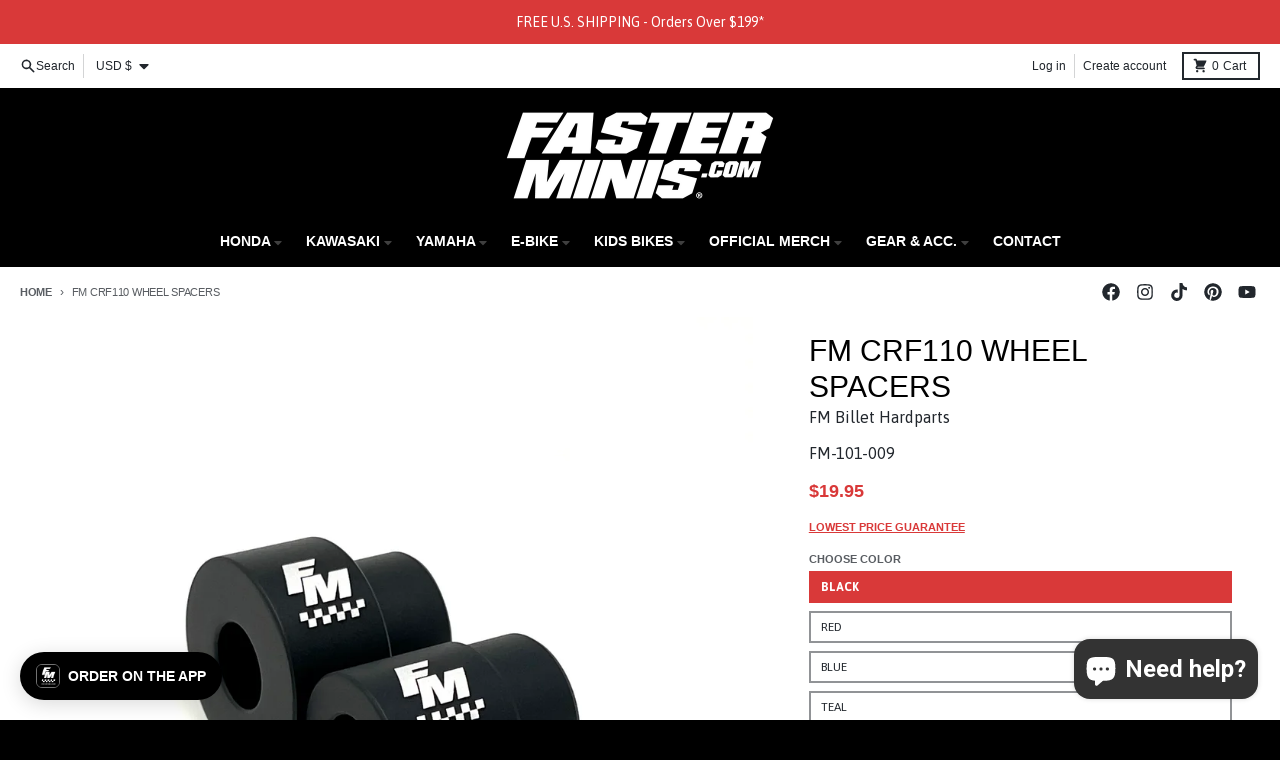

--- FILE ---
content_type: text/html; charset=utf-8
request_url: https://faster-minis.com/products/fm-crf110-wheel-spacers
body_size: 50732
content:















<!doctype html>
<html class="no-js" dir="ltr" lang="en">
  <head>
    <meta charset="utf-8">
    <meta http-equiv="X-UA-Compatible" content="IE=edge">
    <meta name="viewport" content="width=device-width,initial-scale=1">
    <meta name="theme-color" content="#d93939">
    <link rel="canonical" href="https://faster-minis.com/products/fm-crf110-wheel-spacers">
    <link rel="preconnect" href="https://cdn.shopify.com" crossorigin><link href="//faster-minis.com/cdn/shop/t/78/assets/global.js?v=90021326747112155611753691872" as="script" rel="preload"><link href="//faster-minis.com/cdn/shop/t/78/assets/package-splide.js?v=90826914765082906101753691873" as="script" rel="preload"><link href="//faster-minis.com/cdn/shop/t/78/assets/main-product.js?v=112988799015036499601753691873" as="script" rel="preload"><link rel="apple-touch-icon" sizes="180x180" href="//faster-minis.com/cdn/shop/files/FM_Favi_ffee56c5-3868-4d70-afc3-58e78b9e28e1.png?crop=center&height=180&v=1676405683&width=180">
      <link rel="icon" type="image/png" href="//faster-minis.com/cdn/shop/files/FM_Favi_ffee56c5-3868-4d70-afc3-58e78b9e28e1.png?crop=center&height=32&v=1676405683&width=32"><link rel="preconnect" href="https://fonts.shopifycdn.com" crossorigin><title>FM CRF110 Wheel Spacers</title><meta name="description" content="Give your Honda CRF110 a touch of style and upgraded look with the FM CRF110 Wheel Spacers. Made from high-quality, anodized billet aluminum and a laser-etched FM logo, this pair adds a unique look to your pitter."><meta property="og:site_name" content="Faster-Minis">
<meta property="og:url" content="https://faster-minis.com/products/fm-crf110-wheel-spacers">
<meta property="og:title" content="FM CRF110 Wheel Spacers">
<meta property="og:type" content="product">
<meta property="og:description" content="Give your Honda CRF110 a touch of style and upgraded look with the FM CRF110 Wheel Spacers. Made from high-quality, anodized billet aluminum and a laser-etched FM logo, this pair adds a unique look to your pitter."><meta property="og:image" content="http://faster-minis.com/cdn/shop/products/RedSpacer.jpg?v=1650322418">
  <meta property="og:image:secure_url" content="https://faster-minis.com/cdn/shop/products/RedSpacer.jpg?v=1650322418">
  <meta property="og:image:width" content="2614">
  <meta property="og:image:height" content="2614"><meta property="og:price:amount" content="19.95">
  <meta property="og:price:currency" content="USD"><meta name="twitter:card" content="summary_large_image">
<meta name="twitter:title" content="FM CRF110 Wheel Spacers">
<meta name="twitter:description" content="Give your Honda CRF110 a touch of style and upgraded look with the FM CRF110 Wheel Spacers. Made from high-quality, anodized billet aluminum and a laser-etched FM logo, this pair adds a unique look to your pitter.">
<script>
  window.theme = {
    shopUrl: 'https://faster-minis.com',
    routes: {
      root_url: '/',
      account_url: '/account',
      account_login_url: 'https://faster-minis.com/customer_authentication/redirect?locale=en&region_country=US',
      account_logout_url: '/account/logout',
      account_recover_url: '/account/recover',
      account_register_url: 'https://account.faster-minis.com?locale=en',
      account_addresses_url: '/account/addresses',
      collections_url: '/collections',
      all_products_collection_url: '/collections/all',
      search_url: '/search',
      cart_url: '/cart',
      cart_update_url: '/cart/update',
      cart_add_url: '/cart/add',
      cart_change_url: '/cart/change',
      cart_clear_url: '/cart/clear',
      product_recommendations_url: '/recommendations/products',
      predictive_search_url: '/search/suggest'
    },
    info: { name: 'District' },
    strings: {
      addToCart: `Add to cart`,
      preOrder: `Pre-Order`,
      soldOut: `Coming soon`,
      unavailable: `Unavailable`,
      addressError: `Error looking up that address`,
      addressNoResults: `No results for that address`,
      addressQueryLimit: `You have exceeded the Google API usage limit. Consider upgrading to a <a href="https://developers.google.com/maps/premium/usage-limits">Premium Plan</a>.`,
      authError: `There was a problem authenticating your Google Maps account.`,
      unitPrice: `Unit price`,
      unitPriceSeparator: `per`,
    },
    cartStrings: {
      error: `There was an error while updating your cart. Please try again.`,
      quantityError: `You can only add [quantity] of this item to your cart.`,
    },
    accessiblityStrings: {
      giftCardRecipientExpanded: `Gift card recipient form expanded`,
      giftCardRecipientCollapsed: `Gift card recipient form collapsed`,
    },
    pageType: `product`,
    customer: false,
    moneyFormat: "${{amount}}",
    ajaxCartEnable: true,
    cartData: {"note":null,"attributes":{},"original_total_price":0,"total_price":0,"total_discount":0,"total_weight":0.0,"item_count":0,"items":[],"requires_shipping":false,"currency":"USD","items_subtotal_price":0,"cart_level_discount_applications":[],"checkout_charge_amount":0},
    mobileBreakpoint: 768,
    packages: [],
  };
  // Publish / Subscribe
  const PUB_SUB_EVENTS = {
    cartUpdate: 'cart-update',
    quantityUpdate: 'quantity-update',
    variantChange: 'variant-change',
    cartError: 'cart-error',
  };
  let subscribers = {};

  function subscribe(eventName, callback) {
    if (subscribers[eventName] === undefined) {
      subscribers[eventName] = [];
    }

    subscribers[eventName] = [...subscribers[eventName], callback];

    return function unsubscribe() {
      subscribers[eventName] = subscribers[eventName].filter((cb) => {
        return cb !== callback;
      });
    };
  }

  function publish(eventName, data) {
    if (subscribers[eventName]) {
      subscribers[eventName].forEach((callback) => {
        callback(data);
      });
    }
  }
  theme.loadPackages = (packages) => {
    packages.forEach((package) => {
      if (!theme.packages.includes(package)) {
        const placeholderScript = document.querySelector(`script[data-package="${package}"]`);
        if (!placeholderScript) return;

        const src = placeholderScript.dataset.src;
        const script = document.createElement('script');
        script.src = src;
        script.async = false;
        script.defer = true;
        document.body.append(script);
        theme.packages.push(package);
      }
    });
  };
  document.documentElement.className = document.documentElement.className.replace('no-js', 'js');
</script><script src="//faster-minis.com/cdn/shop/t/78/assets/global.js?v=90021326747112155611753691872" defer="defer"></script><script src="//faster-minis.com/cdn/shop/t/78/assets/package-splide.js?v=90826914765082906101753691873" defer="defer"></script>
        <script src="//faster-minis.com/cdn/shop/t/78/assets/main-product.js?v=112988799015036499601753691873" defer="defer"></script>
  <script>window.performance && window.performance.mark && window.performance.mark('shopify.content_for_header.start');</script><meta name="google-site-verification" content="a_pEpr46sh9LlfCHt5AWD7nhBpJpT-8Qt5GIx-SSBFo">
<meta name="facebook-domain-verification" content="72yx2klfie1wrivqr174kvuyokn5ly">
<meta id="shopify-digital-wallet" name="shopify-digital-wallet" content="/26629646/digital_wallets/dialog">
<meta name="shopify-checkout-api-token" content="d37a094652a75323b5c169b5f1be2ce8">
<meta id="in-context-paypal-metadata" data-shop-id="26629646" data-venmo-supported="true" data-environment="production" data-locale="en_US" data-paypal-v4="true" data-currency="USD">
<link rel="alternate" type="application/json+oembed" href="https://faster-minis.com/products/fm-crf110-wheel-spacers.oembed">
<script async="async" src="/checkouts/internal/preloads.js?locale=en-US"></script>
<link rel="preconnect" href="https://shop.app" crossorigin="anonymous">
<script async="async" src="https://shop.app/checkouts/internal/preloads.js?locale=en-US&shop_id=26629646" crossorigin="anonymous"></script>
<script id="apple-pay-shop-capabilities" type="application/json">{"shopId":26629646,"countryCode":"US","currencyCode":"USD","merchantCapabilities":["supports3DS"],"merchantId":"gid:\/\/shopify\/Shop\/26629646","merchantName":"Faster-Minis","requiredBillingContactFields":["postalAddress","email","phone"],"requiredShippingContactFields":["postalAddress","email","phone"],"shippingType":"shipping","supportedNetworks":["visa","masterCard","amex","discover","elo","jcb"],"total":{"type":"pending","label":"Faster-Minis","amount":"1.00"},"shopifyPaymentsEnabled":true,"supportsSubscriptions":true}</script>
<script id="shopify-features" type="application/json">{"accessToken":"d37a094652a75323b5c169b5f1be2ce8","betas":["rich-media-storefront-analytics"],"domain":"faster-minis.com","predictiveSearch":true,"shopId":26629646,"locale":"en"}</script>
<script>var Shopify = Shopify || {};
Shopify.shop = "faster-minis.myshopify.com";
Shopify.locale = "en";
Shopify.currency = {"active":"USD","rate":"1.0"};
Shopify.country = "US";
Shopify.theme = {"name":"faster-minis-district-4-5-2-custom-20250728","id":144106422454,"schema_name":"District","schema_version":"4.5.2","theme_store_id":null,"role":"main"};
Shopify.theme.handle = "null";
Shopify.theme.style = {"id":null,"handle":null};
Shopify.cdnHost = "faster-minis.com/cdn";
Shopify.routes = Shopify.routes || {};
Shopify.routes.root = "/";</script>
<script type="module">!function(o){(o.Shopify=o.Shopify||{}).modules=!0}(window);</script>
<script>!function(o){function n(){var o=[];function n(){o.push(Array.prototype.slice.apply(arguments))}return n.q=o,n}var t=o.Shopify=o.Shopify||{};t.loadFeatures=n(),t.autoloadFeatures=n()}(window);</script>
<script>
  window.ShopifyPay = window.ShopifyPay || {};
  window.ShopifyPay.apiHost = "shop.app\/pay";
  window.ShopifyPay.redirectState = null;
</script>
<script id="shop-js-analytics" type="application/json">{"pageType":"product"}</script>
<script defer="defer" async type="module" src="//faster-minis.com/cdn/shopifycloud/shop-js/modules/v2/client.init-shop-cart-sync_DRRuZ9Jb.en.esm.js"></script>
<script defer="defer" async type="module" src="//faster-minis.com/cdn/shopifycloud/shop-js/modules/v2/chunk.common_Bq80O0pE.esm.js"></script>
<script type="module">
  await import("//faster-minis.com/cdn/shopifycloud/shop-js/modules/v2/client.init-shop-cart-sync_DRRuZ9Jb.en.esm.js");
await import("//faster-minis.com/cdn/shopifycloud/shop-js/modules/v2/chunk.common_Bq80O0pE.esm.js");

  window.Shopify.SignInWithShop?.initShopCartSync?.({"fedCMEnabled":true,"windoidEnabled":true});

</script>
<script defer="defer" async type="module" src="//faster-minis.com/cdn/shopifycloud/shop-js/modules/v2/client.payment-terms_vFzUuRO4.en.esm.js"></script>
<script defer="defer" async type="module" src="//faster-minis.com/cdn/shopifycloud/shop-js/modules/v2/chunk.common_Bq80O0pE.esm.js"></script>
<script defer="defer" async type="module" src="//faster-minis.com/cdn/shopifycloud/shop-js/modules/v2/chunk.modal_OrVZAp2A.esm.js"></script>
<script type="module">
  await import("//faster-minis.com/cdn/shopifycloud/shop-js/modules/v2/client.payment-terms_vFzUuRO4.en.esm.js");
await import("//faster-minis.com/cdn/shopifycloud/shop-js/modules/v2/chunk.common_Bq80O0pE.esm.js");
await import("//faster-minis.com/cdn/shopifycloud/shop-js/modules/v2/chunk.modal_OrVZAp2A.esm.js");

  
</script>
<script>
  window.Shopify = window.Shopify || {};
  if (!window.Shopify.featureAssets) window.Shopify.featureAssets = {};
  window.Shopify.featureAssets['shop-js'] = {"shop-cart-sync":["modules/v2/client.shop-cart-sync_CY6GlUyO.en.esm.js","modules/v2/chunk.common_Bq80O0pE.esm.js"],"init-fed-cm":["modules/v2/client.init-fed-cm_rCPA2mwL.en.esm.js","modules/v2/chunk.common_Bq80O0pE.esm.js"],"shop-button":["modules/v2/client.shop-button_BbiiMs1V.en.esm.js","modules/v2/chunk.common_Bq80O0pE.esm.js"],"init-windoid":["modules/v2/client.init-windoid_CeH2ldPv.en.esm.js","modules/v2/chunk.common_Bq80O0pE.esm.js"],"init-shop-cart-sync":["modules/v2/client.init-shop-cart-sync_DRRuZ9Jb.en.esm.js","modules/v2/chunk.common_Bq80O0pE.esm.js"],"shop-cash-offers":["modules/v2/client.shop-cash-offers_DA_Qgce8.en.esm.js","modules/v2/chunk.common_Bq80O0pE.esm.js","modules/v2/chunk.modal_OrVZAp2A.esm.js"],"init-shop-email-lookup-coordinator":["modules/v2/client.init-shop-email-lookup-coordinator_Boi2XQpp.en.esm.js","modules/v2/chunk.common_Bq80O0pE.esm.js"],"shop-toast-manager":["modules/v2/client.shop-toast-manager_DFZ6KygB.en.esm.js","modules/v2/chunk.common_Bq80O0pE.esm.js"],"avatar":["modules/v2/client.avatar_BTnouDA3.en.esm.js"],"pay-button":["modules/v2/client.pay-button_Dggf_qxG.en.esm.js","modules/v2/chunk.common_Bq80O0pE.esm.js"],"init-customer-accounts-sign-up":["modules/v2/client.init-customer-accounts-sign-up_DBLY8aTL.en.esm.js","modules/v2/client.shop-login-button_DXWcN-dk.en.esm.js","modules/v2/chunk.common_Bq80O0pE.esm.js","modules/v2/chunk.modal_OrVZAp2A.esm.js"],"shop-login-button":["modules/v2/client.shop-login-button_DXWcN-dk.en.esm.js","modules/v2/chunk.common_Bq80O0pE.esm.js","modules/v2/chunk.modal_OrVZAp2A.esm.js"],"init-shop-for-new-customer-accounts":["modules/v2/client.init-shop-for-new-customer-accounts_C4srtWVy.en.esm.js","modules/v2/client.shop-login-button_DXWcN-dk.en.esm.js","modules/v2/chunk.common_Bq80O0pE.esm.js","modules/v2/chunk.modal_OrVZAp2A.esm.js"],"init-customer-accounts":["modules/v2/client.init-customer-accounts_B87wJPkU.en.esm.js","modules/v2/client.shop-login-button_DXWcN-dk.en.esm.js","modules/v2/chunk.common_Bq80O0pE.esm.js","modules/v2/chunk.modal_OrVZAp2A.esm.js"],"shop-follow-button":["modules/v2/client.shop-follow-button_73Y7kLC8.en.esm.js","modules/v2/chunk.common_Bq80O0pE.esm.js","modules/v2/chunk.modal_OrVZAp2A.esm.js"],"checkout-modal":["modules/v2/client.checkout-modal_cwDmpVG-.en.esm.js","modules/v2/chunk.common_Bq80O0pE.esm.js","modules/v2/chunk.modal_OrVZAp2A.esm.js"],"lead-capture":["modules/v2/client.lead-capture_BhKPkfCX.en.esm.js","modules/v2/chunk.common_Bq80O0pE.esm.js","modules/v2/chunk.modal_OrVZAp2A.esm.js"],"shop-login":["modules/v2/client.shop-login_DUQNAY7C.en.esm.js","modules/v2/chunk.common_Bq80O0pE.esm.js","modules/v2/chunk.modal_OrVZAp2A.esm.js"],"payment-terms":["modules/v2/client.payment-terms_vFzUuRO4.en.esm.js","modules/v2/chunk.common_Bq80O0pE.esm.js","modules/v2/chunk.modal_OrVZAp2A.esm.js"]};
</script>
<script>(function() {
  var isLoaded = false;
  function asyncLoad() {
    if (isLoaded) return;
    isLoaded = true;
    var urls = ["\/\/staticw2.yotpo.com\/AuQBMzo8EgYUIw2k7oD2t9UzNNCsKjVATIPlnDSU\/widget.js?shop=faster-minis.myshopify.com","\/\/swymv3pro-01.azureedge.net\/code\/swym-shopify.js?shop=faster-minis.myshopify.com","\/\/swymprod.azureedge.net\/code\/swym_isa_fb_pixel.js?shop=faster-minis.myshopify.com","\/\/cdn.shopify.com\/proxy\/516a8c768ba517fc993669fd8868e7fe072910f43f8d8d0f855231e37870c66d\/obscure-escarpment-2240.herokuapp.com\/js\/best_custom_product_options.js?shop=faster-minis.myshopify.com\u0026sp-cache-control=cHVibGljLCBtYXgtYWdlPTkwMA","https:\/\/static.returngo.ai\/master.returngo.ai\/returngo.min.js?shop=faster-minis.myshopify.com","https:\/\/cdn.verifypass.com\/seller\/launcher.js?shop=faster-minis.myshopify.com","\/\/cdn.shopify.com\/proxy\/741aaa8c9c3ee0db0288d4b10d12403cf3499144c9bc8ff9c0eaa8801658a868\/bingshoppingtool-t2app-prod.trafficmanager.net\/uet\/tracking_script?shop=faster-minis.myshopify.com\u0026sp-cache-control=cHVibGljLCBtYXgtYWdlPTkwMA","https:\/\/inffuse.eventscalendar.co\/plugins\/shopify\/loader.js?app=calendar\u0026shop=faster-minis.myshopify.com\u0026shop=faster-minis.myshopify.com","https:\/\/upsells.boldapps.net\/v2_ui\/js\/UpsellTracker.js?shop=faster-minis.myshopify.com","https:\/\/upsells.boldapps.net\/v2_ui\/js\/upsell.js?shop=faster-minis.myshopify.com","https:\/\/cdn.tapcart.com\/webbridge-sdk\/webbridge.umd.js?shop=faster-minis.myshopify.com","https:\/\/na.shgcdn3.com\/pixel-collector.js?shop=faster-minis.myshopify.com","https:\/\/static.klaviyo.com\/onsite\/js\/WABnvK\/klaviyo.js?company_id=WABnvK\u0026shop=faster-minis.myshopify.com","https:\/\/chimpstatic.com\/mcjs-connected\/js\/users\/cf54bb02d8fabc0974d220369\/6dc35261a5c168d7326b88323.js?shop=faster-minis.myshopify.com","https:\/\/d18eg7dreypte5.cloudfront.net\/browse-abandonment\/smsbump_timer.js?shop=faster-minis.myshopify.com","\/\/cdn.shopify.com\/proxy\/26c794d24cf36afa89ed77d869b3aa0860fede798c89df768b5deed38dee9bfa\/forms-akamai.smsbump.com\/24138\/form_171025.js?ver=1762383672\u0026shop=faster-minis.myshopify.com\u0026sp-cache-control=cHVibGljLCBtYXgtYWdlPTkwMA"];
    for (var i = 0; i < urls.length; i++) {
      var s = document.createElement('script');
      s.type = 'text/javascript';
      s.async = true;
      s.src = urls[i];
      var x = document.getElementsByTagName('script')[0];
      x.parentNode.insertBefore(s, x);
    }
  };
  if(window.attachEvent) {
    window.attachEvent('onload', asyncLoad);
  } else {
    window.addEventListener('load', asyncLoad, false);
  }
})();</script>
<script id="__st">var __st={"a":26629646,"offset":-28800,"reqid":"3f0159c7-256c-413d-9433-1ebc798b0ca2-1763740866","pageurl":"faster-minis.com\/products\/fm-crf110-wheel-spacers","u":"d5a3c94e2295","p":"product","rtyp":"product","rid":6147163947190};</script>
<script>window.ShopifyPaypalV4VisibilityTracking = true;</script>
<script id="captcha-bootstrap">!function(){'use strict';const t='contact',e='account',n='new_comment',o=[[t,t],['blogs',n],['comments',n],[t,'customer']],c=[[e,'customer_login'],[e,'guest_login'],[e,'recover_customer_password'],[e,'create_customer']],r=t=>t.map((([t,e])=>`form[action*='/${t}']:not([data-nocaptcha='true']) input[name='form_type'][value='${e}']`)).join(','),a=t=>()=>t?[...document.querySelectorAll(t)].map((t=>t.form)):[];function s(){const t=[...o],e=r(t);return a(e)}const i='password',u='form_key',d=['recaptcha-v3-token','g-recaptcha-response','h-captcha-response',i],f=()=>{try{return window.sessionStorage}catch{return}},m='__shopify_v',_=t=>t.elements[u];function p(t,e,n=!1){try{const o=window.sessionStorage,c=JSON.parse(o.getItem(e)),{data:r}=function(t){const{data:e,action:n}=t;return t[m]||n?{data:e,action:n}:{data:t,action:n}}(c);for(const[e,n]of Object.entries(r))t.elements[e]&&(t.elements[e].value=n);n&&o.removeItem(e)}catch(o){console.error('form repopulation failed',{error:o})}}const l='form_type',E='cptcha';function T(t){t.dataset[E]=!0}const w=window,h=w.document,L='Shopify',v='ce_forms',y='captcha';let A=!1;((t,e)=>{const n=(g='f06e6c50-85a8-45c8-87d0-21a2b65856fe',I='https://cdn.shopify.com/shopifycloud/storefront-forms-hcaptcha/ce_storefront_forms_captcha_hcaptcha.v1.5.2.iife.js',D={infoText:'Protected by hCaptcha',privacyText:'Privacy',termsText:'Terms'},(t,e,n)=>{const o=w[L][v],c=o.bindForm;if(c)return c(t,g,e,D).then(n);var r;o.q.push([[t,g,e,D],n]),r=I,A||(h.body.append(Object.assign(h.createElement('script'),{id:'captcha-provider',async:!0,src:r})),A=!0)});var g,I,D;w[L]=w[L]||{},w[L][v]=w[L][v]||{},w[L][v].q=[],w[L][y]=w[L][y]||{},w[L][y].protect=function(t,e){n(t,void 0,e),T(t)},Object.freeze(w[L][y]),function(t,e,n,w,h,L){const[v,y,A,g]=function(t,e,n){const i=e?o:[],u=t?c:[],d=[...i,...u],f=r(d),m=r(i),_=r(d.filter((([t,e])=>n.includes(e))));return[a(f),a(m),a(_),s()]}(w,h,L),I=t=>{const e=t.target;return e instanceof HTMLFormElement?e:e&&e.form},D=t=>v().includes(t);t.addEventListener('submit',(t=>{const e=I(t);if(!e)return;const n=D(e)&&!e.dataset.hcaptchaBound&&!e.dataset.recaptchaBound,o=_(e),c=g().includes(e)&&(!o||!o.value);(n||c)&&t.preventDefault(),c&&!n&&(function(t){try{if(!f())return;!function(t){const e=f();if(!e)return;const n=_(t);if(!n)return;const o=n.value;o&&e.removeItem(o)}(t);const e=Array.from(Array(32),(()=>Math.random().toString(36)[2])).join('');!function(t,e){_(t)||t.append(Object.assign(document.createElement('input'),{type:'hidden',name:u})),t.elements[u].value=e}(t,e),function(t,e){const n=f();if(!n)return;const o=[...t.querySelectorAll(`input[type='${i}']`)].map((({name:t})=>t)),c=[...d,...o],r={};for(const[a,s]of new FormData(t).entries())c.includes(a)||(r[a]=s);n.setItem(e,JSON.stringify({[m]:1,action:t.action,data:r}))}(t,e)}catch(e){console.error('failed to persist form',e)}}(e),e.submit())}));const S=(t,e)=>{t&&!t.dataset[E]&&(n(t,e.some((e=>e===t))),T(t))};for(const o of['focusin','change'])t.addEventListener(o,(t=>{const e=I(t);D(e)&&S(e,y())}));const B=e.get('form_key'),M=e.get(l),P=B&&M;t.addEventListener('DOMContentLoaded',(()=>{const t=y();if(P)for(const e of t)e.elements[l].value===M&&p(e,B);[...new Set([...A(),...v().filter((t=>'true'===t.dataset.shopifyCaptcha))])].forEach((e=>S(e,t)))}))}(h,new URLSearchParams(w.location.search),n,t,e,['guest_login'])})(!0,!0)}();</script>
<script integrity="sha256-52AcMU7V7pcBOXWImdc/TAGTFKeNjmkeM1Pvks/DTgc=" data-source-attribution="shopify.loadfeatures" defer="defer" src="//faster-minis.com/cdn/shopifycloud/storefront/assets/storefront/load_feature-81c60534.js" crossorigin="anonymous"></script>
<script crossorigin="anonymous" defer="defer" src="//faster-minis.com/cdn/shopifycloud/storefront/assets/shopify_pay/storefront-65b4c6d7.js?v=20250812"></script>
<script data-source-attribution="shopify.dynamic_checkout.dynamic.init">var Shopify=Shopify||{};Shopify.PaymentButton=Shopify.PaymentButton||{isStorefrontPortableWallets:!0,init:function(){window.Shopify.PaymentButton.init=function(){};var t=document.createElement("script");t.src="https://faster-minis.com/cdn/shopifycloud/portable-wallets/latest/portable-wallets.en.js",t.type="module",document.head.appendChild(t)}};
</script>
<script data-source-attribution="shopify.dynamic_checkout.buyer_consent">
  function portableWalletsHideBuyerConsent(e){var t=document.getElementById("shopify-buyer-consent"),n=document.getElementById("shopify-subscription-policy-button");t&&n&&(t.classList.add("hidden"),t.setAttribute("aria-hidden","true"),n.removeEventListener("click",e))}function portableWalletsShowBuyerConsent(e){var t=document.getElementById("shopify-buyer-consent"),n=document.getElementById("shopify-subscription-policy-button");t&&n&&(t.classList.remove("hidden"),t.removeAttribute("aria-hidden"),n.addEventListener("click",e))}window.Shopify?.PaymentButton&&(window.Shopify.PaymentButton.hideBuyerConsent=portableWalletsHideBuyerConsent,window.Shopify.PaymentButton.showBuyerConsent=portableWalletsShowBuyerConsent);
</script>
<script>
  function portableWalletsCleanup(e){e&&e.src&&console.error("Failed to load portable wallets script "+e.src);var t=document.querySelectorAll("shopify-accelerated-checkout .shopify-payment-button__skeleton, shopify-accelerated-checkout-cart .wallet-cart-button__skeleton"),e=document.getElementById("shopify-buyer-consent");for(let e=0;e<t.length;e++)t[e].remove();e&&e.remove()}function portableWalletsNotLoadedAsModule(e){e instanceof ErrorEvent&&"string"==typeof e.message&&e.message.includes("import.meta")&&"string"==typeof e.filename&&e.filename.includes("portable-wallets")&&(window.removeEventListener("error",portableWalletsNotLoadedAsModule),window.Shopify.PaymentButton.failedToLoad=e,"loading"===document.readyState?document.addEventListener("DOMContentLoaded",window.Shopify.PaymentButton.init):window.Shopify.PaymentButton.init())}window.addEventListener("error",portableWalletsNotLoadedAsModule);
</script>

<script type="module" src="https://faster-minis.com/cdn/shopifycloud/portable-wallets/latest/portable-wallets.en.js" onError="portableWalletsCleanup(this)" crossorigin="anonymous"></script>
<script nomodule>
  document.addEventListener("DOMContentLoaded", portableWalletsCleanup);
</script>

<script id='scb4127' type='text/javascript' async='' src='https://faster-minis.com/cdn/shopifycloud/privacy-banner/storefront-banner.js'></script><link id="shopify-accelerated-checkout-styles" rel="stylesheet" media="screen" href="https://faster-minis.com/cdn/shopifycloud/portable-wallets/latest/accelerated-checkout-backwards-compat.css" crossorigin="anonymous">
<style id="shopify-accelerated-checkout-cart">
        #shopify-buyer-consent {
  margin-top: 1em;
  display: inline-block;
  width: 100%;
}

#shopify-buyer-consent.hidden {
  display: none;
}

#shopify-subscription-policy-button {
  background: none;
  border: none;
  padding: 0;
  text-decoration: underline;
  font-size: inherit;
  cursor: pointer;
}

#shopify-subscription-policy-button::before {
  box-shadow: none;
}

      </style>

<script>window.performance && window.performance.mark && window.performance.mark('shopify.content_for_header.end');</script>
  





  <script type="text/javascript">
    
      window.__shgMoneyFormat = window.__shgMoneyFormat || {"AUD":{"currency":"AUD","currency_symbol":"$","currency_symbol_location":"left","decimal_places":2,"decimal_separator":".","thousands_separator":","},"CAD":{"currency":"CAD","currency_symbol":"$","currency_symbol_location":"left","decimal_places":2,"decimal_separator":".","thousands_separator":","},"USD":{"currency":"USD","currency_symbol":"$","currency_symbol_location":"left","decimal_places":2,"decimal_separator":".","thousands_separator":","}};
    
    window.__shgCurrentCurrencyCode = window.__shgCurrentCurrencyCode || {
      currency: "USD",
      currency_symbol: "$",
      decimal_separator: ".",
      thousands_separator: ",",
      decimal_places: 2,
      currency_symbol_location: "left"
    };
  </script>



<style data-shopify>
@font-face {
  font-family: Asap;
  font-weight: 400;
  font-style: normal;
  font-display: swap;
  src: url("//faster-minis.com/cdn/fonts/asap/asap_n4.994be5d5211fe3b2dda4ebd41cf2b04f4dfe140e.woff2") format("woff2"),
       url("//faster-minis.com/cdn/fonts/asap/asap_n4.e7f26429238df8651924f4a97a5e9467c7cf683b.woff") format("woff");
}
@font-face {
  font-family: Asap;
  font-weight: 700;
  font-style: normal;
  font-display: swap;
  src: url("//faster-minis.com/cdn/fonts/asap/asap_n7.3209f7e23b2ef01c793f40c7556e6532b06b5f1e.woff2") format("woff2"),
       url("//faster-minis.com/cdn/fonts/asap/asap_n7.b0a0b6deb369ccc0b973a1d12f3530d5e4373c77.woff") format("woff");
}
@font-face {
  font-family: Asap;
  font-weight: 400;
  font-style: italic;
  font-display: swap;
  src: url("//faster-minis.com/cdn/fonts/asap/asap_i4.3c59c01b158892bd0ef8b61bc7f081c23ae9b42e.woff2") format("woff2"),
       url("//faster-minis.com/cdn/fonts/asap/asap_i4.014f2bc4fda2741d520d341143cf61b2d5e0d21e.woff") format("woff");
}
@font-face {
  font-family: Asap;
  font-weight: 700;
  font-style: italic;
  font-display: swap;
  src: url("//faster-minis.com/cdn/fonts/asap/asap_i7.54957565625fd1dffc964521d01f3da61e596089.woff2") format("woff2"),
       url("//faster-minis.com/cdn/fonts/asap/asap_i7.98e2b88b25225290e9c09e36eb54e243fd11491f.woff") format("woff");
}
:root {
    --base-font-size: 16px;
    --body-font-family: Asap, sans-serif;
    --heading-font-family: Helvetica, Arial, sans-serif;
    --navigation-font-family: Helvetica, Arial, sans-serif;
    --body-style: normal;
    --body-weight: 400;
    --body-weight-bolder: 700;
    --heading-style: normal;
    --heading-weight: 400;
    --heading-weight-bolder: 700;
    --heading-capitalize: uppercase;
    --navigation-style: normal;
    --navigation-weight: 400;
    --navigation-weight-bolder: 700;--primary-text-color: #22272d;
    --primary-title-color: #000000;
    --primary-accent-color: #d93939;
    --primary-accent-color-80: rgba(217, 57, 57, 0.8);
    --primary-accent-text-color: #ffffff;
    --primary-background-color: #ffffff;
    --primary-background-color-75: rgba(255, 255, 255, 0.8);
    --primary-secondary-background-color: #ffffff;
    --primary-secondary-background-color-50: #ffffff;
    --primary-section-border-color: #ffffff;
    --primary-text-color-05: #f4f4f5;
    --primary-text-color-10: #e9e9ea;
    --primary-text-color-20: #d3d4d5;
    --primary-text-color-30: #bdbec0;
    --primary-text-color-40: #a7a9ab;
    --primary-text-color-50: #919396;
    --primary-text-color-60: #7a7d81;
    --primary-text-color-70: #64686c;
    --primary-text-color-80: #4e5257;
    --primary-text-color-90: #383d42;
    --section-text-color: #22272d;
    --section-text-color-75: rgba(34, 39, 45, 0.75);
    --section-text-color-50: rgba(34, 39, 45, 0.5);
    --section-title-color: #000000;
    --section-accent-color: #d93939;
    --section-accent-text-color: #ffffff;
    --section-accent-hover-color: #d02828;
    --section-overlay-color: transparent;
    --section-overlay-hover-color: transparent;
    --section-background-color: #ffffff;
    --section-primary-border-color: #22272d;
    --modal-background-color: #000000;--max-width-screen: 1280px;
    --max-width-header: 1280px;
    --spacing-section: 4rem;
    --spacing-section-half: 2rem;
    --spacing-rail: 1.25rem;
    --text-align-section: center;--swiper-theme-color: #d93939;
    --duration-default: 200ms;
    --tw-ring-inset: ;
    --tw-blur: ;
    --tw-brightness: ;
    --tw-contrast: ;
    --tw-grayscale: ;
    --tw-hue-rotate: ;
    --tw-invert: ;
    --tw-saturate: ;
    --tw-sepia: ;
    --tw-drop-shadow: ;
    --tw-filter: var(--tw-blur) var(--tw-brightness) var(--tw-contrast) var(--tw-grayscale) var(--tw-hue-rotate) var(--tw-invert) var(--tw-saturate) var(--tw-sepia) var(--tw-drop-shadow);
  }
</style><link href="//faster-minis.com/cdn/shop/t/78/assets/base.css?v=34800303773692926551753691872" rel="stylesheet" type="text/css" media="all" />
<link rel="preload" as="font" href="//faster-minis.com/cdn/fonts/asap/asap_n4.994be5d5211fe3b2dda4ebd41cf2b04f4dfe140e.woff2" type="font/woff2" crossorigin>


    <script type="text/javascript">
      (function e(){var e=document.createElement("script");e.type="text/javascript",e.async=true,e.src="//staticw2.yotpo.com/AuQBMzo8EgYUIw2k7oD2t9UzNNCsKjVATIPlnDSU/widget.js";var t=document.getElementsByTagName("script")[0];t.parentNode.insertBefore(e,t)})();
    </script>

    <script src="https://cdn-widgetsrepository.yotpo.com/v1/loader/IHQz6c3PjTJX9MDME4ZCKw" async></script>

  

<script type="text/javascript">
  
    window.SHG_CUSTOMER = null;
  
</script>







<!-- BEGIN app block: shopify://apps/vo-product-options/blocks/embed-block/430cbd7b-bd20-4c16-ba41-db6f4c645164 --><script>var bcpo_product={"id":6147163947190,"title":"FM CRF110 Wheel Spacers","handle":"fm-crf110-wheel-spacers","description":"\u003ch3\u003eFM CRF110 Wheel Spacers \u003c\/h3\u003e\n\u003cp\u003eGive your Honda CRF110 a touch of style and upgraded look with the FM CRF110 Wheel Spacers. Made from high-quality, anodized billet aluminum and a laser-etched FM logo, this pair adds a unique look to your pitter.\u003c\/p\u003e\n\u003cul\u003e\n\u003cli\u003eAnodized Billet Aluminum\u003c\/li\u003e\n\u003cli\u003eLaser Etched Logo \u003c\/li\u003e\n\u003cli\u003e\u003cspan\u003eIncludes 1 Front \u0026amp; 1 Rear Spacer\u003c\/span\u003e\u003c\/li\u003e\n\u003c\/ul\u003e\n\u003ch5\u003e\u003cspan\u003eFitment:\u003c\/span\u003e\u003c\/h5\u003e\n\u003cul\u003e\n\u003cli\u003e\u003cspan\u003e13-Present CRF110\u003c\/span\u003e\u003c\/li\u003e\n\u003c\/ul\u003e","published_at":"2020-12-16T13:37:25-08:00","created_at":"2020-12-16T13:03:13-08:00","vendor":"FM Hardparts","type":"crf110","tags":["Finishing Touches","FM Hardparts","Wheels"],"price":1995,"price_min":1995,"price_max":1995,"available":true,"price_varies":false,"compare_at_price":1995,"compare_at_price_min":1995,"compare_at_price_max":1995,"compare_at_price_varies":false,"variants":[{"id":38028558434486,"title":"Black","option1":"Black","option2":null,"option3":null,"sku":"FM-101-009","requires_shipping":true,"taxable":true,"featured_image":{"id":23002784530614,"product_id":6147163947190,"position":2,"created_at":"2020-12-16T13:07:03-08:00","updated_at":"2022-04-18T15:53:38-07:00","alt":"FM CRF110 Wheel Spacers","width":3024,"height":3024,"src":"\/\/faster-minis.com\/cdn\/shop\/products\/FmWheelSpacers.2.jpg?v=1650322418","variant_ids":[38028558434486]},"available":true,"name":"FM CRF110 Wheel Spacers - Black","public_title":"Black","options":["Black"],"price":1995,"weight":64,"compare_at_price":1995,"inventory_management":"shopify","barcode":"FM-101-009","featured_media":{"alt":"FM CRF110 Wheel Spacers","id":15173455872182,"position":2,"preview_image":{"aspect_ratio":1.0,"height":3024,"width":3024,"src":"\/\/faster-minis.com\/cdn\/shop\/products\/FmWheelSpacers.2.jpg?v=1650322418"}},"requires_selling_plan":false,"selling_plan_allocations":[],"quantity_rule":{"min":1,"max":null,"increment":1}},{"id":38028558467254,"title":"Red","option1":"Red","option2":null,"option3":null,"sku":"FM-101-010","requires_shipping":true,"taxable":true,"featured_image":{"id":23501100810422,"product_id":6147163947190,"position":1,"created_at":"2021-02-11T12:32:52-08:00","updated_at":"2022-04-18T15:53:38-07:00","alt":"Wheel Spacers","width":2614,"height":2614,"src":"\/\/faster-minis.com\/cdn\/shop\/products\/RedSpacer.jpg?v=1650322418","variant_ids":[38028558467254]},"available":true,"name":"FM CRF110 Wheel Spacers - Red","public_title":"Red","options":["Red"],"price":1995,"weight":64,"compare_at_price":1995,"inventory_management":"shopify","barcode":"FM-101-010","featured_media":{"alt":"Wheel Spacers","id":15672494325942,"position":1,"preview_image":{"aspect_ratio":1.0,"height":2614,"width":2614,"src":"\/\/faster-minis.com\/cdn\/shop\/products\/RedSpacer.jpg?v=1650322418"}},"requires_selling_plan":false,"selling_plan_allocations":[],"quantity_rule":{"min":1,"max":null,"increment":1}},{"id":41393215504566,"title":"Blue","option1":"Blue","option2":null,"option3":null,"sku":"FM-101-111","requires_shipping":true,"taxable":true,"featured_image":{"id":31709499162806,"product_id":6147163947190,"position":3,"created_at":"2022-04-18T15:53:23-07:00","updated_at":"2022-04-18T15:53:38-07:00","alt":null,"width":1796,"height":1798,"src":"\/\/faster-minis.com\/cdn\/shop\/products\/ScreenShot2022-04-18at3.53.04PM.png?v=1650322418","variant_ids":[41393215504566]},"available":true,"name":"FM CRF110 Wheel Spacers - Blue","public_title":"Blue","options":["Blue"],"price":1995,"weight":64,"compare_at_price":1995,"inventory_management":"shopify","barcode":"FM-101-111","featured_media":{"alt":null,"id":24107413438646,"position":3,"preview_image":{"aspect_ratio":0.999,"height":1798,"width":1796,"src":"\/\/faster-minis.com\/cdn\/shop\/products\/ScreenShot2022-04-18at3.53.04PM.png?v=1650322418"}},"requires_selling_plan":false,"selling_plan_allocations":[],"quantity_rule":{"min":1,"max":null,"increment":1}},{"id":43791702622390,"title":"Teal","option1":"Teal","option2":null,"option3":null,"sku":"FM-101-112","requires_shipping":true,"taxable":true,"featured_image":{"id":36571389460662,"product_id":6147163947190,"position":4,"created_at":"2025-02-18T15:24:50-08:00","updated_at":"2025-02-18T15:24:55-08:00","alt":null,"width":1200,"height":1200,"src":"\/\/faster-minis.com\/cdn\/shop\/files\/TealWheelSpacer.jpg?v=1739921095","variant_ids":[43791702622390]},"available":true,"name":"FM CRF110 Wheel Spacers - Teal","public_title":"Teal","options":["Teal"],"price":1995,"weight":64,"compare_at_price":1995,"inventory_management":"shopify","barcode":"FM-101-112","featured_media":{"alt":null,"id":29089432797366,"position":4,"preview_image":{"aspect_ratio":1.0,"height":1200,"width":1200,"src":"\/\/faster-minis.com\/cdn\/shop\/files\/TealWheelSpacer.jpg?v=1739921095"}},"requires_selling_plan":false,"selling_plan_allocations":[],"quantity_rule":{"min":1,"max":null,"increment":1}}],"images":["\/\/faster-minis.com\/cdn\/shop\/products\/RedSpacer.jpg?v=1650322418","\/\/faster-minis.com\/cdn\/shop\/products\/FmWheelSpacers.2.jpg?v=1650322418","\/\/faster-minis.com\/cdn\/shop\/products\/ScreenShot2022-04-18at3.53.04PM.png?v=1650322418","\/\/faster-minis.com\/cdn\/shop\/files\/TealWheelSpacer.jpg?v=1739921095","\/\/faster-minis.com\/cdn\/shop\/products\/FMWheelSpacers.jpg?v=1739921095","\/\/faster-minis.com\/cdn\/shop\/products\/ScreenShot2021-08-10at3.13.20PM.png?v=1739921095"],"featured_image":"\/\/faster-minis.com\/cdn\/shop\/products\/RedSpacer.jpg?v=1650322418","options":["Choose Color"],"media":[{"alt":"Wheel Spacers","id":15672494325942,"position":1,"preview_image":{"aspect_ratio":1.0,"height":2614,"width":2614,"src":"\/\/faster-minis.com\/cdn\/shop\/products\/RedSpacer.jpg?v=1650322418"},"aspect_ratio":1.0,"height":2614,"media_type":"image","src":"\/\/faster-minis.com\/cdn\/shop\/products\/RedSpacer.jpg?v=1650322418","width":2614},{"alt":"FM CRF110 Wheel Spacers","id":15173455872182,"position":2,"preview_image":{"aspect_ratio":1.0,"height":3024,"width":3024,"src":"\/\/faster-minis.com\/cdn\/shop\/products\/FmWheelSpacers.2.jpg?v=1650322418"},"aspect_ratio":1.0,"height":3024,"media_type":"image","src":"\/\/faster-minis.com\/cdn\/shop\/products\/FmWheelSpacers.2.jpg?v=1650322418","width":3024},{"alt":null,"id":24107413438646,"position":3,"preview_image":{"aspect_ratio":0.999,"height":1798,"width":1796,"src":"\/\/faster-minis.com\/cdn\/shop\/products\/ScreenShot2022-04-18at3.53.04PM.png?v=1650322418"},"aspect_ratio":0.999,"height":1798,"media_type":"image","src":"\/\/faster-minis.com\/cdn\/shop\/products\/ScreenShot2022-04-18at3.53.04PM.png?v=1650322418","width":1796},{"alt":null,"id":29089432797366,"position":4,"preview_image":{"aspect_ratio":1.0,"height":1200,"width":1200,"src":"\/\/faster-minis.com\/cdn\/shop\/files\/TealWheelSpacer.jpg?v=1739921095"},"aspect_ratio":1.0,"height":1200,"media_type":"image","src":"\/\/faster-minis.com\/cdn\/shop\/files\/TealWheelSpacer.jpg?v=1739921095","width":1200},{"alt":"FM CRF110 Wheel Spacers","id":15173455904950,"position":5,"preview_image":{"aspect_ratio":1.0,"height":3024,"width":3024,"src":"\/\/faster-minis.com\/cdn\/shop\/products\/FMWheelSpacers.jpg?v=1739921095"},"aspect_ratio":1.0,"height":3024,"media_type":"image","src":"\/\/faster-minis.com\/cdn\/shop\/products\/FMWheelSpacers.jpg?v=1739921095","width":3024},{"alt":null,"id":21836268535990,"position":6,"preview_image":{"aspect_ratio":0.999,"height":1784,"width":1782,"src":"\/\/faster-minis.com\/cdn\/shop\/products\/ScreenShot2021-08-10at3.13.20PM.png?v=1739921095"},"aspect_ratio":0.999,"height":1784,"media_type":"image","src":"\/\/faster-minis.com\/cdn\/shop\/products\/ScreenShot2021-08-10at3.13.20PM.png?v=1739921095","width":1782}],"requires_selling_plan":false,"selling_plan_groups":[],"content":"\u003ch3\u003eFM CRF110 Wheel Spacers \u003c\/h3\u003e\n\u003cp\u003eGive your Honda CRF110 a touch of style and upgraded look with the FM CRF110 Wheel Spacers. Made from high-quality, anodized billet aluminum and a laser-etched FM logo, this pair adds a unique look to your pitter.\u003c\/p\u003e\n\u003cul\u003e\n\u003cli\u003eAnodized Billet Aluminum\u003c\/li\u003e\n\u003cli\u003eLaser Etched Logo \u003c\/li\u003e\n\u003cli\u003e\u003cspan\u003eIncludes 1 Front \u0026amp; 1 Rear Spacer\u003c\/span\u003e\u003c\/li\u003e\n\u003c\/ul\u003e\n\u003ch5\u003e\u003cspan\u003eFitment:\u003c\/span\u003e\u003c\/h5\u003e\n\u003cul\u003e\n\u003cli\u003e\u003cspan\u003e13-Present CRF110\u003c\/span\u003e\u003c\/li\u003e\n\u003c\/ul\u003e"}; bcpo_product.options_with_values = [{"name":"Choose Color","position":1,"values":["Black","Red","Blue","Teal"]}];  var bcpo_settings=bcpo_settings || {"fallback":"default","auto_select":"on","load_main_image":"on","replaceImage":"on","border_style":"square","tooltips":"show","sold_out_style":"transparent","theme":"light","jumbo_colors":"medium","jumbo_images":"medium","circle_swatches":"","inventory_style":"amazon","override_ajax":"on","add_price_addons":"off","theme2":"on","money_format2":"${{amount}} USD","money_format_without_currency":"${{amount}}","show_currency":"off","global_auto_image_options":"","global_color_options":"","global_colors":[{"key":"","value":"ecf42f"}],"shop_currency":"USD"};var inventory_quantity = [];inventory_quantity.push(92);inventory_quantity.push(183);inventory_quantity.push(225);inventory_quantity.push(150);if(bcpo_product) { for (var i = 0; i < bcpo_product.variants.length; i += 1) { bcpo_product.variants[i].inventory_quantity = inventory_quantity[i]; }}window.bcpo = window.bcpo || {}; bcpo.cart = {"note":null,"attributes":{},"original_total_price":0,"total_price":0,"total_discount":0,"total_weight":0.0,"item_count":0,"items":[],"requires_shipping":false,"currency":"USD","items_subtotal_price":0,"cart_level_discount_applications":[],"checkout_charge_amount":0}; bcpo.ogFormData = FormData; bcpo.money_with_currency_format = "${{amount}} USD";bcpo.money_format = "${{amount}}"; if (bcpo_settings) { bcpo_settings.shop_currency = "USD";} else { var bcpo_settings = {shop_currency: "USD" }; }</script>


<!-- END app block --><!-- BEGIN app block: shopify://apps/yotpo-product-reviews/blocks/settings/eb7dfd7d-db44-4334-bc49-c893b51b36cf -->


  <script type="text/javascript" src="https://cdn-widgetsrepository.yotpo.com/v1/loader/AuQBMzo8EgYUIw2k7oD2t9UzNNCsKjVATIPlnDSU?languageCode=en" async></script>



  
<!-- END app block --><!-- BEGIN app block: shopify://apps/tapcart-mobile-app/blocks/ck_loader/604cad6b-3841-4da3-b864-b96622b4adb8 --><script id="tc-ck-loader">
  (function () {
    if (!window?.Shopify?.shop?.length) return;
    
    const shopStore = window.Shopify.shop;
    const environment = 'production'; // local, staging, production;

    const srcUrls = {
      local: 'http://localhost:3005/dist/tc-plugins.es.js', // local dev server URL defined in vite.config.js
      staging: 'https://unpkg.com/tapcart-capture-kit@staging/dist/tc-plugins.es.js',
      production: 'https://unpkg.com/tapcart-capture-kit@production/dist/tc-plugins.es.js',
    };
    const srcUrl = srcUrls[environment] || srcUrls.production;

    window['tapcartParams'] = { shopStore, environment };

    // Create a new script element with type module
    const moduleScript = document.createElement('script');
    moduleScript.type = 'module';
    moduleScript.src = srcUrl;
    document.head.appendChild(moduleScript);

    moduleScript.onerror = function () {
      console.error('Capture kit failed to load.');
    };
  })();
</script>

<!-- END app block --><!-- BEGIN app block: shopify://apps/yotpo-product-reviews/blocks/reviews_tab/eb7dfd7d-db44-4334-bc49-c893b51b36cf -->



<!-- END app block --><script src="https://cdn.shopify.com/extensions/7bc9bb47-adfa-4267-963e-cadee5096caf/inbox-1252/assets/inbox-chat-loader.js" type="text/javascript" defer="defer"></script>
<script src="https://cdn.shopify.com/extensions/019aa354-8417-7767-a0d9-eb309f9e773b/best-custom-product-options-394/assets/best_custom_product_options.js" type="text/javascript" defer="defer"></script>
<link href="https://cdn.shopify.com/extensions/019aa354-8417-7767-a0d9-eb309f9e773b/best-custom-product-options-394/assets/bcpo-front.css" rel="stylesheet" type="text/css" media="all">
<link href="https://cdn.shopify.com/extensions/af3a5012-9155-402e-a204-da027a5e50a5/bold-product-upsell-31/assets/app.css" rel="stylesheet" type="text/css" media="all">
<link href="https://monorail-edge.shopifysvc.com" rel="dns-prefetch">
<script>(function(){if ("sendBeacon" in navigator && "performance" in window) {try {var session_token_from_headers = performance.getEntriesByType('navigation')[0].serverTiming.find(x => x.name == '_s').description;} catch {var session_token_from_headers = undefined;}var session_cookie_matches = document.cookie.match(/_shopify_s=([^;]*)/);var session_token_from_cookie = session_cookie_matches && session_cookie_matches.length === 2 ? session_cookie_matches[1] : "";var session_token = session_token_from_headers || session_token_from_cookie || "";function handle_abandonment_event(e) {var entries = performance.getEntries().filter(function(entry) {return /monorail-edge.shopifysvc.com/.test(entry.name);});if (!window.abandonment_tracked && entries.length === 0) {window.abandonment_tracked = true;var currentMs = Date.now();var navigation_start = performance.timing.navigationStart;var payload = {shop_id: 26629646,url: window.location.href,navigation_start,duration: currentMs - navigation_start,session_token,page_type: "product"};window.navigator.sendBeacon("https://monorail-edge.shopifysvc.com/v1/produce", JSON.stringify({schema_id: "online_store_buyer_site_abandonment/1.1",payload: payload,metadata: {event_created_at_ms: currentMs,event_sent_at_ms: currentMs}}));}}window.addEventListener('pagehide', handle_abandonment_event);}}());</script>
<script id="web-pixels-manager-setup">(function e(e,d,r,n,o){if(void 0===o&&(o={}),!Boolean(null===(a=null===(i=window.Shopify)||void 0===i?void 0:i.analytics)||void 0===a?void 0:a.replayQueue)){var i,a;window.Shopify=window.Shopify||{};var t=window.Shopify;t.analytics=t.analytics||{};var s=t.analytics;s.replayQueue=[],s.publish=function(e,d,r){return s.replayQueue.push([e,d,r]),!0};try{self.performance.mark("wpm:start")}catch(e){}var l=function(){var e={modern:/Edge?\/(1{2}[4-9]|1[2-9]\d|[2-9]\d{2}|\d{4,})\.\d+(\.\d+|)|Firefox\/(1{2}[4-9]|1[2-9]\d|[2-9]\d{2}|\d{4,})\.\d+(\.\d+|)|Chrom(ium|e)\/(9{2}|\d{3,})\.\d+(\.\d+|)|(Maci|X1{2}).+ Version\/(15\.\d+|(1[6-9]|[2-9]\d|\d{3,})\.\d+)([,.]\d+|)( \(\w+\)|)( Mobile\/\w+|) Safari\/|Chrome.+OPR\/(9{2}|\d{3,})\.\d+\.\d+|(CPU[ +]OS|iPhone[ +]OS|CPU[ +]iPhone|CPU IPhone OS|CPU iPad OS)[ +]+(15[._]\d+|(1[6-9]|[2-9]\d|\d{3,})[._]\d+)([._]\d+|)|Android:?[ /-](13[3-9]|1[4-9]\d|[2-9]\d{2}|\d{4,})(\.\d+|)(\.\d+|)|Android.+Firefox\/(13[5-9]|1[4-9]\d|[2-9]\d{2}|\d{4,})\.\d+(\.\d+|)|Android.+Chrom(ium|e)\/(13[3-9]|1[4-9]\d|[2-9]\d{2}|\d{4,})\.\d+(\.\d+|)|SamsungBrowser\/([2-9]\d|\d{3,})\.\d+/,legacy:/Edge?\/(1[6-9]|[2-9]\d|\d{3,})\.\d+(\.\d+|)|Firefox\/(5[4-9]|[6-9]\d|\d{3,})\.\d+(\.\d+|)|Chrom(ium|e)\/(5[1-9]|[6-9]\d|\d{3,})\.\d+(\.\d+|)([\d.]+$|.*Safari\/(?![\d.]+ Edge\/[\d.]+$))|(Maci|X1{2}).+ Version\/(10\.\d+|(1[1-9]|[2-9]\d|\d{3,})\.\d+)([,.]\d+|)( \(\w+\)|)( Mobile\/\w+|) Safari\/|Chrome.+OPR\/(3[89]|[4-9]\d|\d{3,})\.\d+\.\d+|(CPU[ +]OS|iPhone[ +]OS|CPU[ +]iPhone|CPU IPhone OS|CPU iPad OS)[ +]+(10[._]\d+|(1[1-9]|[2-9]\d|\d{3,})[._]\d+)([._]\d+|)|Android:?[ /-](13[3-9]|1[4-9]\d|[2-9]\d{2}|\d{4,})(\.\d+|)(\.\d+|)|Mobile Safari.+OPR\/([89]\d|\d{3,})\.\d+\.\d+|Android.+Firefox\/(13[5-9]|1[4-9]\d|[2-9]\d{2}|\d{4,})\.\d+(\.\d+|)|Android.+Chrom(ium|e)\/(13[3-9]|1[4-9]\d|[2-9]\d{2}|\d{4,})\.\d+(\.\d+|)|Android.+(UC? ?Browser|UCWEB|U3)[ /]?(15\.([5-9]|\d{2,})|(1[6-9]|[2-9]\d|\d{3,})\.\d+)\.\d+|SamsungBrowser\/(5\.\d+|([6-9]|\d{2,})\.\d+)|Android.+MQ{2}Browser\/(14(\.(9|\d{2,})|)|(1[5-9]|[2-9]\d|\d{3,})(\.\d+|))(\.\d+|)|K[Aa][Ii]OS\/(3\.\d+|([4-9]|\d{2,})\.\d+)(\.\d+|)/},d=e.modern,r=e.legacy,n=navigator.userAgent;return n.match(d)?"modern":n.match(r)?"legacy":"unknown"}(),u="modern"===l?"modern":"legacy",c=(null!=n?n:{modern:"",legacy:""})[u],f=function(e){return[e.baseUrl,"/wpm","/b",e.hashVersion,"modern"===e.buildTarget?"m":"l",".js"].join("")}({baseUrl:d,hashVersion:r,buildTarget:u}),m=function(e){var d=e.version,r=e.bundleTarget,n=e.surface,o=e.pageUrl,i=e.monorailEndpoint;return{emit:function(e){var a=e.status,t=e.errorMsg,s=(new Date).getTime(),l=JSON.stringify({metadata:{event_sent_at_ms:s},events:[{schema_id:"web_pixels_manager_load/3.1",payload:{version:d,bundle_target:r,page_url:o,status:a,surface:n,error_msg:t},metadata:{event_created_at_ms:s}}]});if(!i)return console&&console.warn&&console.warn("[Web Pixels Manager] No Monorail endpoint provided, skipping logging."),!1;try{return self.navigator.sendBeacon.bind(self.navigator)(i,l)}catch(e){}var u=new XMLHttpRequest;try{return u.open("POST",i,!0),u.setRequestHeader("Content-Type","text/plain"),u.send(l),!0}catch(e){return console&&console.warn&&console.warn("[Web Pixels Manager] Got an unhandled error while logging to Monorail."),!1}}}}({version:r,bundleTarget:l,surface:e.surface,pageUrl:self.location.href,monorailEndpoint:e.monorailEndpoint});try{o.browserTarget=l,function(e){var d=e.src,r=e.async,n=void 0===r||r,o=e.onload,i=e.onerror,a=e.sri,t=e.scriptDataAttributes,s=void 0===t?{}:t,l=document.createElement("script"),u=document.querySelector("head"),c=document.querySelector("body");if(l.async=n,l.src=d,a&&(l.integrity=a,l.crossOrigin="anonymous"),s)for(var f in s)if(Object.prototype.hasOwnProperty.call(s,f))try{l.dataset[f]=s[f]}catch(e){}if(o&&l.addEventListener("load",o),i&&l.addEventListener("error",i),u)u.appendChild(l);else{if(!c)throw new Error("Did not find a head or body element to append the script");c.appendChild(l)}}({src:f,async:!0,onload:function(){if(!function(){var e,d;return Boolean(null===(d=null===(e=window.Shopify)||void 0===e?void 0:e.analytics)||void 0===d?void 0:d.initialized)}()){var d=window.webPixelsManager.init(e)||void 0;if(d){var r=window.Shopify.analytics;r.replayQueue.forEach((function(e){var r=e[0],n=e[1],o=e[2];d.publishCustomEvent(r,n,o)})),r.replayQueue=[],r.publish=d.publishCustomEvent,r.visitor=d.visitor,r.initialized=!0}}},onerror:function(){return m.emit({status:"failed",errorMsg:"".concat(f," has failed to load")})},sri:function(e){var d=/^sha384-[A-Za-z0-9+/=]+$/;return"string"==typeof e&&d.test(e)}(c)?c:"",scriptDataAttributes:o}),m.emit({status:"loading"})}catch(e){m.emit({status:"failed",errorMsg:(null==e?void 0:e.message)||"Unknown error"})}}})({shopId: 26629646,storefrontBaseUrl: "https://faster-minis.com",extensionsBaseUrl: "https://extensions.shopifycdn.com/cdn/shopifycloud/web-pixels-manager",monorailEndpoint: "https://monorail-edge.shopifysvc.com/unstable/produce_batch",surface: "storefront-renderer",enabledBetaFlags: ["2dca8a86"],webPixelsConfigList: [{"id":"1206059190","configuration":"{\"yotpoStoreId\":\"AuQBMzo8EgYUIw2k7oD2t9UzNNCsKjVATIPlnDSU\"}","eventPayloadVersion":"v1","runtimeContext":"STRICT","scriptVersion":"8bb37a256888599d9a3d57f0551d3859","type":"APP","apiClientId":70132,"privacyPurposes":["ANALYTICS","MARKETING","SALE_OF_DATA"],"dataSharingAdjustments":{"protectedCustomerApprovalScopes":["read_customer_address","read_customer_email","read_customer_name","read_customer_personal_data","read_customer_phone"]}},{"id":"935919798","configuration":"{\"pixelId\":\"f8d84fce-3370-4a82-a48e-d6d35636ad0f\"}","eventPayloadVersion":"v1","runtimeContext":"STRICT","scriptVersion":"c119f01612c13b62ab52809eb08154bb","type":"APP","apiClientId":2556259,"privacyPurposes":["ANALYTICS","MARKETING","SALE_OF_DATA"],"dataSharingAdjustments":{"protectedCustomerApprovalScopes":["read_customer_address","read_customer_email","read_customer_name","read_customer_personal_data","read_customer_phone"]}},{"id":"648609974","configuration":"{\"store\":\"faster-minis.myshopify.com\"}","eventPayloadVersion":"v1","runtimeContext":"STRICT","scriptVersion":"8450b52b59e80bfb2255f1e069ee1acd","type":"APP","apiClientId":740217,"privacyPurposes":["ANALYTICS","MARKETING","SALE_OF_DATA"],"dataSharingAdjustments":{"protectedCustomerApprovalScopes":["read_customer_address","read_customer_email","read_customer_name","read_customer_personal_data","read_customer_phone"]}},{"id":"616693942","configuration":"{\"config\":\"{\\\"google_tag_ids\\\":[\\\"G-839WD07XR4\\\",\\\"GT-55N8C3WZ\\\"],\\\"target_country\\\":\\\"US\\\",\\\"gtag_events\\\":[{\\\"type\\\":\\\"search\\\",\\\"action_label\\\":\\\"G-839WD07XR4\\\"},{\\\"type\\\":\\\"begin_checkout\\\",\\\"action_label\\\":\\\"G-839WD07XR4\\\"},{\\\"type\\\":\\\"view_item\\\",\\\"action_label\\\":[\\\"G-839WD07XR4\\\",\\\"MC-85ZZ4QXFB4\\\"]},{\\\"type\\\":\\\"purchase\\\",\\\"action_label\\\":[\\\"G-839WD07XR4\\\",\\\"MC-85ZZ4QXFB4\\\"]},{\\\"type\\\":\\\"page_view\\\",\\\"action_label\\\":[\\\"G-839WD07XR4\\\",\\\"MC-85ZZ4QXFB4\\\"]},{\\\"type\\\":\\\"add_payment_info\\\",\\\"action_label\\\":\\\"G-839WD07XR4\\\"},{\\\"type\\\":\\\"add_to_cart\\\",\\\"action_label\\\":\\\"G-839WD07XR4\\\"}],\\\"enable_monitoring_mode\\\":false}\"}","eventPayloadVersion":"v1","runtimeContext":"OPEN","scriptVersion":"b2a88bafab3e21179ed38636efcd8a93","type":"APP","apiClientId":1780363,"privacyPurposes":[],"dataSharingAdjustments":{"protectedCustomerApprovalScopes":["read_customer_address","read_customer_email","read_customer_name","read_customer_personal_data","read_customer_phone"]}},{"id":"603914422","configuration":"{\"ti\":\"211020793\",\"endpoint\":\"https:\/\/bat.bing.com\/action\/0\"}","eventPayloadVersion":"v1","runtimeContext":"STRICT","scriptVersion":"5ee93563fe31b11d2d65e2f09a5229dc","type":"APP","apiClientId":2997493,"privacyPurposes":["ANALYTICS","MARKETING","SALE_OF_DATA"],"dataSharingAdjustments":{"protectedCustomerApprovalScopes":["read_customer_personal_data"]}},{"id":"418021558","configuration":"{\"tagID\":\"2612970210152\"}","eventPayloadVersion":"v1","runtimeContext":"STRICT","scriptVersion":"18031546ee651571ed29edbe71a3550b","type":"APP","apiClientId":3009811,"privacyPurposes":["ANALYTICS","MARKETING","SALE_OF_DATA"],"dataSharingAdjustments":{"protectedCustomerApprovalScopes":["read_customer_address","read_customer_email","read_customer_name","read_customer_personal_data","read_customer_phone"]}},{"id":"308281526","configuration":"{\"site_id\":\"d4a69b26-2e1c-45b6-b39c-36360dd7cde4\",\"analytics_endpoint\":\"https:\\\/\\\/na.shgcdn3.com\"}","eventPayloadVersion":"v1","runtimeContext":"STRICT","scriptVersion":"695709fc3f146fa50a25299517a954f2","type":"APP","apiClientId":1158168,"privacyPurposes":["ANALYTICS","MARKETING","SALE_OF_DATA"],"dataSharingAdjustments":{"protectedCustomerApprovalScopes":["read_customer_personal_data"]}},{"id":"195297462","configuration":"{\"pixel_id\":\"217055659240822\",\"pixel_type\":\"facebook_pixel\",\"metaapp_system_user_token\":\"-\"}","eventPayloadVersion":"v1","runtimeContext":"OPEN","scriptVersion":"ca16bc87fe92b6042fbaa3acc2fbdaa6","type":"APP","apiClientId":2329312,"privacyPurposes":["ANALYTICS","MARKETING","SALE_OF_DATA"],"dataSharingAdjustments":{"protectedCustomerApprovalScopes":["read_customer_address","read_customer_email","read_customer_name","read_customer_personal_data","read_customer_phone"]}},{"id":"47481014","configuration":"{\"myshopify_url\":\"faster-minis.myshopify.com\", \"environment\":\"production\" }","eventPayloadVersion":"v1","runtimeContext":"STRICT","scriptVersion":"4e7f6e2ee38e85d82463fcabd5f09a1f","type":"APP","apiClientId":118555,"privacyPurposes":["ANALYTICS","MARKETING","SALE_OF_DATA"],"dataSharingAdjustments":{"protectedCustomerApprovalScopes":["read_customer_email","read_customer_personal_data"]}},{"id":"108462262","eventPayloadVersion":"1","runtimeContext":"LAX","scriptVersion":"1","type":"CUSTOM","privacyPurposes":["ANALYTICS","MARKETING","SALE_OF_DATA"],"name":"Google Ads Conversion Tracking"},{"id":"122618038","eventPayloadVersion":"1","runtimeContext":"LAX","scriptVersion":"1","type":"CUSTOM","privacyPurposes":["ANALYTICS","MARKETING","SALE_OF_DATA"],"name":"Microsoft Ads UET Code"},{"id":"shopify-app-pixel","configuration":"{}","eventPayloadVersion":"v1","runtimeContext":"STRICT","scriptVersion":"0450","apiClientId":"shopify-pixel","type":"APP","privacyPurposes":["ANALYTICS","MARKETING"]},{"id":"shopify-custom-pixel","eventPayloadVersion":"v1","runtimeContext":"LAX","scriptVersion":"0450","apiClientId":"shopify-pixel","type":"CUSTOM","privacyPurposes":["ANALYTICS","MARKETING"]}],isMerchantRequest: false,initData: {"shop":{"name":"Faster-Minis","paymentSettings":{"currencyCode":"USD"},"myshopifyDomain":"faster-minis.myshopify.com","countryCode":"US","storefrontUrl":"https:\/\/faster-minis.com"},"customer":null,"cart":null,"checkout":null,"productVariants":[{"price":{"amount":19.95,"currencyCode":"USD"},"product":{"title":"FM CRF110 Wheel Spacers","vendor":"FM Hardparts","id":"6147163947190","untranslatedTitle":"FM CRF110 Wheel Spacers","url":"\/products\/fm-crf110-wheel-spacers","type":"crf110"},"id":"38028558434486","image":{"src":"\/\/faster-minis.com\/cdn\/shop\/products\/FmWheelSpacers.2.jpg?v=1650322418"},"sku":"FM-101-009","title":"Black","untranslatedTitle":"Black"},{"price":{"amount":19.95,"currencyCode":"USD"},"product":{"title":"FM CRF110 Wheel Spacers","vendor":"FM Hardparts","id":"6147163947190","untranslatedTitle":"FM CRF110 Wheel Spacers","url":"\/products\/fm-crf110-wheel-spacers","type":"crf110"},"id":"38028558467254","image":{"src":"\/\/faster-minis.com\/cdn\/shop\/products\/RedSpacer.jpg?v=1650322418"},"sku":"FM-101-010","title":"Red","untranslatedTitle":"Red"},{"price":{"amount":19.95,"currencyCode":"USD"},"product":{"title":"FM CRF110 Wheel Spacers","vendor":"FM Hardparts","id":"6147163947190","untranslatedTitle":"FM CRF110 Wheel Spacers","url":"\/products\/fm-crf110-wheel-spacers","type":"crf110"},"id":"41393215504566","image":{"src":"\/\/faster-minis.com\/cdn\/shop\/products\/ScreenShot2022-04-18at3.53.04PM.png?v=1650322418"},"sku":"FM-101-111","title":"Blue","untranslatedTitle":"Blue"},{"price":{"amount":19.95,"currencyCode":"USD"},"product":{"title":"FM CRF110 Wheel Spacers","vendor":"FM Hardparts","id":"6147163947190","untranslatedTitle":"FM CRF110 Wheel Spacers","url":"\/products\/fm-crf110-wheel-spacers","type":"crf110"},"id":"43791702622390","image":{"src":"\/\/faster-minis.com\/cdn\/shop\/files\/TealWheelSpacer.jpg?v=1739921095"},"sku":"FM-101-112","title":"Teal","untranslatedTitle":"Teal"}],"purchasingCompany":null},},"https://faster-minis.com/cdn","ae1676cfwd2530674p4253c800m34e853cb",{"modern":"","legacy":""},{"shopId":"26629646","storefrontBaseUrl":"https:\/\/faster-minis.com","extensionBaseUrl":"https:\/\/extensions.shopifycdn.com\/cdn\/shopifycloud\/web-pixels-manager","surface":"storefront-renderer","enabledBetaFlags":"[\"2dca8a86\"]","isMerchantRequest":"false","hashVersion":"ae1676cfwd2530674p4253c800m34e853cb","publish":"custom","events":"[[\"page_viewed\",{}],[\"product_viewed\",{\"productVariant\":{\"price\":{\"amount\":19.95,\"currencyCode\":\"USD\"},\"product\":{\"title\":\"FM CRF110 Wheel Spacers\",\"vendor\":\"FM Hardparts\",\"id\":\"6147163947190\",\"untranslatedTitle\":\"FM CRF110 Wheel Spacers\",\"url\":\"\/products\/fm-crf110-wheel-spacers\",\"type\":\"crf110\"},\"id\":\"38028558434486\",\"image\":{\"src\":\"\/\/faster-minis.com\/cdn\/shop\/products\/FmWheelSpacers.2.jpg?v=1650322418\"},\"sku\":\"FM-101-009\",\"title\":\"Black\",\"untranslatedTitle\":\"Black\"}}]]"});</script><script>
  window.ShopifyAnalytics = window.ShopifyAnalytics || {};
  window.ShopifyAnalytics.meta = window.ShopifyAnalytics.meta || {};
  window.ShopifyAnalytics.meta.currency = 'USD';
  var meta = {"product":{"id":6147163947190,"gid":"gid:\/\/shopify\/Product\/6147163947190","vendor":"FM Hardparts","type":"crf110","variants":[{"id":38028558434486,"price":1995,"name":"FM CRF110 Wheel Spacers - Black","public_title":"Black","sku":"FM-101-009"},{"id":38028558467254,"price":1995,"name":"FM CRF110 Wheel Spacers - Red","public_title":"Red","sku":"FM-101-010"},{"id":41393215504566,"price":1995,"name":"FM CRF110 Wheel Spacers - Blue","public_title":"Blue","sku":"FM-101-111"},{"id":43791702622390,"price":1995,"name":"FM CRF110 Wheel Spacers - Teal","public_title":"Teal","sku":"FM-101-112"}],"remote":false},"page":{"pageType":"product","resourceType":"product","resourceId":6147163947190}};
  for (var attr in meta) {
    window.ShopifyAnalytics.meta[attr] = meta[attr];
  }
</script>
<script class="analytics">
  (function () {
    var customDocumentWrite = function(content) {
      var jquery = null;

      if (window.jQuery) {
        jquery = window.jQuery;
      } else if (window.Checkout && window.Checkout.$) {
        jquery = window.Checkout.$;
      }

      if (jquery) {
        jquery('body').append(content);
      }
    };

    var hasLoggedConversion = function(token) {
      if (token) {
        return document.cookie.indexOf('loggedConversion=' + token) !== -1;
      }
      return false;
    }

    var setCookieIfConversion = function(token) {
      if (token) {
        var twoMonthsFromNow = new Date(Date.now());
        twoMonthsFromNow.setMonth(twoMonthsFromNow.getMonth() + 2);

        document.cookie = 'loggedConversion=' + token + '; expires=' + twoMonthsFromNow;
      }
    }

    var trekkie = window.ShopifyAnalytics.lib = window.trekkie = window.trekkie || [];
    if (trekkie.integrations) {
      return;
    }
    trekkie.methods = [
      'identify',
      'page',
      'ready',
      'track',
      'trackForm',
      'trackLink'
    ];
    trekkie.factory = function(method) {
      return function() {
        var args = Array.prototype.slice.call(arguments);
        args.unshift(method);
        trekkie.push(args);
        return trekkie;
      };
    };
    for (var i = 0; i < trekkie.methods.length; i++) {
      var key = trekkie.methods[i];
      trekkie[key] = trekkie.factory(key);
    }
    trekkie.load = function(config) {
      trekkie.config = config || {};
      trekkie.config.initialDocumentCookie = document.cookie;
      var first = document.getElementsByTagName('script')[0];
      var script = document.createElement('script');
      script.type = 'text/javascript';
      script.onerror = function(e) {
        var scriptFallback = document.createElement('script');
        scriptFallback.type = 'text/javascript';
        scriptFallback.onerror = function(error) {
                var Monorail = {
      produce: function produce(monorailDomain, schemaId, payload) {
        var currentMs = new Date().getTime();
        var event = {
          schema_id: schemaId,
          payload: payload,
          metadata: {
            event_created_at_ms: currentMs,
            event_sent_at_ms: currentMs
          }
        };
        return Monorail.sendRequest("https://" + monorailDomain + "/v1/produce", JSON.stringify(event));
      },
      sendRequest: function sendRequest(endpointUrl, payload) {
        // Try the sendBeacon API
        if (window && window.navigator && typeof window.navigator.sendBeacon === 'function' && typeof window.Blob === 'function' && !Monorail.isIos12()) {
          var blobData = new window.Blob([payload], {
            type: 'text/plain'
          });

          if (window.navigator.sendBeacon(endpointUrl, blobData)) {
            return true;
          } // sendBeacon was not successful

        } // XHR beacon

        var xhr = new XMLHttpRequest();

        try {
          xhr.open('POST', endpointUrl);
          xhr.setRequestHeader('Content-Type', 'text/plain');
          xhr.send(payload);
        } catch (e) {
          console.log(e);
        }

        return false;
      },
      isIos12: function isIos12() {
        return window.navigator.userAgent.lastIndexOf('iPhone; CPU iPhone OS 12_') !== -1 || window.navigator.userAgent.lastIndexOf('iPad; CPU OS 12_') !== -1;
      }
    };
    Monorail.produce('monorail-edge.shopifysvc.com',
      'trekkie_storefront_load_errors/1.1',
      {shop_id: 26629646,
      theme_id: 144106422454,
      app_name: "storefront",
      context_url: window.location.href,
      source_url: "//faster-minis.com/cdn/s/trekkie.storefront.308893168db1679b4a9f8a086857af995740364f.min.js"});

        };
        scriptFallback.async = true;
        scriptFallback.src = '//faster-minis.com/cdn/s/trekkie.storefront.308893168db1679b4a9f8a086857af995740364f.min.js';
        first.parentNode.insertBefore(scriptFallback, first);
      };
      script.async = true;
      script.src = '//faster-minis.com/cdn/s/trekkie.storefront.308893168db1679b4a9f8a086857af995740364f.min.js';
      first.parentNode.insertBefore(script, first);
    };
    trekkie.load(
      {"Trekkie":{"appName":"storefront","development":false,"defaultAttributes":{"shopId":26629646,"isMerchantRequest":null,"themeId":144106422454,"themeCityHash":"7999976024571688910","contentLanguage":"en","currency":"USD"},"isServerSideCookieWritingEnabled":true,"monorailRegion":"shop_domain","enabledBetaFlags":["f0df213a"]},"Session Attribution":{},"S2S":{"facebookCapiEnabled":true,"source":"trekkie-storefront-renderer","apiClientId":580111}}
    );

    var loaded = false;
    trekkie.ready(function() {
      if (loaded) return;
      loaded = true;

      window.ShopifyAnalytics.lib = window.trekkie;

      var originalDocumentWrite = document.write;
      document.write = customDocumentWrite;
      try { window.ShopifyAnalytics.merchantGoogleAnalytics.call(this); } catch(error) {};
      document.write = originalDocumentWrite;

      window.ShopifyAnalytics.lib.page(null,{"pageType":"product","resourceType":"product","resourceId":6147163947190,"shopifyEmitted":true});

      var match = window.location.pathname.match(/checkouts\/(.+)\/(thank_you|post_purchase)/)
      var token = match? match[1]: undefined;
      if (!hasLoggedConversion(token)) {
        setCookieIfConversion(token);
        window.ShopifyAnalytics.lib.track("Viewed Product",{"currency":"USD","variantId":38028558434486,"productId":6147163947190,"productGid":"gid:\/\/shopify\/Product\/6147163947190","name":"FM CRF110 Wheel Spacers - Black","price":"19.95","sku":"FM-101-009","brand":"FM Hardparts","variant":"Black","category":"crf110","nonInteraction":true,"remote":false},undefined,undefined,{"shopifyEmitted":true});
      window.ShopifyAnalytics.lib.track("monorail:\/\/trekkie_storefront_viewed_product\/1.1",{"currency":"USD","variantId":38028558434486,"productId":6147163947190,"productGid":"gid:\/\/shopify\/Product\/6147163947190","name":"FM CRF110 Wheel Spacers - Black","price":"19.95","sku":"FM-101-009","brand":"FM Hardparts","variant":"Black","category":"crf110","nonInteraction":true,"remote":false,"referer":"https:\/\/faster-minis.com\/products\/fm-crf110-wheel-spacers"});
      }
    });


        var eventsListenerScript = document.createElement('script');
        eventsListenerScript.async = true;
        eventsListenerScript.src = "//faster-minis.com/cdn/shopifycloud/storefront/assets/shop_events_listener-3da45d37.js";
        document.getElementsByTagName('head')[0].appendChild(eventsListenerScript);

})();</script>
  <script>
  if (!window.ga || (window.ga && typeof window.ga !== 'function')) {
    window.ga = function ga() {
      (window.ga.q = window.ga.q || []).push(arguments);
      if (window.Shopify && window.Shopify.analytics && typeof window.Shopify.analytics.publish === 'function') {
        window.Shopify.analytics.publish("ga_stub_called", {}, {sendTo: "google_osp_migration"});
      }
      console.error("Shopify's Google Analytics stub called with:", Array.from(arguments), "\nSee https://help.shopify.com/manual/promoting-marketing/pixels/pixel-migration#google for more information.");
    };
    if (window.Shopify && window.Shopify.analytics && typeof window.Shopify.analytics.publish === 'function') {
      window.Shopify.analytics.publish("ga_stub_initialized", {}, {sendTo: "google_osp_migration"});
    }
  }
</script>
<script
  defer
  src="https://faster-minis.com/cdn/shopifycloud/perf-kit/shopify-perf-kit-2.1.2.min.js"
  data-application="storefront-renderer"
  data-shop-id="26629646"
  data-render-region="gcp-us-central1"
  data-page-type="product"
  data-theme-instance-id="144106422454"
  data-theme-name="District"
  data-theme-version="4.5.2"
  data-monorail-region="shop_domain"
  data-resource-timing-sampling-rate="10"
  data-shs="true"
  data-shs-beacon="true"
  data-shs-export-with-fetch="true"
  data-shs-logs-sample-rate="1"
></script>
</head>

  <body id="fm-crf110-wheel-spacers"
    class="font-body bg-section-background"
    data-page-type="product">
    <a class="skip-to-content-link button sr-only" href="#MainContent">
      Skip to content
    </a><!-- BEGIN sections: header-group -->
<div id="shopify-section-sections--18431728943286__promos" class="shopify-section shopify-section-group-header-group section__promos"><style>.section__promos {
    position: sticky;
    z-index: 650;
    top: 0px;
  }</style>

<promo-section class="block"
  data-section-type="promos"
  data-height-css-var="--promo-section-height"
  data-section-id="sections--18431728943286__promos"
  data-sticky="true"><style>
              [data-block-id="40785e41-3b7e-4fa3-9d83-6669285117b0"] {
                --section-text-color: #ffffff;
                --section-background-color: #d93939;
              }
            </style>
            <div class="promos__announcement-bar announcement-bar "
              data-block-type="announcement-bar"
              data-block-id="40785e41-3b7e-4fa3-9d83-6669285117b0"
              data-bar-placement="top"
              data-show-for="both"
              data-homepage-limit="false"
              data-hide-delay="false"
              ><a class="block text-section-text hover:underline focus:underline" href="/pages/discount-code"><span class="announcement-bar__text block text-center text-section-text bg-section-background py-3 px-5 text-sm">FREE U.S. SHIPPING - Orders Over $199*</span></a></div><div class="promos__bottom-container fixed inset-x-0 bottom-0"></div>

</promo-section>


</div><div id="shopify-section-sections--18431728943286__header-top" class="shopify-section shopify-section-group-header-group section__header-top"><style>
  :root {
    --section-header-top-offset: 0px;
  }
  [data-section-id="sections--18431728943286__header-top"] {--max-width-screen: 100%;
      --spacing-rail: 0;--section-background-color: #ffffff;
    --section-text-color: #22272d;
    --section-text-color-80: #4e5257;
    --section-text-color-20: #d3d4d5;
  }
  [data-section-id="sections--18431728943286__header-top"] cart-notification {
    --section-background-color: #ffffff;
    --section-text-color: #22272d;
    --section-text-color-80: #4e5257;
    --section-text-color-20: #d3d4d5;
  }.section__header-top {
    position: sticky;
    z-index: 600;
    top: 0;
  }</style>
<header-top-section class="block" data-height-css-var="--header-top-section-height">
  <div class="header-top__search-bar hidden bg-primary-secondary-background font-navigation text-primary-text py-6 px-5">
    <div class="header-top__search-bar-wrapper m-auto max-w-screen text-2xl"><search-bar id="SearchBar-sections--18431728943286__header-top" class="search-bar"
  role="dialog"
  aria-label="Search"
  data-search-bar>
  <form action="/search" method="get" role="search" class="search-bar__form w-full flex justify-center items-center">
    <div class="search-bar__input-group relative flex-1 group">
      <input class="search__input search-bar__input focus:appearance-none appearance-none w-full bg-primary-background border-primary-text focus:ring-0 placeholder-section-text-75"
        id="SearchBarInput-sections--18431728943286__header-top"
        type="search"
        name="q"
        value=""
        placeholder="Search">
      <div class="search-bar__icon absolute cursor-pointer ltr:right-0 rtl:left-0 inset-y-0 w-6 ltr:mr-4 rtl:ml-4 z-10 group-focus-within:text-primary-accent">
        <svg aria-hidden="true" focusable="false" role="presentation" class="icon fill-current icon-ui-search" viewBox="0 0 20 20"><path fill-rule="evenodd" d="M8 4a4 4 0 1 0 0 8 4 4 0 0 0 0-8zM2 8a6 6 0 1 1 10.89 3.476l4.817 4.817a1 1 0 0 1-1.414 1.414l-4.816-4.816A6 6 0 0 1 2 8z" clip-rule="evenodd"></path></svg>
      </div>
    </div><button type="button"
        class="search-bar__close flex-none w-12 h-12 p-3 opacity-50 hover:opacity-100 focus:opacity-100 focus:ring-inset"
        aria-label="Close"><svg aria-hidden="true" focusable="false" role="presentation" class="icon fill-current icon-ui-close" viewBox="0 0 352 512"><path d="m242.72 256 100.07-100.07c12.28-12.28 12.28-32.19 0-44.48l-22.24-22.24c-12.28-12.28-32.19-12.28-44.48 0L176 189.28 75.93 89.21c-12.28-12.28-32.19-12.28-44.48 0L9.21 111.45c-12.28 12.28-12.28 32.19 0 44.48L109.28 256 9.21 356.07c-12.28 12.28-12.28 32.19 0 44.48l22.24 22.24c12.28 12.28 32.2 12.28 44.48 0L176 322.72l100.07 100.07c12.28 12.28 32.2 12.28 44.48 0l22.24-22.24c12.28-12.28 12.28-32.19 0-44.48L242.72 256z"></path></svg></button></form>
</search-bar></div>
  </div>
  <header class="header-top"
    data-section-type="header-top"
    data-section-id="sections--18431728943286__header-top"
    data-sticky="true">
    <div class="header-top__wrapper">
      <div class="header-top__left">
        <div class="header-top__buttons flex">
          <button type="button"
            class="header-top__menu no-js-hidden"
            aria-controls="MenuDrawer"
            aria-expanded="false"
            data-drawer-open="menu"
            data-menu-drawer-button>
            <svg aria-hidden="true" focusable="false" role="presentation" class="icon fill-current icon-ui-menu" viewBox="0 0 20 20"><path fill-rule="evenodd" d="M3 5a1 1 0 0 1 1-1h12a1 1 0 1 1 0 2H4a1 1 0 0 1-1-1zm0 5a1 1 0 0 1 1-1h12a1 1 0 1 1 0 2H4a1 1 0 0 1-1-1zm0 5a1 1 0 0 1 1-1h12a1 1 0 1 1 0 2H4a1 1 0 0 1-1-1z" clip-rule="evenodd"></path></svg>
            <span>Menu</span>
          </button>
          <button type="button"
            class="header-top__search no-js-hidden"
            aria-controls="ModalPredictiveSearch"
            aria-expanded="false"
            data-search-bar-button>
            <svg aria-hidden="true" focusable="false" role="presentation" class="icon fill-current icon-ui-search" viewBox="0 0 20 20"><path fill-rule="evenodd" d="M8 4a4 4 0 1 0 0 8 4 4 0 0 0 0-8zM2 8a6 6 0 1 1 10.89 3.476l4.817 4.817a1 1 0 0 1-1.414 1.414l-4.816-4.816A6 6 0 0 1 2 8z" clip-rule="evenodd"></path></svg>
            <span>Search</span>
          </button>
        </div><div class="header-top__disclosures no-js-hidden"><disclosure-form class="disclosure"><form method="post" action="/localization" id="HeaderTopCurrencyForm" accept-charset="UTF-8" class="header-top__selectors-form" enctype="multipart/form-data" data-form-submit-form=""><input type="hidden" name="form_type" value="localization" /><input type="hidden" name="utf8" value="✓" /><input type="hidden" name="_method" value="put" /><input type="hidden" name="return_to" value="/products/fm-crf110-wheel-spacers" /><span class="sr-only" id="HeaderTopCurrencyLabel">Country/region</span>
                  <button type="button"
                    class="disclosure__button"
                    aria-controls="HeaderTopCurrencyList"
                    aria-describedby="HeaderTopCurrencyLabel"
                    aria-expanded="false"
                    data-accordion-button
                    data-accordion-level="1">
                    <span class="px-1">USD $</span>
                    <svg aria-hidden="true" focusable="false" role="presentation" class="icon fill-current icon-ui-chevron-down" viewBox="0 0 320 512"><path d="M31.3 192h257.3c17.8 0 26.7 21.5 14.1 34.1L174.1 354.8c-7.8 7.8-20.5 7.8-28.3 0L17.2 226.1C4.6 213.5 13.5 192 31.3 192z"></path></svg>
                  </button>
                  <ul id="HeaderTopCurrencyList" role="list" class="disclosure__list" 
                    hidden
                    data-accordion-panel
                    data-accordion-level="1"><li class="disclosure__item" tabindex="-1">
                        <a href="#" class="link link--text disclosure__link "
                          
                          data-value="AF">
                          Afghanistan <span class="localization-form__currency">(USD $)</span>
                        </a>
                      </li><li class="disclosure__item" tabindex="-1">
                        <a href="#" class="link link--text disclosure__link "
                          
                          data-value="AX">
                          Åland Islands <span class="localization-form__currency">(USD $)</span>
                        </a>
                      </li><li class="disclosure__item" tabindex="-1">
                        <a href="#" class="link link--text disclosure__link "
                          
                          data-value="AL">
                          Albania <span class="localization-form__currency">(USD $)</span>
                        </a>
                      </li><li class="disclosure__item" tabindex="-1">
                        <a href="#" class="link link--text disclosure__link "
                          
                          data-value="DZ">
                          Algeria <span class="localization-form__currency">(USD $)</span>
                        </a>
                      </li><li class="disclosure__item" tabindex="-1">
                        <a href="#" class="link link--text disclosure__link "
                          
                          data-value="AD">
                          Andorra <span class="localization-form__currency">(USD $)</span>
                        </a>
                      </li><li class="disclosure__item" tabindex="-1">
                        <a href="#" class="link link--text disclosure__link "
                          
                          data-value="AO">
                          Angola <span class="localization-form__currency">(USD $)</span>
                        </a>
                      </li><li class="disclosure__item" tabindex="-1">
                        <a href="#" class="link link--text disclosure__link "
                          
                          data-value="AI">
                          Anguilla <span class="localization-form__currency">(USD $)</span>
                        </a>
                      </li><li class="disclosure__item" tabindex="-1">
                        <a href="#" class="link link--text disclosure__link "
                          
                          data-value="AG">
                          Antigua &amp; Barbuda <span class="localization-form__currency">(USD $)</span>
                        </a>
                      </li><li class="disclosure__item" tabindex="-1">
                        <a href="#" class="link link--text disclosure__link "
                          
                          data-value="AR">
                          Argentina <span class="localization-form__currency">(USD $)</span>
                        </a>
                      </li><li class="disclosure__item" tabindex="-1">
                        <a href="#" class="link link--text disclosure__link "
                          
                          data-value="AM">
                          Armenia <span class="localization-form__currency">(USD $)</span>
                        </a>
                      </li><li class="disclosure__item" tabindex="-1">
                        <a href="#" class="link link--text disclosure__link "
                          
                          data-value="AW">
                          Aruba <span class="localization-form__currency">(USD $)</span>
                        </a>
                      </li><li class="disclosure__item" tabindex="-1">
                        <a href="#" class="link link--text disclosure__link "
                          
                          data-value="AU">
                          Australia <span class="localization-form__currency">(AUD $)</span>
                        </a>
                      </li><li class="disclosure__item" tabindex="-1">
                        <a href="#" class="link link--text disclosure__link "
                          
                          data-value="AT">
                          Austria <span class="localization-form__currency">(USD $)</span>
                        </a>
                      </li><li class="disclosure__item" tabindex="-1">
                        <a href="#" class="link link--text disclosure__link "
                          
                          data-value="AZ">
                          Azerbaijan <span class="localization-form__currency">(USD $)</span>
                        </a>
                      </li><li class="disclosure__item" tabindex="-1">
                        <a href="#" class="link link--text disclosure__link "
                          
                          data-value="BS">
                          Bahamas <span class="localization-form__currency">(USD $)</span>
                        </a>
                      </li><li class="disclosure__item" tabindex="-1">
                        <a href="#" class="link link--text disclosure__link "
                          
                          data-value="BH">
                          Bahrain <span class="localization-form__currency">(USD $)</span>
                        </a>
                      </li><li class="disclosure__item" tabindex="-1">
                        <a href="#" class="link link--text disclosure__link "
                          
                          data-value="BD">
                          Bangladesh <span class="localization-form__currency">(USD $)</span>
                        </a>
                      </li><li class="disclosure__item" tabindex="-1">
                        <a href="#" class="link link--text disclosure__link "
                          
                          data-value="BB">
                          Barbados <span class="localization-form__currency">(USD $)</span>
                        </a>
                      </li><li class="disclosure__item" tabindex="-1">
                        <a href="#" class="link link--text disclosure__link "
                          
                          data-value="BY">
                          Belarus <span class="localization-form__currency">(USD $)</span>
                        </a>
                      </li><li class="disclosure__item" tabindex="-1">
                        <a href="#" class="link link--text disclosure__link "
                          
                          data-value="BE">
                          Belgium <span class="localization-form__currency">(USD $)</span>
                        </a>
                      </li><li class="disclosure__item" tabindex="-1">
                        <a href="#" class="link link--text disclosure__link "
                          
                          data-value="BZ">
                          Belize <span class="localization-form__currency">(USD $)</span>
                        </a>
                      </li><li class="disclosure__item" tabindex="-1">
                        <a href="#" class="link link--text disclosure__link "
                          
                          data-value="BJ">
                          Benin <span class="localization-form__currency">(USD $)</span>
                        </a>
                      </li><li class="disclosure__item" tabindex="-1">
                        <a href="#" class="link link--text disclosure__link "
                          
                          data-value="BM">
                          Bermuda <span class="localization-form__currency">(USD $)</span>
                        </a>
                      </li><li class="disclosure__item" tabindex="-1">
                        <a href="#" class="link link--text disclosure__link "
                          
                          data-value="BT">
                          Bhutan <span class="localization-form__currency">(USD $)</span>
                        </a>
                      </li><li class="disclosure__item" tabindex="-1">
                        <a href="#" class="link link--text disclosure__link "
                          
                          data-value="BO">
                          Bolivia <span class="localization-form__currency">(USD $)</span>
                        </a>
                      </li><li class="disclosure__item" tabindex="-1">
                        <a href="#" class="link link--text disclosure__link "
                          
                          data-value="BA">
                          Bosnia &amp; Herzegovina <span class="localization-form__currency">(USD $)</span>
                        </a>
                      </li><li class="disclosure__item" tabindex="-1">
                        <a href="#" class="link link--text disclosure__link "
                          
                          data-value="BW">
                          Botswana <span class="localization-form__currency">(USD $)</span>
                        </a>
                      </li><li class="disclosure__item" tabindex="-1">
                        <a href="#" class="link link--text disclosure__link "
                          
                          data-value="BV">
                          Bouvet Island <span class="localization-form__currency">(USD $)</span>
                        </a>
                      </li><li class="disclosure__item" tabindex="-1">
                        <a href="#" class="link link--text disclosure__link "
                          
                          data-value="BR">
                          Brazil <span class="localization-form__currency">(USD $)</span>
                        </a>
                      </li><li class="disclosure__item" tabindex="-1">
                        <a href="#" class="link link--text disclosure__link "
                          
                          data-value="IO">
                          British Indian Ocean Territory <span class="localization-form__currency">(USD $)</span>
                        </a>
                      </li><li class="disclosure__item" tabindex="-1">
                        <a href="#" class="link link--text disclosure__link "
                          
                          data-value="VG">
                          British Virgin Islands <span class="localization-form__currency">(USD $)</span>
                        </a>
                      </li><li class="disclosure__item" tabindex="-1">
                        <a href="#" class="link link--text disclosure__link "
                          
                          data-value="BN">
                          Brunei <span class="localization-form__currency">(USD $)</span>
                        </a>
                      </li><li class="disclosure__item" tabindex="-1">
                        <a href="#" class="link link--text disclosure__link "
                          
                          data-value="BG">
                          Bulgaria <span class="localization-form__currency">(USD $)</span>
                        </a>
                      </li><li class="disclosure__item" tabindex="-1">
                        <a href="#" class="link link--text disclosure__link "
                          
                          data-value="BF">
                          Burkina Faso <span class="localization-form__currency">(USD $)</span>
                        </a>
                      </li><li class="disclosure__item" tabindex="-1">
                        <a href="#" class="link link--text disclosure__link "
                          
                          data-value="BI">
                          Burundi <span class="localization-form__currency">(USD $)</span>
                        </a>
                      </li><li class="disclosure__item" tabindex="-1">
                        <a href="#" class="link link--text disclosure__link "
                          
                          data-value="KH">
                          Cambodia <span class="localization-form__currency">(USD $)</span>
                        </a>
                      </li><li class="disclosure__item" tabindex="-1">
                        <a href="#" class="link link--text disclosure__link "
                          
                          data-value="CM">
                          Cameroon <span class="localization-form__currency">(USD $)</span>
                        </a>
                      </li><li class="disclosure__item" tabindex="-1">
                        <a href="#" class="link link--text disclosure__link "
                          
                          data-value="CA">
                          Canada <span class="localization-form__currency">(CAD $)</span>
                        </a>
                      </li><li class="disclosure__item" tabindex="-1">
                        <a href="#" class="link link--text disclosure__link "
                          
                          data-value="CV">
                          Cape Verde <span class="localization-form__currency">(USD $)</span>
                        </a>
                      </li><li class="disclosure__item" tabindex="-1">
                        <a href="#" class="link link--text disclosure__link "
                          
                          data-value="BQ">
                          Caribbean Netherlands <span class="localization-form__currency">(USD $)</span>
                        </a>
                      </li><li class="disclosure__item" tabindex="-1">
                        <a href="#" class="link link--text disclosure__link "
                          
                          data-value="KY">
                          Cayman Islands <span class="localization-form__currency">(USD $)</span>
                        </a>
                      </li><li class="disclosure__item" tabindex="-1">
                        <a href="#" class="link link--text disclosure__link "
                          
                          data-value="CF">
                          Central African Republic <span class="localization-form__currency">(USD $)</span>
                        </a>
                      </li><li class="disclosure__item" tabindex="-1">
                        <a href="#" class="link link--text disclosure__link "
                          
                          data-value="TD">
                          Chad <span class="localization-form__currency">(USD $)</span>
                        </a>
                      </li><li class="disclosure__item" tabindex="-1">
                        <a href="#" class="link link--text disclosure__link "
                          
                          data-value="CL">
                          Chile <span class="localization-form__currency">(USD $)</span>
                        </a>
                      </li><li class="disclosure__item" tabindex="-1">
                        <a href="#" class="link link--text disclosure__link "
                          
                          data-value="CN">
                          China <span class="localization-form__currency">(USD $)</span>
                        </a>
                      </li><li class="disclosure__item" tabindex="-1">
                        <a href="#" class="link link--text disclosure__link "
                          
                          data-value="CX">
                          Christmas Island <span class="localization-form__currency">(USD $)</span>
                        </a>
                      </li><li class="disclosure__item" tabindex="-1">
                        <a href="#" class="link link--text disclosure__link "
                          
                          data-value="CC">
                          Cocos (Keeling) Islands <span class="localization-form__currency">(USD $)</span>
                        </a>
                      </li><li class="disclosure__item" tabindex="-1">
                        <a href="#" class="link link--text disclosure__link "
                          
                          data-value="CO">
                          Colombia <span class="localization-form__currency">(USD $)</span>
                        </a>
                      </li><li class="disclosure__item" tabindex="-1">
                        <a href="#" class="link link--text disclosure__link "
                          
                          data-value="KM">
                          Comoros <span class="localization-form__currency">(USD $)</span>
                        </a>
                      </li><li class="disclosure__item" tabindex="-1">
                        <a href="#" class="link link--text disclosure__link "
                          
                          data-value="CG">
                          Congo - Brazzaville <span class="localization-form__currency">(USD $)</span>
                        </a>
                      </li><li class="disclosure__item" tabindex="-1">
                        <a href="#" class="link link--text disclosure__link "
                          
                          data-value="CD">
                          Congo - Kinshasa <span class="localization-form__currency">(USD $)</span>
                        </a>
                      </li><li class="disclosure__item" tabindex="-1">
                        <a href="#" class="link link--text disclosure__link "
                          
                          data-value="CK">
                          Cook Islands <span class="localization-form__currency">(USD $)</span>
                        </a>
                      </li><li class="disclosure__item" tabindex="-1">
                        <a href="#" class="link link--text disclosure__link "
                          
                          data-value="CR">
                          Costa Rica <span class="localization-form__currency">(USD $)</span>
                        </a>
                      </li><li class="disclosure__item" tabindex="-1">
                        <a href="#" class="link link--text disclosure__link "
                          
                          data-value="CI">
                          Côte d’Ivoire <span class="localization-form__currency">(USD $)</span>
                        </a>
                      </li><li class="disclosure__item" tabindex="-1">
                        <a href="#" class="link link--text disclosure__link "
                          
                          data-value="HR">
                          Croatia <span class="localization-form__currency">(USD $)</span>
                        </a>
                      </li><li class="disclosure__item" tabindex="-1">
                        <a href="#" class="link link--text disclosure__link "
                          
                          data-value="CW">
                          Curaçao <span class="localization-form__currency">(USD $)</span>
                        </a>
                      </li><li class="disclosure__item" tabindex="-1">
                        <a href="#" class="link link--text disclosure__link "
                          
                          data-value="CY">
                          Cyprus <span class="localization-form__currency">(USD $)</span>
                        </a>
                      </li><li class="disclosure__item" tabindex="-1">
                        <a href="#" class="link link--text disclosure__link "
                          
                          data-value="CZ">
                          Czechia <span class="localization-form__currency">(USD $)</span>
                        </a>
                      </li><li class="disclosure__item" tabindex="-1">
                        <a href="#" class="link link--text disclosure__link "
                          
                          data-value="DK">
                          Denmark <span class="localization-form__currency">(USD $)</span>
                        </a>
                      </li><li class="disclosure__item" tabindex="-1">
                        <a href="#" class="link link--text disclosure__link "
                          
                          data-value="DJ">
                          Djibouti <span class="localization-form__currency">(USD $)</span>
                        </a>
                      </li><li class="disclosure__item" tabindex="-1">
                        <a href="#" class="link link--text disclosure__link "
                          
                          data-value="DM">
                          Dominica <span class="localization-form__currency">(USD $)</span>
                        </a>
                      </li><li class="disclosure__item" tabindex="-1">
                        <a href="#" class="link link--text disclosure__link "
                          
                          data-value="DO">
                          Dominican Republic <span class="localization-form__currency">(USD $)</span>
                        </a>
                      </li><li class="disclosure__item" tabindex="-1">
                        <a href="#" class="link link--text disclosure__link "
                          
                          data-value="EC">
                          Ecuador <span class="localization-form__currency">(USD $)</span>
                        </a>
                      </li><li class="disclosure__item" tabindex="-1">
                        <a href="#" class="link link--text disclosure__link "
                          
                          data-value="EG">
                          Egypt <span class="localization-form__currency">(USD $)</span>
                        </a>
                      </li><li class="disclosure__item" tabindex="-1">
                        <a href="#" class="link link--text disclosure__link "
                          
                          data-value="SV">
                          El Salvador <span class="localization-form__currency">(USD $)</span>
                        </a>
                      </li><li class="disclosure__item" tabindex="-1">
                        <a href="#" class="link link--text disclosure__link "
                          
                          data-value="GQ">
                          Equatorial Guinea <span class="localization-form__currency">(USD $)</span>
                        </a>
                      </li><li class="disclosure__item" tabindex="-1">
                        <a href="#" class="link link--text disclosure__link "
                          
                          data-value="ER">
                          Eritrea <span class="localization-form__currency">(USD $)</span>
                        </a>
                      </li><li class="disclosure__item" tabindex="-1">
                        <a href="#" class="link link--text disclosure__link "
                          
                          data-value="EE">
                          Estonia <span class="localization-form__currency">(USD $)</span>
                        </a>
                      </li><li class="disclosure__item" tabindex="-1">
                        <a href="#" class="link link--text disclosure__link "
                          
                          data-value="SZ">
                          Eswatini <span class="localization-form__currency">(USD $)</span>
                        </a>
                      </li><li class="disclosure__item" tabindex="-1">
                        <a href="#" class="link link--text disclosure__link "
                          
                          data-value="ET">
                          Ethiopia <span class="localization-form__currency">(USD $)</span>
                        </a>
                      </li><li class="disclosure__item" tabindex="-1">
                        <a href="#" class="link link--text disclosure__link "
                          
                          data-value="FK">
                          Falkland Islands <span class="localization-form__currency">(USD $)</span>
                        </a>
                      </li><li class="disclosure__item" tabindex="-1">
                        <a href="#" class="link link--text disclosure__link "
                          
                          data-value="FO">
                          Faroe Islands <span class="localization-form__currency">(USD $)</span>
                        </a>
                      </li><li class="disclosure__item" tabindex="-1">
                        <a href="#" class="link link--text disclosure__link "
                          
                          data-value="FJ">
                          Fiji <span class="localization-form__currency">(USD $)</span>
                        </a>
                      </li><li class="disclosure__item" tabindex="-1">
                        <a href="#" class="link link--text disclosure__link "
                          
                          data-value="FI">
                          Finland <span class="localization-form__currency">(USD $)</span>
                        </a>
                      </li><li class="disclosure__item" tabindex="-1">
                        <a href="#" class="link link--text disclosure__link "
                          
                          data-value="FR">
                          France <span class="localization-form__currency">(USD $)</span>
                        </a>
                      </li><li class="disclosure__item" tabindex="-1">
                        <a href="#" class="link link--text disclosure__link "
                          
                          data-value="GF">
                          French Guiana <span class="localization-form__currency">(USD $)</span>
                        </a>
                      </li><li class="disclosure__item" tabindex="-1">
                        <a href="#" class="link link--text disclosure__link "
                          
                          data-value="PF">
                          French Polynesia <span class="localization-form__currency">(USD $)</span>
                        </a>
                      </li><li class="disclosure__item" tabindex="-1">
                        <a href="#" class="link link--text disclosure__link "
                          
                          data-value="TF">
                          French Southern Territories <span class="localization-form__currency">(USD $)</span>
                        </a>
                      </li><li class="disclosure__item" tabindex="-1">
                        <a href="#" class="link link--text disclosure__link "
                          
                          data-value="GA">
                          Gabon <span class="localization-form__currency">(USD $)</span>
                        </a>
                      </li><li class="disclosure__item" tabindex="-1">
                        <a href="#" class="link link--text disclosure__link "
                          
                          data-value="GM">
                          Gambia <span class="localization-form__currency">(USD $)</span>
                        </a>
                      </li><li class="disclosure__item" tabindex="-1">
                        <a href="#" class="link link--text disclosure__link "
                          
                          data-value="GE">
                          Georgia <span class="localization-form__currency">(USD $)</span>
                        </a>
                      </li><li class="disclosure__item" tabindex="-1">
                        <a href="#" class="link link--text disclosure__link "
                          
                          data-value="DE">
                          Germany <span class="localization-form__currency">(USD $)</span>
                        </a>
                      </li><li class="disclosure__item" tabindex="-1">
                        <a href="#" class="link link--text disclosure__link "
                          
                          data-value="GH">
                          Ghana <span class="localization-form__currency">(USD $)</span>
                        </a>
                      </li><li class="disclosure__item" tabindex="-1">
                        <a href="#" class="link link--text disclosure__link "
                          
                          data-value="GI">
                          Gibraltar <span class="localization-form__currency">(USD $)</span>
                        </a>
                      </li><li class="disclosure__item" tabindex="-1">
                        <a href="#" class="link link--text disclosure__link "
                          
                          data-value="GR">
                          Greece <span class="localization-form__currency">(USD $)</span>
                        </a>
                      </li><li class="disclosure__item" tabindex="-1">
                        <a href="#" class="link link--text disclosure__link "
                          
                          data-value="GL">
                          Greenland <span class="localization-form__currency">(USD $)</span>
                        </a>
                      </li><li class="disclosure__item" tabindex="-1">
                        <a href="#" class="link link--text disclosure__link "
                          
                          data-value="GD">
                          Grenada <span class="localization-form__currency">(USD $)</span>
                        </a>
                      </li><li class="disclosure__item" tabindex="-1">
                        <a href="#" class="link link--text disclosure__link "
                          
                          data-value="GP">
                          Guadeloupe <span class="localization-form__currency">(USD $)</span>
                        </a>
                      </li><li class="disclosure__item" tabindex="-1">
                        <a href="#" class="link link--text disclosure__link "
                          
                          data-value="GT">
                          Guatemala <span class="localization-form__currency">(USD $)</span>
                        </a>
                      </li><li class="disclosure__item" tabindex="-1">
                        <a href="#" class="link link--text disclosure__link "
                          
                          data-value="GG">
                          Guernsey <span class="localization-form__currency">(USD $)</span>
                        </a>
                      </li><li class="disclosure__item" tabindex="-1">
                        <a href="#" class="link link--text disclosure__link "
                          
                          data-value="GN">
                          Guinea <span class="localization-form__currency">(USD $)</span>
                        </a>
                      </li><li class="disclosure__item" tabindex="-1">
                        <a href="#" class="link link--text disclosure__link "
                          
                          data-value="GW">
                          Guinea-Bissau <span class="localization-form__currency">(USD $)</span>
                        </a>
                      </li><li class="disclosure__item" tabindex="-1">
                        <a href="#" class="link link--text disclosure__link "
                          
                          data-value="GY">
                          Guyana <span class="localization-form__currency">(USD $)</span>
                        </a>
                      </li><li class="disclosure__item" tabindex="-1">
                        <a href="#" class="link link--text disclosure__link "
                          
                          data-value="HT">
                          Haiti <span class="localization-form__currency">(USD $)</span>
                        </a>
                      </li><li class="disclosure__item" tabindex="-1">
                        <a href="#" class="link link--text disclosure__link "
                          
                          data-value="HM">
                          Heard &amp; McDonald Islands <span class="localization-form__currency">(USD $)</span>
                        </a>
                      </li><li class="disclosure__item" tabindex="-1">
                        <a href="#" class="link link--text disclosure__link "
                          
                          data-value="HN">
                          Honduras <span class="localization-form__currency">(USD $)</span>
                        </a>
                      </li><li class="disclosure__item" tabindex="-1">
                        <a href="#" class="link link--text disclosure__link "
                          
                          data-value="HK">
                          Hong Kong SAR <span class="localization-form__currency">(USD $)</span>
                        </a>
                      </li><li class="disclosure__item" tabindex="-1">
                        <a href="#" class="link link--text disclosure__link "
                          
                          data-value="HU">
                          Hungary <span class="localization-form__currency">(USD $)</span>
                        </a>
                      </li><li class="disclosure__item" tabindex="-1">
                        <a href="#" class="link link--text disclosure__link "
                          
                          data-value="IS">
                          Iceland <span class="localization-form__currency">(USD $)</span>
                        </a>
                      </li><li class="disclosure__item" tabindex="-1">
                        <a href="#" class="link link--text disclosure__link "
                          
                          data-value="IN">
                          India <span class="localization-form__currency">(USD $)</span>
                        </a>
                      </li><li class="disclosure__item" tabindex="-1">
                        <a href="#" class="link link--text disclosure__link "
                          
                          data-value="ID">
                          Indonesia <span class="localization-form__currency">(USD $)</span>
                        </a>
                      </li><li class="disclosure__item" tabindex="-1">
                        <a href="#" class="link link--text disclosure__link "
                          
                          data-value="IQ">
                          Iraq <span class="localization-form__currency">(USD $)</span>
                        </a>
                      </li><li class="disclosure__item" tabindex="-1">
                        <a href="#" class="link link--text disclosure__link "
                          
                          data-value="IE">
                          Ireland <span class="localization-form__currency">(USD $)</span>
                        </a>
                      </li><li class="disclosure__item" tabindex="-1">
                        <a href="#" class="link link--text disclosure__link "
                          
                          data-value="IM">
                          Isle of Man <span class="localization-form__currency">(USD $)</span>
                        </a>
                      </li><li class="disclosure__item" tabindex="-1">
                        <a href="#" class="link link--text disclosure__link "
                          
                          data-value="IL">
                          Israel <span class="localization-form__currency">(USD $)</span>
                        </a>
                      </li><li class="disclosure__item" tabindex="-1">
                        <a href="#" class="link link--text disclosure__link "
                          
                          data-value="IT">
                          Italy <span class="localization-form__currency">(USD $)</span>
                        </a>
                      </li><li class="disclosure__item" tabindex="-1">
                        <a href="#" class="link link--text disclosure__link "
                          
                          data-value="JM">
                          Jamaica <span class="localization-form__currency">(USD $)</span>
                        </a>
                      </li><li class="disclosure__item" tabindex="-1">
                        <a href="#" class="link link--text disclosure__link "
                          
                          data-value="JP">
                          Japan <span class="localization-form__currency">(USD $)</span>
                        </a>
                      </li><li class="disclosure__item" tabindex="-1">
                        <a href="#" class="link link--text disclosure__link "
                          
                          data-value="JE">
                          Jersey <span class="localization-form__currency">(USD $)</span>
                        </a>
                      </li><li class="disclosure__item" tabindex="-1">
                        <a href="#" class="link link--text disclosure__link "
                          
                          data-value="JO">
                          Jordan <span class="localization-form__currency">(USD $)</span>
                        </a>
                      </li><li class="disclosure__item" tabindex="-1">
                        <a href="#" class="link link--text disclosure__link "
                          
                          data-value="KZ">
                          Kazakhstan <span class="localization-form__currency">(USD $)</span>
                        </a>
                      </li><li class="disclosure__item" tabindex="-1">
                        <a href="#" class="link link--text disclosure__link "
                          
                          data-value="KE">
                          Kenya <span class="localization-form__currency">(USD $)</span>
                        </a>
                      </li><li class="disclosure__item" tabindex="-1">
                        <a href="#" class="link link--text disclosure__link "
                          
                          data-value="KI">
                          Kiribati <span class="localization-form__currency">(USD $)</span>
                        </a>
                      </li><li class="disclosure__item" tabindex="-1">
                        <a href="#" class="link link--text disclosure__link "
                          
                          data-value="XK">
                          Kosovo <span class="localization-form__currency">(USD $)</span>
                        </a>
                      </li><li class="disclosure__item" tabindex="-1">
                        <a href="#" class="link link--text disclosure__link "
                          
                          data-value="KW">
                          Kuwait <span class="localization-form__currency">(USD $)</span>
                        </a>
                      </li><li class="disclosure__item" tabindex="-1">
                        <a href="#" class="link link--text disclosure__link "
                          
                          data-value="KG">
                          Kyrgyzstan <span class="localization-form__currency">(USD $)</span>
                        </a>
                      </li><li class="disclosure__item" tabindex="-1">
                        <a href="#" class="link link--text disclosure__link "
                          
                          data-value="LA">
                          Laos <span class="localization-form__currency">(USD $)</span>
                        </a>
                      </li><li class="disclosure__item" tabindex="-1">
                        <a href="#" class="link link--text disclosure__link "
                          
                          data-value="LV">
                          Latvia <span class="localization-form__currency">(USD $)</span>
                        </a>
                      </li><li class="disclosure__item" tabindex="-1">
                        <a href="#" class="link link--text disclosure__link "
                          
                          data-value="LB">
                          Lebanon <span class="localization-form__currency">(USD $)</span>
                        </a>
                      </li><li class="disclosure__item" tabindex="-1">
                        <a href="#" class="link link--text disclosure__link "
                          
                          data-value="LS">
                          Lesotho <span class="localization-form__currency">(USD $)</span>
                        </a>
                      </li><li class="disclosure__item" tabindex="-1">
                        <a href="#" class="link link--text disclosure__link "
                          
                          data-value="LR">
                          Liberia <span class="localization-form__currency">(USD $)</span>
                        </a>
                      </li><li class="disclosure__item" tabindex="-1">
                        <a href="#" class="link link--text disclosure__link "
                          
                          data-value="LY">
                          Libya <span class="localization-form__currency">(USD $)</span>
                        </a>
                      </li><li class="disclosure__item" tabindex="-1">
                        <a href="#" class="link link--text disclosure__link "
                          
                          data-value="LI">
                          Liechtenstein <span class="localization-form__currency">(USD $)</span>
                        </a>
                      </li><li class="disclosure__item" tabindex="-1">
                        <a href="#" class="link link--text disclosure__link "
                          
                          data-value="LT">
                          Lithuania <span class="localization-form__currency">(USD $)</span>
                        </a>
                      </li><li class="disclosure__item" tabindex="-1">
                        <a href="#" class="link link--text disclosure__link "
                          
                          data-value="LU">
                          Luxembourg <span class="localization-form__currency">(USD $)</span>
                        </a>
                      </li><li class="disclosure__item" tabindex="-1">
                        <a href="#" class="link link--text disclosure__link "
                          
                          data-value="MO">
                          Macao SAR <span class="localization-form__currency">(USD $)</span>
                        </a>
                      </li><li class="disclosure__item" tabindex="-1">
                        <a href="#" class="link link--text disclosure__link "
                          
                          data-value="MG">
                          Madagascar <span class="localization-form__currency">(USD $)</span>
                        </a>
                      </li><li class="disclosure__item" tabindex="-1">
                        <a href="#" class="link link--text disclosure__link "
                          
                          data-value="MW">
                          Malawi <span class="localization-form__currency">(USD $)</span>
                        </a>
                      </li><li class="disclosure__item" tabindex="-1">
                        <a href="#" class="link link--text disclosure__link "
                          
                          data-value="MY">
                          Malaysia <span class="localization-form__currency">(USD $)</span>
                        </a>
                      </li><li class="disclosure__item" tabindex="-1">
                        <a href="#" class="link link--text disclosure__link "
                          
                          data-value="MV">
                          Maldives <span class="localization-form__currency">(USD $)</span>
                        </a>
                      </li><li class="disclosure__item" tabindex="-1">
                        <a href="#" class="link link--text disclosure__link "
                          
                          data-value="ML">
                          Mali <span class="localization-form__currency">(USD $)</span>
                        </a>
                      </li><li class="disclosure__item" tabindex="-1">
                        <a href="#" class="link link--text disclosure__link "
                          
                          data-value="MT">
                          Malta <span class="localization-form__currency">(USD $)</span>
                        </a>
                      </li><li class="disclosure__item" tabindex="-1">
                        <a href="#" class="link link--text disclosure__link "
                          
                          data-value="MQ">
                          Martinique <span class="localization-form__currency">(USD $)</span>
                        </a>
                      </li><li class="disclosure__item" tabindex="-1">
                        <a href="#" class="link link--text disclosure__link "
                          
                          data-value="MR">
                          Mauritania <span class="localization-form__currency">(USD $)</span>
                        </a>
                      </li><li class="disclosure__item" tabindex="-1">
                        <a href="#" class="link link--text disclosure__link "
                          
                          data-value="MU">
                          Mauritius <span class="localization-form__currency">(USD $)</span>
                        </a>
                      </li><li class="disclosure__item" tabindex="-1">
                        <a href="#" class="link link--text disclosure__link "
                          
                          data-value="YT">
                          Mayotte <span class="localization-form__currency">(USD $)</span>
                        </a>
                      </li><li class="disclosure__item" tabindex="-1">
                        <a href="#" class="link link--text disclosure__link "
                          
                          data-value="MD">
                          Moldova <span class="localization-form__currency">(USD $)</span>
                        </a>
                      </li><li class="disclosure__item" tabindex="-1">
                        <a href="#" class="link link--text disclosure__link "
                          
                          data-value="MC">
                          Monaco <span class="localization-form__currency">(USD $)</span>
                        </a>
                      </li><li class="disclosure__item" tabindex="-1">
                        <a href="#" class="link link--text disclosure__link "
                          
                          data-value="MN">
                          Mongolia <span class="localization-form__currency">(USD $)</span>
                        </a>
                      </li><li class="disclosure__item" tabindex="-1">
                        <a href="#" class="link link--text disclosure__link "
                          
                          data-value="ME">
                          Montenegro <span class="localization-form__currency">(USD $)</span>
                        </a>
                      </li><li class="disclosure__item" tabindex="-1">
                        <a href="#" class="link link--text disclosure__link "
                          
                          data-value="MS">
                          Montserrat <span class="localization-form__currency">(USD $)</span>
                        </a>
                      </li><li class="disclosure__item" tabindex="-1">
                        <a href="#" class="link link--text disclosure__link "
                          
                          data-value="MA">
                          Morocco <span class="localization-form__currency">(USD $)</span>
                        </a>
                      </li><li class="disclosure__item" tabindex="-1">
                        <a href="#" class="link link--text disclosure__link "
                          
                          data-value="MZ">
                          Mozambique <span class="localization-form__currency">(USD $)</span>
                        </a>
                      </li><li class="disclosure__item" tabindex="-1">
                        <a href="#" class="link link--text disclosure__link "
                          
                          data-value="MM">
                          Myanmar (Burma) <span class="localization-form__currency">(USD $)</span>
                        </a>
                      </li><li class="disclosure__item" tabindex="-1">
                        <a href="#" class="link link--text disclosure__link "
                          
                          data-value="NA">
                          Namibia <span class="localization-form__currency">(USD $)</span>
                        </a>
                      </li><li class="disclosure__item" tabindex="-1">
                        <a href="#" class="link link--text disclosure__link "
                          
                          data-value="NR">
                          Nauru <span class="localization-form__currency">(USD $)</span>
                        </a>
                      </li><li class="disclosure__item" tabindex="-1">
                        <a href="#" class="link link--text disclosure__link "
                          
                          data-value="NP">
                          Nepal <span class="localization-form__currency">(USD $)</span>
                        </a>
                      </li><li class="disclosure__item" tabindex="-1">
                        <a href="#" class="link link--text disclosure__link "
                          
                          data-value="NL">
                          Netherlands <span class="localization-form__currency">(USD $)</span>
                        </a>
                      </li><li class="disclosure__item" tabindex="-1">
                        <a href="#" class="link link--text disclosure__link "
                          
                          data-value="AN">
                          Netherlands Antilles <span class="localization-form__currency">(USD $)</span>
                        </a>
                      </li><li class="disclosure__item" tabindex="-1">
                        <a href="#" class="link link--text disclosure__link "
                          
                          data-value="NC">
                          New Caledonia <span class="localization-form__currency">(USD $)</span>
                        </a>
                      </li><li class="disclosure__item" tabindex="-1">
                        <a href="#" class="link link--text disclosure__link "
                          
                          data-value="NZ">
                          New Zealand <span class="localization-form__currency">(USD $)</span>
                        </a>
                      </li><li class="disclosure__item" tabindex="-1">
                        <a href="#" class="link link--text disclosure__link "
                          
                          data-value="NI">
                          Nicaragua <span class="localization-form__currency">(USD $)</span>
                        </a>
                      </li><li class="disclosure__item" tabindex="-1">
                        <a href="#" class="link link--text disclosure__link "
                          
                          data-value="NE">
                          Niger <span class="localization-form__currency">(USD $)</span>
                        </a>
                      </li><li class="disclosure__item" tabindex="-1">
                        <a href="#" class="link link--text disclosure__link "
                          
                          data-value="NG">
                          Nigeria <span class="localization-form__currency">(USD $)</span>
                        </a>
                      </li><li class="disclosure__item" tabindex="-1">
                        <a href="#" class="link link--text disclosure__link "
                          
                          data-value="NU">
                          Niue <span class="localization-form__currency">(USD $)</span>
                        </a>
                      </li><li class="disclosure__item" tabindex="-1">
                        <a href="#" class="link link--text disclosure__link "
                          
                          data-value="NF">
                          Norfolk Island <span class="localization-form__currency">(USD $)</span>
                        </a>
                      </li><li class="disclosure__item" tabindex="-1">
                        <a href="#" class="link link--text disclosure__link "
                          
                          data-value="MK">
                          North Macedonia <span class="localization-form__currency">(USD $)</span>
                        </a>
                      </li><li class="disclosure__item" tabindex="-1">
                        <a href="#" class="link link--text disclosure__link "
                          
                          data-value="NO">
                          Norway <span class="localization-form__currency">(USD $)</span>
                        </a>
                      </li><li class="disclosure__item" tabindex="-1">
                        <a href="#" class="link link--text disclosure__link "
                          
                          data-value="OM">
                          Oman <span class="localization-form__currency">(USD $)</span>
                        </a>
                      </li><li class="disclosure__item" tabindex="-1">
                        <a href="#" class="link link--text disclosure__link "
                          
                          data-value="PK">
                          Pakistan <span class="localization-form__currency">(USD $)</span>
                        </a>
                      </li><li class="disclosure__item" tabindex="-1">
                        <a href="#" class="link link--text disclosure__link "
                          
                          data-value="PS">
                          Palestinian Territories <span class="localization-form__currency">(USD $)</span>
                        </a>
                      </li><li class="disclosure__item" tabindex="-1">
                        <a href="#" class="link link--text disclosure__link "
                          
                          data-value="PA">
                          Panama <span class="localization-form__currency">(USD $)</span>
                        </a>
                      </li><li class="disclosure__item" tabindex="-1">
                        <a href="#" class="link link--text disclosure__link "
                          
                          data-value="PG">
                          Papua New Guinea <span class="localization-form__currency">(USD $)</span>
                        </a>
                      </li><li class="disclosure__item" tabindex="-1">
                        <a href="#" class="link link--text disclosure__link "
                          
                          data-value="PY">
                          Paraguay <span class="localization-form__currency">(USD $)</span>
                        </a>
                      </li><li class="disclosure__item" tabindex="-1">
                        <a href="#" class="link link--text disclosure__link "
                          
                          data-value="PE">
                          Peru <span class="localization-form__currency">(USD $)</span>
                        </a>
                      </li><li class="disclosure__item" tabindex="-1">
                        <a href="#" class="link link--text disclosure__link "
                          
                          data-value="PH">
                          Philippines <span class="localization-form__currency">(USD $)</span>
                        </a>
                      </li><li class="disclosure__item" tabindex="-1">
                        <a href="#" class="link link--text disclosure__link "
                          
                          data-value="PN">
                          Pitcairn Islands <span class="localization-form__currency">(USD $)</span>
                        </a>
                      </li><li class="disclosure__item" tabindex="-1">
                        <a href="#" class="link link--text disclosure__link "
                          
                          data-value="PL">
                          Poland <span class="localization-form__currency">(USD $)</span>
                        </a>
                      </li><li class="disclosure__item" tabindex="-1">
                        <a href="#" class="link link--text disclosure__link "
                          
                          data-value="PT">
                          Portugal <span class="localization-form__currency">(USD $)</span>
                        </a>
                      </li><li class="disclosure__item" tabindex="-1">
                        <a href="#" class="link link--text disclosure__link "
                          
                          data-value="QA">
                          Qatar <span class="localization-form__currency">(USD $)</span>
                        </a>
                      </li><li class="disclosure__item" tabindex="-1">
                        <a href="#" class="link link--text disclosure__link "
                          
                          data-value="RE">
                          Réunion <span class="localization-form__currency">(USD $)</span>
                        </a>
                      </li><li class="disclosure__item" tabindex="-1">
                        <a href="#" class="link link--text disclosure__link "
                          
                          data-value="RO">
                          Romania <span class="localization-form__currency">(USD $)</span>
                        </a>
                      </li><li class="disclosure__item" tabindex="-1">
                        <a href="#" class="link link--text disclosure__link "
                          
                          data-value="RU">
                          Russia <span class="localization-form__currency">(USD $)</span>
                        </a>
                      </li><li class="disclosure__item" tabindex="-1">
                        <a href="#" class="link link--text disclosure__link "
                          
                          data-value="RW">
                          Rwanda <span class="localization-form__currency">(USD $)</span>
                        </a>
                      </li><li class="disclosure__item" tabindex="-1">
                        <a href="#" class="link link--text disclosure__link "
                          
                          data-value="WS">
                          Samoa <span class="localization-form__currency">(USD $)</span>
                        </a>
                      </li><li class="disclosure__item" tabindex="-1">
                        <a href="#" class="link link--text disclosure__link "
                          
                          data-value="SM">
                          San Marino <span class="localization-form__currency">(USD $)</span>
                        </a>
                      </li><li class="disclosure__item" tabindex="-1">
                        <a href="#" class="link link--text disclosure__link "
                          
                          data-value="ST">
                          São Tomé &amp; Príncipe <span class="localization-form__currency">(USD $)</span>
                        </a>
                      </li><li class="disclosure__item" tabindex="-1">
                        <a href="#" class="link link--text disclosure__link "
                          
                          data-value="SA">
                          Saudi Arabia <span class="localization-form__currency">(USD $)</span>
                        </a>
                      </li><li class="disclosure__item" tabindex="-1">
                        <a href="#" class="link link--text disclosure__link "
                          
                          data-value="SN">
                          Senegal <span class="localization-form__currency">(USD $)</span>
                        </a>
                      </li><li class="disclosure__item" tabindex="-1">
                        <a href="#" class="link link--text disclosure__link "
                          
                          data-value="RS">
                          Serbia <span class="localization-form__currency">(USD $)</span>
                        </a>
                      </li><li class="disclosure__item" tabindex="-1">
                        <a href="#" class="link link--text disclosure__link "
                          
                          data-value="SC">
                          Seychelles <span class="localization-form__currency">(USD $)</span>
                        </a>
                      </li><li class="disclosure__item" tabindex="-1">
                        <a href="#" class="link link--text disclosure__link "
                          
                          data-value="SL">
                          Sierra Leone <span class="localization-form__currency">(USD $)</span>
                        </a>
                      </li><li class="disclosure__item" tabindex="-1">
                        <a href="#" class="link link--text disclosure__link "
                          
                          data-value="SG">
                          Singapore <span class="localization-form__currency">(USD $)</span>
                        </a>
                      </li><li class="disclosure__item" tabindex="-1">
                        <a href="#" class="link link--text disclosure__link "
                          
                          data-value="SX">
                          Sint Maarten <span class="localization-form__currency">(USD $)</span>
                        </a>
                      </li><li class="disclosure__item" tabindex="-1">
                        <a href="#" class="link link--text disclosure__link "
                          
                          data-value="SK">
                          Slovakia <span class="localization-form__currency">(USD $)</span>
                        </a>
                      </li><li class="disclosure__item" tabindex="-1">
                        <a href="#" class="link link--text disclosure__link "
                          
                          data-value="SI">
                          Slovenia <span class="localization-form__currency">(USD $)</span>
                        </a>
                      </li><li class="disclosure__item" tabindex="-1">
                        <a href="#" class="link link--text disclosure__link "
                          
                          data-value="SB">
                          Solomon Islands <span class="localization-form__currency">(USD $)</span>
                        </a>
                      </li><li class="disclosure__item" tabindex="-1">
                        <a href="#" class="link link--text disclosure__link "
                          
                          data-value="SO">
                          Somalia <span class="localization-form__currency">(USD $)</span>
                        </a>
                      </li><li class="disclosure__item" tabindex="-1">
                        <a href="#" class="link link--text disclosure__link "
                          
                          data-value="ZA">
                          South Africa <span class="localization-form__currency">(USD $)</span>
                        </a>
                      </li><li class="disclosure__item" tabindex="-1">
                        <a href="#" class="link link--text disclosure__link "
                          
                          data-value="GS">
                          South Georgia &amp; South Sandwich Islands <span class="localization-form__currency">(USD $)</span>
                        </a>
                      </li><li class="disclosure__item" tabindex="-1">
                        <a href="#" class="link link--text disclosure__link "
                          
                          data-value="KR">
                          South Korea <span class="localization-form__currency">(USD $)</span>
                        </a>
                      </li><li class="disclosure__item" tabindex="-1">
                        <a href="#" class="link link--text disclosure__link "
                          
                          data-value="SS">
                          South Sudan <span class="localization-form__currency">(USD $)</span>
                        </a>
                      </li><li class="disclosure__item" tabindex="-1">
                        <a href="#" class="link link--text disclosure__link "
                          
                          data-value="ES">
                          Spain <span class="localization-form__currency">(USD $)</span>
                        </a>
                      </li><li class="disclosure__item" tabindex="-1">
                        <a href="#" class="link link--text disclosure__link "
                          
                          data-value="LK">
                          Sri Lanka <span class="localization-form__currency">(USD $)</span>
                        </a>
                      </li><li class="disclosure__item" tabindex="-1">
                        <a href="#" class="link link--text disclosure__link "
                          
                          data-value="BL">
                          St. Barthélemy <span class="localization-form__currency">(USD $)</span>
                        </a>
                      </li><li class="disclosure__item" tabindex="-1">
                        <a href="#" class="link link--text disclosure__link "
                          
                          data-value="SH">
                          St. Helena <span class="localization-form__currency">(USD $)</span>
                        </a>
                      </li><li class="disclosure__item" tabindex="-1">
                        <a href="#" class="link link--text disclosure__link "
                          
                          data-value="KN">
                          St. Kitts &amp; Nevis <span class="localization-form__currency">(USD $)</span>
                        </a>
                      </li><li class="disclosure__item" tabindex="-1">
                        <a href="#" class="link link--text disclosure__link "
                          
                          data-value="LC">
                          St. Lucia <span class="localization-form__currency">(USD $)</span>
                        </a>
                      </li><li class="disclosure__item" tabindex="-1">
                        <a href="#" class="link link--text disclosure__link "
                          
                          data-value="MF">
                          St. Martin <span class="localization-form__currency">(USD $)</span>
                        </a>
                      </li><li class="disclosure__item" tabindex="-1">
                        <a href="#" class="link link--text disclosure__link "
                          
                          data-value="PM">
                          St. Pierre &amp; Miquelon <span class="localization-form__currency">(USD $)</span>
                        </a>
                      </li><li class="disclosure__item" tabindex="-1">
                        <a href="#" class="link link--text disclosure__link "
                          
                          data-value="VC">
                          St. Vincent &amp; Grenadines <span class="localization-form__currency">(USD $)</span>
                        </a>
                      </li><li class="disclosure__item" tabindex="-1">
                        <a href="#" class="link link--text disclosure__link "
                          
                          data-value="SD">
                          Sudan <span class="localization-form__currency">(USD $)</span>
                        </a>
                      </li><li class="disclosure__item" tabindex="-1">
                        <a href="#" class="link link--text disclosure__link "
                          
                          data-value="SR">
                          Suriname <span class="localization-form__currency">(USD $)</span>
                        </a>
                      </li><li class="disclosure__item" tabindex="-1">
                        <a href="#" class="link link--text disclosure__link "
                          
                          data-value="SJ">
                          Svalbard &amp; Jan Mayen <span class="localization-form__currency">(USD $)</span>
                        </a>
                      </li><li class="disclosure__item" tabindex="-1">
                        <a href="#" class="link link--text disclosure__link "
                          
                          data-value="SE">
                          Sweden <span class="localization-form__currency">(USD $)</span>
                        </a>
                      </li><li class="disclosure__item" tabindex="-1">
                        <a href="#" class="link link--text disclosure__link "
                          
                          data-value="CH">
                          Switzerland <span class="localization-form__currency">(USD $)</span>
                        </a>
                      </li><li class="disclosure__item" tabindex="-1">
                        <a href="#" class="link link--text disclosure__link "
                          
                          data-value="TW">
                          Taiwan <span class="localization-form__currency">(USD $)</span>
                        </a>
                      </li><li class="disclosure__item" tabindex="-1">
                        <a href="#" class="link link--text disclosure__link "
                          
                          data-value="TJ">
                          Tajikistan <span class="localization-form__currency">(USD $)</span>
                        </a>
                      </li><li class="disclosure__item" tabindex="-1">
                        <a href="#" class="link link--text disclosure__link "
                          
                          data-value="TZ">
                          Tanzania <span class="localization-form__currency">(USD $)</span>
                        </a>
                      </li><li class="disclosure__item" tabindex="-1">
                        <a href="#" class="link link--text disclosure__link "
                          
                          data-value="TH">
                          Thailand <span class="localization-form__currency">(USD $)</span>
                        </a>
                      </li><li class="disclosure__item" tabindex="-1">
                        <a href="#" class="link link--text disclosure__link "
                          
                          data-value="TL">
                          Timor-Leste <span class="localization-form__currency">(USD $)</span>
                        </a>
                      </li><li class="disclosure__item" tabindex="-1">
                        <a href="#" class="link link--text disclosure__link "
                          
                          data-value="TG">
                          Togo <span class="localization-form__currency">(USD $)</span>
                        </a>
                      </li><li class="disclosure__item" tabindex="-1">
                        <a href="#" class="link link--text disclosure__link "
                          
                          data-value="TK">
                          Tokelau <span class="localization-form__currency">(USD $)</span>
                        </a>
                      </li><li class="disclosure__item" tabindex="-1">
                        <a href="#" class="link link--text disclosure__link "
                          
                          data-value="TO">
                          Tonga <span class="localization-form__currency">(USD $)</span>
                        </a>
                      </li><li class="disclosure__item" tabindex="-1">
                        <a href="#" class="link link--text disclosure__link "
                          
                          data-value="TT">
                          Trinidad &amp; Tobago <span class="localization-form__currency">(USD $)</span>
                        </a>
                      </li><li class="disclosure__item" tabindex="-1">
                        <a href="#" class="link link--text disclosure__link "
                          
                          data-value="TN">
                          Tunisia <span class="localization-form__currency">(USD $)</span>
                        </a>
                      </li><li class="disclosure__item" tabindex="-1">
                        <a href="#" class="link link--text disclosure__link "
                          
                          data-value="TR">
                          Türkiye <span class="localization-form__currency">(USD $)</span>
                        </a>
                      </li><li class="disclosure__item" tabindex="-1">
                        <a href="#" class="link link--text disclosure__link "
                          
                          data-value="TM">
                          Turkmenistan <span class="localization-form__currency">(USD $)</span>
                        </a>
                      </li><li class="disclosure__item" tabindex="-1">
                        <a href="#" class="link link--text disclosure__link "
                          
                          data-value="TC">
                          Turks &amp; Caicos Islands <span class="localization-form__currency">(USD $)</span>
                        </a>
                      </li><li class="disclosure__item" tabindex="-1">
                        <a href="#" class="link link--text disclosure__link "
                          
                          data-value="TV">
                          Tuvalu <span class="localization-form__currency">(USD $)</span>
                        </a>
                      </li><li class="disclosure__item" tabindex="-1">
                        <a href="#" class="link link--text disclosure__link "
                          
                          data-value="UM">
                          U.S. Outlying Islands <span class="localization-form__currency">(USD $)</span>
                        </a>
                      </li><li class="disclosure__item" tabindex="-1">
                        <a href="#" class="link link--text disclosure__link "
                          
                          data-value="UG">
                          Uganda <span class="localization-form__currency">(USD $)</span>
                        </a>
                      </li><li class="disclosure__item" tabindex="-1">
                        <a href="#" class="link link--text disclosure__link "
                          
                          data-value="UA">
                          Ukraine <span class="localization-form__currency">(USD $)</span>
                        </a>
                      </li><li class="disclosure__item" tabindex="-1">
                        <a href="#" class="link link--text disclosure__link "
                          
                          data-value="AE">
                          United Arab Emirates <span class="localization-form__currency">(USD $)</span>
                        </a>
                      </li><li class="disclosure__item" tabindex="-1">
                        <a href="#" class="link link--text disclosure__link  disclosure__link--current"
                          aria-current="true"
                          data-value="US">
                          United States <span class="localization-form__currency">(USD $)</span>
                        </a>
                      </li><li class="disclosure__item" tabindex="-1">
                        <a href="#" class="link link--text disclosure__link "
                          
                          data-value="UY">
                          Uruguay <span class="localization-form__currency">(USD $)</span>
                        </a>
                      </li><li class="disclosure__item" tabindex="-1">
                        <a href="#" class="link link--text disclosure__link "
                          
                          data-value="UZ">
                          Uzbekistan <span class="localization-form__currency">(USD $)</span>
                        </a>
                      </li><li class="disclosure__item" tabindex="-1">
                        <a href="#" class="link link--text disclosure__link "
                          
                          data-value="VU">
                          Vanuatu <span class="localization-form__currency">(USD $)</span>
                        </a>
                      </li><li class="disclosure__item" tabindex="-1">
                        <a href="#" class="link link--text disclosure__link "
                          
                          data-value="VA">
                          Vatican City <span class="localization-form__currency">(USD $)</span>
                        </a>
                      </li><li class="disclosure__item" tabindex="-1">
                        <a href="#" class="link link--text disclosure__link "
                          
                          data-value="VE">
                          Venezuela <span class="localization-form__currency">(USD $)</span>
                        </a>
                      </li><li class="disclosure__item" tabindex="-1">
                        <a href="#" class="link link--text disclosure__link "
                          
                          data-value="VN">
                          Vietnam <span class="localization-form__currency">(USD $)</span>
                        </a>
                      </li><li class="disclosure__item" tabindex="-1">
                        <a href="#" class="link link--text disclosure__link "
                          
                          data-value="WF">
                          Wallis &amp; Futuna <span class="localization-form__currency">(USD $)</span>
                        </a>
                      </li><li class="disclosure__item" tabindex="-1">
                        <a href="#" class="link link--text disclosure__link "
                          
                          data-value="EH">
                          Western Sahara <span class="localization-form__currency">(USD $)</span>
                        </a>
                      </li><li class="disclosure__item" tabindex="-1">
                        <a href="#" class="link link--text disclosure__link "
                          
                          data-value="YE">
                          Yemen <span class="localization-form__currency">(USD $)</span>
                        </a>
                      </li><li class="disclosure__item" tabindex="-1">
                        <a href="#" class="link link--text disclosure__link "
                          
                          data-value="ZM">
                          Zambia <span class="localization-form__currency">(USD $)</span>
                        </a>
                      </li><li class="disclosure__item" tabindex="-1">
                        <a href="#" class="link link--text disclosure__link "
                          
                          data-value="ZW">
                          Zimbabwe <span class="localization-form__currency">(USD $)</span>
                        </a>
                      </li></ul>
                  <input type="hidden" name="country_code" value="US"></form></disclosure-form></div></div>
      <div class="header-top__right"><div class="header-top__account"><a href="https://faster-minis.com/customer_authentication/redirect?locale=en&region_country=US" class="header-top__link">Log in</a>
              <a href="https://account.faster-minis.com?locale=en" class="header-top__link">Create account</a></div><a href="/cart" id="cart-button" class="header-top__cart-button" data-cart-button><svg aria-hidden="true" focusable="false" role="presentation" class="icon fill-current icon-ui-cart" viewBox="0 0 20 20"><path d="M3 1a1 1 0 0 0 0 2h1.22l.305 1.222a.997.997 0 0 0 .01.042l1.358 5.43-.893.892C3.74 11.846 4.632 14 6.414 14H15a1 1 0 0 0 0-2H6.414l1-1H14a1 1 0 0 0 .894-.553l3-6A1 1 0 0 0 17 3H6.28l-.31-1.243A1 1 0 0 0 5 1H3zm13 15.5a1.5 1.5 0 1 1-3 0 1.5 1.5 0 0 1 3 0zM6.5 18a1.5 1.5 0 1 0 0-3 1.5 1.5 0 0 0 0 3z"></path></svg><span class="cart-button__count" data-cart-button-count>0</span>
          <span class="cart-button__label sr-only md:not-sr-only" data-cart-button-label>Cart</span>
          <span class="cart-button__total money" data-cart-button-total></span>
        </a><cart-notification id="cart-notification" class="cart-notification text-xs"
  aria-modal="true" aria-label="Item added to your cart"
  role="dialog" tabindex="-1">
  <div class="cart-notification__container">
    <div class="cart-notification__title">
      <span>Item added to your cart</span>
      <button id="CollectionDrawerModalClose-" type="button"
        class="cart-notification__close"
        aria-label="Close"><svg aria-hidden="true" focusable="false" role="presentation" class="icon fill-current icon-ui-close" viewBox="0 0 352 512"><path d="m242.72 256 100.07-100.07c12.28-12.28 12.28-32.19 0-44.48l-22.24-22.24c-12.28-12.28-32.19-12.28-44.48 0L176 189.28 75.93 89.21c-12.28-12.28-32.19-12.28-44.48 0L9.21 111.45c-12.28 12.28-12.28 32.19 0 44.48L109.28 256 9.21 356.07c-12.28 12.28-12.28 32.19 0 44.48l22.24 22.24c12.28 12.28 32.2 12.28 44.48 0L176 322.72l100.07 100.07c12.28 12.28 32.2 12.28 44.48 0l22.24-22.24c12.28-12.28 12.28-32.19 0-44.48L242.72 256z"></path></svg></button>
    </div>
    <div id="cart-notification-product" class="cart-notification__product"></div>
    <div id="cart-notification-links" class="cart-notification__links">
      <a href="/cart" class="cart-notification__cart">View my cart (0)</a>
      <form action="/cart" method="post" id="cart-notification-form">
        <button class="cart-notification__checkout" name="checkout">Check out</button>
      </form>
      <button type="button" class="cart-notification__continue">Continue shopping</button>
    </div>
  </div>
</cart-notification></div>
    </div>
  </header>
  <menu-drawer id="MenuDrawer">
    <div class="menu-drawer font-navigation flex flex-col fixed left-0 inset-y-0 w-full max-w-sm h-screen bg-primary-secondary-background overflow-y-auto z-20" tabindex="-1">
      <nav class="menu-drawer__navigation" role="navigation"><ul class="menu-drawer__menu drawer-menu list-menu" role="list"><li class="drawer-menu__list-item h-full" data-inline-navigation-button><disclosure-menu class="h-full">
          <details id="DetailsMenu-drawer-menu-1"
            class="drawer-menu__details h-full"
            data-link="/pages/honda-collection">
            <summary class="drawer-menu__link-item h-full">
              <div class="drawer-menu__summary-container">
                <span >Honda </span>
                <svg aria-hidden="true" focusable="false" role="presentation" class="icon fill-current icon-ui-chevron-down" viewBox="0 0 320 512"><path d="M31.3 192h257.3c17.8 0 26.7 21.5 14.1 34.1L174.1 354.8c-7.8 7.8-20.5 7.8-28.3 0L17.2 226.1C4.6 213.5 13.5 192 31.3 192z"></path></svg>
              </div>
            </summary>          
            <ul id="InlineMenu-drawer-menu-child-1"
              class="list-menu drawer-menu__disclosure drawer-menu-child"
              role="list"
              tabindex="-1"
              data-accordion-panel
              data-accordion-level="1"
              data-inline-navigation-submenu ><li class="drawer-menu-child__list-item" data-inline-navigation-button><details id="DetailsSubMenu-drawer-menu-1" class="drawer-menu__details-child" >
                      <summary class="drawer-menu-child__link-item" >
                        <div class="drawer-menu__summary-container"><span >CRF110</span><svg aria-hidden="true" focusable="false" role="presentation" class="icon fill-current icon-ui-chevron-down" viewBox="0 0 320 512"><path d="M31.3 192h257.3c17.8 0 26.7 21.5 14.1 34.1L174.1 354.8c-7.8 7.8-20.5 7.8-28.3 0L17.2 226.1C4.6 213.5 13.5 192 31.3 192z"></path></svg>
                        </div>
                      </summary>
                      <ul id="InlineSubMenu-drawer-menu-1"
                        class="list-menu drawer-menu__disclosure drawer-menu-grandchild"
                        role="list"
                        tabindex="-1"
                        data-accordion-panel
                        data-accordion-level="2"
                        data-inline-navigation-submenu><li class="drawer-menu-grandchild__list-item">
                            <a href="/collections/crf110" class="drawer-menu-grandchild__link-item">
                              <span >SHOP ALL CRF110</span>
                              </a>
                          </li><li class="drawer-menu-grandchild__list-item">
                            <a href="https://faster-minis.com/collections/crf110?sort_by=manual&filter.p.m.custom.category=Bike+Protection" class="drawer-menu-grandchild__link-item">
                              <span >Bike Protection</span>
                              </a>
                          </li><li class="drawer-menu-grandchild__list-item">
                            <a href="https://faster-minis.com/collections/crf110?sort_by=manual&filter.p.m.custom.category=Body" class="drawer-menu-grandchild__link-item">
                              <span >Body</span>
                              </a>
                          </li><li class="drawer-menu-grandchild__list-item">
                            <a href="https://faster-minis.com/collections/crf110?sort_by=manual&filter.p.m.custom.category=Brake" class="drawer-menu-grandchild__link-item">
                              <span >Brake</span>
                              </a>
                          </li><li class="drawer-menu-grandchild__list-item">
                            <a href="https://faster-minis.com/collections/crf110?sort_by=manual&filter.p.m.custom.category=Chains+%2F+Sprockets" class="drawer-menu-grandchild__link-item">
                              <span >Chains / Sprockets</span>
                              </a>
                          </li><li class="drawer-menu-grandchild__list-item">
                            <a href="https://faster-minis.com/collections/crf110?sort_by=manual&filter.p.m.custom.category=Electrical+%2F+Lighting" class="drawer-menu-grandchild__link-item">
                              <span >Electrical / Lighting </span>
                              </a>
                          </li><li class="drawer-menu-grandchild__list-item">
                            <a href="https://faster-minis.com/collections/crf110?sort_by=manual&filter.p.m.custom.category=Engine" class="drawer-menu-grandchild__link-item">
                              <span >Engine</span>
                              </a>
                          </li><li class="drawer-menu-grandchild__list-item">
                            <a href="https://faster-minis.com/collections/crf110?sort_by=manual&filter.p.m.custom.category=Exhaust" class="drawer-menu-grandchild__link-item">
                              <span >Exhaust</span>
                              </a>
                          </li><li class="drawer-menu-grandchild__list-item">
                            <a href="https://faster-minis.com/collections/crf110?sort_by=manual&filter.p.m.custom.category=Finishing+Touches" class="drawer-menu-grandchild__link-item">
                              <span >Finishing Touches</span>
                              </a>
                          </li><li class="drawer-menu-grandchild__list-item">
                            <a href="https://faster-minis.com/collections/crf110?sort_by=manual&filter.p.m.custom.category=Foot+Controls" class="drawer-menu-grandchild__link-item">
                              <span >Foot Controls </span>
                              </a>
                          </li><li class="drawer-menu-grandchild__list-item">
                            <a href="https://faster-minis.com/collections/crf110?sort_by=manual&filter.p.m.custom.category=Frame" class="drawer-menu-grandchild__link-item">
                              <span >Frame</span>
                              </a>
                          </li><li class="drawer-menu-grandchild__list-item">
                            <a href="https://faster-minis.com/collections/crf110?sort_by=manual&filter.p.m.custom.category=Handlebar+Kits" class="drawer-menu-grandchild__link-item">
                              <span >Handlebar Kits</span>
                              </a>
                          </li><li class="drawer-menu-grandchild__list-item">
                            <a href="https://faster-minis.com/collections/crf110?sort_by=manual&filter.p.m.custom.category=Hand+Controls" class="drawer-menu-grandchild__link-item">
                              <span >Hand Controls</span>
                              </a>
                          </li><li class="drawer-menu-grandchild__list-item">
                            <a href="https://faster-minis.com/collections/crf110?sort_by=manual&filter.p.m.custom.category=Intake" class="drawer-menu-grandchild__link-item">
                              <span >Intake</span>
                              </a>
                          </li><li class="drawer-menu-grandchild__list-item">
                            <a href="https://faster-minis.com/collections/crf110?sort_by=manual&filter.p.m.custom.category=Graphics+%2F+Stickers" class="drawer-menu-grandchild__link-item">
                              <span >Graphics / Stickers</span>
                              </a>
                          </li><li class="drawer-menu-grandchild__list-item">
                            <a href="https://faster-minis.com/collections/crf110?sort_by=manual&filter.p.m.custom.category=Suspension" class="drawer-menu-grandchild__link-item">
                              <span >Suspension</span>
                              </a>
                          </li><li class="drawer-menu-grandchild__list-item">
                            <a href="https://faster-minis.com/collections/crf110?sort_by=manual&filter.p.m.custom.category=Swingarm" class="drawer-menu-grandchild__link-item">
                              <span >Swingarm</span>
                              </a>
                          </li><li class="drawer-menu-grandchild__list-item">
                            <a href="https://faster-minis.com/collections/crf110?sort_by=manual&filter.p.m.custom.category=Tires" class="drawer-menu-grandchild__link-item">
                              <span >Tires</span>
                              </a>
                          </li><li class="drawer-menu-grandchild__list-item">
                            <a href="https://faster-minis.com/collections/crf110?sort_by=manual&filter.p.m.custom.category=Wheels" class="drawer-menu-grandchild__link-item">
                              <span >Wheels</span>
                              </a>
                          </li><li class="drawer-menu-grandchild__list-item">
                            <a href="https://faster-minis.com/collections/crf110?sort_by=manual&filter.p.m.custom.category=Tools" class="drawer-menu-grandchild__link-item">
                              <span >Tools</span>
                              </a>
                          </li></ul>
                    </details></li><li class="drawer-menu-child__list-item" data-inline-navigation-button><details id="DetailsSubMenu-drawer-menu-2" class="drawer-menu__details-child" >
                      <summary class="drawer-menu-child__link-item" >
                        <div class="drawer-menu__summary-container"><span >CRF50/XR50</span><svg aria-hidden="true" focusable="false" role="presentation" class="icon fill-current icon-ui-chevron-down" viewBox="0 0 320 512"><path d="M31.3 192h257.3c17.8 0 26.7 21.5 14.1 34.1L174.1 354.8c-7.8 7.8-20.5 7.8-28.3 0L17.2 226.1C4.6 213.5 13.5 192 31.3 192z"></path></svg>
                        </div>
                      </summary>
                      <ul id="InlineSubMenu-drawer-menu-2"
                        class="list-menu drawer-menu__disclosure drawer-menu-grandchild"
                        role="list"
                        tabindex="-1"
                        data-accordion-panel
                        data-accordion-level="2"
                        data-inline-navigation-submenu><li class="drawer-menu-grandchild__list-item">
                            <a href="/collections/crf50-xr50" class="drawer-menu-grandchild__link-item">
                              <span >SHOP ALL CRF50/XR50</span>
                              </a>
                          </li><li class="drawer-menu-grandchild__list-item">
                            <a href="https://faster-minis.com/collections/crf50-xr50?sort_by=manual&filter.p.m.custom.category=Bike+Protection" class="drawer-menu-grandchild__link-item">
                              <span >Bike Protection</span>
                              </a>
                          </li><li class="drawer-menu-grandchild__list-item">
                            <a href="https://faster-minis.com/collections/crf50-xr50?sort_by=manual&filter.p.m.custom.category=Body" class="drawer-menu-grandchild__link-item">
                              <span >Body</span>
                              </a>
                          </li><li class="drawer-menu-grandchild__list-item">
                            <a href="https://faster-minis.com/collections/crf50-xr50?sort_by=manual&filter.p.m.custom.category=Brake" class="drawer-menu-grandchild__link-item">
                              <span >Brake</span>
                              </a>
                          </li><li class="drawer-menu-grandchild__list-item">
                            <a href="https://faster-minis.com/collections/crf50-xr50?sort_by=manual&filter.p.m.custom.category=Chains+%2F+Sprockets" class="drawer-menu-grandchild__link-item">
                              <span >Chains / Sprockets</span>
                              </a>
                          </li><li class="drawer-menu-grandchild__list-item">
                            <a href="https://faster-minis.com/collections/crf50-xr50?sort_by=manual&filter.p.m.custom.category=Electrical+%2F+Lighting" class="drawer-menu-grandchild__link-item">
                              <span >Electrical / Lighting</span>
                              </a>
                          </li><li class="drawer-menu-grandchild__list-item">
                            <a href="https://faster-minis.com/collections/crf50-xr50?sort_by=manual&filter.p.m.custom.category=Engine" class="drawer-menu-grandchild__link-item">
                              <span >Engine</span>
                              </a>
                          </li><li class="drawer-menu-grandchild__list-item">
                            <a href="https://faster-minis.com/collections/crf50-xr50?sort_by=manual&filter.p.m.custom.category=Exhaust" class="drawer-menu-grandchild__link-item">
                              <span >Exhaust</span>
                              </a>
                          </li><li class="drawer-menu-grandchild__list-item">
                            <a href="https://faster-minis.com/collections/crf50-xr50?sort_by=manual&filter.p.m.custom.category=Finishing+Touches" class="drawer-menu-grandchild__link-item">
                              <span >Finishing Touches</span>
                              </a>
                          </li><li class="drawer-menu-grandchild__list-item">
                            <a href="https://faster-minis.com/collections/crf50-xr50?sort_by=manual&filter.p.m.custom.category=Foot+Controls" class="drawer-menu-grandchild__link-item">
                              <span >Foot Controls </span>
                              </a>
                          </li><li class="drawer-menu-grandchild__list-item">
                            <a href="https://faster-minis.com/collections/crf50-xr50?sort_by=manual&filter.p.m.custom.category=Frame" class="drawer-menu-grandchild__link-item">
                              <span >Frame</span>
                              </a>
                          </li><li class="drawer-menu-grandchild__list-item">
                            <a href="https://faster-minis.com/collections/crf50-xr50?sort_by=manual&filter.p.m.custom.category=Handlebar+Kits" class="drawer-menu-grandchild__link-item">
                              <span >Handlebar Kits</span>
                              </a>
                          </li><li class="drawer-menu-grandchild__list-item">
                            <a href="https://faster-minis.com/collections/crf50-xr50?sort_by=manual&filter.p.m.custom.category=Hand+Controls" class="drawer-menu-grandchild__link-item">
                              <span >Hand Controls</span>
                              </a>
                          </li><li class="drawer-menu-grandchild__list-item">
                            <a href="https://faster-minis.com/collections/crf50-xr50?sort_by=manual&filter.p.m.custom.category=Intake" class="drawer-menu-grandchild__link-item">
                              <span >Intake</span>
                              </a>
                          </li><li class="drawer-menu-grandchild__list-item">
                            <a href="https://faster-minis.com/collections/crf50-xr50?sort_by=manual&filter.p.m.custom.category=Graphics+%2F+Stickers" class="drawer-menu-grandchild__link-item">
                              <span >Graphics / Stickers</span>
                              </a>
                          </li><li class="drawer-menu-grandchild__list-item">
                            <a href="https://faster-minis.com/collections/crf50-xr50?sort_by=manual&filter.p.m.custom.category=Suspension" class="drawer-menu-grandchild__link-item">
                              <span >Suspension</span>
                              </a>
                          </li><li class="drawer-menu-grandchild__list-item">
                            <a href="https://faster-minis.com/collections/crf50-xr50?sort_by=manual&filter.p.m.custom.category=Swingarm" class="drawer-menu-grandchild__link-item">
                              <span >Swingarm</span>
                              </a>
                          </li><li class="drawer-menu-grandchild__list-item">
                            <a href="https://faster-minis.com/collections/crf50-xr50?sort_by=manual&filter.p.m.custom.category=Tires" class="drawer-menu-grandchild__link-item">
                              <span >Tires</span>
                              </a>
                          </li><li class="drawer-menu-grandchild__list-item">
                            <a href="https://faster-minis.com/collections/crf50-xr50?sort_by=manual&filter.p.m.custom.category=Wheels" class="drawer-menu-grandchild__link-item">
                              <span >Wheels</span>
                              </a>
                          </li><li class="drawer-menu-grandchild__list-item">
                            <a href="https://faster-minis.com/collections/crf50-xr50?sort_by=manual&filter.p.m.custom.category=Tools" class="drawer-menu-grandchild__link-item">
                              <span >Tools</span>
                              </a>
                          </li></ul>
                    </details></li><li class="drawer-menu-child__list-item" data-inline-navigation-button><details id="DetailsSubMenu-drawer-menu-3" class="drawer-menu__details-child" >
                      <summary class="drawer-menu-child__link-item" >
                        <div class="drawer-menu__summary-container"><span >CRF70/XR70</span><svg aria-hidden="true" focusable="false" role="presentation" class="icon fill-current icon-ui-chevron-down" viewBox="0 0 320 512"><path d="M31.3 192h257.3c17.8 0 26.7 21.5 14.1 34.1L174.1 354.8c-7.8 7.8-20.5 7.8-28.3 0L17.2 226.1C4.6 213.5 13.5 192 31.3 192z"></path></svg>
                        </div>
                      </summary>
                      <ul id="InlineSubMenu-drawer-menu-3"
                        class="list-menu drawer-menu__disclosure drawer-menu-grandchild"
                        role="list"
                        tabindex="-1"
                        data-accordion-panel
                        data-accordion-level="2"
                        data-inline-navigation-submenu><li class="drawer-menu-grandchild__list-item">
                            <a href="/collections/crf70-xr70" class="drawer-menu-grandchild__link-item">
                              <span >SHOP ALL CRF70/XR70</span>
                              </a>
                          </li><li class="drawer-menu-grandchild__list-item">
                            <a href="https://faster-minis.com/collections/crf70-xr70?sort_by=manual&filter.p.m.custom.category=Bike+Protection" class="drawer-menu-grandchild__link-item">
                              <span >Bike Protections</span>
                              </a>
                          </li><li class="drawer-menu-grandchild__list-item">
                            <a href="https://faster-minis.com/collections/crf70-xr70?sort_by=manual&filter.p.m.custom.category=Body" class="drawer-menu-grandchild__link-item">
                              <span >Body</span>
                              </a>
                          </li><li class="drawer-menu-grandchild__list-item">
                            <a href="https://faster-minis.com/collections/crf70-xr70?sort_by=manual&filter.p.m.custom.category=Brake" class="drawer-menu-grandchild__link-item">
                              <span >Brake</span>
                              </a>
                          </li><li class="drawer-menu-grandchild__list-item">
                            <a href="https://faster-minis.com/collections/crf70-xr70?sort_by=manual&filter.p.m.custom.category=Chains+%2F+Sprockets" class="drawer-menu-grandchild__link-item">
                              <span >Chains / Sprockets</span>
                              </a>
                          </li><li class="drawer-menu-grandchild__list-item">
                            <a href="https://faster-minis.com/collections/crf70-xr70?sort_by=manual&filter.p.m.custom.category=Electrical+%2F+Lighting" class="drawer-menu-grandchild__link-item">
                              <span >Electrical / Lighting</span>
                              </a>
                          </li><li class="drawer-menu-grandchild__list-item">
                            <a href="https://faster-minis.com/collections/crf70-xr70?sort_by=manual&filter.p.m.custom.category=Engine" class="drawer-menu-grandchild__link-item">
                              <span >Engine</span>
                              </a>
                          </li><li class="drawer-menu-grandchild__list-item">
                            <a href="https://faster-minis.com/collections/crf70-xr70?sort_by=manual&filter.p.m.custom.category=Exhaust" class="drawer-menu-grandchild__link-item">
                              <span >Exhaust</span>
                              </a>
                          </li><li class="drawer-menu-grandchild__list-item">
                            <a href="https://faster-minis.com/collections/crf70-xr70?sort_by=manual&filter.p.m.custom.category=Finishing+Touches" class="drawer-menu-grandchild__link-item">
                              <span >Finishing Touches</span>
                              </a>
                          </li><li class="drawer-menu-grandchild__list-item">
                            <a href="https://faster-minis.com/collections/crf70-xr70?sort_by=manual&filter.p.m.custom.category=Foot+Controls" class="drawer-menu-grandchild__link-item">
                              <span >Foot Controls</span>
                              </a>
                          </li><li class="drawer-menu-grandchild__list-item">
                            <a href="https://faster-minis.com/collections/crf70-xr70?sort_by=manual&filter.p.m.custom.category=Frame" class="drawer-menu-grandchild__link-item">
                              <span >Frame</span>
                              </a>
                          </li><li class="drawer-menu-grandchild__list-item">
                            <a href="https://faster-minis.com/collections/crf70-xr70?sort_by=manual&filter.p.m.custom.category=Hand+Controls" class="drawer-menu-grandchild__link-item">
                              <span >Hand Controls</span>
                              </a>
                          </li><li class="drawer-menu-grandchild__list-item">
                            <a href="https://faster-minis.com/collections/crf70-xr70?sort_by=manual&filter.p.m.custom.category=Intake" class="drawer-menu-grandchild__link-item">
                              <span >Intake</span>
                              </a>
                          </li><li class="drawer-menu-grandchild__list-item">
                            <a href="https://faster-minis.com/collections/crf70-xr70?sort_by=manual&filter.p.m.custom.category=Graphics+%2F+Stickers" class="drawer-menu-grandchild__link-item">
                              <span >Graphics / Stickers</span>
                              </a>
                          </li><li class="drawer-menu-grandchild__list-item">
                            <a href="https://faster-minis.com/collections/crf70-xr70?sort_by=manual&filter.p.m.custom.category=Suspension" class="drawer-menu-grandchild__link-item">
                              <span >Suspension</span>
                              </a>
                          </li><li class="drawer-menu-grandchild__list-item">
                            <a href="https://faster-minis.com/collections/crf70-xr70?sort_by=manual&filter.p.m.custom.category=Swingarm" class="drawer-menu-grandchild__link-item">
                              <span >Swingarm</span>
                              </a>
                          </li><li class="drawer-menu-grandchild__list-item">
                            <a href="https://faster-minis.com/collections/crf70-xr70?sort_by=manual&filter.p.m.custom.category=Tires" class="drawer-menu-grandchild__link-item">
                              <span >Tires</span>
                              </a>
                          </li><li class="drawer-menu-grandchild__list-item">
                            <a href="https://faster-minis.com/collections/crf70-xr70?sort_by=manual&filter.p.m.custom.category=Wheels" class="drawer-menu-grandchild__link-item">
                              <span >Wheels</span>
                              </a>
                          </li><li class="drawer-menu-grandchild__list-item">
                            <a href="https://faster-minis.com/collections/crf70-xr70?sort_by=manual&filter.p.m.custom.category=Tools" class="drawer-menu-grandchild__link-item">
                              <span >Tools</span>
                              </a>
                          </li></ul>
                    </details></li><li class="drawer-menu-child__list-item" data-inline-navigation-button><details id="DetailsSubMenu-drawer-menu-4" class="drawer-menu__details-child" >
                      <summary class="drawer-menu-child__link-item" >
                        <div class="drawer-menu__summary-container"><span >CRF80/XR80</span><svg aria-hidden="true" focusable="false" role="presentation" class="icon fill-current icon-ui-chevron-down" viewBox="0 0 320 512"><path d="M31.3 192h257.3c17.8 0 26.7 21.5 14.1 34.1L174.1 354.8c-7.8 7.8-20.5 7.8-28.3 0L17.2 226.1C4.6 213.5 13.5 192 31.3 192z"></path></svg>
                        </div>
                      </summary>
                      <ul id="InlineSubMenu-drawer-menu-4"
                        class="list-menu drawer-menu__disclosure drawer-menu-grandchild"
                        role="list"
                        tabindex="-1"
                        data-accordion-panel
                        data-accordion-level="2"
                        data-inline-navigation-submenu><li class="drawer-menu-grandchild__list-item">
                            <a href="/collections/crf-xr80" class="drawer-menu-grandchild__link-item">
                              <span >SHOP ALL CRF80/XR80</span>
                              </a>
                          </li><li class="drawer-menu-grandchild__list-item">
                            <a href="https://faster-minis.com/collections/crf70-xr70?sort_by=manual&filter.p.m.custom.category=Tools" class="drawer-menu-grandchild__link-item">
                              <span >Bike Protection</span>
                              </a>
                          </li><li class="drawer-menu-grandchild__list-item">
                            <a href="https://faster-minis.com/collections/crf-xr80?sort_by=manual&filter.p.m.custom.category=Body" class="drawer-menu-grandchild__link-item">
                              <span >Body</span>
                              </a>
                          </li><li class="drawer-menu-grandchild__list-item">
                            <a href="https://faster-minis.com/collections/crf-xr80?sort_by=manual&filter.p.m.custom.category=Brake" class="drawer-menu-grandchild__link-item">
                              <span >Brake</span>
                              </a>
                          </li><li class="drawer-menu-grandchild__list-item">
                            <a href="https://faster-minis.com/collections/crf-xr80?sort_by=manual&filter.p.m.custom.category=Chains+%2F+Sprockets" class="drawer-menu-grandchild__link-item">
                              <span >Chains / Sprockets</span>
                              </a>
                          </li><li class="drawer-menu-grandchild__list-item">
                            <a href="https://faster-minis.com/collections/crf-xr80?sort_by=manual&filter.p.m.custom.category=Electrical+%2F+Lighting" class="drawer-menu-grandchild__link-item">
                              <span >Electrical / Lighting</span>
                              </a>
                          </li><li class="drawer-menu-grandchild__list-item">
                            <a href="https://faster-minis.com/collections/crf-xr80?sort_by=manual&filter.p.m.custom.category=Engine" class="drawer-menu-grandchild__link-item">
                              <span >Engine</span>
                              </a>
                          </li><li class="drawer-menu-grandchild__list-item">
                            <a href="https://faster-minis.com/collections/crf-xr80?sort_by=manual&filter.p.m.custom.category=Exhaust" class="drawer-menu-grandchild__link-item">
                              <span >Exhaust</span>
                              </a>
                          </li><li class="drawer-menu-grandchild__list-item">
                            <a href="https://faster-minis.com/collections/crf-xr80?sort_by=manual&filter.p.m.custom.category=Finishing+Touches" class="drawer-menu-grandchild__link-item">
                              <span >Finishing Touches</span>
                              </a>
                          </li><li class="drawer-menu-grandchild__list-item">
                            <a href="https://faster-minis.com/collections/crf-xr80?sort_by=manual&filter.p.m.custom.category=Foot+Controls" class="drawer-menu-grandchild__link-item">
                              <span >Foot Controls</span>
                              </a>
                          </li><li class="drawer-menu-grandchild__list-item">
                            <a href="https://faster-minis.com/collections/crf-xr80?sort_by=manual&filter.p.m.custom.category=Frame" class="drawer-menu-grandchild__link-item">
                              <span >Frame</span>
                              </a>
                          </li><li class="drawer-menu-grandchild__list-item">
                            <a href="https://faster-minis.com/collections/crf-xr80?sort_by=manual&filter.p.m.custom.category=Hand+Controls" class="drawer-menu-grandchild__link-item">
                              <span >Hand Controls</span>
                              </a>
                          </li><li class="drawer-menu-grandchild__list-item">
                            <a href="https://faster-minis.com/collections/crf-xr80?sort_by=manual&filter.p.m.custom.category=Intake" class="drawer-menu-grandchild__link-item">
                              <span >Intake</span>
                              </a>
                          </li><li class="drawer-menu-grandchild__list-item">
                            <a href="https://faster-minis.com/collections/crf-xr80?sort_by=manual&filter.p.m.custom.category=Suspension" class="drawer-menu-grandchild__link-item">
                              <span >Suspension</span>
                              </a>
                          </li><li class="drawer-menu-grandchild__list-item">
                            <a href="https://faster-minis.com/collections/crf-xr80?sort_by=manual&filter.p.m.custom.category=Tires" class="drawer-menu-grandchild__link-item">
                              <span >Tires</span>
                              </a>
                          </li><li class="drawer-menu-grandchild__list-item">
                            <a href="https://faster-minis.com/collections/crf-xr80?sort_by=manual&filter.p.m.custom.category=Wheels" class="drawer-menu-grandchild__link-item">
                              <span >Wheels</span>
                              </a>
                          </li><li class="drawer-menu-grandchild__list-item">
                            <a href="https://faster-minis.com/collections/crf-xr80?sort_by=manual&filter.p.m.custom.category=Tools" class="drawer-menu-grandchild__link-item">
                              <span >Tools</span>
                              </a>
                          </li></ul>
                    </details></li><li class="drawer-menu-child__list-item" data-inline-navigation-button><details id="DetailsSubMenu-drawer-menu-5" class="drawer-menu__details-child" >
                      <summary class="drawer-menu-child__link-item" >
                        <div class="drawer-menu__summary-container"><span >CRF100/XR100</span><svg aria-hidden="true" focusable="false" role="presentation" class="icon fill-current icon-ui-chevron-down" viewBox="0 0 320 512"><path d="M31.3 192h257.3c17.8 0 26.7 21.5 14.1 34.1L174.1 354.8c-7.8 7.8-20.5 7.8-28.3 0L17.2 226.1C4.6 213.5 13.5 192 31.3 192z"></path></svg>
                        </div>
                      </summary>
                      <ul id="InlineSubMenu-drawer-menu-5"
                        class="list-menu drawer-menu__disclosure drawer-menu-grandchild"
                        role="list"
                        tabindex="-1"
                        data-accordion-panel
                        data-accordion-level="2"
                        data-inline-navigation-submenu><li class="drawer-menu-grandchild__list-item">
                            <a href="/collections/crf-xr100" class="drawer-menu-grandchild__link-item">
                              <span >SHOP ALL CRF100/XR100</span>
                              </a>
                          </li><li class="drawer-menu-grandchild__list-item">
                            <a href="https://faster-minis.com/collections/crf-xr100?sort_by=manual&filter.p.m.custom.category=Bike+Protection" class="drawer-menu-grandchild__link-item">
                              <span >Bike Protection</span>
                              </a>
                          </li><li class="drawer-menu-grandchild__list-item">
                            <a href="https://faster-minis.com/collections/crf-xr100?sort_by=manual&filter.p.m.custom.category=Body" class="drawer-menu-grandchild__link-item">
                              <span >Body</span>
                              </a>
                          </li><li class="drawer-menu-grandchild__list-item">
                            <a href="https://faster-minis.com/collections/crf-xr100?sort_by=manual&filter.p.m.custom.category=Brake" class="drawer-menu-grandchild__link-item">
                              <span >Brake</span>
                              </a>
                          </li><li class="drawer-menu-grandchild__list-item">
                            <a href="https://faster-minis.com/collections/crf-xr100?sort_by=manual&filter.p.m.custom.category=Chains+%2F+Sprockets" class="drawer-menu-grandchild__link-item">
                              <span >Chains / Sprockets</span>
                              </a>
                          </li><li class="drawer-menu-grandchild__list-item">
                            <a href="https://faster-minis.com/collections/crf-xr100?sort_by=manual&filter.p.m.custom.category=Electrical+%2F+Lighting" class="drawer-menu-grandchild__link-item">
                              <span >Electrical / Lighting</span>
                              </a>
                          </li><li class="drawer-menu-grandchild__list-item">
                            <a href="https://faster-minis.com/collections/crf-xr100?sort_by=manual&filter.p.m.custom.category=Engine" class="drawer-menu-grandchild__link-item">
                              <span >Engine</span>
                              </a>
                          </li><li class="drawer-menu-grandchild__list-item">
                            <a href="https://faster-minis.com/collections/crf-xr100?sort_by=manual&filter.p.m.custom.category=Exhaust" class="drawer-menu-grandchild__link-item">
                              <span >Exhaust</span>
                              </a>
                          </li><li class="drawer-menu-grandchild__list-item">
                            <a href="https://faster-minis.com/collections/crf-xr100?sort_by=manual&filter.p.m.custom.category=Finishing+Touches" class="drawer-menu-grandchild__link-item">
                              <span >Finishing Touches</span>
                              </a>
                          </li><li class="drawer-menu-grandchild__list-item">
                            <a href="https://faster-minis.com/collections/crf-xr100?sort_by=manual&filter.p.m.custom.category=Foot+Controls" class="drawer-menu-grandchild__link-item">
                              <span >Foot Controls</span>
                              </a>
                          </li><li class="drawer-menu-grandchild__list-item">
                            <a href="https://faster-minis.com/collections/crf-xr100?sort_by=manual&filter.p.m.custom.category=Frame" class="drawer-menu-grandchild__link-item">
                              <span >Frame</span>
                              </a>
                          </li><li class="drawer-menu-grandchild__list-item">
                            <a href="https://faster-minis.com/collections/crf-xr100?sort_by=manual&filter.p.m.custom.category=Hand+Controls" class="drawer-menu-grandchild__link-item">
                              <span >Hand Controls</span>
                              </a>
                          </li><li class="drawer-menu-grandchild__list-item">
                            <a href="https://faster-minis.com/collections/crf-xr100?sort_by=manual&filter.p.m.custom.category=Intake" class="drawer-menu-grandchild__link-item">
                              <span >Intake</span>
                              </a>
                          </li><li class="drawer-menu-grandchild__list-item">
                            <a href="https://faster-minis.com/collections/crf-xr100?sort_by=manual&filter.p.m.custom.category=Graphics+%2F+Stickers" class="drawer-menu-grandchild__link-item">
                              <span >Graphics / Stickers</span>
                              </a>
                          </li><li class="drawer-menu-grandchild__list-item">
                            <a href="https://faster-minis.com/collections/crf-xr100?sort_by=manual&filter.p.m.custom.category=Suspension" class="drawer-menu-grandchild__link-item">
                              <span >Suspension</span>
                              </a>
                          </li><li class="drawer-menu-grandchild__list-item">
                            <a href="https://faster-minis.com/collections/crf-xr100?sort_by=manual&filter.p.m.custom.category=Tires" class="drawer-menu-grandchild__link-item">
                              <span >Tires</span>
                              </a>
                          </li><li class="drawer-menu-grandchild__list-item">
                            <a href="https://faster-minis.com/collections/crf-xr100?sort_by=manual&filter.p.m.custom.category=Wheels" class="drawer-menu-grandchild__link-item">
                              <span >Wheels</span>
                              </a>
                          </li><li class="drawer-menu-grandchild__list-item">
                            <a href="https://faster-minis.com/collections/crf-xr100?sort_by=manual&filter.p.m.custom.category=Tools" class="drawer-menu-grandchild__link-item">
                              <span >Tools</span>
                              </a>
                          </li></ul>
                    </details></li><li class="drawer-menu-child__list-item" data-inline-navigation-button><details id="DetailsSubMenu-drawer-menu-6" class="drawer-menu__details-child" >
                      <summary class="drawer-menu-child__link-item" >
                        <div class="drawer-menu__summary-container"><span >CRF125F</span><svg aria-hidden="true" focusable="false" role="presentation" class="icon fill-current icon-ui-chevron-down" viewBox="0 0 320 512"><path d="M31.3 192h257.3c17.8 0 26.7 21.5 14.1 34.1L174.1 354.8c-7.8 7.8-20.5 7.8-28.3 0L17.2 226.1C4.6 213.5 13.5 192 31.3 192z"></path></svg>
                        </div>
                      </summary>
                      <ul id="InlineSubMenu-drawer-menu-6"
                        class="list-menu drawer-menu__disclosure drawer-menu-grandchild"
                        role="list"
                        tabindex="-1"
                        data-accordion-panel
                        data-accordion-level="2"
                        data-inline-navigation-submenu><li class="drawer-menu-grandchild__list-item">
                            <a href="/collections/crf125f" class="drawer-menu-grandchild__link-item">
                              <span >SHOP ALL CRF125F</span>
                              </a>
                          </li><li class="drawer-menu-grandchild__list-item">
                            <a href="https://faster-minis.com/collections/crf125f?sort_by=manual&filter.p.m.custom.category=Bike+Protection" class="drawer-menu-grandchild__link-item">
                              <span >Bike Protections</span>
                              </a>
                          </li><li class="drawer-menu-grandchild__list-item">
                            <a href="https://faster-minis.com/collections/crf125f?sort_by=manual&filter.p.m.custom.category=Body" class="drawer-menu-grandchild__link-item">
                              <span >Body</span>
                              </a>
                          </li><li class="drawer-menu-grandchild__list-item">
                            <a href="https://faster-minis.com/collections/crf125f?sort_by=manual&filter.p.m.custom.category=Brake" class="drawer-menu-grandchild__link-item">
                              <span >Brake</span>
                              </a>
                          </li><li class="drawer-menu-grandchild__list-item">
                            <a href="https://faster-minis.com/collections/crf125f?sort_by=manual&filter.p.m.custom.category=Chains+%2F+Sprockets" class="drawer-menu-grandchild__link-item">
                              <span >Chains / Sprockets</span>
                              </a>
                          </li><li class="drawer-menu-grandchild__list-item">
                            <a href="https://faster-minis.com/collections/crf125f?sort_by=manual&filter.p.m.custom.category=Electrical+%2F+Lighting" class="drawer-menu-grandchild__link-item">
                              <span >Electrical / Lighting</span>
                              </a>
                          </li><li class="drawer-menu-grandchild__list-item">
                            <a href="https://faster-minis.com/collections/crf125f?sort_by=manual&filter.p.m.custom.category=Engine" class="drawer-menu-grandchild__link-item">
                              <span >Engine</span>
                              </a>
                          </li><li class="drawer-menu-grandchild__list-item">
                            <a href="https://faster-minis.com/collections/crf125f?sort_by=manual&filter.p.m.custom.category=Exhaust" class="drawer-menu-grandchild__link-item">
                              <span >Exhaust</span>
                              </a>
                          </li><li class="drawer-menu-grandchild__list-item">
                            <a href="https://faster-minis.com/collections/crf125f?sort_by=manual&filter.p.m.custom.category=Finishing+Touches" class="drawer-menu-grandchild__link-item">
                              <span >Finishing Touches</span>
                              </a>
                          </li><li class="drawer-menu-grandchild__list-item">
                            <a href="https://faster-minis.com/collections/crf125f?sort_by=manual&filter.p.m.custom.category=Foot+Controls" class="drawer-menu-grandchild__link-item">
                              <span >Foot Controls</span>
                              </a>
                          </li><li class="drawer-menu-grandchild__list-item">
                            <a href="https://faster-minis.com/collections/crf125f?sort_by=manual&filter.p.m.custom.category=Frame" class="drawer-menu-grandchild__link-item">
                              <span >Frame</span>
                              </a>
                          </li><li class="drawer-menu-grandchild__list-item">
                            <a href="https://faster-minis.com/collections/crf125f?sort_by=manual&filter.p.m.custom.category=Hand+Controls" class="drawer-menu-grandchild__link-item">
                              <span >Hand Controls </span>
                              </a>
                          </li><li class="drawer-menu-grandchild__list-item">
                            <a href="https://faster-minis.com/collections/crf125f?sort_by=manual&filter.p.m.custom.category=Intake" class="drawer-menu-grandchild__link-item">
                              <span >Intake </span>
                              </a>
                          </li><li class="drawer-menu-grandchild__list-item">
                            <a href="https://faster-minis.com/collections/crf125f?sort_by=manual&filter.p.m.custom.category=Suspension" class="drawer-menu-grandchild__link-item">
                              <span >Suspension</span>
                              </a>
                          </li><li class="drawer-menu-grandchild__list-item">
                            <a href="https://faster-minis.com/collections/crf125f?sort_by=manual&filter.p.m.custom.category=Swingarm" class="drawer-menu-grandchild__link-item">
                              <span >Swingarm</span>
                              </a>
                          </li><li class="drawer-menu-grandchild__list-item">
                            <a href="https://faster-minis.com/collections/crf125f?sort_by=manual&filter.p.m.custom.category=Tires" class="drawer-menu-grandchild__link-item">
                              <span >Tires</span>
                              </a>
                          </li><li class="drawer-menu-grandchild__list-item">
                            <a href="https://faster-minis.com/collections/crf125f?sort_by=manual&filter.p.m.custom.category=Wheels" class="drawer-menu-grandchild__link-item">
                              <span >Wheels</span>
                              </a>
                          </li><li class="drawer-menu-grandchild__list-item">
                            <a href="https://faster-minis.com/collections/crf125f?sort_by=manual&filter.p.m.custom.category=Tools" class="drawer-menu-grandchild__link-item">
                              <span >Tools</span>
                              </a>
                          </li></ul>
                    </details></li><li class="drawer-menu-child__list-item" data-inline-navigation-button><details id="DetailsSubMenu-drawer-menu-7" class="drawer-menu__details-child" >
                      <summary class="drawer-menu-child__link-item" >
                        <div class="drawer-menu__summary-container"><span >CRF150F</span><svg aria-hidden="true" focusable="false" role="presentation" class="icon fill-current icon-ui-chevron-down" viewBox="0 0 320 512"><path d="M31.3 192h257.3c17.8 0 26.7 21.5 14.1 34.1L174.1 354.8c-7.8 7.8-20.5 7.8-28.3 0L17.2 226.1C4.6 213.5 13.5 192 31.3 192z"></path></svg>
                        </div>
                      </summary>
                      <ul id="InlineSubMenu-drawer-menu-7"
                        class="list-menu drawer-menu__disclosure drawer-menu-grandchild"
                        role="list"
                        tabindex="-1"
                        data-accordion-panel
                        data-accordion-level="2"
                        data-inline-navigation-submenu><li class="drawer-menu-grandchild__list-item">
                            <a href="/collections/crf150f" class="drawer-menu-grandchild__link-item">
                              <span >SHOP ALL CRF150F</span>
                              </a>
                          </li><li class="drawer-menu-grandchild__list-item">
                            <a href="https://faster-minis.com/collections/crf150f?sort_by=manual&filter.p.m.custom.category=Body" class="drawer-menu-grandchild__link-item">
                              <span >Body</span>
                              </a>
                          </li><li class="drawer-menu-grandchild__list-item">
                            <a href="https://faster-minis.com/collections/crf150f?sort_by=manual&filter.p.m.custom.category=Brake" class="drawer-menu-grandchild__link-item">
                              <span >Brake</span>
                              </a>
                          </li><li class="drawer-menu-grandchild__list-item">
                            <a href="https://faster-minis.com/collections/crf150f?sort_by=manual&filter.p.m.custom.category=Chains+%2F+Sprockets" class="drawer-menu-grandchild__link-item">
                              <span >Chains / Sprockets</span>
                              </a>
                          </li><li class="drawer-menu-grandchild__list-item">
                            <a href="https://faster-minis.com/collections/crf150f?sort_by=manual&filter.p.m.custom.category=Electrical+%2F+Lighting" class="drawer-menu-grandchild__link-item">
                              <span >Electrical / Lighting</span>
                              </a>
                          </li><li class="drawer-menu-grandchild__list-item">
                            <a href="https://faster-minis.com/collections/crf150f?sort_by=manual&filter.p.m.custom.category=Engine" class="drawer-menu-grandchild__link-item">
                              <span >Engine</span>
                              </a>
                          </li><li class="drawer-menu-grandchild__list-item">
                            <a href="https://faster-minis.com/collections/crf150f?sort_by=manual&filter.p.m.custom.category=Exhaust" class="drawer-menu-grandchild__link-item">
                              <span >Exhaust </span>
                              </a>
                          </li><li class="drawer-menu-grandchild__list-item">
                            <a href="https://faster-minis.com/collections/crf150f?sort_by=manual&filter.p.m.custom.category=Finishing+Touches" class="drawer-menu-grandchild__link-item">
                              <span >Finishing Touches</span>
                              </a>
                          </li><li class="drawer-menu-grandchild__list-item">
                            <a href="https://faster-minis.com/collections/crf150f?sort_by=manual&filter.p.m.custom.category=Foot+Controls" class="drawer-menu-grandchild__link-item">
                              <span >Foot Controls </span>
                              </a>
                          </li><li class="drawer-menu-grandchild__list-item">
                            <a href="https://faster-minis.com/collections/crf150f?sort_by=manual&filter.p.m.custom.category=Frame" class="drawer-menu-grandchild__link-item">
                              <span >Frame</span>
                              </a>
                          </li><li class="drawer-menu-grandchild__list-item">
                            <a href="https://faster-minis.com/collections/crf150f?sort_by=manual&filter.p.m.custom.category=Hand+Controls" class="drawer-menu-grandchild__link-item">
                              <span >Hand Controls</span>
                              </a>
                          </li><li class="drawer-menu-grandchild__list-item">
                            <a href="https://faster-minis.com/collections/crf150f?sort_by=manual&filter.p.m.custom.category=Intake" class="drawer-menu-grandchild__link-item">
                              <span >Intake</span>
                              </a>
                          </li><li class="drawer-menu-grandchild__list-item">
                            <a href="https://faster-minis.com/collections/crf150f?sort_by=manual&filter.p.m.custom.category=Graphics+%2F+Stickers" class="drawer-menu-grandchild__link-item">
                              <span >Graphics / Stickers</span>
                              </a>
                          </li><li class="drawer-menu-grandchild__list-item">
                            <a href="https://faster-minis.com/collections/crf150f?sort_by=manual&filter.p.m.custom.category=Suspension" class="drawer-menu-grandchild__link-item">
                              <span >Suspension</span>
                              </a>
                          </li><li class="drawer-menu-grandchild__list-item">
                            <a href="https://faster-minis.com/collections/crf150f?sort_by=manual&filter.p.m.custom.category=Tires" class="drawer-menu-grandchild__link-item">
                              <span >Tires</span>
                              </a>
                          </li><li class="drawer-menu-grandchild__list-item">
                            <a href="https://faster-minis.com/collections/crf150f?sort_by=manual&filter.p.m.custom.category=Wheels" class="drawer-menu-grandchild__link-item">
                              <span >Wheels</span>
                              </a>
                          </li><li class="drawer-menu-grandchild__list-item">
                            <a href="https://faster-minis.com/collections/crf150f?sort_by=manual&filter.p.m.custom.category=Tools" class="drawer-menu-grandchild__link-item">
                              <span >Tools</span>
                              </a>
                          </li></ul>
                    </details></li><li class="drawer-menu-child__list-item" data-inline-navigation-button><details id="DetailsSubMenu-drawer-menu-8" class="drawer-menu__details-child" >
                      <summary class="drawer-menu-child__link-item" >
                        <div class="drawer-menu__summary-container"><span >CRF150R</span><svg aria-hidden="true" focusable="false" role="presentation" class="icon fill-current icon-ui-chevron-down" viewBox="0 0 320 512"><path d="M31.3 192h257.3c17.8 0 26.7 21.5 14.1 34.1L174.1 354.8c-7.8 7.8-20.5 7.8-28.3 0L17.2 226.1C4.6 213.5 13.5 192 31.3 192z"></path></svg>
                        </div>
                      </summary>
                      <ul id="InlineSubMenu-drawer-menu-8"
                        class="list-menu drawer-menu__disclosure drawer-menu-grandchild"
                        role="list"
                        tabindex="-1"
                        data-accordion-panel
                        data-accordion-level="2"
                        data-inline-navigation-submenu><li class="drawer-menu-grandchild__list-item">
                            <a href="/collections/crf150r" class="drawer-menu-grandchild__link-item">
                              <span >SHOP ALL CRF150R</span>
                              </a>
                          </li><li class="drawer-menu-grandchild__list-item">
                            <a href="https://faster-minis.com/collections/crf150r?sort_by=manual&filter.p.m.custom.category=Bike+Protection" class="drawer-menu-grandchild__link-item">
                              <span >Bike Protection</span>
                              </a>
                          </li><li class="drawer-menu-grandchild__list-item">
                            <a href="https://faster-minis.com/collections/crf150r?sort_by=manual&filter.p.m.custom.category=Body" class="drawer-menu-grandchild__link-item">
                              <span >Body</span>
                              </a>
                          </li><li class="drawer-menu-grandchild__list-item">
                            <a href="https://faster-minis.com/collections/crf150r?sort_by=manual&filter.p.m.custom.category=Brake" class="drawer-menu-grandchild__link-item">
                              <span >Brake</span>
                              </a>
                          </li><li class="drawer-menu-grandchild__list-item">
                            <a href="https://faster-minis.com/collections/crf150r?sort_by=manual&filter.p.m.custom.category=Chains+%2F+Sprockets" class="drawer-menu-grandchild__link-item">
                              <span >Chains / Sprockets</span>
                              </a>
                          </li><li class="drawer-menu-grandchild__list-item">
                            <a href="https://faster-minis.com/collections/crf150r?sort_by=manual&filter.p.m.custom.category=Electrical+%2F+Lighting" class="drawer-menu-grandchild__link-item">
                              <span >Electrical / Lighting</span>
                              </a>
                          </li><li class="drawer-menu-grandchild__list-item">
                            <a href="https://faster-minis.com/collections/crf150r?sort_by=manual&filter.p.m.custom.category=Engine" class="drawer-menu-grandchild__link-item">
                              <span >Engine</span>
                              </a>
                          </li><li class="drawer-menu-grandchild__list-item">
                            <a href="https://faster-minis.com/collections/crf150r?sort_by=manual&filter.p.m.custom.category=Exhaust" class="drawer-menu-grandchild__link-item">
                              <span >Exhaust</span>
                              </a>
                          </li><li class="drawer-menu-grandchild__list-item">
                            <a href="https://faster-minis.com/collections/crf150r?sort_by=manual&filter.p.m.custom.category=Finishing+Touches" class="drawer-menu-grandchild__link-item">
                              <span >Finishing Touches</span>
                              </a>
                          </li><li class="drawer-menu-grandchild__list-item">
                            <a href="https://faster-minis.com/collections/crf150r?sort_by=manual&filter.p.m.custom.category=Foot+Controls" class="drawer-menu-grandchild__link-item">
                              <span >Foot Controls</span>
                              </a>
                          </li><li class="drawer-menu-grandchild__list-item">
                            <a href="https://faster-minis.com/collections/crf150r?sort_by=manual&filter.p.m.custom.category=Frame" class="drawer-menu-grandchild__link-item">
                              <span >Frame</span>
                              </a>
                          </li><li class="drawer-menu-grandchild__list-item">
                            <a href="https://faster-minis.com/collections/crf150r?sort_by=manual&filter.p.m.custom.category=Hand+Controls" class="drawer-menu-grandchild__link-item">
                              <span >Hand Controls </span>
                              </a>
                          </li><li class="drawer-menu-grandchild__list-item">
                            <a href="https://faster-minis.com/collections/crf150r?sort_by=manual&filter.p.m.custom.category=Intake" class="drawer-menu-grandchild__link-item">
                              <span >Intake</span>
                              </a>
                          </li><li class="drawer-menu-grandchild__list-item">
                            <a href="https://faster-minis.com/collections/crf150r?sort_by=manual&filter.p.m.custom.category=Suspension" class="drawer-menu-grandchild__link-item">
                              <span >Suspension</span>
                              </a>
                          </li><li class="drawer-menu-grandchild__list-item">
                            <a href="https://faster-minis.com/collections/crf150r?sort_by=manual&filter.p.m.custom.category=Tires" class="drawer-menu-grandchild__link-item">
                              <span >Tires</span>
                              </a>
                          </li><li class="drawer-menu-grandchild__list-item">
                            <a href="https://faster-minis.com/collections/crf150r?sort_by=manual&filter.p.m.custom.category=Wheels" class="drawer-menu-grandchild__link-item">
                              <span >Wheels</span>
                              </a>
                          </li><li class="drawer-menu-grandchild__list-item">
                            <a href="https://faster-minis.com/collections/crf150r?sort_by=manual&filter.p.m.custom.category=Tools" class="drawer-menu-grandchild__link-item">
                              <span >Tools</span>
                              </a>
                          </li></ul>
                    </details></li><li class="drawer-menu-child__list-item" data-inline-navigation-button><details id="DetailsSubMenu-drawer-menu-9" class="drawer-menu__details-child" >
                      <summary class="drawer-menu-child__link-item" >
                        <div class="drawer-menu__summary-container"><span >Grom</span><svg aria-hidden="true" focusable="false" role="presentation" class="icon fill-current icon-ui-chevron-down" viewBox="0 0 320 512"><path d="M31.3 192h257.3c17.8 0 26.7 21.5 14.1 34.1L174.1 354.8c-7.8 7.8-20.5 7.8-28.3 0L17.2 226.1C4.6 213.5 13.5 192 31.3 192z"></path></svg>
                        </div>
                      </summary>
                      <ul id="InlineSubMenu-drawer-menu-9"
                        class="list-menu drawer-menu__disclosure drawer-menu-grandchild"
                        role="list"
                        tabindex="-1"
                        data-accordion-panel
                        data-accordion-level="2"
                        data-inline-navigation-submenu><li class="drawer-menu-grandchild__list-item">
                            <a href="/collections/honda-grom" class="drawer-menu-grandchild__link-item">
                              <span >SHOP ALL GROM</span>
                              </a>
                          </li><li class="drawer-menu-grandchild__list-item">
                            <a href="https://faster-minis.com/collections/honda-grom?sort_by=manual&filter.p.m.custom.category=Body" class="drawer-menu-grandchild__link-item">
                              <span >Body</span>
                              </a>
                          </li><li class="drawer-menu-grandchild__list-item">
                            <a href="https://faster-minis.com/collections/honda-grom?sort_by=manual&filter.p.m.custom.category=Brake" class="drawer-menu-grandchild__link-item">
                              <span >Brake</span>
                              </a>
                          </li><li class="drawer-menu-grandchild__list-item">
                            <a href="https://faster-minis.com/collections/honda-grom?sort_by=manual&filter.p.m.custom.category=Chains+%2F+Sprockets" class="drawer-menu-grandchild__link-item">
                              <span >Chains / Sprockets </span>
                              </a>
                          </li><li class="drawer-menu-grandchild__list-item">
                            <a href="https://faster-minis.com/collections/honda-grom?sort_by=manual&filter.p.m.custom.category=Electrical+%2F+Lighting" class="drawer-menu-grandchild__link-item">
                              <span >Electrical / Lighting</span>
                              </a>
                          </li><li class="drawer-menu-grandchild__list-item">
                            <a href="https://faster-minis.com/collections/honda-grom?sort_by=manual&filter.p.m.custom.category=Engine" class="drawer-menu-grandchild__link-item">
                              <span >Engine</span>
                              </a>
                          </li><li class="drawer-menu-grandchild__list-item">
                            <a href="https://faster-minis.com/collections/honda-grom?sort_by=manual&filter.p.m.custom.category=Exhaust" class="drawer-menu-grandchild__link-item">
                              <span >Exhaust</span>
                              </a>
                          </li><li class="drawer-menu-grandchild__list-item">
                            <a href="https://faster-minis.com/collections/honda-grom?sort_by=manual&filter.p.m.custom.category=Finishing+Touches" class="drawer-menu-grandchild__link-item">
                              <span >Finishing Touches</span>
                              </a>
                          </li><li class="drawer-menu-grandchild__list-item">
                            <a href="https://faster-minis.com/collections/honda-grom?sort_by=manual&filter.p.m.custom.category=Foot+Controls" class="drawer-menu-grandchild__link-item">
                              <span >Foot Controls</span>
                              </a>
                          </li><li class="drawer-menu-grandchild__list-item">
                            <a href="https://faster-minis.com/collections/honda-grom?sort_by=manual&filter.p.m.custom.category=Hand+Controls" class="drawer-menu-grandchild__link-item">
                              <span >Hand Controls</span>
                              </a>
                          </li><li class="drawer-menu-grandchild__list-item">
                            <a href="https://faster-minis.com/collections/honda-grom?sort_by=manual&filter.p.m.custom.category=Intake" class="drawer-menu-grandchild__link-item">
                              <span >Intake</span>
                              </a>
                          </li><li class="drawer-menu-grandchild__list-item">
                            <a href="https://faster-minis.com/collections/honda-grom?sort_by=manual&filter.p.m.custom.category=Suspension" class="drawer-menu-grandchild__link-item">
                              <span >Suspension</span>
                              </a>
                          </li><li class="drawer-menu-grandchild__list-item">
                            <a href="https://faster-minis.com/collections/honda-grom?sort_by=manual&filter.p.m.custom.category=Tires" class="drawer-menu-grandchild__link-item">
                              <span >Tires</span>
                              </a>
                          </li><li class="drawer-menu-grandchild__list-item">
                            <a href="https://faster-minis.com/collections/honda-grom?sort_by=manual&filter.p.m.custom.category=Wheels" class="drawer-menu-grandchild__link-item">
                              <span >Wheels</span>
                              </a>
                          </li><li class="drawer-menu-grandchild__list-item">
                            <a href="https://faster-minis.com/collections/honda-grom?sort_by=manual&filter.p.m.custom.category=Tools" class="drawer-menu-grandchild__link-item">
                              <span >Tools</span>
                              </a>
                          </li></ul>
                    </details></li><li class="drawer-menu-child__list-item" data-inline-navigation-button><details id="DetailsSubMenu-drawer-menu-10" class="drawer-menu__details-child" >
                      <summary class="drawer-menu-child__link-item" >
                        <div class="drawer-menu__summary-container"><span >Monkey</span><svg aria-hidden="true" focusable="false" role="presentation" class="icon fill-current icon-ui-chevron-down" viewBox="0 0 320 512"><path d="M31.3 192h257.3c17.8 0 26.7 21.5 14.1 34.1L174.1 354.8c-7.8 7.8-20.5 7.8-28.3 0L17.2 226.1C4.6 213.5 13.5 192 31.3 192z"></path></svg>
                        </div>
                      </summary>
                      <ul id="InlineSubMenu-drawer-menu-10"
                        class="list-menu drawer-menu__disclosure drawer-menu-grandchild"
                        role="list"
                        tabindex="-1"
                        data-accordion-panel
                        data-accordion-level="2"
                        data-inline-navigation-submenu><li class="drawer-menu-grandchild__list-item">
                            <a href="/collections/honda-monkey" class="drawer-menu-grandchild__link-item">
                              <span >SHOP ALL MONKEY</span>
                              </a>
                          </li><li class="drawer-menu-grandchild__list-item">
                            <a href="https://faster-minis.com/collections/honda-monkey?sort_by=manual&filter.p.m.custom.category=Bike+Protection" class="drawer-menu-grandchild__link-item">
                              <span >Bike Protection</span>
                              </a>
                          </li><li class="drawer-menu-grandchild__list-item">
                            <a href="https://faster-minis.com/collections/honda-monkey?sort_by=manual&filter.p.m.custom.category=Body" class="drawer-menu-grandchild__link-item">
                              <span >Body</span>
                              </a>
                          </li><li class="drawer-menu-grandchild__list-item">
                            <a href="https://faster-minis.com/collections/honda-monkey?sort_by=manual&filter.p.m.custom.category=Brake" class="drawer-menu-grandchild__link-item">
                              <span >Brake</span>
                              </a>
                          </li><li class="drawer-menu-grandchild__list-item">
                            <a href="https://faster-minis.com/collections/honda-monkey?sort_by=manual&filter.p.m.custom.category=Chains+%2F+Sprockets" class="drawer-menu-grandchild__link-item">
                              <span >Chains / Sprockets</span>
                              </a>
                          </li><li class="drawer-menu-grandchild__list-item">
                            <a href="https://faster-minis.com/collections/honda-monkey?sort_by=manual&filter.p.m.custom.category=Electrical+%2F+Lighting" class="drawer-menu-grandchild__link-item">
                              <span >Electrical / Lighting</span>
                              </a>
                          </li><li class="drawer-menu-grandchild__list-item">
                            <a href="https://faster-minis.com/collections/honda-monkey?sort_by=manual&filter.p.m.custom.category=Engine" class="drawer-menu-grandchild__link-item">
                              <span >Engine</span>
                              </a>
                          </li><li class="drawer-menu-grandchild__list-item">
                            <a href="https://faster-minis.com/collections/honda-monkey?sort_by=manual&filter.p.m.custom.category=Exhaust" class="drawer-menu-grandchild__link-item">
                              <span >Exhaust</span>
                              </a>
                          </li><li class="drawer-menu-grandchild__list-item">
                            <a href="https://faster-minis.com/collections/honda-monkey?sort_by=manual&filter.p.m.custom.category=Finishing+Touches" class="drawer-menu-grandchild__link-item">
                              <span >Finishing Touches</span>
                              </a>
                          </li><li class="drawer-menu-grandchild__list-item">
                            <a href="https://faster-minis.com/collections/honda-monkey?sort_by=manual&filter.p.m.custom.category=Foot+Controls" class="drawer-menu-grandchild__link-item">
                              <span >Foot Controls</span>
                              </a>
                          </li><li class="drawer-menu-grandchild__list-item">
                            <a href="https://faster-minis.com/collections/honda-monkey?sort_by=manual&filter.p.m.custom.category=Hand+Controls" class="drawer-menu-grandchild__link-item">
                              <span >Hand Controls</span>
                              </a>
                          </li><li class="drawer-menu-grandchild__list-item">
                            <a href="https://faster-minis.com/collections/honda-monkey?sort_by=manual&filter.p.m.custom.category=Intake" class="drawer-menu-grandchild__link-item">
                              <span >Intake</span>
                              </a>
                          </li><li class="drawer-menu-grandchild__list-item">
                            <a href="https://faster-minis.com/collections/honda-monkey?sort_by=manual&filter.p.m.custom.category=Suspension" class="drawer-menu-grandchild__link-item">
                              <span >Suspension</span>
                              </a>
                          </li><li class="drawer-menu-grandchild__list-item">
                            <a href="https://faster-minis.com/collections/honda-monkey?sort_by=manual&filter.p.m.custom.category=Wheels" class="drawer-menu-grandchild__link-item">
                              <span >Wheels</span>
                              </a>
                          </li><li class="drawer-menu-grandchild__list-item">
                            <a href="https://faster-minis.com/collections/honda-monkey?sort_by=manual&filter.p.m.custom.category=Tools" class="drawer-menu-grandchild__link-item">
                              <span >Tools</span>
                              </a>
                          </li></ul>
                    </details></li><li class="drawer-menu-child__list-item" data-inline-navigation-button><details id="DetailsSubMenu-drawer-menu-11" class="drawer-menu__details-child" >
                      <summary class="drawer-menu-child__link-item" >
                        <div class="drawer-menu__summary-container"><span >ATC70</span><svg aria-hidden="true" focusable="false" role="presentation" class="icon fill-current icon-ui-chevron-down" viewBox="0 0 320 512"><path d="M31.3 192h257.3c17.8 0 26.7 21.5 14.1 34.1L174.1 354.8c-7.8 7.8-20.5 7.8-28.3 0L17.2 226.1C4.6 213.5 13.5 192 31.3 192z"></path></svg>
                        </div>
                      </summary>
                      <ul id="InlineSubMenu-drawer-menu-11"
                        class="list-menu drawer-menu__disclosure drawer-menu-grandchild"
                        role="list"
                        tabindex="-1"
                        data-accordion-panel
                        data-accordion-level="2"
                        data-inline-navigation-submenu><li class="drawer-menu-grandchild__list-item">
                            <a href="/collections/atc70" class="drawer-menu-grandchild__link-item">
                              <span >SHOP ALL ATC70</span>
                              </a>
                          </li><li class="drawer-menu-grandchild__list-item">
                            <a href="https://faster-minis.com/collections/atc70?sort_by=manual&filter.p.m.custom.category=Bike+Protection" class="drawer-menu-grandchild__link-item">
                              <span >Bike Protection</span>
                              </a>
                          </li><li class="drawer-menu-grandchild__list-item">
                            <a href="https://faster-minis.com/collections/atc70?sort_by=manual&filter.p.m.custom.category=Body" class="drawer-menu-grandchild__link-item">
                              <span >Body</span>
                              </a>
                          </li><li class="drawer-menu-grandchild__list-item">
                            <a href="https://faster-minis.com/collections/atc70?sort_by=manual&filter.p.m.custom.category=Brake" class="drawer-menu-grandchild__link-item">
                              <span >Brake</span>
                              </a>
                          </li><li class="drawer-menu-grandchild__list-item">
                            <a href="https://faster-minis.com/collections/atc70?sort_by=manual&filter.p.m.custom.category=Chains+%2F+Sprockets" class="drawer-menu-grandchild__link-item">
                              <span >Chains / Sprockets</span>
                              </a>
                          </li><li class="drawer-menu-grandchild__list-item">
                            <a href="https://faster-minis.com/collections/atc70?sort_by=manual&filter.p.m.custom.category=Electrical+%2F+Lighting" class="drawer-menu-grandchild__link-item">
                              <span >Electrical / Lighting</span>
                              </a>
                          </li><li class="drawer-menu-grandchild__list-item">
                            <a href="https://faster-minis.com/collections/atc70?sort_by=manual&filter.p.m.custom.category=Engine" class="drawer-menu-grandchild__link-item">
                              <span >Engine</span>
                              </a>
                          </li><li class="drawer-menu-grandchild__list-item">
                            <a href="https://faster-minis.com/collections/atc70?sort_by=manual&filter.p.m.custom.category=Exhaust" class="drawer-menu-grandchild__link-item">
                              <span >Exhaust</span>
                              </a>
                          </li><li class="drawer-menu-grandchild__list-item">
                            <a href="https://faster-minis.com/collections/atc70?sort_by=manual&filter.p.m.custom.category=Finishing+Touches" class="drawer-menu-grandchild__link-item">
                              <span >Finishing Touches</span>
                              </a>
                          </li><li class="drawer-menu-grandchild__list-item">
                            <a href="https://faster-minis.com/collections/atc70?sort_by=manual&filter.p.m.custom.category=Foot+Controls" class="drawer-menu-grandchild__link-item">
                              <span >Foot Controls</span>
                              </a>
                          </li><li class="drawer-menu-grandchild__list-item">
                            <a href="https://faster-minis.com/collections/atc70?sort_by=manual&filter.p.m.custom.category=Frame" class="drawer-menu-grandchild__link-item">
                              <span >Frame</span>
                              </a>
                          </li><li class="drawer-menu-grandchild__list-item">
                            <a href="https://faster-minis.com/collections/atc70?sort_by=manual&filter.p.m.custom.category=Handlebar+Kits" class="drawer-menu-grandchild__link-item">
                              <span >Handlebar Kits</span>
                              </a>
                          </li><li class="drawer-menu-grandchild__list-item">
                            <a href="https://faster-minis.com/collections/atc70?sort_by=manual&filter.p.m.custom.category=Hand+Controls" class="drawer-menu-grandchild__link-item">
                              <span >Hand Controls</span>
                              </a>
                          </li><li class="drawer-menu-grandchild__list-item">
                            <a href="https://faster-minis.com/collections/atc70?sort_by=manual&filter.p.m.custom.category=Intake" class="drawer-menu-grandchild__link-item">
                              <span >Intake</span>
                              </a>
                          </li><li class="drawer-menu-grandchild__list-item">
                            <a href="https://faster-minis.com/collections/atc70?sort_by=manual&filter.p.m.custom.category=Wheels" class="drawer-menu-grandchild__link-item">
                              <span >Wheels</span>
                              </a>
                          </li><li class="drawer-menu-grandchild__list-item">
                            <a href="https://faster-minis.com/collections/atc70?sort_by=manual&filter.p.m.custom.category=Tools" class="drawer-menu-grandchild__link-item">
                              <span >Tools </span>
                              </a>
                          </li></ul>
                    </details></li><li class="drawer-menu-child__list-item" data-inline-navigation-button><details id="DetailsSubMenu-drawer-menu-12" class="drawer-menu__details-child" >
                      <summary class="drawer-menu-child__link-item" >
                        <div class="drawer-menu__summary-container"><span >CT70</span><svg aria-hidden="true" focusable="false" role="presentation" class="icon fill-current icon-ui-chevron-down" viewBox="0 0 320 512"><path d="M31.3 192h257.3c17.8 0 26.7 21.5 14.1 34.1L174.1 354.8c-7.8 7.8-20.5 7.8-28.3 0L17.2 226.1C4.6 213.5 13.5 192 31.3 192z"></path></svg>
                        </div>
                      </summary>
                      <ul id="InlineSubMenu-drawer-menu-12"
                        class="list-menu drawer-menu__disclosure drawer-menu-grandchild"
                        role="list"
                        tabindex="-1"
                        data-accordion-panel
                        data-accordion-level="2"
                        data-inline-navigation-submenu><li class="drawer-menu-grandchild__list-item">
                            <a href="/collections/ct70" class="drawer-menu-grandchild__link-item">
                              <span >SHOP ALL CT70</span>
                              </a>
                          </li><li class="drawer-menu-grandchild__list-item">
                            <a href="https://faster-minis.com/collections/ct70?sort_by=manual&filter.p.m.custom.category=Body" class="drawer-menu-grandchild__link-item">
                              <span >Body</span>
                              </a>
                          </li><li class="drawer-menu-grandchild__list-item">
                            <a href="https://faster-minis.com/collections/ct70?sort_by=manual&filter.p.m.custom.category=Brake" class="drawer-menu-grandchild__link-item">
                              <span >Brake</span>
                              </a>
                          </li><li class="drawer-menu-grandchild__list-item">
                            <a href="https://faster-minis.com/collections/ct70?sort_by=manual&filter.p.m.custom.category=Chains+%2F+Sprockets" class="drawer-menu-grandchild__link-item">
                              <span >Chains / Sprockets</span>
                              </a>
                          </li><li class="drawer-menu-grandchild__list-item">
                            <a href="https://faster-minis.com/collections/ct70?sort_by=manual&filter.p.m.custom.category=Electrical+%2F+Lighting" class="drawer-menu-grandchild__link-item">
                              <span >Electrical / Lighting</span>
                              </a>
                          </li><li class="drawer-menu-grandchild__list-item">
                            <a href="https://faster-minis.com/collections/ct70?sort_by=manual&filter.p.m.custom.category=Engine" class="drawer-menu-grandchild__link-item">
                              <span >Engine</span>
                              </a>
                          </li><li class="drawer-menu-grandchild__list-item">
                            <a href="https://faster-minis.com/collections/ct70?sort_by=manual&filter.p.m.custom.category=Exhaust" class="drawer-menu-grandchild__link-item">
                              <span >Exhaust</span>
                              </a>
                          </li><li class="drawer-menu-grandchild__list-item">
                            <a href="https://faster-minis.com/collections/ct70?sort_by=manual&filter.p.m.custom.category=Finishing+Touches" class="drawer-menu-grandchild__link-item">
                              <span >Finishing Touches</span>
                              </a>
                          </li><li class="drawer-menu-grandchild__list-item">
                            <a href="https://faster-minis.com/collections/ct70?sort_by=manual&filter.p.m.custom.category=Foot+Controls" class="drawer-menu-grandchild__link-item">
                              <span >Foot Controls</span>
                              </a>
                          </li><li class="drawer-menu-grandchild__list-item">
                            <a href="https://faster-minis.com/collections/ct70?sort_by=manual&filter.p.m.custom.category=Frame" class="drawer-menu-grandchild__link-item">
                              <span >Frame</span>
                              </a>
                          </li><li class="drawer-menu-grandchild__list-item">
                            <a href="https://faster-minis.com/collections/ct70?sort_by=manual&filter.p.m.custom.category=Handlebar+Kits" class="drawer-menu-grandchild__link-item">
                              <span >Handlebar Kits</span>
                              </a>
                          </li><li class="drawer-menu-grandchild__list-item">
                            <a href="https://faster-minis.com/collections/ct70?sort_by=manual&filter.p.m.custom.category=Hand+Controls" class="drawer-menu-grandchild__link-item">
                              <span >Hand Controls</span>
                              </a>
                          </li><li class="drawer-menu-grandchild__list-item">
                            <a href="https://faster-minis.com/collections/ct70?sort_by=manual&filter.p.m.custom.category=Intake" class="drawer-menu-grandchild__link-item">
                              <span >Intake</span>
                              </a>
                          </li><li class="drawer-menu-grandchild__list-item">
                            <a href="https://faster-minis.com/collections/ct70?sort_by=manual&filter.p.m.custom.category=Suspension" class="drawer-menu-grandchild__link-item">
                              <span >Suspension</span>
                              </a>
                          </li><li class="drawer-menu-grandchild__list-item">
                            <a href="https://faster-minis.com/collections/ct70?sort_by=manual&filter.p.m.custom.category=Wheels" class="drawer-menu-grandchild__link-item">
                              <span >Wheels</span>
                              </a>
                          </li></ul>
                    </details></li><li class="drawer-menu-child__list-item" data-inline-navigation-button><details id="DetailsSubMenu-drawer-menu-13" class="drawer-menu__details-child" >
                      <summary class="drawer-menu-child__link-item" >
                        <div class="drawer-menu__summary-container"><span >Z50</span><svg aria-hidden="true" focusable="false" role="presentation" class="icon fill-current icon-ui-chevron-down" viewBox="0 0 320 512"><path d="M31.3 192h257.3c17.8 0 26.7 21.5 14.1 34.1L174.1 354.8c-7.8 7.8-20.5 7.8-28.3 0L17.2 226.1C4.6 213.5 13.5 192 31.3 192z"></path></svg>
                        </div>
                      </summary>
                      <ul id="InlineSubMenu-drawer-menu-13"
                        class="list-menu drawer-menu__disclosure drawer-menu-grandchild"
                        role="list"
                        tabindex="-1"
                        data-accordion-panel
                        data-accordion-level="2"
                        data-inline-navigation-submenu><li class="drawer-menu-grandchild__list-item">
                            <a href="/collections/z50" class="drawer-menu-grandchild__link-item">
                              <span >SHOP ALL Z50</span>
                              </a>
                          </li><li class="drawer-menu-grandchild__list-item">
                            <a href="https://faster-minis.com/collections/z50?sort_by=manual&filter.p.m.custom.category=Bike+Protection" class="drawer-menu-grandchild__link-item">
                              <span >Bike Protection</span>
                              </a>
                          </li><li class="drawer-menu-grandchild__list-item">
                            <a href="https://faster-minis.com/collections/z50?sort_by=manual&filter.p.m.custom.category=Body" class="drawer-menu-grandchild__link-item">
                              <span >Body</span>
                              </a>
                          </li><li class="drawer-menu-grandchild__list-item">
                            <a href="https://faster-minis.com/collections/z50?sort_by=manual&filter.p.m.custom.category=Brake" class="drawer-menu-grandchild__link-item">
                              <span >Brake</span>
                              </a>
                          </li><li class="drawer-menu-grandchild__list-item">
                            <a href="https://faster-minis.com/collections/z50?sort_by=manual&filter.p.m.custom.category=Chains+%2F+Sprockets" class="drawer-menu-grandchild__link-item">
                              <span >Chain / Sprockets</span>
                              </a>
                          </li><li class="drawer-menu-grandchild__list-item">
                            <a href="https://faster-minis.com/collections/z50?sort_by=manual&filter.p.m.custom.category=Electrical+%2F+Lighting" class="drawer-menu-grandchild__link-item">
                              <span >Electrical / Lighting</span>
                              </a>
                          </li><li class="drawer-menu-grandchild__list-item">
                            <a href="https://faster-minis.com/collections/z50?sort_by=manual&filter.p.m.custom.category=Engine" class="drawer-menu-grandchild__link-item">
                              <span >Engine</span>
                              </a>
                          </li><li class="drawer-menu-grandchild__list-item">
                            <a href="https://faster-minis.com/collections/z50?sort_by=manual&filter.p.m.custom.category=Exhaust" class="drawer-menu-grandchild__link-item">
                              <span >Exhaust</span>
                              </a>
                          </li><li class="drawer-menu-grandchild__list-item">
                            <a href="https://faster-minis.com/collections/z50?sort_by=manual&filter.p.m.custom.category=Finishing+Touches" class="drawer-menu-grandchild__link-item">
                              <span >Finishing Touches</span>
                              </a>
                          </li><li class="drawer-menu-grandchild__list-item">
                            <a href="https://faster-minis.com/collections/z50?sort_by=manual&filter.p.m.custom.category=Foot+Controls" class="drawer-menu-grandchild__link-item">
                              <span >Foot Controls</span>
                              </a>
                          </li><li class="drawer-menu-grandchild__list-item">
                            <a href="https://faster-minis.com/collections/z50?sort_by=manual&filter.p.m.custom.category=Frame" class="drawer-menu-grandchild__link-item">
                              <span >Frame</span>
                              </a>
                          </li><li class="drawer-menu-grandchild__list-item">
                            <a href="https://faster-minis.com/collections/z50?sort_by=manual&filter.p.m.custom.category=Handlebar+Kits" class="drawer-menu-grandchild__link-item">
                              <span >Handlebar Kits</span>
                              </a>
                          </li><li class="drawer-menu-grandchild__list-item">
                            <a href="https://faster-minis.com/collections/z50?sort_by=manual&filter.p.m.custom.category=Hand+Controls" class="drawer-menu-grandchild__link-item">
                              <span >Hand Controls</span>
                              </a>
                          </li><li class="drawer-menu-grandchild__list-item">
                            <a href="https://faster-minis.com/collections/z50?sort_by=manual&filter.p.m.custom.category=Intake" class="drawer-menu-grandchild__link-item">
                              <span >Intake</span>
                              </a>
                          </li><li class="drawer-menu-grandchild__list-item">
                            <a href="https://faster-minis.com/collections/z50?sort_by=manual&filter.p.m.custom.category=Suspension" class="drawer-menu-grandchild__link-item">
                              <span >Suspension</span>
                              </a>
                          </li><li class="drawer-menu-grandchild__list-item">
                            <a href="https://faster-minis.com/collections/z50?sort_by=manual&filter.p.m.custom.category=Swingarm" class="drawer-menu-grandchild__link-item">
                              <span >Swingarm</span>
                              </a>
                          </li><li class="drawer-menu-grandchild__list-item">
                            <a href="https://faster-minis.com/collections/z50?sort_by=manual&filter.p.m.custom.category=Tires" class="drawer-menu-grandchild__link-item">
                              <span >Tires</span>
                              </a>
                          </li><li class="drawer-menu-grandchild__list-item">
                            <a href="https://faster-minis.com/collections/z50?sort_by=manual&filter.p.m.custom.category=Wheels" class="drawer-menu-grandchild__link-item">
                              <span >Wheels</span>
                              </a>
                          </li><li class="drawer-menu-grandchild__list-item">
                            <a href="https://faster-minis.com/collections/z50?sort_by=manual&filter.p.m.custom.category=Tools" class="drawer-menu-grandchild__link-item">
                              <span >Tools</span>
                              </a>
                          </li></ul>
                    </details></li><li class="drawer-menu-child__list-item" data-inline-navigation-button><details id="DetailsSubMenu-drawer-menu-14" class="drawer-menu__details-child" >
                      <summary class="drawer-menu-child__link-item" >
                        <div class="drawer-menu__summary-container"><span >TRX90</span><svg aria-hidden="true" focusable="false" role="presentation" class="icon fill-current icon-ui-chevron-down" viewBox="0 0 320 512"><path d="M31.3 192h257.3c17.8 0 26.7 21.5 14.1 34.1L174.1 354.8c-7.8 7.8-20.5 7.8-28.3 0L17.2 226.1C4.6 213.5 13.5 192 31.3 192z"></path></svg>
                        </div>
                      </summary>
                      <ul id="InlineSubMenu-drawer-menu-14"
                        class="list-menu drawer-menu__disclosure drawer-menu-grandchild"
                        role="list"
                        tabindex="-1"
                        data-accordion-panel
                        data-accordion-level="2"
                        data-inline-navigation-submenu><li class="drawer-menu-grandchild__list-item">
                            <a href="/collections/honda-trx90-parts-accessories" class="drawer-menu-grandchild__link-item">
                              <span >SHOP ALL TRX90</span>
                              </a>
                          </li><li class="drawer-menu-grandchild__list-item">
                            <a href="https://faster-minis.com/collections/honda-trx90-parts-accessories?sort_by=manual&filter.p.m.custom.category=Chains+%2F+Sprockets" class="drawer-menu-grandchild__link-item">
                              <span >Chains / Sprockets</span>
                              </a>
                          </li><li class="drawer-menu-grandchild__list-item">
                            <a href="https://faster-minis.com/collections/honda-trx90-parts-accessories?sort_by=manual&filter.p.m.custom.category=Electrical+%2F+Lighting" class="drawer-menu-grandchild__link-item">
                              <span >Electrical / Lighting</span>
                              </a>
                          </li><li class="drawer-menu-grandchild__list-item">
                            <a href="https://faster-minis.com/collections/honda-trx90-parts-accessories?sort_by=manual&filter.p.m.custom.category=Engine" class="drawer-menu-grandchild__link-item">
                              <span >Engine</span>
                              </a>
                          </li><li class="drawer-menu-grandchild__list-item">
                            <a href="https://faster-minis.com/collections/honda-trx90-parts-accessories?sort_by=manual&filter.p.m.custom.category=Exhaust" class="drawer-menu-grandchild__link-item">
                              <span >Exhaust</span>
                              </a>
                          </li><li class="drawer-menu-grandchild__list-item">
                            <a href="https://faster-minis.com/collections/honda-trx90-parts-accessories?sort_by=manual&filter.p.m.custom.category=Finishing+Touches" class="drawer-menu-grandchild__link-item">
                              <span >Finishing Touches</span>
                              </a>
                          </li><li class="drawer-menu-grandchild__list-item">
                            <a href="https://faster-minis.com/collections/honda-trx90-parts-accessories?sort_by=manual&filter.p.m.custom.category=Hand+Controls" class="drawer-menu-grandchild__link-item">
                              <span >Hand Controls </span>
                              </a>
                          </li><li class="drawer-menu-grandchild__list-item">
                            <a href="https://faster-minis.com/collections/honda-trx90-parts-accessories?sort_by=manual&filter.p.m.custom.category=Intake" class="drawer-menu-grandchild__link-item">
                              <span >Intake</span>
                              </a>
                          </li><li class="drawer-menu-grandchild__list-item">
                            <a href="https://faster-minis.com/collections/honda-trx90-parts-accessories?sort_by=manual&filter.p.m.custom.category=Suspension" class="drawer-menu-grandchild__link-item">
                              <span >Suspension</span>
                              </a>
                          </li><li class="drawer-menu-grandchild__list-item">
                            <a href="https://faster-minis.com/collections/honda-trx90-parts-accessories?sort_by=manual&filter.p.m.custom.category=Tools" class="drawer-menu-grandchild__link-item">
                              <span >Tools</span>
                              </a>
                          </li></ul>
                    </details></li></ul>
          </details>
        </disclosure-menu></li><li class="drawer-menu__list-item h-full" data-inline-navigation-button><disclosure-menu class="h-full">
          <details id="DetailsMenu-drawer-menu-2"
            class="drawer-menu__details h-full"
            data-link="/pages/kawasaki-collection">
            <summary class="drawer-menu__link-item h-full">
              <div class="drawer-menu__summary-container">
                <span >Kawasaki</span>
                <svg aria-hidden="true" focusable="false" role="presentation" class="icon fill-current icon-ui-chevron-down" viewBox="0 0 320 512"><path d="M31.3 192h257.3c17.8 0 26.7 21.5 14.1 34.1L174.1 354.8c-7.8 7.8-20.5 7.8-28.3 0L17.2 226.1C4.6 213.5 13.5 192 31.3 192z"></path></svg>
              </div>
            </summary>          
            <ul id="InlineMenu-drawer-menu-child-2"
              class="list-menu drawer-menu__disclosure drawer-menu-child"
              role="list"
              tabindex="-1"
              data-accordion-panel
              data-accordion-level="1"
              data-inline-navigation-submenu ><li class="drawer-menu-child__list-item" data-inline-navigation-button><details id="DetailsSubMenu-drawer-menu-1" class="drawer-menu__details-child" >
                      <summary class="drawer-menu-child__link-item" >
                        <div class="drawer-menu__summary-container"><span >KLX110</span><svg aria-hidden="true" focusable="false" role="presentation" class="icon fill-current icon-ui-chevron-down" viewBox="0 0 320 512"><path d="M31.3 192h257.3c17.8 0 26.7 21.5 14.1 34.1L174.1 354.8c-7.8 7.8-20.5 7.8-28.3 0L17.2 226.1C4.6 213.5 13.5 192 31.3 192z"></path></svg>
                        </div>
                      </summary>
                      <ul id="InlineSubMenu-drawer-menu-1"
                        class="list-menu drawer-menu__disclosure drawer-menu-grandchild"
                        role="list"
                        tabindex="-1"
                        data-accordion-panel
                        data-accordion-level="2"
                        data-inline-navigation-submenu><li class="drawer-menu-grandchild__list-item">
                            <a href="/collections/klx110" class="drawer-menu-grandchild__link-item">
                              <span >SHOP ALL KLX110</span>
                              </a>
                          </li><li class="drawer-menu-grandchild__list-item">
                            <a href="https://faster-minis.com/collections/klx110?sort_by=manual&filter.p.m.custom.category=Bike+Protection" class="drawer-menu-grandchild__link-item">
                              <span >Bike Protection</span>
                              </a>
                          </li><li class="drawer-menu-grandchild__list-item">
                            <a href="https://faster-minis.com/collections/klx110?sort_by=manual&filter.p.m.custom.category=Body" class="drawer-menu-grandchild__link-item">
                              <span >Body</span>
                              </a>
                          </li><li class="drawer-menu-grandchild__list-item">
                            <a href="https://faster-minis.com/collections/klx110?sort_by=manual&filter.p.m.custom.category=Brake" class="drawer-menu-grandchild__link-item">
                              <span >Brake</span>
                              </a>
                          </li><li class="drawer-menu-grandchild__list-item">
                            <a href="https://faster-minis.com/collections/klx110?sort_by=manual&filter.p.m.custom.category=Chains+%2F+Sprockets" class="drawer-menu-grandchild__link-item">
                              <span >Chains / Sprockets</span>
                              </a>
                          </li><li class="drawer-menu-grandchild__list-item">
                            <a href="https://faster-minis.com/collections/klx110?sort_by=manual&filter.p.m.custom.category=Electrical+%2F+Lighting" class="drawer-menu-grandchild__link-item">
                              <span >Electrical / Lighting </span>
                              </a>
                          </li><li class="drawer-menu-grandchild__list-item">
                            <a href="https://faster-minis.com/collections/klx110?sort_by=manual&filter.p.m.custom.category=Engine" class="drawer-menu-grandchild__link-item">
                              <span >Engine</span>
                              </a>
                          </li><li class="drawer-menu-grandchild__list-item">
                            <a href="https://faster-minis.com/collections/klx110?sort_by=manual&filter.p.m.custom.category=Exhaust" class="drawer-menu-grandchild__link-item">
                              <span >Exhaust</span>
                              </a>
                          </li><li class="drawer-menu-grandchild__list-item">
                            <a href="https://faster-minis.com/collections/klx110?sort_by=manual&filter.p.m.custom.category=Finishing+Touches" class="drawer-menu-grandchild__link-item">
                              <span >Finishing Touches</span>
                              </a>
                          </li><li class="drawer-menu-grandchild__list-item">
                            <a href="https://faster-minis.com/collections/klx110?sort_by=manual&filter.p.m.custom.category=Foot+Controls" class="drawer-menu-grandchild__link-item">
                              <span >Foot Controls</span>
                              </a>
                          </li><li class="drawer-menu-grandchild__list-item">
                            <a href="https://faster-minis.com/collections/klx110?sort_by=manual&filter.p.m.custom.category=Frame" class="drawer-menu-grandchild__link-item">
                              <span >Frame</span>
                              </a>
                          </li><li class="drawer-menu-grandchild__list-item">
                            <a href="https://faster-minis.com/collections/klx110?sort_by=manual&filter.p.m.custom.category=Handlebar+Kits" class="drawer-menu-grandchild__link-item">
                              <span >Handlebar Kits</span>
                              </a>
                          </li><li class="drawer-menu-grandchild__list-item">
                            <a href="https://faster-minis.com/collections/klx110?sort_by=manual&filter.p.m.custom.category=Hand+Controls" class="drawer-menu-grandchild__link-item">
                              <span >Hand Controls</span>
                              </a>
                          </li><li class="drawer-menu-grandchild__list-item">
                            <a href="https://faster-minis.com/collections/klx110?sort_by=manual&filter.p.m.custom.category=Intake" class="drawer-menu-grandchild__link-item">
                              <span >Intake</span>
                              </a>
                          </li><li class="drawer-menu-grandchild__list-item">
                            <a href="https://faster-minis.com/collections/klx110?sort_by=manual&filter.p.m.custom.category=Graphics+%2F+Stickers" class="drawer-menu-grandchild__link-item">
                              <span >Graphics / Stickers</span>
                              </a>
                          </li><li class="drawer-menu-grandchild__list-item">
                            <a href="https://faster-minis.com/collections/klx110?sort_by=manual&filter.p.m.custom.category=Suspension" class="drawer-menu-grandchild__link-item">
                              <span >Suspension</span>
                              </a>
                          </li><li class="drawer-menu-grandchild__list-item">
                            <a href="https://faster-minis.com/collections/klx110?sort_by=manual&filter.p.m.custom.category=Swingarm" class="drawer-menu-grandchild__link-item">
                              <span >Swingarm</span>
                              </a>
                          </li><li class="drawer-menu-grandchild__list-item">
                            <a href="https://faster-minis.com/collections/klx110?sort_by=manual&filter.p.m.custom.category=Tires" class="drawer-menu-grandchild__link-item">
                              <span >Tires</span>
                              </a>
                          </li><li class="drawer-menu-grandchild__list-item">
                            <a href="https://faster-minis.com/collections/klx110?sort_by=manual&filter.p.m.custom.category=Wheels" class="drawer-menu-grandchild__link-item">
                              <span >Wheels</span>
                              </a>
                          </li><li class="drawer-menu-grandchild__list-item">
                            <a href="https://faster-minis.com/collections/klx110?sort_by=manual&filter.p.m.custom.category=Tools" class="drawer-menu-grandchild__link-item">
                              <span >Tools</span>
                              </a>
                          </li></ul>
                    </details></li><li class="drawer-menu-child__list-item" data-inline-navigation-button><details id="DetailsSubMenu-drawer-menu-2" class="drawer-menu__details-child" >
                      <summary class="drawer-menu-child__link-item" >
                        <div class="drawer-menu__summary-container"><span >KLX110L</span><svg aria-hidden="true" focusable="false" role="presentation" class="icon fill-current icon-ui-chevron-down" viewBox="0 0 320 512"><path d="M31.3 192h257.3c17.8 0 26.7 21.5 14.1 34.1L174.1 354.8c-7.8 7.8-20.5 7.8-28.3 0L17.2 226.1C4.6 213.5 13.5 192 31.3 192z"></path></svg>
                        </div>
                      </summary>
                      <ul id="InlineSubMenu-drawer-menu-2"
                        class="list-menu drawer-menu__disclosure drawer-menu-grandchild"
                        role="list"
                        tabindex="-1"
                        data-accordion-panel
                        data-accordion-level="2"
                        data-inline-navigation-submenu><li class="drawer-menu-grandchild__list-item">
                            <a href="/collections/klx110l" class="drawer-menu-grandchild__link-item">
                              <span >SHOP ALL KLX110L</span>
                              </a>
                          </li><li class="drawer-menu-grandchild__list-item">
                            <a href="https://faster-minis.com/collections/klx110l?sort_by=manual&filter.p.m.custom.category=Bike+Protection" class="drawer-menu-grandchild__link-item">
                              <span >Bike Protection</span>
                              </a>
                          </li><li class="drawer-menu-grandchild__list-item">
                            <a href="https://faster-minis.com/collections/klx110l?sort_by=manual&filter.p.m.custom.category=Body" class="drawer-menu-grandchild__link-item">
                              <span >Body</span>
                              </a>
                          </li><li class="drawer-menu-grandchild__list-item">
                            <a href="https://faster-minis.com/collections/klx110l?sort_by=manual&filter.p.m.custom.category=Brake" class="drawer-menu-grandchild__link-item">
                              <span >Brake</span>
                              </a>
                          </li><li class="drawer-menu-grandchild__list-item">
                            <a href="https://faster-minis.com/collections/klx110l?sort_by=manual&filter.p.m.custom.category=Chains+%2F+Sprockets" class="drawer-menu-grandchild__link-item">
                              <span >Chains / Sprockets</span>
                              </a>
                          </li><li class="drawer-menu-grandchild__list-item">
                            <a href="https://faster-minis.com/collections/klx110l?sort_by=manual&filter.p.m.custom.category=Electrical+%2F+Lighting" class="drawer-menu-grandchild__link-item">
                              <span >Electrical / Lighting</span>
                              </a>
                          </li><li class="drawer-menu-grandchild__list-item">
                            <a href="https://faster-minis.com/collections/klx110l?sort_by=manual&filter.p.m.custom.category=Engine" class="drawer-menu-grandchild__link-item">
                              <span >Engine</span>
                              </a>
                          </li><li class="drawer-menu-grandchild__list-item">
                            <a href="https://faster-minis.com/collections/klx110l?sort_by=manual&filter.p.m.custom.category=Exhaust" class="drawer-menu-grandchild__link-item">
                              <span >Exhaust</span>
                              </a>
                          </li><li class="drawer-menu-grandchild__list-item">
                            <a href="https://faster-minis.com/collections/klx110l?sort_by=manual&filter.p.m.custom.category=Finishing+Touches" class="drawer-menu-grandchild__link-item">
                              <span >Finishing Touches</span>
                              </a>
                          </li><li class="drawer-menu-grandchild__list-item">
                            <a href="https://faster-minis.com/collections/klx110l?sort_by=manual&filter.p.m.custom.category=Foot+Controls" class="drawer-menu-grandchild__link-item">
                              <span >Foot Controls</span>
                              </a>
                          </li><li class="drawer-menu-grandchild__list-item">
                            <a href="https://faster-minis.com/collections/klx110l?sort_by=manual&filter.p.m.custom.category=Frame" class="drawer-menu-grandchild__link-item">
                              <span >Frame</span>
                              </a>
                          </li><li class="drawer-menu-grandchild__list-item">
                            <a href="https://faster-minis.com/collections/klx110l?sort_by=manual&filter.p.m.custom.category=Handlebar+Kits" class="drawer-menu-grandchild__link-item">
                              <span >Handlebar Kits</span>
                              </a>
                          </li><li class="drawer-menu-grandchild__list-item">
                            <a href="https://faster-minis.com/collections/klx110l?sort_by=manual&filter.p.m.custom.category=Hand+Controls" class="drawer-menu-grandchild__link-item">
                              <span >Hand Controls </span>
                              </a>
                          </li><li class="drawer-menu-grandchild__list-item">
                            <a href="https://faster-minis.com/collections/klx110l?sort_by=manual&filter.p.m.custom.category=Intake" class="drawer-menu-grandchild__link-item">
                              <span >Intake</span>
                              </a>
                          </li><li class="drawer-menu-grandchild__list-item">
                            <a href="https://faster-minis.com/collections/klx110l?sort_by=manual&filter.p.m.custom.category=Graphics+%2F+Stickers" class="drawer-menu-grandchild__link-item">
                              <span >Graphics / Stickers</span>
                              </a>
                          </li><li class="drawer-menu-grandchild__list-item">
                            <a href="https://faster-minis.com/collections/klx110l?sort_by=manual&filter.p.m.custom.category=Suspension" class="drawer-menu-grandchild__link-item">
                              <span >Suspension</span>
                              </a>
                          </li><li class="drawer-menu-grandchild__list-item">
                            <a href="https://faster-minis.com/collections/klx110l?sort_by=manual&filter.p.m.custom.category=Swingarm" class="drawer-menu-grandchild__link-item">
                              <span >Swingarm</span>
                              </a>
                          </li><li class="drawer-menu-grandchild__list-item">
                            <a href="https://faster-minis.com/collections/klx110l?sort_by=manual&filter.p.m.custom.category=Tires" class="drawer-menu-grandchild__link-item">
                              <span >Tires</span>
                              </a>
                          </li><li class="drawer-menu-grandchild__list-item">
                            <a href="https://faster-minis.com/collections/klx110l?sort_by=manual&filter.p.m.custom.category=Wheels" class="drawer-menu-grandchild__link-item">
                              <span >Wheels</span>
                              </a>
                          </li><li class="drawer-menu-grandchild__list-item">
                            <a href="https://faster-minis.com/collections/klx110l?sort_by=manual&filter.p.m.custom.category=Tools" class="drawer-menu-grandchild__link-item">
                              <span >Tools</span>
                              </a>
                          </li></ul>
                    </details></li><li class="drawer-menu-child__list-item" data-inline-navigation-button><details id="DetailsSubMenu-drawer-menu-3" class="drawer-menu__details-child" >
                      <summary class="drawer-menu-child__link-item" >
                        <div class="drawer-menu__summary-container"><span >KLX140</span><svg aria-hidden="true" focusable="false" role="presentation" class="icon fill-current icon-ui-chevron-down" viewBox="0 0 320 512"><path d="M31.3 192h257.3c17.8 0 26.7 21.5 14.1 34.1L174.1 354.8c-7.8 7.8-20.5 7.8-28.3 0L17.2 226.1C4.6 213.5 13.5 192 31.3 192z"></path></svg>
                        </div>
                      </summary>
                      <ul id="InlineSubMenu-drawer-menu-3"
                        class="list-menu drawer-menu__disclosure drawer-menu-grandchild"
                        role="list"
                        tabindex="-1"
                        data-accordion-panel
                        data-accordion-level="2"
                        data-inline-navigation-submenu><li class="drawer-menu-grandchild__list-item">
                            <a href="/collections/klx140" class="drawer-menu-grandchild__link-item">
                              <span >SHOP ALL KLX140</span>
                              </a>
                          </li><li class="drawer-menu-grandchild__list-item">
                            <a href="https://faster-minis.com/collections/klx140?sort_by=manual&filter.p.m.custom.category=Bike+Protection" class="drawer-menu-grandchild__link-item">
                              <span >Bike Protection</span>
                              </a>
                          </li><li class="drawer-menu-grandchild__list-item">
                            <a href="https://faster-minis.com/collections/klx140?sort_by=manual&filter.p.m.custom.category=Body" class="drawer-menu-grandchild__link-item">
                              <span >Body</span>
                              </a>
                          </li><li class="drawer-menu-grandchild__list-item">
                            <a href="https://faster-minis.com/collections/klx140?sort_by=manual&filter.p.m.custom.category=Brake" class="drawer-menu-grandchild__link-item">
                              <span >Brake</span>
                              </a>
                          </li><li class="drawer-menu-grandchild__list-item">
                            <a href="https://faster-minis.com/collections/klx140?sort_by=manual&filter.p.m.custom.category=Chains+%2F+Sprockets" class="drawer-menu-grandchild__link-item">
                              <span >Chains / Sprockets</span>
                              </a>
                          </li><li class="drawer-menu-grandchild__list-item">
                            <a href="https://faster-minis.com/collections/klx140?sort_by=manual&filter.p.m.custom.category=Electrical+%2F+Lighting" class="drawer-menu-grandchild__link-item">
                              <span >Electrical / Lighting</span>
                              </a>
                          </li><li class="drawer-menu-grandchild__list-item">
                            <a href="https://faster-minis.com/collections/klx140?sort_by=manual&filter.p.m.custom.category=Engine" class="drawer-menu-grandchild__link-item">
                              <span >Engine</span>
                              </a>
                          </li><li class="drawer-menu-grandchild__list-item">
                            <a href="https://faster-minis.com/collections/klx140?sort_by=manual&filter.p.m.custom.category=Exhaust" class="drawer-menu-grandchild__link-item">
                              <span >Exhaust</span>
                              </a>
                          </li><li class="drawer-menu-grandchild__list-item">
                            <a href="https://faster-minis.com/collections/klx140?sort_by=manual&filter.p.m.custom.category=Finishing+Touches" class="drawer-menu-grandchild__link-item">
                              <span >Finishing Touches</span>
                              </a>
                          </li><li class="drawer-menu-grandchild__list-item">
                            <a href="https://faster-minis.com/collections/klx140?sort_by=manual&filter.p.m.custom.category=Foot+Controls" class="drawer-menu-grandchild__link-item">
                              <span >Foot Controls</span>
                              </a>
                          </li><li class="drawer-menu-grandchild__list-item">
                            <a href="https://faster-minis.com/collections/klx140?sort_by=manual&filter.p.m.custom.category=Frame" class="drawer-menu-grandchild__link-item">
                              <span >Frame</span>
                              </a>
                          </li><li class="drawer-menu-grandchild__list-item">
                            <a href="https://faster-minis.com/collections/klx140?sort_by=manual&filter.p.m.custom.category=Hand+Controls" class="drawer-menu-grandchild__link-item">
                              <span >Hand Controls</span>
                              </a>
                          </li><li class="drawer-menu-grandchild__list-item">
                            <a href="https://faster-minis.com/collections/klx140?sort_by=manual&filter.p.m.custom.category=Intake" class="drawer-menu-grandchild__link-item">
                              <span >Intake</span>
                              </a>
                          </li><li class="drawer-menu-grandchild__list-item">
                            <a href="https://faster-minis.com/collections/klx140?sort_by=manual&filter.p.m.custom.category=Suspension" class="drawer-menu-grandchild__link-item">
                              <span >Suspension</span>
                              </a>
                          </li><li class="drawer-menu-grandchild__list-item">
                            <a href="https://faster-minis.com/collections/klx140?sort_by=manual&filter.p.m.custom.category=Swingarm" class="drawer-menu-grandchild__link-item">
                              <span >Swingarm</span>
                              </a>
                          </li><li class="drawer-menu-grandchild__list-item">
                            <a href="https://faster-minis.com/collections/klx140?sort_by=manual&filter.p.m.custom.category=Tires" class="drawer-menu-grandchild__link-item">
                              <span >Tires</span>
                              </a>
                          </li><li class="drawer-menu-grandchild__list-item">
                            <a href="https://faster-minis.com/collections/klx140?sort_by=manual&filter.p.m.custom.category=Wheels" class="drawer-menu-grandchild__link-item">
                              <span >Wheels</span>
                              </a>
                          </li><li class="drawer-menu-grandchild__list-item">
                            <a href="https://faster-minis.com/collections/klx140?sort_by=manual&filter.p.m.custom.category=Tools" class="drawer-menu-grandchild__link-item">
                              <span >Tools</span>
                              </a>
                          </li></ul>
                    </details></li><li class="drawer-menu-child__list-item" data-inline-navigation-button><details id="DetailsSubMenu-drawer-menu-4" class="drawer-menu__details-child" >
                      <summary class="drawer-menu-child__link-item" >
                        <div class="drawer-menu__summary-container"><span >Z125</span><svg aria-hidden="true" focusable="false" role="presentation" class="icon fill-current icon-ui-chevron-down" viewBox="0 0 320 512"><path d="M31.3 192h257.3c17.8 0 26.7 21.5 14.1 34.1L174.1 354.8c-7.8 7.8-20.5 7.8-28.3 0L17.2 226.1C4.6 213.5 13.5 192 31.3 192z"></path></svg>
                        </div>
                      </summary>
                      <ul id="InlineSubMenu-drawer-menu-4"
                        class="list-menu drawer-menu__disclosure drawer-menu-grandchild"
                        role="list"
                        tabindex="-1"
                        data-accordion-panel
                        data-accordion-level="2"
                        data-inline-navigation-submenu><li class="drawer-menu-grandchild__list-item">
                            <a href="/collections/kawasaki-z125" class="drawer-menu-grandchild__link-item">
                              <span >SHOP ALL Z125</span>
                              </a>
                          </li><li class="drawer-menu-grandchild__list-item">
                            <a href="https://faster-minis.com/collections/kawasaki-z125?sort_by=manual&filter.p.m.custom.category=Bike+Protection" class="drawer-menu-grandchild__link-item">
                              <span >Bike Protection</span>
                              </a>
                          </li><li class="drawer-menu-grandchild__list-item">
                            <a href="https://faster-minis.com/collections/kawasaki-z125?sort_by=manual&filter.p.m.custom.category=Body" class="drawer-menu-grandchild__link-item">
                              <span >Body</span>
                              </a>
                          </li><li class="drawer-menu-grandchild__list-item">
                            <a href="https://faster-minis.com/collections/kawasaki-z125?sort_by=manual&filter.p.m.custom.category=Chains+%2F+Sprockets" class="drawer-menu-grandchild__link-item">
                              <span >Chains / Sprockets</span>
                              </a>
                          </li><li class="drawer-menu-grandchild__list-item">
                            <a href="https://faster-minis.com/collections/kawasaki-z125?sort_by=manual&filter.p.m.custom.category=Electrical+%2F+Lighting" class="drawer-menu-grandchild__link-item">
                              <span >Electrical / Lighting</span>
                              </a>
                          </li><li class="drawer-menu-grandchild__list-item">
                            <a href="https://faster-minis.com/collections/kawasaki-z125?sort_by=manual&filter.p.m.custom.category=Engine" class="drawer-menu-grandchild__link-item">
                              <span >Engine</span>
                              </a>
                          </li><li class="drawer-menu-grandchild__list-item">
                            <a href="https://faster-minis.com/collections/kawasaki-z125?sort_by=manual&filter.p.m.custom.category=Exhaust" class="drawer-menu-grandchild__link-item">
                              <span >Exhaust</span>
                              </a>
                          </li><li class="drawer-menu-grandchild__list-item">
                            <a href="https://faster-minis.com/collections/kawasaki-z125?sort_by=manual&filter.p.m.custom.category=Finishing+Touches" class="drawer-menu-grandchild__link-item">
                              <span >Finishing Touches</span>
                              </a>
                          </li><li class="drawer-menu-grandchild__list-item">
                            <a href="https://faster-minis.com/collections/kawasaki-z125?sort_by=manual&filter.p.m.custom.category=Foot+Controls" class="drawer-menu-grandchild__link-item">
                              <span >Foot Controls</span>
                              </a>
                          </li><li class="drawer-menu-grandchild__list-item">
                            <a href="https://faster-minis.com/collections/kawasaki-z125?sort_by=manual&filter.p.m.custom.category=Hand+Controls" class="drawer-menu-grandchild__link-item">
                              <span >Hand Controls</span>
                              </a>
                          </li><li class="drawer-menu-grandchild__list-item">
                            <a href="https://faster-minis.com/collections/kawasaki-z125?sort_by=manual&filter.p.m.custom.category=Intake" class="drawer-menu-grandchild__link-item">
                              <span >Intake</span>
                              </a>
                          </li><li class="drawer-menu-grandchild__list-item">
                            <a href="https://faster-minis.com/collections/kawasaki-z125?sort_by=manual&filter.p.m.custom.category=Suspension" class="drawer-menu-grandchild__link-item">
                              <span >Suspension</span>
                              </a>
                          </li><li class="drawer-menu-grandchild__list-item">
                            <a href="https://faster-minis.com/collections/kawasaki-z125?sort_by=manual&filter.p.m.custom.category=Wheels" class="drawer-menu-grandchild__link-item">
                              <span >Wheels</span>
                              </a>
                          </li><li class="drawer-menu-grandchild__list-item">
                            <a href="https://faster-minis.com/collections/kawasaki-z125?sort_by=manual&filter.p.m.custom.category=Tools" class="drawer-menu-grandchild__link-item">
                              <span >Tools</span>
                              </a>
                          </li></ul>
                    </details></li></ul>
          </details>
        </disclosure-menu></li><li class="drawer-menu__list-item h-full" data-inline-navigation-button><disclosure-menu class="h-full">
          <details id="DetailsMenu-drawer-menu-3"
            class="drawer-menu__details h-full"
            data-link="/pages/yamaha-collection">
            <summary class="drawer-menu__link-item h-full">
              <div class="drawer-menu__summary-container">
                <span >Yamaha</span>
                <svg aria-hidden="true" focusable="false" role="presentation" class="icon fill-current icon-ui-chevron-down" viewBox="0 0 320 512"><path d="M31.3 192h257.3c17.8 0 26.7 21.5 14.1 34.1L174.1 354.8c-7.8 7.8-20.5 7.8-28.3 0L17.2 226.1C4.6 213.5 13.5 192 31.3 192z"></path></svg>
              </div>
            </summary>          
            <ul id="InlineMenu-drawer-menu-child-3"
              class="list-menu drawer-menu__disclosure drawer-menu-child"
              role="list"
              tabindex="-1"
              data-accordion-panel
              data-accordion-level="1"
              data-inline-navigation-submenu ><li class="drawer-menu-child__list-item" data-inline-navigation-button><details id="DetailsSubMenu-drawer-menu-1" class="drawer-menu__details-child" >
                      <summary class="drawer-menu-child__link-item" >
                        <div class="drawer-menu__summary-container"><span >TTR110</span><svg aria-hidden="true" focusable="false" role="presentation" class="icon fill-current icon-ui-chevron-down" viewBox="0 0 320 512"><path d="M31.3 192h257.3c17.8 0 26.7 21.5 14.1 34.1L174.1 354.8c-7.8 7.8-20.5 7.8-28.3 0L17.2 226.1C4.6 213.5 13.5 192 31.3 192z"></path></svg>
                        </div>
                      </summary>
                      <ul id="InlineSubMenu-drawer-menu-1"
                        class="list-menu drawer-menu__disclosure drawer-menu-grandchild"
                        role="list"
                        tabindex="-1"
                        data-accordion-panel
                        data-accordion-level="2"
                        data-inline-navigation-submenu><li class="drawer-menu-grandchild__list-item">
                            <a href="/collections/ttr110" class="drawer-menu-grandchild__link-item">
                              <span >SHOP ALL TTR110</span>
                              </a>
                          </li><li class="drawer-menu-grandchild__list-item">
                            <a href="https://faster-minis.com/collections/ttr110?sort_by=manual&filter.p.m.custom.category=Bike+Protection" class="drawer-menu-grandchild__link-item">
                              <span >Bike Protection</span>
                              </a>
                          </li><li class="drawer-menu-grandchild__list-item">
                            <a href="https://faster-minis.com/collections/ttr110?sort_by=manual&filter.p.m.custom.category=Body" class="drawer-menu-grandchild__link-item">
                              <span >Body</span>
                              </a>
                          </li><li class="drawer-menu-grandchild__list-item">
                            <a href="https://faster-minis.com/collections/ttr110?sort_by=manual&filter.p.m.custom.category=Brake" class="drawer-menu-grandchild__link-item">
                              <span >Brake</span>
                              </a>
                          </li><li class="drawer-menu-grandchild__list-item">
                            <a href="https://faster-minis.com/collections/ttr110?sort_by=manual&filter.p.m.custom.category=Chains+%2F+Sprockets" class="drawer-menu-grandchild__link-item">
                              <span >Chains / Sprockets</span>
                              </a>
                          </li><li class="drawer-menu-grandchild__list-item">
                            <a href="https://faster-minis.com/collections/ttr110?sort_by=manual&filter.p.m.custom.category=Electrical+%2F+Lighting" class="drawer-menu-grandchild__link-item">
                              <span >Electrical / Lighting</span>
                              </a>
                          </li><li class="drawer-menu-grandchild__list-item">
                            <a href="https://faster-minis.com/collections/ttr110?sort_by=manual&filter.p.m.custom.category=Engine" class="drawer-menu-grandchild__link-item">
                              <span >Engine</span>
                              </a>
                          </li><li class="drawer-menu-grandchild__list-item">
                            <a href="https://faster-minis.com/collections/ttr110?sort_by=manual&filter.p.m.custom.category=Exhaust" class="drawer-menu-grandchild__link-item">
                              <span >Exhaust</span>
                              </a>
                          </li><li class="drawer-menu-grandchild__list-item">
                            <a href="https://faster-minis.com/collections/ttr110?sort_by=manual&filter.p.m.custom.category=Finishing+Touches" class="drawer-menu-grandchild__link-item">
                              <span >Finishing Touches</span>
                              </a>
                          </li><li class="drawer-menu-grandchild__list-item">
                            <a href="https://faster-minis.com/collections/ttr110?sort_by=manual&filter.p.m.custom.category=Foot+Controls" class="drawer-menu-grandchild__link-item">
                              <span >Foot Controls</span>
                              </a>
                          </li><li class="drawer-menu-grandchild__list-item">
                            <a href="https://faster-minis.com/collections/ttr110?sort_by=manual&filter.p.m.custom.category=Frame" class="drawer-menu-grandchild__link-item">
                              <span >Frame</span>
                              </a>
                          </li><li class="drawer-menu-grandchild__list-item">
                            <a href="https://faster-minis.com/collections/ttr110?sort_by=manual&filter.p.m.custom.category=Handlebar+Kits" class="drawer-menu-grandchild__link-item">
                              <span >Handlebar Kits</span>
                              </a>
                          </li><li class="drawer-menu-grandchild__list-item">
                            <a href="https://faster-minis.com/collections/ttr110?sort_by=manual&filter.p.m.custom.category=Hand+Controls" class="drawer-menu-grandchild__link-item">
                              <span >Hand Controls</span>
                              </a>
                          </li><li class="drawer-menu-grandchild__list-item">
                            <a href="https://faster-minis.com/collections/ttr110?sort_by=manual&filter.p.m.custom.category=Intake" class="drawer-menu-grandchild__link-item">
                              <span >Intake</span>
                              </a>
                          </li><li class="drawer-menu-grandchild__list-item">
                            <a href="https://faster-minis.com/collections/ttr110?sort_by=manual&filter.p.m.custom.category=Graphics+%2F+Stickers" class="drawer-menu-grandchild__link-item">
                              <span >Graphics / Stickers </span>
                              </a>
                          </li><li class="drawer-menu-grandchild__list-item">
                            <a href="https://faster-minis.com/collections/ttr110?sort_by=manual&filter.p.m.custom.category=Suspension" class="drawer-menu-grandchild__link-item">
                              <span >Suspension</span>
                              </a>
                          </li><li class="drawer-menu-grandchild__list-item">
                            <a href="https://faster-minis.com/collections/ttr110?sort_by=manual&filter.p.m.custom.category=Swingarm" class="drawer-menu-grandchild__link-item">
                              <span >Swingarm</span>
                              </a>
                          </li><li class="drawer-menu-grandchild__list-item">
                            <a href="https://faster-minis.com/collections/ttr110?sort_by=manual&filter.p.m.custom.category=Tires" class="drawer-menu-grandchild__link-item">
                              <span >Tires</span>
                              </a>
                          </li><li class="drawer-menu-grandchild__list-item">
                            <a href="https://faster-minis.com/collections/ttr110?sort_by=manual&filter.p.m.custom.category=Wheels" class="drawer-menu-grandchild__link-item">
                              <span >Wheels</span>
                              </a>
                          </li><li class="drawer-menu-grandchild__list-item">
                            <a href="https://faster-minis.com/collections/ttr110?sort_by=manual&filter.p.m.custom.category=Tools" class="drawer-menu-grandchild__link-item">
                              <span >Tools</span>
                              </a>
                          </li></ul>
                    </details></li><li class="drawer-menu-child__list-item" data-inline-navigation-button><details id="DetailsSubMenu-drawer-menu-2" class="drawer-menu__details-child" >
                      <summary class="drawer-menu-child__link-item" >
                        <div class="drawer-menu__summary-container"><span >PW50</span><svg aria-hidden="true" focusable="false" role="presentation" class="icon fill-current icon-ui-chevron-down" viewBox="0 0 320 512"><path d="M31.3 192h257.3c17.8 0 26.7 21.5 14.1 34.1L174.1 354.8c-7.8 7.8-20.5 7.8-28.3 0L17.2 226.1C4.6 213.5 13.5 192 31.3 192z"></path></svg>
                        </div>
                      </summary>
                      <ul id="InlineSubMenu-drawer-menu-2"
                        class="list-menu drawer-menu__disclosure drawer-menu-grandchild"
                        role="list"
                        tabindex="-1"
                        data-accordion-panel
                        data-accordion-level="2"
                        data-inline-navigation-submenu><li class="drawer-menu-grandchild__list-item">
                            <a href="/collections/yamaha-pw50-parts-accessories" class="drawer-menu-grandchild__link-item">
                              <span >SHOP ALL PW50</span>
                              </a>
                          </li><li class="drawer-menu-grandchild__list-item">
                            <a href="https://faster-minis.com/collections/yamaha-pw50-parts-accessories?sort_by=manual&filter.p.m.custom.category=Body" class="drawer-menu-grandchild__link-item">
                              <span >Body</span>
                              </a>
                          </li><li class="drawer-menu-grandchild__list-item">
                            <a href="https://faster-minis.com/collections/yamaha-pw50-parts-accessories?sort_by=manual&filter.p.m.custom.category=Brake" class="drawer-menu-grandchild__link-item">
                              <span >Brake</span>
                              </a>
                          </li><li class="drawer-menu-grandchild__list-item">
                            <a href="https://faster-minis.com/collections/yamaha-pw50-parts-accessories?sort_by=manual&filter.p.m.custom.category=Chains+%2F+Sprockets" class="drawer-menu-grandchild__link-item">
                              <span >Chains / Sprockets</span>
                              </a>
                          </li><li class="drawer-menu-grandchild__list-item">
                            <a href="https://faster-minis.com/collections/yamaha-pw50-parts-accessories?sort_by=manual&filter.p.m.custom.category=Electrical+%2F+Lighting" class="drawer-menu-grandchild__link-item">
                              <span >Electrical / Lighting</span>
                              </a>
                          </li><li class="drawer-menu-grandchild__list-item">
                            <a href="https://faster-minis.com/collections/yamaha-pw50-parts-accessories?sort_by=manual&filter.p.m.custom.category=Engine" class="drawer-menu-grandchild__link-item">
                              <span >Engine</span>
                              </a>
                          </li><li class="drawer-menu-grandchild__list-item">
                            <a href="https://faster-minis.com/collections/yamaha-pw50-parts-accessories?sort_by=manual&filter.p.m.custom.category=Exhaust" class="drawer-menu-grandchild__link-item">
                              <span >Exhaust</span>
                              </a>
                          </li><li class="drawer-menu-grandchild__list-item">
                            <a href="https://faster-minis.com/collections/yamaha-pw50-parts-accessories?sort_by=manual&filter.p.m.custom.category=Finishing+Touches" class="drawer-menu-grandchild__link-item">
                              <span >Finishing Touches</span>
                              </a>
                          </li><li class="drawer-menu-grandchild__list-item">
                            <a href="https://faster-minis.com/collections/yamaha-pw50-parts-accessories?sort_by=manual&filter.p.m.custom.category=Foot+Controls" class="drawer-menu-grandchild__link-item">
                              <span >Foot Controls</span>
                              </a>
                          </li><li class="drawer-menu-grandchild__list-item">
                            <a href="https://faster-minis.com/collections/yamaha-pw50-parts-accessories?sort_by=manual&filter.p.m.custom.category=Frame" class="drawer-menu-grandchild__link-item">
                              <span >Frame</span>
                              </a>
                          </li><li class="drawer-menu-grandchild__list-item">
                            <a href="https://faster-minis.com/collections/yamaha-pw50-parts-accessories?sort_by=manual&filter.p.m.custom.category=Handlebar+Kits" class="drawer-menu-grandchild__link-item">
                              <span >Handlebar Kits</span>
                              </a>
                          </li><li class="drawer-menu-grandchild__list-item">
                            <a href="https://faster-minis.com/collections/yamaha-pw50-parts-accessories?sort_by=manual&filter.p.m.custom.category=Hand+Controls" class="drawer-menu-grandchild__link-item">
                              <span >Hand Controls</span>
                              </a>
                          </li><li class="drawer-menu-grandchild__list-item">
                            <a href="https://faster-minis.com/collections/yamaha-pw50-parts-accessories?sort_by=manual&filter.p.m.custom.category=Intake" class="drawer-menu-grandchild__link-item">
                              <span >Intake</span>
                              </a>
                          </li><li class="drawer-menu-grandchild__list-item">
                            <a href="https://faster-minis.com/collections/yamaha-pw50-parts-accessories?sort_by=manual&filter.p.m.custom.category=Suspension" class="drawer-menu-grandchild__link-item">
                              <span >Suspension</span>
                              </a>
                          </li><li class="drawer-menu-grandchild__list-item">
                            <a href="https://faster-minis.com/collections/yamaha-pw50-parts-accessories?sort_by=manual&filter.p.m.custom.category=Tires" class="drawer-menu-grandchild__link-item">
                              <span >Tires</span>
                              </a>
                          </li><li class="drawer-menu-grandchild__list-item">
                            <a href="https://faster-minis.com/collections/yamaha-pw50-parts-accessories?sort_by=manual&filter.p.m.custom.category=Wheels" class="drawer-menu-grandchild__link-item">
                              <span >Wheels</span>
                              </a>
                          </li><li class="drawer-menu-grandchild__list-item">
                            <a href="https://faster-minis.com/collections/yamaha-pw50-parts-accessories?sort_by=manual&filter.p.m.custom.category=Tools" class="drawer-menu-grandchild__link-item">
                              <span >Tools</span>
                              </a>
                          </li></ul>
                    </details></li><li class="drawer-menu-child__list-item" data-inline-navigation-button><details id="DetailsSubMenu-drawer-menu-3" class="drawer-menu__details-child" >
                      <summary class="drawer-menu-child__link-item" >
                        <div class="drawer-menu__summary-container"><span >TTR50</span><svg aria-hidden="true" focusable="false" role="presentation" class="icon fill-current icon-ui-chevron-down" viewBox="0 0 320 512"><path d="M31.3 192h257.3c17.8 0 26.7 21.5 14.1 34.1L174.1 354.8c-7.8 7.8-20.5 7.8-28.3 0L17.2 226.1C4.6 213.5 13.5 192 31.3 192z"></path></svg>
                        </div>
                      </summary>
                      <ul id="InlineSubMenu-drawer-menu-3"
                        class="list-menu drawer-menu__disclosure drawer-menu-grandchild"
                        role="list"
                        tabindex="-1"
                        data-accordion-panel
                        data-accordion-level="2"
                        data-inline-navigation-submenu><li class="drawer-menu-grandchild__list-item">
                            <a href="/collections/ttr50" class="drawer-menu-grandchild__link-item">
                              <span >SHOP ALL TTR50</span>
                              </a>
                          </li><li class="drawer-menu-grandchild__list-item">
                            <a href="https://faster-minis.com/collections/ttr50?sort_by=manual&filter.p.m.custom.category=Body" class="drawer-menu-grandchild__link-item">
                              <span >Body</span>
                              </a>
                          </li><li class="drawer-menu-grandchild__list-item">
                            <a href="https://faster-minis.com/collections/ttr50?sort_by=manual&filter.p.m.custom.category=Brake" class="drawer-menu-grandchild__link-item">
                              <span >Brake</span>
                              </a>
                          </li><li class="drawer-menu-grandchild__list-item">
                            <a href="https://faster-minis.com/collections/ttr50?sort_by=manual&filter.p.m.custom.category=Chains+%2F+Sprockets" class="drawer-menu-grandchild__link-item">
                              <span >Chains / Sprockets</span>
                              </a>
                          </li><li class="drawer-menu-grandchild__list-item">
                            <a href="https://faster-minis.com/collections/ttr50?sort_by=manual&filter.p.m.custom.category=Electrical+%2F+Lighting" class="drawer-menu-grandchild__link-item">
                              <span >Electrical / Lighting</span>
                              </a>
                          </li><li class="drawer-menu-grandchild__list-item">
                            <a href="https://faster-minis.com/collections/ttr50?sort_by=manual&filter.p.m.custom.category=Engine" class="drawer-menu-grandchild__link-item">
                              <span >Engine</span>
                              </a>
                          </li><li class="drawer-menu-grandchild__list-item">
                            <a href="https://faster-minis.com/collections/ttr50?sort_by=manual&filter.p.m.custom.category=Exhaust" class="drawer-menu-grandchild__link-item">
                              <span >Exhaust</span>
                              </a>
                          </li><li class="drawer-menu-grandchild__list-item">
                            <a href="https://faster-minis.com/collections/ttr50?sort_by=manual&filter.p.m.custom.category=Finishing+Touches" class="drawer-menu-grandchild__link-item">
                              <span >Finishing Touches</span>
                              </a>
                          </li><li class="drawer-menu-grandchild__list-item">
                            <a href="https://faster-minis.com/collections/ttr50?sort_by=manual&filter.p.m.custom.category=Foot+Controls" class="drawer-menu-grandchild__link-item">
                              <span >Foot Controls</span>
                              </a>
                          </li><li class="drawer-menu-grandchild__list-item">
                            <a href="https://faster-minis.com/collections/ttr50?sort_by=manual&filter.p.m.custom.category=Frame" class="drawer-menu-grandchild__link-item">
                              <span >Frame</span>
                              </a>
                          </li><li class="drawer-menu-grandchild__list-item">
                            <a href="https://faster-minis.com/collections/ttr50?sort_by=manual&filter.p.m.custom.category=Hand+Controls" class="drawer-menu-grandchild__link-item">
                              <span >Hand Controls</span>
                              </a>
                          </li><li class="drawer-menu-grandchild__list-item">
                            <a href="https://faster-minis.com/collections/ttr50?sort_by=manual&filter.p.m.custom.category=Intake" class="drawer-menu-grandchild__link-item">
                              <span >Intake</span>
                              </a>
                          </li><li class="drawer-menu-grandchild__list-item">
                            <a href="https://faster-minis.com/collections/ttr50?sort_by=manual&filter.p.m.custom.category=Graphics+%2F+Stickers" class="drawer-menu-grandchild__link-item">
                              <span >Graphics / Stickers</span>
                              </a>
                          </li><li class="drawer-menu-grandchild__list-item">
                            <a href="https://faster-minis.com/collections/ttr50?sort_by=manual&filter.p.m.custom.category=Suspension" class="drawer-menu-grandchild__link-item">
                              <span >Suspension</span>
                              </a>
                          </li><li class="drawer-menu-grandchild__list-item">
                            <a href="https://faster-minis.com/collections/ttr50?sort_by=manual&filter.p.m.custom.category=Tires" class="drawer-menu-grandchild__link-item">
                              <span >Tires</span>
                              </a>
                          </li><li class="drawer-menu-grandchild__list-item">
                            <a href="https://faster-minis.com/collections/ttr50?sort_by=manual&filter.p.m.custom.category=Wheels" class="drawer-menu-grandchild__link-item">
                              <span >Wheels</span>
                              </a>
                          </li><li class="drawer-menu-grandchild__list-item">
                            <a href="https://faster-minis.com/collections/ttr50?sort_by=manual&filter.p.m.custom.category=Tools" class="drawer-menu-grandchild__link-item">
                              <span >Tools</span>
                              </a>
                          </li></ul>
                    </details></li><li class="drawer-menu-child__list-item" data-inline-navigation-button><details id="DetailsSubMenu-drawer-menu-4" class="drawer-menu__details-child" >
                      <summary class="drawer-menu-child__link-item" >
                        <div class="drawer-menu__summary-container"><span >TTR90</span><svg aria-hidden="true" focusable="false" role="presentation" class="icon fill-current icon-ui-chevron-down" viewBox="0 0 320 512"><path d="M31.3 192h257.3c17.8 0 26.7 21.5 14.1 34.1L174.1 354.8c-7.8 7.8-20.5 7.8-28.3 0L17.2 226.1C4.6 213.5 13.5 192 31.3 192z"></path></svg>
                        </div>
                      </summary>
                      <ul id="InlineSubMenu-drawer-menu-4"
                        class="list-menu drawer-menu__disclosure drawer-menu-grandchild"
                        role="list"
                        tabindex="-1"
                        data-accordion-panel
                        data-accordion-level="2"
                        data-inline-navigation-submenu><li class="drawer-menu-grandchild__list-item">
                            <a href="/collections/ttr90" class="drawer-menu-grandchild__link-item">
                              <span >SHOP ALL TTR90</span>
                              </a>
                          </li><li class="drawer-menu-grandchild__list-item">
                            <a href="https://faster-minis.com/collections/ttr90?sort_by=manual&filter.p.m.custom.category=Body" class="drawer-menu-grandchild__link-item">
                              <span >Body</span>
                              </a>
                          </li><li class="drawer-menu-grandchild__list-item">
                            <a href="https://faster-minis.com/collections/ttr90?sort_by=manual&filter.p.m.custom.category=Brake" class="drawer-menu-grandchild__link-item">
                              <span >Brake</span>
                              </a>
                          </li><li class="drawer-menu-grandchild__list-item">
                            <a href="https://faster-minis.com/collections/ttr90?sort_by=manual&filter.p.m.custom.category=Chains+%2F+Sprockets" class="drawer-menu-grandchild__link-item">
                              <span >Chains / Sprockets</span>
                              </a>
                          </li><li class="drawer-menu-grandchild__list-item">
                            <a href="https://faster-minis.com/collections/ttr90?sort_by=manual&filter.p.m.custom.category=Electrical+%2F+Lighting" class="drawer-menu-grandchild__link-item">
                              <span >Electrical / Lighting</span>
                              </a>
                          </li><li class="drawer-menu-grandchild__list-item">
                            <a href="https://faster-minis.com/collections/ttr90?sort_by=manual&filter.p.m.custom.category=Engine" class="drawer-menu-grandchild__link-item">
                              <span >Engine</span>
                              </a>
                          </li><li class="drawer-menu-grandchild__list-item">
                            <a href="https://faster-minis.com/collections/ttr90?sort_by=manual&filter.p.m.custom.category=Exhaust" class="drawer-menu-grandchild__link-item">
                              <span >Exhaust</span>
                              </a>
                          </li><li class="drawer-menu-grandchild__list-item">
                            <a href="https://faster-minis.com/collections/ttr90?sort_by=manual&filter.p.m.custom.category=Finishing+Touches" class="drawer-menu-grandchild__link-item">
                              <span >Finishing Touches</span>
                              </a>
                          </li><li class="drawer-menu-grandchild__list-item">
                            <a href="https://faster-minis.com/collections/ttr90?sort_by=manual&filter.p.m.custom.category=Foot+Controls" class="drawer-menu-grandchild__link-item">
                              <span >Foot Controls</span>
                              </a>
                          </li><li class="drawer-menu-grandchild__list-item">
                            <a href="https://faster-minis.com/collections/ttr90?sort_by=manual&filter.p.m.custom.category=Frame" class="drawer-menu-grandchild__link-item">
                              <span >Frame</span>
                              </a>
                          </li><li class="drawer-menu-grandchild__list-item">
                            <a href="https://faster-minis.com/collections/ttr90?sort_by=manual&filter.p.m.custom.category=Hand+Controls" class="drawer-menu-grandchild__link-item">
                              <span >Hand Controls</span>
                              </a>
                          </li><li class="drawer-menu-grandchild__list-item">
                            <a href="https://faster-minis.com/collections/ttr90?sort_by=manual&filter.p.m.custom.category=Intake" class="drawer-menu-grandchild__link-item">
                              <span >Intake</span>
                              </a>
                          </li><li class="drawer-menu-grandchild__list-item">
                            <a href="https://faster-minis.com/collections/ttr90?sort_by=manual&filter.p.m.custom.category=Graphics+%2F+Stickers" class="drawer-menu-grandchild__link-item">
                              <span >Graphics / Stickers</span>
                              </a>
                          </li><li class="drawer-menu-grandchild__list-item">
                            <a href="https://faster-minis.com/collections/ttr90?sort_by=manual&filter.p.m.custom.category=Suspension" class="drawer-menu-grandchild__link-item">
                              <span >Suspension</span>
                              </a>
                          </li><li class="drawer-menu-grandchild__list-item">
                            <a href="https://faster-minis.com/collections/ttr90?sort_by=manual&filter.p.m.custom.category=Tires" class="drawer-menu-grandchild__link-item">
                              <span >Tires</span>
                              </a>
                          </li><li class="drawer-menu-grandchild__list-item">
                            <a href="https://faster-minis.com/collections/ttr90?sort_by=manual&filter.p.m.custom.category=Wheels" class="drawer-menu-grandchild__link-item">
                              <span >Wheels</span>
                              </a>
                          </li><li class="drawer-menu-grandchild__list-item">
                            <a href="https://faster-minis.com/collections/ttr90?sort_by=manual&filter.p.m.custom.category=Tools" class="drawer-menu-grandchild__link-item">
                              <span >Tools</span>
                              </a>
                          </li></ul>
                    </details></li><li class="drawer-menu-child__list-item" data-inline-navigation-button><details id="DetailsSubMenu-drawer-menu-5" class="drawer-menu__details-child" >
                      <summary class="drawer-menu-child__link-item" >
                        <div class="drawer-menu__summary-container"><span >TTR125</span><svg aria-hidden="true" focusable="false" role="presentation" class="icon fill-current icon-ui-chevron-down" viewBox="0 0 320 512"><path d="M31.3 192h257.3c17.8 0 26.7 21.5 14.1 34.1L174.1 354.8c-7.8 7.8-20.5 7.8-28.3 0L17.2 226.1C4.6 213.5 13.5 192 31.3 192z"></path></svg>
                        </div>
                      </summary>
                      <ul id="InlineSubMenu-drawer-menu-5"
                        class="list-menu drawer-menu__disclosure drawer-menu-grandchild"
                        role="list"
                        tabindex="-1"
                        data-accordion-panel
                        data-accordion-level="2"
                        data-inline-navigation-submenu><li class="drawer-menu-grandchild__list-item">
                            <a href="/collections/ttr125" class="drawer-menu-grandchild__link-item">
                              <span >SHOP ALL TTR125</span>
                              </a>
                          </li><li class="drawer-menu-grandchild__list-item">
                            <a href="https://faster-minis.com/collections/ttr125?sort_by=manual&filter.p.m.custom.category=Bike+Protection" class="drawer-menu-grandchild__link-item">
                              <span >Bike Protection</span>
                              </a>
                          </li><li class="drawer-menu-grandchild__list-item">
                            <a href="https://faster-minis.com/collections/ttr125?sort_by=manual&filter.p.m.custom.category=Body" class="drawer-menu-grandchild__link-item">
                              <span >Body </span>
                              </a>
                          </li><li class="drawer-menu-grandchild__list-item">
                            <a href="https://faster-minis.com/collections/ttr125?sort_by=manual&filter.p.m.custom.category=Brake" class="drawer-menu-grandchild__link-item">
                              <span >Brake</span>
                              </a>
                          </li><li class="drawer-menu-grandchild__list-item">
                            <a href="https://faster-minis.com/collections/ttr125?sort_by=manual&filter.p.m.custom.category=Chains+%2F+Sprockets" class="drawer-menu-grandchild__link-item">
                              <span >Chains / Sprockets</span>
                              </a>
                          </li><li class="drawer-menu-grandchild__list-item">
                            <a href="https://faster-minis.com/collections/ttr125?sort_by=manual&filter.p.m.custom.category=Electrical+%2F+Lighting" class="drawer-menu-grandchild__link-item">
                              <span >Electrical / Lighting</span>
                              </a>
                          </li><li class="drawer-menu-grandchild__list-item">
                            <a href="https://faster-minis.com/collections/ttr125?sort_by=manual&filter.p.m.custom.category=Engine" class="drawer-menu-grandchild__link-item">
                              <span >Engine</span>
                              </a>
                          </li><li class="drawer-menu-grandchild__list-item">
                            <a href="https://faster-minis.com/collections/ttr125?sort_by=manual&filter.p.m.custom.category=Exhaust" class="drawer-menu-grandchild__link-item">
                              <span >Exhaust</span>
                              </a>
                          </li><li class="drawer-menu-grandchild__list-item">
                            <a href="https://faster-minis.com/collections/ttr125?sort_by=manual&filter.p.m.custom.category=Finishing+Touches" class="drawer-menu-grandchild__link-item">
                              <span >Finishing Touches</span>
                              </a>
                          </li><li class="drawer-menu-grandchild__list-item">
                            <a href="https://faster-minis.com/collections/ttr125?sort_by=manual&filter.p.m.custom.category=Foot+Controls" class="drawer-menu-grandchild__link-item">
                              <span >Foot Controls</span>
                              </a>
                          </li><li class="drawer-menu-grandchild__list-item">
                            <a href="https://faster-minis.com/collections/ttr125?sort_by=manual&filter.p.m.custom.category=Frame" class="drawer-menu-grandchild__link-item">
                              <span >Frame</span>
                              </a>
                          </li><li class="drawer-menu-grandchild__list-item">
                            <a href="https://faster-minis.com/collections/ttr125?sort_by=manual&filter.p.m.custom.category=Hand+Controls" class="drawer-menu-grandchild__link-item">
                              <span >Hand Controls</span>
                              </a>
                          </li><li class="drawer-menu-grandchild__list-item">
                            <a href="https://faster-minis.com/collections/ttr125?sort_by=manual&filter.p.m.custom.category=Intake" class="drawer-menu-grandchild__link-item">
                              <span >Intake</span>
                              </a>
                          </li><li class="drawer-menu-grandchild__list-item">
                            <a href="https://faster-minis.com/collections/ttr125?sort_by=manual&filter.p.m.custom.category=Suspension" class="drawer-menu-grandchild__link-item">
                              <span >Suspension</span>
                              </a>
                          </li><li class="drawer-menu-grandchild__list-item">
                            <a href="https://faster-minis.com/collections/ttr125?sort_by=manual&filter.p.m.custom.category=Swingarm" class="drawer-menu-grandchild__link-item">
                              <span >Swingarm</span>
                              </a>
                          </li><li class="drawer-menu-grandchild__list-item">
                            <a href="https://faster-minis.com/collections/ttr125?sort_by=manual&filter.p.m.custom.category=Tires" class="drawer-menu-grandchild__link-item">
                              <span >Tires</span>
                              </a>
                          </li><li class="drawer-menu-grandchild__list-item">
                            <a href="https://faster-minis.com/collections/ttr125?sort_by=manual&filter.p.m.custom.category=Wheels" class="drawer-menu-grandchild__link-item">
                              <span >Wheels</span>
                              </a>
                          </li><li class="drawer-menu-grandchild__list-item">
                            <a href="https://faster-minis.com/collections/ttr125?sort_by=manual&filter.p.m.custom.category=Tools" class="drawer-menu-grandchild__link-item">
                              <span >Tools</span>
                              </a>
                          </li></ul>
                    </details></li></ul>
          </details>
        </disclosure-menu></li><li class="drawer-menu__list-item h-full" data-inline-navigation-button><disclosure-menu class="h-full">
          <details id="DetailsMenu-drawer-menu-4"
            class="drawer-menu__details h-full"
            data-link="/pages/e-bike-parts-and-accessories">
            <summary class="drawer-menu__link-item h-full">
              <div class="drawer-menu__summary-container">
                <span >E-Bike</span>
                <svg aria-hidden="true" focusable="false" role="presentation" class="icon fill-current icon-ui-chevron-down" viewBox="0 0 320 512"><path d="M31.3 192h257.3c17.8 0 26.7 21.5 14.1 34.1L174.1 354.8c-7.8 7.8-20.5 7.8-28.3 0L17.2 226.1C4.6 213.5 13.5 192 31.3 192z"></path></svg>
              </div>
            </summary>          
            <ul id="InlineMenu-drawer-menu-child-4"
              class="list-menu drawer-menu__disclosure drawer-menu-child"
              role="list"
              tabindex="-1"
              data-accordion-panel
              data-accordion-level="1"
              data-inline-navigation-submenu ><li class="drawer-menu-child__list-item"><a href="/collections/surron" class="drawer-menu__link-item">
                      <span >Surron</span>
                    </a></li><li class="drawer-menu-child__list-item"><a href="/collections/talaria" class="drawer-menu__link-item">
                      <span >Talaria</span>
                    </a></li><li class="drawer-menu-child__list-item"><a href="/collections/e-ride" class="drawer-menu__link-item">
                      <span >E-Ride</span>
                    </a></li><li class="drawer-menu-child__list-item"><a href="/collections/greenger-parts-and-accessories" class="drawer-menu__link-item">
                      <span >Greenger</span>
                    </a></li></ul>
          </details>
        </disclosure-menu></li><li class="drawer-menu__list-item h-full" data-inline-navigation-button><disclosure-menu class="h-full">
          <details id="DetailsMenu-drawer-menu-5"
            class="drawer-menu__details h-full"
            data-link="/collections/kids-bikes">
            <summary class="drawer-menu__link-item h-full">
              <div class="drawer-menu__summary-container">
                <span >Kids Bikes</span>
                <svg aria-hidden="true" focusable="false" role="presentation" class="icon fill-current icon-ui-chevron-down" viewBox="0 0 320 512"><path d="M31.3 192h257.3c17.8 0 26.7 21.5 14.1 34.1L174.1 354.8c-7.8 7.8-20.5 7.8-28.3 0L17.2 226.1C4.6 213.5 13.5 192 31.3 192z"></path></svg>
              </div>
            </summary>          
            <ul id="InlineMenu-drawer-menu-child-5"
              class="list-menu drawer-menu__disclosure drawer-menu-child"
              role="list"
              tabindex="-1"
              data-accordion-panel
              data-accordion-level="1"
              data-inline-navigation-submenu ><li class="drawer-menu-child__list-item"><a href="/collections/stacyc" class="drawer-menu__link-item">
                      <span >Stacyc</span>
                    </a></li><li class="drawer-menu-child__list-item"><a href="/collections/strider" class="drawer-menu__link-item">
                      <span >Strider</span>
                    </a></li><li class="drawer-menu-child__list-item"><a href="/collections/kids-bikes" class="drawer-menu__link-item">
                      <span >SHOP ALL KIDS BIKES</span>
                    </a></li></ul>
          </details>
        </disclosure-menu></li><li class="drawer-menu__list-item h-full" data-inline-navigation-button><disclosure-menu class="h-full">
          <details id="DetailsMenu-drawer-menu-6"
            class="drawer-menu__details h-full"
            data-link="/collections/faster-minis-merch">
            <summary class="drawer-menu__link-item h-full">
              <div class="drawer-menu__summary-container">
                <span >Official Merch</span>
                <svg aria-hidden="true" focusable="false" role="presentation" class="icon fill-current icon-ui-chevron-down" viewBox="0 0 320 512"><path d="M31.3 192h257.3c17.8 0 26.7 21.5 14.1 34.1L174.1 354.8c-7.8 7.8-20.5 7.8-28.3 0L17.2 226.1C4.6 213.5 13.5 192 31.3 192z"></path></svg>
              </div>
            </summary>          
            <ul id="InlineMenu-drawer-menu-child-6"
              class="list-menu drawer-menu__disclosure drawer-menu-child"
              role="list"
              tabindex="-1"
              data-accordion-panel
              data-accordion-level="1"
              data-inline-navigation-submenu ><li class="drawer-menu-child__list-item"><a href="/collections/fm-hardparts" class="drawer-menu__link-item">
                      <span >FM Hardparts</span>
                    </a></li><li class="drawer-menu-child__list-item"><a href="/collections/faster-minis-casual-wear" class="drawer-menu__link-item">
                      <span >FM Casual Wear</span>
                    </a></li><li class="drawer-menu-child__list-item"><a href="/collections/faster-minis-graphics" class="drawer-menu__link-item">
                      <span >Bike Graphics</span>
                    </a></li><li class="drawer-menu-child__list-item"><a href="/collections/heatwave-visual" class="drawer-menu__link-item">
                      <span >Sunglasses </span>
                    </a></li></ul>
          </details>
        </disclosure-menu></li><li class="drawer-menu__list-item h-full" data-inline-navigation-button><disclosure-menu class="h-full">
          <details id="DetailsMenu-drawer-menu-7"
            class="drawer-menu__details h-full"
            data-link="/">
            <summary class="drawer-menu__link-item h-full">
              <div class="drawer-menu__summary-container">
                <span >Gear &amp; Acc.</span>
                <svg aria-hidden="true" focusable="false" role="presentation" class="icon fill-current icon-ui-chevron-down" viewBox="0 0 320 512"><path d="M31.3 192h257.3c17.8 0 26.7 21.5 14.1 34.1L174.1 354.8c-7.8 7.8-20.5 7.8-28.3 0L17.2 226.1C4.6 213.5 13.5 192 31.3 192z"></path></svg>
              </div>
            </summary>          
            <ul id="InlineMenu-drawer-menu-child-7"
              class="list-menu drawer-menu__disclosure drawer-menu-child"
              role="list"
              tabindex="-1"
              data-accordion-panel
              data-accordion-level="1"
              data-inline-navigation-submenu ><li class="drawer-menu-child__list-item"><a href="/collections/accessories" class="drawer-menu__link-item">
                      <span >Garage Tools &amp; Accessories</span>
                    </a></li><li class="drawer-menu-child__list-item"><a href="/collections/riding-gear" class="drawer-menu__link-item">
                      <span >Riding Gear</span>
                    </a></li><li class="drawer-menu-child__list-item"><a href="/collections/imports" class="drawer-menu__link-item">
                      <span >Imports</span>
                    </a></li><li class="drawer-menu-child__list-item"><a href="/collections/garage-sale" class="drawer-menu__link-item">
                      <span >Garage Sale</span>
                    </a></li></ul>
          </details>
        </disclosure-menu></li><li class="drawer-menu__list-item h-full"><a href="/pages/contact" class="drawer-menu__link-item h-full">
          <span >Contact</span>
        </a></li></ul></nav><div class="menu-drawer__account"><a href="https://faster-minis.com/customer_authentication/redirect?locale=en&region_country=US" class="header-top__link">Log in</a>
            <a href="https://account.faster-minis.com?locale=en" class="header-top__link">Create account</a></div></div>
    <div class="menu-drawer__modal-background modal__background"
      title="Close">
      <span class="sr-only">Close</span>
    </div>
    <button id="MenuDrawerModalClose-" type="button"
      class="menu-drawer__modal-close modal__close"
      aria-label="Close"><svg aria-hidden="true" focusable="false" role="presentation" class="icon fill-current icon-ui-close" viewBox="0 0 352 512"><path d="m242.72 256 100.07-100.07c12.28-12.28 12.28-32.19 0-44.48l-22.24-22.24c-12.28-12.28-32.19-12.28-44.48 0L176 189.28 75.93 89.21c-12.28-12.28-32.19-12.28-44.48 0L9.21 111.45c-12.28 12.28-12.28 32.19 0 44.48L109.28 256 9.21 356.07c-12.28 12.28-12.28 32.19 0 44.48l22.24 22.24c12.28 12.28 32.2 12.28 44.48 0L176 322.72l100.07 100.07c12.28 12.28 32.2 12.28 44.48 0l22.24-22.24c12.28-12.28 12.28-32.19 0-44.48L242.72 256z"></path></svg></button>
  </menu-drawer>
</header-top-section>


</div><div id="shopify-section-sections--18431728943286__header" class="shopify-section shopify-section-group-header-group section__header"><style>
  :root {
    --header-text-color: #ffffff;
    --header-title-color: #22272d;
    --header-background-color: #000000;
    --header-accent-color: #d93939;
    --header-text-75-color: #bfbfbf;
    --header-text-50-color: #808080;
    --header-text-20-color: #333333;
    --header-text-05-color: #0d0d0d;
    --logo-mobile-max-width: 180px;
    --logo-max-width: 300px;
  }.section__header {
    position: relative;
    z-index: 550;
  }[data-section-id="sections--18431728943286__header"] {}</style>
<header-section class="block" >
  <div class="header-wrapper flex items-center header-wrapper--slim"
    data-section-type="header"
    data-section-id="sections--18431728943286__header"
    data-sticky="false">
    <div class="flex items-center w-full max-w-screen mx-auto"><header class="header relative w-full "
        data-scroll-lock="false"
        role="banner">

        <div class="header-primary max-w-[--logo-mobile-max-width] md:max-w-[--logo-max-width]" data-header-logo><div class="header-primary__heading"><a href="/" class="header-primary__link"><img src="//faster-minis.com/cdn/shop/files/Registered_FM.com.png?v=1663109524&amp;width=1280" alt="Faster-Minis" srcset="//faster-minis.com/cdn/shop/files/Registered_FM.com.png?v=1663109524&amp;width=300 300w, //faster-minis.com/cdn/shop/files/Registered_FM.com.png?v=1663109524&amp;width=600 600w" width="1280" height="474" loading="eager" class="header-primary__logo w-full mx-auto py-1">
</a></div></div> 

        <div class="header-secondary" data-header-menu>
          <nav class="header-secondary__navigation" role="navigation"><ul class="header-secondary__menu header-menu--uppercase header-menu list-menu" role="list"><li class="header-menu__list-item h-full" data-inline-navigation-button><disclosure-menu class="h-full">
          <details id="DetailsMenu-header-menu-1"
            class="header-menu__details h-full"
            data-link="/pages/honda-collection">
            <summary class="header-menu__link-item h-full">
              <div class="header-menu__summary-container">
                <span >Honda </span>
                <svg aria-hidden="true" focusable="false" role="presentation" class="icon fill-current icon-ui-chevron-down" viewBox="0 0 320 512"><path d="M31.3 192h257.3c17.8 0 26.7 21.5 14.1 34.1L174.1 354.8c-7.8 7.8-20.5 7.8-28.3 0L17.2 226.1C4.6 213.5 13.5 192 31.3 192z"></path></svg>
              </div>
            </summary>          
            <ul id="InlineMenu-header-menu-child-1"
              class="list-menu header-menu__disclosure header-menu-child"
              role="list"
              tabindex="-1"
              data-accordion-panel
              data-accordion-level="1"
              data-inline-navigation-submenu data-mega-menu="5"><li class="header-menu-child__list-item"><a href="/pages/honda-collection" class="header-menu__link-item">
                      <span >VIEW ALL HONDAS &gt;</span>
                    </a></li><li class="header-menu-child__list-item" data-inline-navigation-button><details id="DetailsSubMenu-header-menu-2" class="header-menu__details-child" open>
                      <summary class="header-menu-child__link-item" tabindex="-1">
                        <div class="header-menu__summary-container"><a  href="/collections/crf110"><img src="//faster-minis.com/cdn/shop/collections/crf110_page-01_8781d6f9-9096-4628-9a2d-0dadf37bbab3.jpg?v=1632347486&amp;width=800" alt="Honda CRF110 Parts and Accessories " srcset="//faster-minis.com/cdn/shop/collections/crf110_page-01_8781d6f9-9096-4628-9a2d-0dadf37bbab3.jpg?v=1632347486&amp;width=200 200w, //faster-minis.com/cdn/shop/collections/crf110_page-01_8781d6f9-9096-4628-9a2d-0dadf37bbab3.jpg?v=1632347486&amp;width=300 300w, //faster-minis.com/cdn/shop/collections/crf110_page-01_8781d6f9-9096-4628-9a2d-0dadf37bbab3.jpg?v=1632347486&amp;width=400 400w, //faster-minis.com/cdn/shop/collections/crf110_page-01_8781d6f9-9096-4628-9a2d-0dadf37bbab3.jpg?v=1632347486&amp;width=600 600w, //faster-minis.com/cdn/shop/collections/crf110_page-01_8781d6f9-9096-4628-9a2d-0dadf37bbab3.jpg?v=1632347486&amp;width=800 800w" width="800" height="171" loading="lazy" class="w-full mb-1">
CRF110
                            </a><svg aria-hidden="true" focusable="false" role="presentation" class="icon fill-current icon-ui-chevron-down" viewBox="0 0 320 512"><path d="M31.3 192h257.3c17.8 0 26.7 21.5 14.1 34.1L174.1 354.8c-7.8 7.8-20.5 7.8-28.3 0L17.2 226.1C4.6 213.5 13.5 192 31.3 192z"></path></svg>
                        </div>
                      </summary>
                      <ul id="InlineSubMenu-header-menu-2"
                        class="list-menu header-menu__disclosure header-menu-grandchild"
                        role="list"
                        tabindex="-1"
                        data-accordion-panel
                        data-accordion-level="2"
                        data-inline-navigation-submenu><li class="header-menu-grandchild__list-item">
                            <a href="/collections/crf110" class="header-menu-grandchild__link-item">
                              <span >SHOP ALL CRF110</span>
                              </a>
                          </li><li class="header-menu-grandchild__list-item">
                            <a href="/collections/crf110?sort_by=manual&filter.p.tag=Bike+Protection" class="header-menu-grandchild__link-item">
                              <span >Bike Protection</span>
                              </a>
                          </li><li class="header-menu-grandchild__list-item">
                            <a href="https://faster-minis.com/collections/crf110?sort_by=manual&filter.p.tag=Body" class="header-menu-grandchild__link-item">
                              <span >Body</span>
                              </a>
                          </li><li class="header-menu-grandchild__list-item">
                            <a href="https://faster-minis.com/collections/crf110?sort_by=manual&filter.p.tag=Brake" class="header-menu-grandchild__link-item">
                              <span >Brake</span>
                              </a>
                          </li><li class="header-menu-grandchild__list-item">
                            <a href="https://faster-minis.com/collections/crf110?sort_by=manual&filter.p.tag=Chains+Sprockets" class="header-menu-grandchild__link-item">
                              <span >Chains/Sprockets</span>
                              </a>
                          </li><li class="header-menu-grandchild__list-item">
                            <a href="https://faster-minis.com/collections/crf110?sort_by=manual&filter.p.tag=Electrical" class="header-menu-grandchild__link-item">
                              <span >Electrical / Lighting</span>
                              </a>
                          </li><li class="header-menu-grandchild__list-item">
                            <a href="https://faster-minis.com/collections/crf110?sort_by=manual&filter.p.tag=Engine" class="header-menu-grandchild__link-item">
                              <span >Engine</span>
                              </a>
                          </li><li class="header-menu-grandchild__list-item">
                            <a href="https://faster-minis.com/collections/crf110?sort_by=manual&filter.p.tag=Exhaust" class="header-menu-grandchild__link-item">
                              <span >Exhaust</span>
                              </a>
                          </li><li class="header-menu-grandchild__list-item">
                            <a href="https://faster-minis.com/collections/crf110?sort_by=manual&filter.p.tag=Finishing+Touches" class="header-menu-grandchild__link-item">
                              <span >Finishing Touches</span>
                              </a>
                          </li><li class="header-menu-grandchild__list-item">
                            <a href="https://faster-minis.com/collections/crf110?sort_by=manual&filter.p.tag=Foot+Controls" class="header-menu-grandchild__link-item">
                              <span >Foot Controls</span>
                              </a>
                          </li><li class="header-menu-grandchild__list-item">
                            <a href="https://faster-minis.com/collections/crf110?sort_by=manual&filter.p.tag=Frame" class="header-menu-grandchild__link-item">
                              <span >Frame</span>
                              </a>
                          </li><li class="header-menu-grandchild__list-item">
                            <a href="https://faster-minis.com/collections/crf110?sort_by=manual&filter.p.tag=Handlebar+Kits" class="header-menu-grandchild__link-item">
                              <span >Handlebar Kits</span>
                              </a>
                          </li><li class="header-menu-grandchild__list-item">
                            <a href="https://faster-minis.com/collections/crf110?sort_by=manual&filter.p.tag=Handlebars+%26+Controls" class="header-menu-grandchild__link-item">
                              <span >Hand Controls </span>
                              </a>
                          </li><li class="header-menu-grandchild__list-item">
                            <a href="https://faster-minis.com/collections/crf110?sort_by=manual&filter.p.tag=Intake" class="header-menu-grandchild__link-item">
                              <span >Intake</span>
                              </a>
                          </li><li class="header-menu-grandchild__list-item">
                            <a href="https://faster-minis.com/collections/crf110?sort_by=manual&filter.p.tag=Stickers%2FGraphics" class="header-menu-grandchild__link-item">
                              <span >Stickers/Graphics</span>
                              </a>
                          </li><li class="header-menu-grandchild__list-item">
                            <a href="https://faster-minis.com/collections/crf110?sort_by=manual&filter.p.tag=Suspension" class="header-menu-grandchild__link-item">
                              <span >Suspension</span>
                              </a>
                          </li><li class="header-menu-grandchild__list-item">
                            <a href="https://faster-minis.com/collections/crf110?sort_by=manual&filter.p.tag=Swingarm" class="header-menu-grandchild__link-item">
                              <span >Swingarm</span>
                              </a>
                          </li><li class="header-menu-grandchild__list-item">
                            <a href="https://faster-minis.com/collections/crf110?sort_by=manual&filter.p.tag=Tires" class="header-menu-grandchild__link-item">
                              <span >Tires</span>
                              </a>
                          </li><li class="header-menu-grandchild__list-item">
                            <a href="https://faster-minis.com/collections/crf110?sort_by=manual&filter.p.tag=Wheels" class="header-menu-grandchild__link-item">
                              <span >Wheels</span>
                              </a>
                          </li></ul>
                    </details></li><li class="header-menu-child__list-item" data-inline-navigation-button><details id="DetailsSubMenu-header-menu-3" class="header-menu__details-child" open>
                      <summary class="header-menu-child__link-item" tabindex="-1">
                        <div class="header-menu__summary-container"><a  href="/collections/crf125f"><img src="//faster-minis.com/cdn/shop/collections/2019-crf110-page-01.jpg?v=1632348703&amp;width=800" alt="Honda CRF125F Pit Bike Parts &amp; Mods" srcset="//faster-minis.com/cdn/shop/collections/2019-crf110-page-01.jpg?v=1632348703&amp;width=200 200w, //faster-minis.com/cdn/shop/collections/2019-crf110-page-01.jpg?v=1632348703&amp;width=300 300w, //faster-minis.com/cdn/shop/collections/2019-crf110-page-01.jpg?v=1632348703&amp;width=400 400w, //faster-minis.com/cdn/shop/collections/2019-crf110-page-01.jpg?v=1632348703&amp;width=600 600w, //faster-minis.com/cdn/shop/collections/2019-crf110-page-01.jpg?v=1632348703&amp;width=800 800w" width="800" height="171" loading="lazy" class="w-full mb-1">
CRF125F
                            </a><svg aria-hidden="true" focusable="false" role="presentation" class="icon fill-current icon-ui-chevron-down" viewBox="0 0 320 512"><path d="M31.3 192h257.3c17.8 0 26.7 21.5 14.1 34.1L174.1 354.8c-7.8 7.8-20.5 7.8-28.3 0L17.2 226.1C4.6 213.5 13.5 192 31.3 192z"></path></svg>
                        </div>
                      </summary>
                      <ul id="InlineSubMenu-header-menu-3"
                        class="list-menu header-menu__disclosure header-menu-grandchild"
                        role="list"
                        tabindex="-1"
                        data-accordion-panel
                        data-accordion-level="2"
                        data-inline-navigation-submenu><li class="header-menu-grandchild__list-item">
                            <a href="/collections/crf125f" class="header-menu-grandchild__link-item">
                              <span >SHOP ALL CRF125F</span>
                              </a>
                          </li><li class="header-menu-grandchild__list-item">
                            <a href="/collections/crf125f/bike-protection" class="header-menu-grandchild__link-item">
                              <span >Bike Protection</span>
                              </a>
                          </li><li class="header-menu-grandchild__list-item">
                            <a href="/collections/crf125f/body" class="header-menu-grandchild__link-item">
                              <span >Body</span>
                              </a>
                          </li><li class="header-menu-grandchild__list-item">
                            <a href="/collections/crf125f/brake" class="header-menu-grandchild__link-item">
                              <span >Brake</span>
                              </a>
                          </li><li class="header-menu-grandchild__list-item">
                            <a href="/collections/crf125f/chains-sprockets" class="header-menu-grandchild__link-item">
                              <span >Chains/Sprockets</span>
                              </a>
                          </li><li class="header-menu-grandchild__list-item">
                            <a href="/collections/crf125f/electrical" class="header-menu-grandchild__link-item">
                              <span >Electrical </span>
                              </a>
                          </li><li class="header-menu-grandchild__list-item">
                            <a href="/collections/crf125f/engine" class="header-menu-grandchild__link-item">
                              <span >Engine</span>
                              </a>
                          </li><li class="header-menu-grandchild__list-item">
                            <a href="/collections/crf125f/exhaust" class="header-menu-grandchild__link-item">
                              <span >Exhaust</span>
                              </a>
                          </li><li class="header-menu-grandchild__list-item">
                            <a href="/collections/crf125f/finishing-touches" class="header-menu-grandchild__link-item">
                              <span >Finishing Touches</span>
                              </a>
                          </li><li class="header-menu-grandchild__list-item">
                            <a href="/collections/crf125f/foot-controls" class="header-menu-grandchild__link-item">
                              <span >Foot Controls </span>
                              </a>
                          </li><li class="header-menu-grandchild__list-item">
                            <a href="/collections/crf125f/frame" class="header-menu-grandchild__link-item">
                              <span >Frame</span>
                              </a>
                          </li><li class="header-menu-grandchild__list-item">
                            <a href="/collections/crf125f/handlebars-controls" class="header-menu-grandchild__link-item">
                              <span >Hand Controls </span>
                              </a>
                          </li><li class="header-menu-grandchild__list-item">
                            <a href="/collections/crf125f/intake" class="header-menu-grandchild__link-item">
                              <span >Intake </span>
                              </a>
                          </li><li class="header-menu-grandchild__list-item">
                            <a href="/collections/crf125f?sort_by=manual&filter.p.m.custom.category=Suspension" class="header-menu-grandchild__link-item">
                              <span >Suspension</span>
                              </a>
                          </li><li class="header-menu-grandchild__list-item">
                            <a href="/collections/crf125f/swingarm" class="header-menu-grandchild__link-item">
                              <span >Swingarm</span>
                              </a>
                          </li><li class="header-menu-grandchild__list-item">
                            <a href="/collections/crf125f/tires" class="header-menu-grandchild__link-item">
                              <span >Tires</span>
                              </a>
                          </li><li class="header-menu-grandchild__list-item">
                            <a href="/collections/crf125f/wheels" class="header-menu-grandchild__link-item">
                              <span >Wheels</span>
                              </a>
                          </li><li class="header-menu-grandchild__list-item">
                            <a href="/collections/crf125f/tools" class="header-menu-grandchild__link-item">
                              <span >Tools</span>
                              </a>
                          </li></ul>
                    </details></li><li class="header-menu-child__list-item" data-inline-navigation-button><details id="DetailsSubMenu-header-menu-4" class="header-menu__details-child" open>
                      <summary class="header-menu-child__link-item" tabindex="-1">
                        <div class="header-menu__summary-container"><a  href="/collections/crf50-xr50"><img src="//faster-minis.com/cdn/shop/collections/crf50_page-01_d72950cf-3996-48cc-8709-1eb637010fab.png?v=1632348508&amp;width=800" alt="Honda CRF50 / XR50 Pit Bike Parts &amp; Mods" srcset="//faster-minis.com/cdn/shop/collections/crf50_page-01_d72950cf-3996-48cc-8709-1eb637010fab.png?v=1632348508&amp;width=200 200w, //faster-minis.com/cdn/shop/collections/crf50_page-01_d72950cf-3996-48cc-8709-1eb637010fab.png?v=1632348508&amp;width=300 300w, //faster-minis.com/cdn/shop/collections/crf50_page-01_d72950cf-3996-48cc-8709-1eb637010fab.png?v=1632348508&amp;width=400 400w, //faster-minis.com/cdn/shop/collections/crf50_page-01_d72950cf-3996-48cc-8709-1eb637010fab.png?v=1632348508&amp;width=600 600w, //faster-minis.com/cdn/shop/collections/crf50_page-01_d72950cf-3996-48cc-8709-1eb637010fab.png?v=1632348508&amp;width=800 800w" width="800" height="171" loading="lazy" class="w-full mb-1">
CRF50/XR50
                            </a><svg aria-hidden="true" focusable="false" role="presentation" class="icon fill-current icon-ui-chevron-down" viewBox="0 0 320 512"><path d="M31.3 192h257.3c17.8 0 26.7 21.5 14.1 34.1L174.1 354.8c-7.8 7.8-20.5 7.8-28.3 0L17.2 226.1C4.6 213.5 13.5 192 31.3 192z"></path></svg>
                        </div>
                      </summary>
                      <ul id="InlineSubMenu-header-menu-4"
                        class="list-menu header-menu__disclosure header-menu-grandchild"
                        role="list"
                        tabindex="-1"
                        data-accordion-panel
                        data-accordion-level="2"
                        data-inline-navigation-submenu><li class="header-menu-grandchild__list-item">
                            <a href="/collections/crf50-xr50" class="header-menu-grandchild__link-item">
                              <span >SHOP ALL CRF50/XR50</span>
                              </a>
                          </li><li class="header-menu-grandchild__list-item">
                            <a href="/collections/crf50-xr50/bike-protection" class="header-menu-grandchild__link-item">
                              <span >Bike Protection </span>
                              </a>
                          </li><li class="header-menu-grandchild__list-item">
                            <a href="/collections/crf50-xr50/body" class="header-menu-grandchild__link-item">
                              <span >Body</span>
                              </a>
                          </li><li class="header-menu-grandchild__list-item">
                            <a href="/collections/crf50-xr50/brake" class="header-menu-grandchild__link-item">
                              <span >Brake</span>
                              </a>
                          </li><li class="header-menu-grandchild__list-item">
                            <a href="/collections/crf50-xr50/chains-sprockets" class="header-menu-grandchild__link-item">
                              <span >Chains/Sprockets</span>
                              </a>
                          </li><li class="header-menu-grandchild__list-item">
                            <a href="/collections/crf50-xr50/electrical" class="header-menu-grandchild__link-item">
                              <span >Electrical</span>
                              </a>
                          </li><li class="header-menu-grandchild__list-item">
                            <a href="/collections/crf50-xr50/engine" class="header-menu-grandchild__link-item">
                              <span >Engine</span>
                              </a>
                          </li><li class="header-menu-grandchild__list-item">
                            <a href="/collections/crf50-xr50/exhaust" class="header-menu-grandchild__link-item">
                              <span >Exhaust</span>
                              </a>
                          </li><li class="header-menu-grandchild__list-item">
                            <a href="/collections/crf50-xr50/finishing-touches" class="header-menu-grandchild__link-item">
                              <span >Finishing Touches</span>
                              </a>
                          </li><li class="header-menu-grandchild__list-item">
                            <a href="/collections/crf50-xr50/foot-controls" class="header-menu-grandchild__link-item">
                              <span >Foot Controls</span>
                              </a>
                          </li><li class="header-menu-grandchild__list-item">
                            <a href="/collections/crf50-xr50/frame" class="header-menu-grandchild__link-item">
                              <span >Frame</span>
                              </a>
                          </li><li class="header-menu-grandchild__list-item">
                            <a href="/collections/crf50-xr50/handlebar-kits" class="header-menu-grandchild__link-item">
                              <span >Handlebar Kits</span>
                              </a>
                          </li><li class="header-menu-grandchild__list-item">
                            <a href="/collections/crf50-xr50/handlebars-controls" class="header-menu-grandchild__link-item">
                              <span >Hand Controls</span>
                              </a>
                          </li><li class="header-menu-grandchild__list-item">
                            <a href="/collections/crf50-xr50/intake" class="header-menu-grandchild__link-item">
                              <span >Intake</span>
                              </a>
                          </li><li class="header-menu-grandchild__list-item">
                            <a href="/collections/crf50-xr50/stickers" class="header-menu-grandchild__link-item">
                              <span >Stickers</span>
                              </a>
                          </li><li class="header-menu-grandchild__list-item">
                            <a href="/collections/crf50-xr50/suspension" class="header-menu-grandchild__link-item">
                              <span >Suspension</span>
                              </a>
                          </li><li class="header-menu-grandchild__list-item">
                            <a href="/collections/crf50-xr50/swingarm" class="header-menu-grandchild__link-item">
                              <span >Swingarm</span>
                              </a>
                          </li><li class="header-menu-grandchild__list-item">
                            <a href="/collections/crf50-xr50/tires" class="header-menu-grandchild__link-item">
                              <span >Tires</span>
                              </a>
                          </li><li class="header-menu-grandchild__list-item">
                            <a href="/collections/crf50-xr50/wheels" class="header-menu-grandchild__link-item">
                              <span >Wheels</span>
                              </a>
                          </li></ul>
                    </details></li><li class="header-menu-child__list-item" data-inline-navigation-button><details id="DetailsSubMenu-header-menu-5" class="header-menu__details-child" open>
                      <summary class="header-menu-child__link-item" tabindex="-1">
                        <div class="header-menu__summary-container"><a  href="/collections/crf70-xr70"><img src="//faster-minis.com/cdn/shop/collections/crf70_page-01_326d4660-f6e6-49eb-9345-bed25d0694de.png?v=1545498749&amp;width=800" alt="Honda CRF70 XR70 Parts and Accessories" srcset="//faster-minis.com/cdn/shop/collections/crf70_page-01_326d4660-f6e6-49eb-9345-bed25d0694de.png?v=1545498749&amp;width=200 200w, //faster-minis.com/cdn/shop/collections/crf70_page-01_326d4660-f6e6-49eb-9345-bed25d0694de.png?v=1545498749&amp;width=300 300w, //faster-minis.com/cdn/shop/collections/crf70_page-01_326d4660-f6e6-49eb-9345-bed25d0694de.png?v=1545498749&amp;width=400 400w, //faster-minis.com/cdn/shop/collections/crf70_page-01_326d4660-f6e6-49eb-9345-bed25d0694de.png?v=1545498749&amp;width=600 600w, //faster-minis.com/cdn/shop/collections/crf70_page-01_326d4660-f6e6-49eb-9345-bed25d0694de.png?v=1545498749&amp;width=800 800w" width="800" height="171" loading="lazy" class="w-full mb-1">
CRF70/XR70
                            </a><svg aria-hidden="true" focusable="false" role="presentation" class="icon fill-current icon-ui-chevron-down" viewBox="0 0 320 512"><path d="M31.3 192h257.3c17.8 0 26.7 21.5 14.1 34.1L174.1 354.8c-7.8 7.8-20.5 7.8-28.3 0L17.2 226.1C4.6 213.5 13.5 192 31.3 192z"></path></svg>
                        </div>
                      </summary>
                      <ul id="InlineSubMenu-header-menu-5"
                        class="list-menu header-menu__disclosure header-menu-grandchild"
                        role="list"
                        tabindex="-1"
                        data-accordion-panel
                        data-accordion-level="2"
                        data-inline-navigation-submenu><li class="header-menu-grandchild__list-item">
                            <a href="/collections/crf70-xr70" class="header-menu-grandchild__link-item">
                              <span >SHOP ALL CRF70/XR70</span>
                              </a>
                          </li><li class="header-menu-grandchild__list-item">
                            <a href="/collections/crf70-xr70/bike-protection" class="header-menu-grandchild__link-item">
                              <span >Bike Protection</span>
                              </a>
                          </li><li class="header-menu-grandchild__list-item">
                            <a href="/collections/crf70-xr70/body" class="header-menu-grandchild__link-item">
                              <span >Body</span>
                              </a>
                          </li><li class="header-menu-grandchild__list-item">
                            <a href="/collections/crf70-xr70/brake" class="header-menu-grandchild__link-item">
                              <span >Brake</span>
                              </a>
                          </li><li class="header-menu-grandchild__list-item">
                            <a href="/collections/crf70-xr70/chains-sprockets" class="header-menu-grandchild__link-item">
                              <span >Chains/Sprockets</span>
                              </a>
                          </li><li class="header-menu-grandchild__list-item">
                            <a href="/collections/crf70-xr70/electrical" class="header-menu-grandchild__link-item">
                              <span >Electrical</span>
                              </a>
                          </li><li class="header-menu-grandchild__list-item">
                            <a href="/collections/crf70-xr70/engine" class="header-menu-grandchild__link-item">
                              <span >Engine</span>
                              </a>
                          </li><li class="header-menu-grandchild__list-item">
                            <a href="/collections/crf70-xr70/exhaust" class="header-menu-grandchild__link-item">
                              <span >Exhaust</span>
                              </a>
                          </li><li class="header-menu-grandchild__list-item">
                            <a href="/collections/crf70-xr70/finishing-touches" class="header-menu-grandchild__link-item">
                              <span >Finishing Touches</span>
                              </a>
                          </li><li class="header-menu-grandchild__list-item">
                            <a href="/collections/crf70-xr70/foot-controls" class="header-menu-grandchild__link-item">
                              <span >Foot Controls</span>
                              </a>
                          </li><li class="header-menu-grandchild__list-item">
                            <a href="/collections/crf70-xr70/frame" class="header-menu-grandchild__link-item">
                              <span >Frame</span>
                              </a>
                          </li><li class="header-menu-grandchild__list-item">
                            <a href="/collections/crf70-xr70/handlebars-controls" class="header-menu-grandchild__link-item">
                              <span >Hand Controls </span>
                              </a>
                          </li><li class="header-menu-grandchild__list-item">
                            <a href="/collections/crf70-xr70/intake" class="header-menu-grandchild__link-item">
                              <span >Intake</span>
                              </a>
                          </li><li class="header-menu-grandchild__list-item">
                            <a href="/collections/crf70-xr70/stickers" class="header-menu-grandchild__link-item">
                              <span >Stickers</span>
                              </a>
                          </li><li class="header-menu-grandchild__list-item">
                            <a href="/collections/crf70-xr70/suspension" class="header-menu-grandchild__link-item">
                              <span >Suspension</span>
                              </a>
                          </li><li class="header-menu-grandchild__list-item">
                            <a href="/collections/crf70-xr70/swingarm" class="header-menu-grandchild__link-item">
                              <span >Swingarm</span>
                              </a>
                          </li><li class="header-menu-grandchild__list-item">
                            <a href="/collections/crf70-xr70/tires" class="header-menu-grandchild__link-item">
                              <span >Tires</span>
                              </a>
                          </li><li class="header-menu-grandchild__list-item">
                            <a href="/collections/crf70-xr70/wheels" class="header-menu-grandchild__link-item">
                              <span >Wheels</span>
                              </a>
                          </li></ul>
                    </details></li></ul>
          </details>
        </disclosure-menu></li><li class="header-menu__list-item h-full" data-inline-navigation-button><disclosure-menu class="h-full">
          <details id="DetailsMenu-header-menu-2"
            class="header-menu__details h-full"
            data-link="/pages/kawasaki-collection">
            <summary class="header-menu__link-item h-full">
              <div class="header-menu__summary-container">
                <span >Kawasaki</span>
                <svg aria-hidden="true" focusable="false" role="presentation" class="icon fill-current icon-ui-chevron-down" viewBox="0 0 320 512"><path d="M31.3 192h257.3c17.8 0 26.7 21.5 14.1 34.1L174.1 354.8c-7.8 7.8-20.5 7.8-28.3 0L17.2 226.1C4.6 213.5 13.5 192 31.3 192z"></path></svg>
              </div>
            </summary>          
            <ul id="InlineMenu-header-menu-child-2"
              class="list-menu header-menu__disclosure header-menu-child"
              role="list"
              tabindex="-1"
              data-accordion-panel
              data-accordion-level="1"
              data-inline-navigation-submenu data-mega-menu="4"><li class="header-menu-child__list-item" data-inline-navigation-button><details id="DetailsSubMenu-header-menu-1" class="header-menu__details-child" open>
                      <summary class="header-menu-child__link-item" tabindex="-1">
                        <div class="header-menu__summary-container"><a  href="/collections/klx110"><img src="//faster-minis.com/cdn/shop/collections/KLX110_Page_3e3e952e-eacb-4ede-8cbd-c5493d39db04.jpg?v=1561591698&amp;width=800" alt="Kawasaki KLX110 Parts and Accessories" srcset="//faster-minis.com/cdn/shop/collections/KLX110_Page_3e3e952e-eacb-4ede-8cbd-c5493d39db04.jpg?v=1561591698&amp;width=200 200w, //faster-minis.com/cdn/shop/collections/KLX110_Page_3e3e952e-eacb-4ede-8cbd-c5493d39db04.jpg?v=1561591698&amp;width=300 300w, //faster-minis.com/cdn/shop/collections/KLX110_Page_3e3e952e-eacb-4ede-8cbd-c5493d39db04.jpg?v=1561591698&amp;width=400 400w, //faster-minis.com/cdn/shop/collections/KLX110_Page_3e3e952e-eacb-4ede-8cbd-c5493d39db04.jpg?v=1561591698&amp;width=600 600w, //faster-minis.com/cdn/shop/collections/KLX110_Page_3e3e952e-eacb-4ede-8cbd-c5493d39db04.jpg?v=1561591698&amp;width=800 800w" width="800" height="184" loading="lazy" class="w-full mb-1">
KLX110
                            </a><svg aria-hidden="true" focusable="false" role="presentation" class="icon fill-current icon-ui-chevron-down" viewBox="0 0 320 512"><path d="M31.3 192h257.3c17.8 0 26.7 21.5 14.1 34.1L174.1 354.8c-7.8 7.8-20.5 7.8-28.3 0L17.2 226.1C4.6 213.5 13.5 192 31.3 192z"></path></svg>
                        </div>
                      </summary>
                      <ul id="InlineSubMenu-header-menu-1"
                        class="list-menu header-menu__disclosure header-menu-grandchild"
                        role="list"
                        tabindex="-1"
                        data-accordion-panel
                        data-accordion-level="2"
                        data-inline-navigation-submenu><li class="header-menu-grandchild__list-item">
                            <a href="/collections/klx110" class="header-menu-grandchild__link-item">
                              <span >SHOP ALL KLX110</span>
                              </a>
                          </li><li class="header-menu-grandchild__list-item">
                            <a href="/collections/klx110/bike-protection" class="header-menu-grandchild__link-item">
                              <span >Bike Protection</span>
                              </a>
                          </li><li class="header-menu-grandchild__list-item">
                            <a href="/collections/klx110/body" class="header-menu-grandchild__link-item">
                              <span >Body</span>
                              </a>
                          </li><li class="header-menu-grandchild__list-item">
                            <a href="/collections/klx110/brake" class="header-menu-grandchild__link-item">
                              <span >Brake</span>
                              </a>
                          </li><li class="header-menu-grandchild__list-item">
                            <a href="/collections/klx110/chains-sprockets" class="header-menu-grandchild__link-item">
                              <span >Chains/Sprockets</span>
                              </a>
                          </li><li class="header-menu-grandchild__list-item">
                            <a href="/collections/klx110/electrical" class="header-menu-grandchild__link-item">
                              <span >Electrical / Lighting</span>
                              </a>
                          </li><li class="header-menu-grandchild__list-item">
                            <a href="/collections/klx110/engine" class="header-menu-grandchild__link-item">
                              <span >Engine</span>
                              </a>
                          </li><li class="header-menu-grandchild__list-item">
                            <a href="/collections/klx110/exhaust" class="header-menu-grandchild__link-item">
                              <span >Exhaust</span>
                              </a>
                          </li><li class="header-menu-grandchild__list-item">
                            <a href="/collections/klx110/finishing-touches" class="header-menu-grandchild__link-item">
                              <span >Finishing Touches</span>
                              </a>
                          </li><li class="header-menu-grandchild__list-item">
                            <a href="/collections/klx110/foot-controls" class="header-menu-grandchild__link-item">
                              <span >Foot Controls</span>
                              </a>
                          </li><li class="header-menu-grandchild__list-item">
                            <a href="/collections/klx110/frame" class="header-menu-grandchild__link-item">
                              <span >Frame</span>
                              </a>
                          </li><li class="header-menu-grandchild__list-item">
                            <a href="/collections/klx110/handlebar-kits" class="header-menu-grandchild__link-item">
                              <span >Handlebar Kits</span>
                              </a>
                          </li><li class="header-menu-grandchild__list-item">
                            <a href="/collections/klx110/handlebars-controls" class="header-menu-grandchild__link-item">
                              <span >Hand Controls </span>
                              </a>
                          </li><li class="header-menu-grandchild__list-item">
                            <a href="/collections/klx110/intake" class="header-menu-grandchild__link-item">
                              <span >Intake</span>
                              </a>
                          </li><li class="header-menu-grandchild__list-item">
                            <a href="https://faster-minis.com/collections/klx110?sort_by=manual&filter.p.tag=Stickers%2FGraphics" class="header-menu-grandchild__link-item">
                              <span >Stickers/Graphics</span>
                              </a>
                          </li><li class="header-menu-grandchild__list-item">
                            <a href="/collections/klx110/suspension" class="header-menu-grandchild__link-item">
                              <span >Suspension</span>
                              </a>
                          </li><li class="header-menu-grandchild__list-item">
                            <a href="/collections/klx110/swingarm" class="header-menu-grandchild__link-item">
                              <span >Swingarm</span>
                              </a>
                          </li><li class="header-menu-grandchild__list-item">
                            <a href="/collections/klx110/tires" class="header-menu-grandchild__link-item">
                              <span >Tires</span>
                              </a>
                          </li><li class="header-menu-grandchild__list-item">
                            <a href="/collections/klx110/wheels" class="header-menu-grandchild__link-item">
                              <span >Wheels</span>
                              </a>
                          </li><li class="header-menu-grandchild__list-item">
                            <a href="/collections/klx110/tools" class="header-menu-grandchild__link-item">
                              <span >Tools</span>
                              </a>
                          </li></ul>
                    </details></li><li class="header-menu-child__list-item" data-inline-navigation-button><details id="DetailsSubMenu-header-menu-2" class="header-menu__details-child" open>
                      <summary class="header-menu-child__link-item" tabindex="-1">
                        <div class="header-menu__summary-container"><a  href="/collections/klx110l"><img src="//faster-minis.com/cdn/shop/collections/KLX110L_page_f9895aea-394b-48f0-8b8a-5b6c15be6f7b.jpg?v=1545498132&amp;width=800" alt="Kawasaki KLX110L Parts and Accessories" srcset="//faster-minis.com/cdn/shop/collections/KLX110L_page_f9895aea-394b-48f0-8b8a-5b6c15be6f7b.jpg?v=1545498132&amp;width=200 200w, //faster-minis.com/cdn/shop/collections/KLX110L_page_f9895aea-394b-48f0-8b8a-5b6c15be6f7b.jpg?v=1545498132&amp;width=300 300w, //faster-minis.com/cdn/shop/collections/KLX110L_page_f9895aea-394b-48f0-8b8a-5b6c15be6f7b.jpg?v=1545498132&amp;width=400 400w, //faster-minis.com/cdn/shop/collections/KLX110L_page_f9895aea-394b-48f0-8b8a-5b6c15be6f7b.jpg?v=1545498132&amp;width=600 600w, //faster-minis.com/cdn/shop/collections/KLX110L_page_f9895aea-394b-48f0-8b8a-5b6c15be6f7b.jpg?v=1545498132&amp;width=800 800w" width="800" height="181" loading="lazy" class="w-full mb-1">
KLX110L
                            </a><svg aria-hidden="true" focusable="false" role="presentation" class="icon fill-current icon-ui-chevron-down" viewBox="0 0 320 512"><path d="M31.3 192h257.3c17.8 0 26.7 21.5 14.1 34.1L174.1 354.8c-7.8 7.8-20.5 7.8-28.3 0L17.2 226.1C4.6 213.5 13.5 192 31.3 192z"></path></svg>
                        </div>
                      </summary>
                      <ul id="InlineSubMenu-header-menu-2"
                        class="list-menu header-menu__disclosure header-menu-grandchild"
                        role="list"
                        tabindex="-1"
                        data-accordion-panel
                        data-accordion-level="2"
                        data-inline-navigation-submenu><li class="header-menu-grandchild__list-item">
                            <a href="/collections/klx110l" class="header-menu-grandchild__link-item">
                              <span >SHOP ALL KLX110L</span>
                              </a>
                          </li><li class="header-menu-grandchild__list-item">
                            <a href="/collections/klx110l/bike-protection" class="header-menu-grandchild__link-item">
                              <span >Bike Protection</span>
                              </a>
                          </li><li class="header-menu-grandchild__list-item">
                            <a href="/collections/klx110l/body" class="header-menu-grandchild__link-item">
                              <span >Body</span>
                              </a>
                          </li><li class="header-menu-grandchild__list-item">
                            <a href="/collections/klx110l/brake" class="header-menu-grandchild__link-item">
                              <span >Brake</span>
                              </a>
                          </li><li class="header-menu-grandchild__list-item">
                            <a href="/collections/klx110l/chains-sprockets" class="header-menu-grandchild__link-item">
                              <span >Chains/Sprockets</span>
                              </a>
                          </li><li class="header-menu-grandchild__list-item">
                            <a href="/collections/klx110l/electrical" class="header-menu-grandchild__link-item">
                              <span >Electrical</span>
                              </a>
                          </li><li class="header-menu-grandchild__list-item">
                            <a href="/collections/klx110l/engine" class="header-menu-grandchild__link-item">
                              <span >Engine</span>
                              </a>
                          </li><li class="header-menu-grandchild__list-item">
                            <a href="/collections/klx110l/exhaust" class="header-menu-grandchild__link-item">
                              <span >Exhaust</span>
                              </a>
                          </li><li class="header-menu-grandchild__list-item">
                            <a href="/collections/klx110l/finishing-touches" class="header-menu-grandchild__link-item">
                              <span >Finishing Touches</span>
                              </a>
                          </li><li class="header-menu-grandchild__list-item">
                            <a href="/collections/klx110l/foot-controls" class="header-menu-grandchild__link-item">
                              <span >Foot Controls</span>
                              </a>
                          </li><li class="header-menu-grandchild__list-item">
                            <a href="/collections/klx110l/frame" class="header-menu-grandchild__link-item">
                              <span >Frame</span>
                              </a>
                          </li><li class="header-menu-grandchild__list-item">
                            <a href="/collections/klx110l/handlebar-kits" class="header-menu-grandchild__link-item">
                              <span >Handlebar Kits</span>
                              </a>
                          </li><li class="header-menu-grandchild__list-item">
                            <a href="/collections/klx110l/handlebars-controls" class="header-menu-grandchild__link-item">
                              <span >Hand Controls</span>
                              </a>
                          </li><li class="header-menu-grandchild__list-item">
                            <a href="/collections/klx110l/intake" class="header-menu-grandchild__link-item">
                              <span >Intake</span>
                              </a>
                          </li><li class="header-menu-grandchild__list-item">
                            <a href="https://faster-minis.com/collections/klx110?sort_by=manual&filter.p.tag=Stickers%2FGraphics" class="header-menu-grandchild__link-item">
                              <span >Stickers/Graphics</span>
                              </a>
                          </li><li class="header-menu-grandchild__list-item">
                            <a href="/collections/klx110l/suspension" class="header-menu-grandchild__link-item">
                              <span >Suspension</span>
                              </a>
                          </li><li class="header-menu-grandchild__list-item">
                            <a href="/collections/klx110l/swingarm" class="header-menu-grandchild__link-item">
                              <span >Swingarm</span>
                              </a>
                          </li><li class="header-menu-grandchild__list-item">
                            <a href="/collections/klx110l/tires" class="header-menu-grandchild__link-item">
                              <span >Tires</span>
                              </a>
                          </li><li class="header-menu-grandchild__list-item">
                            <a href="/collections/klx110l/wheels" class="header-menu-grandchild__link-item">
                              <span >Wheels</span>
                              </a>
                          </li><li class="header-menu-grandchild__list-item">
                            <a href="/collections/klx110l/tools" class="header-menu-grandchild__link-item">
                              <span >Tools</span>
                              </a>
                          </li></ul>
                    </details></li><li class="header-menu-child__list-item" data-inline-navigation-button><details id="DetailsSubMenu-header-menu-3" class="header-menu__details-child" open>
                      <summary class="header-menu-child__link-item" tabindex="-1">
                        <div class="header-menu__summary-container"><a  href="/collections/klx140"><img src="//faster-minis.com/cdn/shop/collections/KLX140_Collection_Page_Image-01.jpg?v=1714512624&amp;width=800" alt="Kawasaki KLX140 Parts &amp; Accessories" srcset="//faster-minis.com/cdn/shop/collections/KLX140_Collection_Page_Image-01.jpg?v=1714512624&amp;width=200 200w, //faster-minis.com/cdn/shop/collections/KLX140_Collection_Page_Image-01.jpg?v=1714512624&amp;width=300 300w, //faster-minis.com/cdn/shop/collections/KLX140_Collection_Page_Image-01.jpg?v=1714512624&amp;width=400 400w, //faster-minis.com/cdn/shop/collections/KLX140_Collection_Page_Image-01.jpg?v=1714512624&amp;width=600 600w, //faster-minis.com/cdn/shop/collections/KLX140_Collection_Page_Image-01.jpg?v=1714512624&amp;width=800 800w" width="800" height="171" loading="lazy" class="w-full mb-1">
KLX140
                            </a><svg aria-hidden="true" focusable="false" role="presentation" class="icon fill-current icon-ui-chevron-down" viewBox="0 0 320 512"><path d="M31.3 192h257.3c17.8 0 26.7 21.5 14.1 34.1L174.1 354.8c-7.8 7.8-20.5 7.8-28.3 0L17.2 226.1C4.6 213.5 13.5 192 31.3 192z"></path></svg>
                        </div>
                      </summary>
                      <ul id="InlineSubMenu-header-menu-3"
                        class="list-menu header-menu__disclosure header-menu-grandchild"
                        role="list"
                        tabindex="-1"
                        data-accordion-panel
                        data-accordion-level="2"
                        data-inline-navigation-submenu><li class="header-menu-grandchild__list-item">
                            <a href="/collections/klx140" class="header-menu-grandchild__link-item">
                              <span >SHOP ALL KLX140</span>
                              </a>
                          </li><li class="header-menu-grandchild__list-item">
                            <a href="/collections/klx140/body" class="header-menu-grandchild__link-item">
                              <span >Body</span>
                              </a>
                          </li><li class="header-menu-grandchild__list-item">
                            <a href="/collections/klx140/brake" class="header-menu-grandchild__link-item">
                              <span >Brake</span>
                              </a>
                          </li><li class="header-menu-grandchild__list-item">
                            <a href="/collections/klx140/chains-sprockets" class="header-menu-grandchild__link-item">
                              <span >Chains/Sprockets</span>
                              </a>
                          </li><li class="header-menu-grandchild__list-item">
                            <a href="/collections/klx140/electrical" class="header-menu-grandchild__link-item">
                              <span >Electrical</span>
                              </a>
                          </li><li class="header-menu-grandchild__list-item">
                            <a href="/collections/klx140/engine" class="header-menu-grandchild__link-item">
                              <span >Engine</span>
                              </a>
                          </li><li class="header-menu-grandchild__list-item">
                            <a href="/collections/klx140/exhaust" class="header-menu-grandchild__link-item">
                              <span >Exhaust</span>
                              </a>
                          </li><li class="header-menu-grandchild__list-item">
                            <a href="/collections/klx140/finishing-touches" class="header-menu-grandchild__link-item">
                              <span >Finishing Touches</span>
                              </a>
                          </li><li class="header-menu-grandchild__list-item">
                            <a href="/collections/klx140/foot-controls" class="header-menu-grandchild__link-item">
                              <span >Foot Controls</span>
                              </a>
                          </li><li class="header-menu-grandchild__list-item">
                            <a href="/collections/klx140/frame" class="header-menu-grandchild__link-item">
                              <span >Frame</span>
                              </a>
                          </li><li class="header-menu-grandchild__list-item">
                            <a href="/collections/klx140/handlebars-controls" class="header-menu-grandchild__link-item">
                              <span >Hand Controls </span>
                              </a>
                          </li><li class="header-menu-grandchild__list-item">
                            <a href="/collections/klx140/intake" class="header-menu-grandchild__link-item">
                              <span >Intake</span>
                              </a>
                          </li><li class="header-menu-grandchild__list-item">
                            <a href="/collections/klx140/oils" class="header-menu-grandchild__link-item">
                              <span >Oils</span>
                              </a>
                          </li><li class="header-menu-grandchild__list-item">
                            <a href="/collections/klx140/suspension" class="header-menu-grandchild__link-item">
                              <span >Suspension</span>
                              </a>
                          </li><li class="header-menu-grandchild__list-item">
                            <a href="/collections/klx140/tires" class="header-menu-grandchild__link-item">
                              <span >Tires</span>
                              </a>
                          </li><li class="header-menu-grandchild__list-item">
                            <a href="/collections/klx140/tools" class="header-menu-grandchild__link-item">
                              <span >Tools</span>
                              </a>
                          </li><li class="header-menu-grandchild__list-item">
                            <a href="/collections/klx140/wheels" class="header-menu-grandchild__link-item">
                              <span >Wheels</span>
                              </a>
                          </li></ul>
                    </details></li><li class="header-menu-child__list-item" data-inline-navigation-button><details id="DetailsSubMenu-header-menu-4" class="header-menu__details-child" open>
                      <summary class="header-menu-child__link-item" tabindex="-1">
                        <div class="header-menu__summary-container"><a  href="/collections/kawasaki-z125"><img src="//faster-minis.com/cdn/shop/collections/Collection_Page_Z125-01.jpg?v=1673631741&amp;width=800" alt="Kawasaki Z125" srcset="//faster-minis.com/cdn/shop/collections/Collection_Page_Z125-01.jpg?v=1673631741&amp;width=200 200w, //faster-minis.com/cdn/shop/collections/Collection_Page_Z125-01.jpg?v=1673631741&amp;width=300 300w, //faster-minis.com/cdn/shop/collections/Collection_Page_Z125-01.jpg?v=1673631741&amp;width=400 400w, //faster-minis.com/cdn/shop/collections/Collection_Page_Z125-01.jpg?v=1673631741&amp;width=600 600w, //faster-minis.com/cdn/shop/collections/Collection_Page_Z125-01.jpg?v=1673631741&amp;width=800 800w" width="800" height="171" loading="lazy" class="w-full mb-1">
Z125
                            </a><svg aria-hidden="true" focusable="false" role="presentation" class="icon fill-current icon-ui-chevron-down" viewBox="0 0 320 512"><path d="M31.3 192h257.3c17.8 0 26.7 21.5 14.1 34.1L174.1 354.8c-7.8 7.8-20.5 7.8-28.3 0L17.2 226.1C4.6 213.5 13.5 192 31.3 192z"></path></svg>
                        </div>
                      </summary>
                      <ul id="InlineSubMenu-header-menu-4"
                        class="list-menu header-menu__disclosure header-menu-grandchild"
                        role="list"
                        tabindex="-1"
                        data-accordion-panel
                        data-accordion-level="2"
                        data-inline-navigation-submenu><li class="header-menu-grandchild__list-item">
                            <a href="/collections/kawasaki-z125" class="header-menu-grandchild__link-item">
                              <span >SHOP ALL Z125</span>
                              </a>
                          </li><li class="header-menu-grandchild__list-item">
                            <a href="/collections/kawasaki-z125/body" class="header-menu-grandchild__link-item">
                              <span >Body</span>
                              </a>
                          </li><li class="header-menu-grandchild__list-item">
                            <a href="/collections/kawasaki-z125/electrical" class="header-menu-grandchild__link-item">
                              <span >Electrical </span>
                              </a>
                          </li><li class="header-menu-grandchild__list-item">
                            <a href="/collections/kawasaki-z125/engine" class="header-menu-grandchild__link-item">
                              <span >Engine</span>
                              </a>
                          </li><li class="header-menu-grandchild__list-item">
                            <a href="/collections/kawasaki-z125/exhaust" class="header-menu-grandchild__link-item">
                              <span >Exhaust</span>
                              </a>
                          </li><li class="header-menu-grandchild__list-item">
                            <a href="/collections/kawasaki-z125/finishing-touches" class="header-menu-grandchild__link-item">
                              <span >Finishing Touches</span>
                              </a>
                          </li><li class="header-menu-grandchild__list-item">
                            <a href="/collections/kawasaki-z125/foot-controls" class="header-menu-grandchild__link-item">
                              <span >Foot Controls </span>
                              </a>
                          </li><li class="header-menu-grandchild__list-item">
                            <a href="/collections/kawasaki-z125/handlebars-controls" class="header-menu-grandchild__link-item">
                              <span >Hand Controls</span>
                              </a>
                          </li></ul>
                    </details></li></ul>
          </details>
        </disclosure-menu></li><li class="header-menu__list-item h-full" data-inline-navigation-button><disclosure-menu class="h-full">
          <details id="DetailsMenu-header-menu-3"
            class="header-menu__details h-full"
            data-link="/pages/yamaha-collection">
            <summary class="header-menu__link-item h-full">
              <div class="header-menu__summary-container">
                <span >Yamaha</span>
                <svg aria-hidden="true" focusable="false" role="presentation" class="icon fill-current icon-ui-chevron-down" viewBox="0 0 320 512"><path d="M31.3 192h257.3c17.8 0 26.7 21.5 14.1 34.1L174.1 354.8c-7.8 7.8-20.5 7.8-28.3 0L17.2 226.1C4.6 213.5 13.5 192 31.3 192z"></path></svg>
              </div>
            </summary>          
            <ul id="InlineMenu-header-menu-child-3"
              class="list-menu header-menu__disclosure header-menu-child"
              role="list"
              tabindex="-1"
              data-accordion-panel
              data-accordion-level="1"
              data-inline-navigation-submenu data-mega-menu="6"><li class="header-menu-child__list-item"><a href="/pages/yamaha-collection" class="header-menu__link-item">
                      <span >VIEW ALL YAMAHAS &gt;</span>
                    </a></li><li class="header-menu-child__list-item" data-inline-navigation-button><details id="DetailsSubMenu-header-menu-2" class="header-menu__details-child" open>
                      <summary class="header-menu-child__link-item" tabindex="-1">
                        <div class="header-menu__summary-container"><a  href="/collections/ttr110"><img src="//faster-minis.com/cdn/shop/collections/ttr110_page-01_d2400163-819e-472e-bc61-b8459ad717cf.png?v=1632347577&amp;width=800" alt="Yamaha TTR110 Parts and Accessories " srcset="//faster-minis.com/cdn/shop/collections/ttr110_page-01_d2400163-819e-472e-bc61-b8459ad717cf.png?v=1632347577&amp;width=200 200w, //faster-minis.com/cdn/shop/collections/ttr110_page-01_d2400163-819e-472e-bc61-b8459ad717cf.png?v=1632347577&amp;width=300 300w, //faster-minis.com/cdn/shop/collections/ttr110_page-01_d2400163-819e-472e-bc61-b8459ad717cf.png?v=1632347577&amp;width=400 400w, //faster-minis.com/cdn/shop/collections/ttr110_page-01_d2400163-819e-472e-bc61-b8459ad717cf.png?v=1632347577&amp;width=600 600w, //faster-minis.com/cdn/shop/collections/ttr110_page-01_d2400163-819e-472e-bc61-b8459ad717cf.png?v=1632347577&amp;width=800 800w" width="800" height="171" loading="lazy" class="w-full mb-1">
TTR110
                            </a><svg aria-hidden="true" focusable="false" role="presentation" class="icon fill-current icon-ui-chevron-down" viewBox="0 0 320 512"><path d="M31.3 192h257.3c17.8 0 26.7 21.5 14.1 34.1L174.1 354.8c-7.8 7.8-20.5 7.8-28.3 0L17.2 226.1C4.6 213.5 13.5 192 31.3 192z"></path></svg>
                        </div>
                      </summary>
                      <ul id="InlineSubMenu-header-menu-2"
                        class="list-menu header-menu__disclosure header-menu-grandchild"
                        role="list"
                        tabindex="-1"
                        data-accordion-panel
                        data-accordion-level="2"
                        data-inline-navigation-submenu><li class="header-menu-grandchild__list-item">
                            <a href="/collections/ttr110" class="header-menu-grandchild__link-item">
                              <span >SHOP ALL TTR110</span>
                              </a>
                          </li><li class="header-menu-grandchild__list-item">
                            <a href="/collections/ttr110/bike-protection" class="header-menu-grandchild__link-item">
                              <span >Bike Protection </span>
                              </a>
                          </li><li class="header-menu-grandchild__list-item">
                            <a href="/collections/ttr110/body" class="header-menu-grandchild__link-item">
                              <span >Body</span>
                              </a>
                          </li><li class="header-menu-grandchild__list-item">
                            <a href="/collections/ttr110/brake" class="header-menu-grandchild__link-item">
                              <span >Brake</span>
                              </a>
                          </li><li class="header-menu-grandchild__list-item">
                            <a href="/collections/ttr110/chain-sprockets" class="header-menu-grandchild__link-item">
                              <span >Chain/Sprockets</span>
                              </a>
                          </li><li class="header-menu-grandchild__list-item">
                            <a href="/collections/ttr110/electrical" class="header-menu-grandchild__link-item">
                              <span >Electrical / Lighting</span>
                              </a>
                          </li><li class="header-menu-grandchild__list-item">
                            <a href="/collections/ttr110/engine" class="header-menu-grandchild__link-item">
                              <span >Engine</span>
                              </a>
                          </li><li class="header-menu-grandchild__list-item">
                            <a href="/collections/ttr110/exhaust" class="header-menu-grandchild__link-item">
                              <span >Exhaust</span>
                              </a>
                          </li><li class="header-menu-grandchild__list-item">
                            <a href="/collections/ttr110/finishing-touches" class="header-menu-grandchild__link-item">
                              <span >Finishing Touches</span>
                              </a>
                          </li><li class="header-menu-grandchild__list-item">
                            <a href="/collections/ttr110/foot-controls" class="header-menu-grandchild__link-item">
                              <span >Foot Controls </span>
                              </a>
                          </li><li class="header-menu-grandchild__list-item">
                            <a href="/collections/ttr110/handlebar-kits" class="header-menu-grandchild__link-item">
                              <span >Handlebar Kits</span>
                              </a>
                          </li><li class="header-menu-grandchild__list-item">
                            <a href="/collections/ttr110/handlebars-controls" class="header-menu-grandchild__link-item">
                              <span >Hand Controls</span>
                              </a>
                          </li><li class="header-menu-grandchild__list-item">
                            <a href="/collections/ttr110/intake" class="header-menu-grandchild__link-item">
                              <span >Intake</span>
                              </a>
                          </li><li class="header-menu-grandchild__list-item">
                            <a href="https://faster-minis.com/collections/ttr110?sort_by=manual&filter.p.tag=Stickers%2FGraphics" class="header-menu-grandchild__link-item">
                              <span >Stickers/Graphics</span>
                              </a>
                          </li><li class="header-menu-grandchild__list-item">
                            <a href="/collections/ttr110/suspension" class="header-menu-grandchild__link-item">
                              <span >Suspension</span>
                              </a>
                          </li><li class="header-menu-grandchild__list-item">
                            <a href="/collections/ttr110/swingarm" class="header-menu-grandchild__link-item">
                              <span >Swingarm</span>
                              </a>
                          </li><li class="header-menu-grandchild__list-item">
                            <a href="/collections/ttr110/tires" class="header-menu-grandchild__link-item">
                              <span >Tires</span>
                              </a>
                          </li><li class="header-menu-grandchild__list-item">
                            <a href="/collections/ttr110/wheels" class="header-menu-grandchild__link-item">
                              <span >Wheels</span>
                              </a>
                          </li></ul>
                    </details></li><li class="header-menu-child__list-item" data-inline-navigation-button><details id="DetailsSubMenu-header-menu-3" class="header-menu__details-child" open>
                      <summary class="header-menu-child__link-item" tabindex="-1">
                        <div class="header-menu__summary-container"><a  href="/collections/ttr125"><img src="//faster-minis.com/cdn/shop/collections/TTR125_Collections_Page.jpg?v=1632348766&amp;width=800" alt="TTR125 Parts and Accessories " srcset="//faster-minis.com/cdn/shop/collections/TTR125_Collections_Page.jpg?v=1632348766&amp;width=200 200w, //faster-minis.com/cdn/shop/collections/TTR125_Collections_Page.jpg?v=1632348766&amp;width=300 300w, //faster-minis.com/cdn/shop/collections/TTR125_Collections_Page.jpg?v=1632348766&amp;width=400 400w, //faster-minis.com/cdn/shop/collections/TTR125_Collections_Page.jpg?v=1632348766&amp;width=600 600w, //faster-minis.com/cdn/shop/collections/TTR125_Collections_Page.jpg?v=1632348766&amp;width=800 800w" width="800" height="171" loading="lazy" class="w-full mb-1">
TTR125
                            </a><svg aria-hidden="true" focusable="false" role="presentation" class="icon fill-current icon-ui-chevron-down" viewBox="0 0 320 512"><path d="M31.3 192h257.3c17.8 0 26.7 21.5 14.1 34.1L174.1 354.8c-7.8 7.8-20.5 7.8-28.3 0L17.2 226.1C4.6 213.5 13.5 192 31.3 192z"></path></svg>
                        </div>
                      </summary>
                      <ul id="InlineSubMenu-header-menu-3"
                        class="list-menu header-menu__disclosure header-menu-grandchild"
                        role="list"
                        tabindex="-1"
                        data-accordion-panel
                        data-accordion-level="2"
                        data-inline-navigation-submenu><li class="header-menu-grandchild__list-item">
                            <a href="/collections/ttr125" class="header-menu-grandchild__link-item">
                              <span >SHOP ALL TTR125</span>
                              </a>
                          </li><li class="header-menu-grandchild__list-item">
                            <a href="/collections/ttr125/bike-protection" class="header-menu-grandchild__link-item">
                              <span >Bike Protection</span>
                              </a>
                          </li><li class="header-menu-grandchild__list-item">
                            <a href="/collections/ttr125/chains-sprockets" class="header-menu-grandchild__link-item">
                              <span >Chains/Sprockets</span>
                              </a>
                          </li><li class="header-menu-grandchild__list-item">
                            <a href="/collections/ttr125/electrical" class="header-menu-grandchild__link-item">
                              <span >Electrical </span>
                              </a>
                          </li><li class="header-menu-grandchild__list-item">
                            <a href="/collections/ttr125/engine" class="header-menu-grandchild__link-item">
                              <span >Engine</span>
                              </a>
                          </li><li class="header-menu-grandchild__list-item">
                            <a href="/collections/ttr125/exhaust" class="header-menu-grandchild__link-item">
                              <span >Exhaust</span>
                              </a>
                          </li><li class="header-menu-grandchild__list-item">
                            <a href="/collections/ttr125/finishing-touches" class="header-menu-grandchild__link-item">
                              <span >Finishing Touches</span>
                              </a>
                          </li><li class="header-menu-grandchild__list-item">
                            <a href="/collections/ttr125/foot-controls" class="header-menu-grandchild__link-item">
                              <span >Foot Controls</span>
                              </a>
                          </li><li class="header-menu-grandchild__list-item">
                            <a href="/collections/ttr125/handlbars-controls" class="header-menu-grandchild__link-item">
                              <span >Hand Controls </span>
                              </a>
                          </li><li class="header-menu-grandchild__list-item">
                            <a href="/collections/ttr125/intake" class="header-menu-grandchild__link-item">
                              <span >Intake</span>
                              </a>
                          </li><li class="header-menu-grandchild__list-item">
                            <a href="/collections/ttr125/suspension" class="header-menu-grandchild__link-item">
                              <span >Suspension</span>
                              </a>
                          </li><li class="header-menu-grandchild__list-item">
                            <a href="/collections/ttr125/tires" class="header-menu-grandchild__link-item">
                              <span >Tires</span>
                              </a>
                          </li><li class="header-menu-grandchild__list-item">
                            <a href="/collections/ttr125/wheels" class="header-menu-grandchild__link-item">
                              <span >Wheels</span>
                              </a>
                          </li></ul>
                    </details></li><li class="header-menu-child__list-item" data-inline-navigation-button><details id="DetailsSubMenu-header-menu-4" class="header-menu__details-child" open>
                      <summary class="header-menu-child__link-item" tabindex="-1">
                        <div class="header-menu__summary-container"><a  href="/collections/ttr90"><img src="//faster-minis.com/cdn/shop/collections/ttr90_page-01_daeb0811-b14a-4d48-bdd9-f9db60bf224a.png?v=1611781688&amp;width=800" alt="Yamaha TTR90" srcset="//faster-minis.com/cdn/shop/collections/ttr90_page-01_daeb0811-b14a-4d48-bdd9-f9db60bf224a.png?v=1611781688&amp;width=200 200w, //faster-minis.com/cdn/shop/collections/ttr90_page-01_daeb0811-b14a-4d48-bdd9-f9db60bf224a.png?v=1611781688&amp;width=300 300w, //faster-minis.com/cdn/shop/collections/ttr90_page-01_daeb0811-b14a-4d48-bdd9-f9db60bf224a.png?v=1611781688&amp;width=400 400w, //faster-minis.com/cdn/shop/collections/ttr90_page-01_daeb0811-b14a-4d48-bdd9-f9db60bf224a.png?v=1611781688&amp;width=600 600w, //faster-minis.com/cdn/shop/collections/ttr90_page-01_daeb0811-b14a-4d48-bdd9-f9db60bf224a.png?v=1611781688&amp;width=800 800w" width="800" height="171" loading="lazy" class="w-full mb-1">
TTR90
                            </a><svg aria-hidden="true" focusable="false" role="presentation" class="icon fill-current icon-ui-chevron-down" viewBox="0 0 320 512"><path d="M31.3 192h257.3c17.8 0 26.7 21.5 14.1 34.1L174.1 354.8c-7.8 7.8-20.5 7.8-28.3 0L17.2 226.1C4.6 213.5 13.5 192 31.3 192z"></path></svg>
                        </div>
                      </summary>
                      <ul id="InlineSubMenu-header-menu-4"
                        class="list-menu header-menu__disclosure header-menu-grandchild"
                        role="list"
                        tabindex="-1"
                        data-accordion-panel
                        data-accordion-level="2"
                        data-inline-navigation-submenu><li class="header-menu-grandchild__list-item">
                            <a href="/collections/ttr90" class="header-menu-grandchild__link-item">
                              <span >SHOP ALL TTR90</span>
                              </a>
                          </li><li class="header-menu-grandchild__list-item">
                            <a href="/collections/ttr90/brake" class="header-menu-grandchild__link-item">
                              <span >Brake</span>
                              </a>
                          </li><li class="header-menu-grandchild__list-item">
                            <a href="/collections/ttr90/chains-sprockets" class="header-menu-grandchild__link-item">
                              <span >Chains/Sprockets</span>
                              </a>
                          </li><li class="header-menu-grandchild__list-item">
                            <a href="/collections/ttr90/electrical" class="header-menu-grandchild__link-item">
                              <span >Electrical </span>
                              </a>
                          </li><li class="header-menu-grandchild__list-item">
                            <a href="/collections/ttr90/engine" class="header-menu-grandchild__link-item">
                              <span >Engine</span>
                              </a>
                          </li><li class="header-menu-grandchild__list-item">
                            <a href="/collections/ttr90/exhaust" class="header-menu-grandchild__link-item">
                              <span >Exhaust</span>
                              </a>
                          </li><li class="header-menu-grandchild__list-item">
                            <a href="/collections/ttr90/finishing-touches" class="header-menu-grandchild__link-item">
                              <span >Finishing Touches</span>
                              </a>
                          </li><li class="header-menu-grandchild__list-item">
                            <a href="/collections/ttr90/foot-controls" class="header-menu-grandchild__link-item">
                              <span >Foot Controls</span>
                              </a>
                          </li><li class="header-menu-grandchild__list-item">
                            <a href="/collections/ttr90/handlebars-controls" class="header-menu-grandchild__link-item">
                              <span >Hand Contols</span>
                              </a>
                          </li><li class="header-menu-grandchild__list-item">
                            <a href="/collections/ttr90/intake" class="header-menu-grandchild__link-item">
                              <span >Intake</span>
                              </a>
                          </li><li class="header-menu-grandchild__list-item">
                            <a href="/collections/ttr90/stickers" class="header-menu-grandchild__link-item">
                              <span >Stickers</span>
                              </a>
                          </li><li class="header-menu-grandchild__list-item">
                            <a href="/collections/ttr90/suspension" class="header-menu-grandchild__link-item">
                              <span >Suspension</span>
                              </a>
                          </li><li class="header-menu-grandchild__list-item">
                            <a href="/collections/ttr90/swingarm" class="header-menu-grandchild__link-item">
                              <span >Swingarm</span>
                              </a>
                          </li><li class="header-menu-grandchild__list-item">
                            <a href="/collections/ttr90/tires" class="header-menu-grandchild__link-item">
                              <span >Tires</span>
                              </a>
                          </li><li class="header-menu-grandchild__list-item">
                            <a href="/collections/ttr90/wheels" class="header-menu-grandchild__link-item">
                              <span >Wheels</span>
                              </a>
                          </li></ul>
                    </details></li><li class="header-menu-child__list-item" data-inline-navigation-button><details id="DetailsSubMenu-header-menu-5" class="header-menu__details-child" open>
                      <summary class="header-menu-child__link-item" tabindex="-1">
                        <div class="header-menu__summary-container"><a  href="/collections/ttr50"><img src="//faster-minis.com/cdn/shop/collections/ttr50_page-01_c16983c2-c6a1-41be-8d0c-32bb2e8bd919.png?v=1632348741&amp;width=800" alt="Yamaha TTR50 Pit Bike Parts &amp; Mods" srcset="//faster-minis.com/cdn/shop/collections/ttr50_page-01_c16983c2-c6a1-41be-8d0c-32bb2e8bd919.png?v=1632348741&amp;width=200 200w, //faster-minis.com/cdn/shop/collections/ttr50_page-01_c16983c2-c6a1-41be-8d0c-32bb2e8bd919.png?v=1632348741&amp;width=300 300w, //faster-minis.com/cdn/shop/collections/ttr50_page-01_c16983c2-c6a1-41be-8d0c-32bb2e8bd919.png?v=1632348741&amp;width=400 400w, //faster-minis.com/cdn/shop/collections/ttr50_page-01_c16983c2-c6a1-41be-8d0c-32bb2e8bd919.png?v=1632348741&amp;width=600 600w, //faster-minis.com/cdn/shop/collections/ttr50_page-01_c16983c2-c6a1-41be-8d0c-32bb2e8bd919.png?v=1632348741&amp;width=800 800w" width="800" height="171" loading="lazy" class="w-full mb-1">
TTR50
                            </a><svg aria-hidden="true" focusable="false" role="presentation" class="icon fill-current icon-ui-chevron-down" viewBox="0 0 320 512"><path d="M31.3 192h257.3c17.8 0 26.7 21.5 14.1 34.1L174.1 354.8c-7.8 7.8-20.5 7.8-28.3 0L17.2 226.1C4.6 213.5 13.5 192 31.3 192z"></path></svg>
                        </div>
                      </summary>
                      <ul id="InlineSubMenu-header-menu-5"
                        class="list-menu header-menu__disclosure header-menu-grandchild"
                        role="list"
                        tabindex="-1"
                        data-accordion-panel
                        data-accordion-level="2"
                        data-inline-navigation-submenu><li class="header-menu-grandchild__list-item">
                            <a href="/collections/ttr50" class="header-menu-grandchild__link-item">
                              <span >SHOP ALL TTR50</span>
                              </a>
                          </li><li class="header-menu-grandchild__list-item">
                            <a href="/collections/ttr50/chains-sprockets" class="header-menu-grandchild__link-item">
                              <span >Chains/Sprockets</span>
                              </a>
                          </li><li class="header-menu-grandchild__list-item">
                            <a href="/collections/ttr50/electrical" class="header-menu-grandchild__link-item">
                              <span >Electrical</span>
                              </a>
                          </li><li class="header-menu-grandchild__list-item">
                            <a href="/collections/ttr50/engine" class="header-menu-grandchild__link-item">
                              <span >Engine</span>
                              </a>
                          </li><li class="header-menu-grandchild__list-item">
                            <a href="/collections/ttr50/exhaust" class="header-menu-grandchild__link-item">
                              <span >Exhaust</span>
                              </a>
                          </li><li class="header-menu-grandchild__list-item">
                            <a href="/collections/ttr50/finishing-touches" class="header-menu-grandchild__link-item">
                              <span >Finishing Touches</span>
                              </a>
                          </li><li class="header-menu-grandchild__list-item">
                            <a href="/collections/ttr50/foot-controls" class="header-menu-grandchild__link-item">
                              <span >Foot Controls</span>
                              </a>
                          </li><li class="header-menu-grandchild__list-item">
                            <a href="/collections/ttr50/handlebars-controls" class="header-menu-grandchild__link-item">
                              <span >Hand Controls</span>
                              </a>
                          </li><li class="header-menu-grandchild__list-item">
                            <a href="/collections/ttr50/intake" class="header-menu-grandchild__link-item">
                              <span >Intake</span>
                              </a>
                          </li><li class="header-menu-grandchild__list-item">
                            <a href="/collections/ttr50/stickers" class="header-menu-grandchild__link-item">
                              <span >Stickers</span>
                              </a>
                          </li><li class="header-menu-grandchild__list-item">
                            <a href="/collections/ttr50/suspension" class="header-menu-grandchild__link-item">
                              <span >Suspension</span>
                              </a>
                          </li><li class="header-menu-grandchild__list-item">
                            <a href="/collections/ttr50/tires" class="header-menu-grandchild__link-item">
                              <span >Tires</span>
                              </a>
                          </li><li class="header-menu-grandchild__list-item">
                            <a href="/collections/ttr50/wheels" class="header-menu-grandchild__link-item">
                              <span >Wheels</span>
                              </a>
                          </li></ul>
                    </details></li><li class="header-menu-child__list-item"><a href="/collections/yamaha-pw50-parts-accessories" class="header-menu__link-item">
                      <span >PW50</span>
                    </a></li></ul>
          </details>
        </disclosure-menu></li><li class="header-menu__list-item h-full" data-inline-navigation-button><disclosure-menu class="h-full">
          <details id="DetailsMenu-header-menu-4"
            class="header-menu__details h-full"
            data-link="https://faster-minis.com/pages/e-bike-parts-and-accessories">
            <summary class="header-menu__link-item h-full">
              <div class="header-menu__summary-container">
                <span >E-Bike</span>
                <svg aria-hidden="true" focusable="false" role="presentation" class="icon fill-current icon-ui-chevron-down" viewBox="0 0 320 512"><path d="M31.3 192h257.3c17.8 0 26.7 21.5 14.1 34.1L174.1 354.8c-7.8 7.8-20.5 7.8-28.3 0L17.2 226.1C4.6 213.5 13.5 192 31.3 192z"></path></svg>
              </div>
            </summary>          
            <ul id="InlineMenu-header-menu-child-4"
              class="list-menu header-menu__disclosure header-menu-child"
              role="list"
              tabindex="-1"
              data-accordion-panel
              data-accordion-level="1"
              data-inline-navigation-submenu ><li class="header-menu-child__list-item"><a href="/collections/surron" class="header-menu__link-item">
                      <span >Surron</span>
                    </a></li><li class="header-menu-child__list-item"><a href="/collections/talaria" class="header-menu__link-item">
                      <span >Talaria</span>
                    </a></li><li class="header-menu-child__list-item"><a href="/collections/e-ride" class="header-menu__link-item">
                      <span >E-Ride</span>
                    </a></li><li class="header-menu-child__list-item"><a href="/collections/greenger-parts-and-accessories" class="header-menu__link-item">
                      <span >Greenger</span>
                    </a></li></ul>
          </details>
        </disclosure-menu></li><li class="header-menu__list-item h-full" data-inline-navigation-button><disclosure-menu class="h-full">
          <details id="DetailsMenu-header-menu-5"
            class="header-menu__details h-full"
            data-link="/collections/kids-bikes">
            <summary class="header-menu__link-item h-full">
              <div class="header-menu__summary-container">
                <span >Kids Bikes</span>
                <svg aria-hidden="true" focusable="false" role="presentation" class="icon fill-current icon-ui-chevron-down" viewBox="0 0 320 512"><path d="M31.3 192h257.3c17.8 0 26.7 21.5 14.1 34.1L174.1 354.8c-7.8 7.8-20.5 7.8-28.3 0L17.2 226.1C4.6 213.5 13.5 192 31.3 192z"></path></svg>
              </div>
            </summary>          
            <ul id="InlineMenu-header-menu-child-5"
              class="list-menu header-menu__disclosure header-menu-child"
              role="list"
              tabindex="-1"
              data-accordion-panel
              data-accordion-level="1"
              data-inline-navigation-submenu ><li class="header-menu-child__list-item"><a href="/collections/stacyc" class="header-menu__link-item">
                      <span >Stacyc</span>
                    </a></li><li class="header-menu-child__list-item"><a href="/collections/strider" class="header-menu__link-item">
                      <span >Strider</span>
                    </a></li><li class="header-menu-child__list-item"><a href="/collections/kids-bikes" class="header-menu__link-item">
                      <span >View All Kids Bikes</span>
                    </a></li></ul>
          </details>
        </disclosure-menu></li><li class="header-menu__list-item h-full" data-inline-navigation-button><disclosure-menu class="h-full">
          <details id="DetailsMenu-header-menu-6"
            class="header-menu__details h-full"
            data-link="/collections/faster-minis-merch">
            <summary class="header-menu__link-item h-full">
              <div class="header-menu__summary-container">
                <span >Official Merch</span>
                <svg aria-hidden="true" focusable="false" role="presentation" class="icon fill-current icon-ui-chevron-down" viewBox="0 0 320 512"><path d="M31.3 192h257.3c17.8 0 26.7 21.5 14.1 34.1L174.1 354.8c-7.8 7.8-20.5 7.8-28.3 0L17.2 226.1C4.6 213.5 13.5 192 31.3 192z"></path></svg>
              </div>
            </summary>          
            <ul id="InlineMenu-header-menu-child-6"
              class="list-menu header-menu__disclosure header-menu-child"
              role="list"
              tabindex="-1"
              data-accordion-panel
              data-accordion-level="1"
              data-inline-navigation-submenu ><li class="header-menu-child__list-item"><a href="/collections/faster-minis" class="header-menu__link-item">
                      <span >Shop All Faster-Minis Merch</span>
                    </a></li><li class="header-menu-child__list-item"><a href="/collections/fm-hardparts" class="header-menu__link-item">
                      <span >FM Hardparts</span>
                    </a></li><li class="header-menu-child__list-item"><a href="/collections/faster-minis-casual-wear" class="header-menu__link-item">
                      <span >FM Casual Wear</span>
                    </a></li><li class="header-menu-child__list-item"><a href="/collections/faster-minis-graphics" class="header-menu__link-item">
                      <span >Bike Graphics</span>
                    </a></li><li class="header-menu-child__list-item"><a href="/collections/heatwave-visual" class="header-menu__link-item">
                      <span >Sunglasses </span>
                    </a></li></ul>
          </details>
        </disclosure-menu></li><li class="header-menu__list-item h-full" data-inline-navigation-button><disclosure-menu class="h-full">
          <details id="DetailsMenu-header-menu-7"
            class="header-menu__details h-full"
            data-link="/">
            <summary class="header-menu__link-item h-full">
              <div class="header-menu__summary-container">
                <span >Gear &amp; Acc.</span>
                <svg aria-hidden="true" focusable="false" role="presentation" class="icon fill-current icon-ui-chevron-down" viewBox="0 0 320 512"><path d="M31.3 192h257.3c17.8 0 26.7 21.5 14.1 34.1L174.1 354.8c-7.8 7.8-20.5 7.8-28.3 0L17.2 226.1C4.6 213.5 13.5 192 31.3 192z"></path></svg>
              </div>
            </summary>          
            <ul id="InlineMenu-header-menu-child-7"
              class="list-menu header-menu__disclosure header-menu-child"
              role="list"
              tabindex="-1"
              data-accordion-panel
              data-accordion-level="1"
              data-inline-navigation-submenu ><li class="header-menu-child__list-item"><a href="/collections/accessories" class="header-menu__link-item">
                      <span >Garage Tools / Accessories</span>
                    </a></li><li class="header-menu-child__list-item"><a href="/collections/riding-gear" class="header-menu__link-item">
                      <span >Riding Gear</span>
                    </a></li><li class="header-menu-child__list-item"><a href="/collections/imports" class="header-menu__link-item">
                      <span >Imports </span>
                    </a></li><li class="header-menu-child__list-item"><a href="/collections/garage-sale" class="header-menu__link-item">
                      <span >Garage SALE</span>
                    </a></li></ul>
          </details>
        </disclosure-menu></li><li class="header-menu__list-item h-full"><a href="/pages/contact" class="header-menu__link-item h-full">
          <span >Contact</span>
        </a></li></ul></nav>
        </div>

      </header></div>
    
  </div>
  <menu-drawer id="MenuDrawerHeader">
    <div class="menu-drawer font-navigation flex flex-col fixed left-0 inset-y-0 w-full max-w-sm h-screen bg-primary-secondary-background overflow-y-auto z-20" tabindex="-1">
      <nav class="menu-drawer__navigation" role="navigation"><ul class="menu-drawer__menu drawer-menu list-menu" role="list"><li class="drawer-menu__list-item h-full" data-inline-navigation-button><disclosure-menu class="h-full">
          <details id="DetailsMenu-drawer-menu-1"
            class="drawer-menu__details h-full"
            data-link="/pages/honda-collection">
            <summary class="drawer-menu__link-item h-full">
              <div class="drawer-menu__summary-container">
                <span >Honda </span>
                <svg aria-hidden="true" focusable="false" role="presentation" class="icon fill-current icon-ui-chevron-down" viewBox="0 0 320 512"><path d="M31.3 192h257.3c17.8 0 26.7 21.5 14.1 34.1L174.1 354.8c-7.8 7.8-20.5 7.8-28.3 0L17.2 226.1C4.6 213.5 13.5 192 31.3 192z"></path></svg>
              </div>
            </summary>          
            <ul id="InlineMenu-drawer-menu-child-1"
              class="list-menu drawer-menu__disclosure drawer-menu-child"
              role="list"
              tabindex="-1"
              data-accordion-panel
              data-accordion-level="1"
              data-inline-navigation-submenu ><li class="drawer-menu-child__list-item"><a href="/pages/honda-collection" class="drawer-menu__link-item">
                      <span >VIEW ALL HONDAS &gt;</span>
                    </a></li><li class="drawer-menu-child__list-item" data-inline-navigation-button><details id="DetailsSubMenu-drawer-menu-2" class="drawer-menu__details-child" >
                      <summary class="drawer-menu-child__link-item" >
                        <div class="drawer-menu__summary-container"><span >CRF110</span><svg aria-hidden="true" focusable="false" role="presentation" class="icon fill-current icon-ui-chevron-down" viewBox="0 0 320 512"><path d="M31.3 192h257.3c17.8 0 26.7 21.5 14.1 34.1L174.1 354.8c-7.8 7.8-20.5 7.8-28.3 0L17.2 226.1C4.6 213.5 13.5 192 31.3 192z"></path></svg>
                        </div>
                      </summary>
                      <ul id="InlineSubMenu-drawer-menu-2"
                        class="list-menu drawer-menu__disclosure drawer-menu-grandchild"
                        role="list"
                        tabindex="-1"
                        data-accordion-panel
                        data-accordion-level="2"
                        data-inline-navigation-submenu><li class="drawer-menu-grandchild__list-item">
                            <a href="/collections/crf110" class="drawer-menu-grandchild__link-item">
                              <span >SHOP ALL CRF110</span>
                              </a>
                          </li><li class="drawer-menu-grandchild__list-item">
                            <a href="/collections/crf110?sort_by=manual&filter.p.tag=Bike+Protection" class="drawer-menu-grandchild__link-item">
                              <span >Bike Protection</span>
                              </a>
                          </li><li class="drawer-menu-grandchild__list-item">
                            <a href="https://faster-minis.com/collections/crf110?sort_by=manual&filter.p.tag=Body" class="drawer-menu-grandchild__link-item">
                              <span >Body</span>
                              </a>
                          </li><li class="drawer-menu-grandchild__list-item">
                            <a href="https://faster-minis.com/collections/crf110?sort_by=manual&filter.p.tag=Brake" class="drawer-menu-grandchild__link-item">
                              <span >Brake</span>
                              </a>
                          </li><li class="drawer-menu-grandchild__list-item">
                            <a href="https://faster-minis.com/collections/crf110?sort_by=manual&filter.p.tag=Chains+Sprockets" class="drawer-menu-grandchild__link-item">
                              <span >Chains/Sprockets</span>
                              </a>
                          </li><li class="drawer-menu-grandchild__list-item">
                            <a href="https://faster-minis.com/collections/crf110?sort_by=manual&filter.p.tag=Electrical" class="drawer-menu-grandchild__link-item">
                              <span >Electrical / Lighting</span>
                              </a>
                          </li><li class="drawer-menu-grandchild__list-item">
                            <a href="https://faster-minis.com/collections/crf110?sort_by=manual&filter.p.tag=Engine" class="drawer-menu-grandchild__link-item">
                              <span >Engine</span>
                              </a>
                          </li><li class="drawer-menu-grandchild__list-item">
                            <a href="https://faster-minis.com/collections/crf110?sort_by=manual&filter.p.tag=Exhaust" class="drawer-menu-grandchild__link-item">
                              <span >Exhaust</span>
                              </a>
                          </li><li class="drawer-menu-grandchild__list-item">
                            <a href="https://faster-minis.com/collections/crf110?sort_by=manual&filter.p.tag=Finishing+Touches" class="drawer-menu-grandchild__link-item">
                              <span >Finishing Touches</span>
                              </a>
                          </li><li class="drawer-menu-grandchild__list-item">
                            <a href="https://faster-minis.com/collections/crf110?sort_by=manual&filter.p.tag=Foot+Controls" class="drawer-menu-grandchild__link-item">
                              <span >Foot Controls</span>
                              </a>
                          </li><li class="drawer-menu-grandchild__list-item">
                            <a href="https://faster-minis.com/collections/crf110?sort_by=manual&filter.p.tag=Frame" class="drawer-menu-grandchild__link-item">
                              <span >Frame</span>
                              </a>
                          </li><li class="drawer-menu-grandchild__list-item">
                            <a href="https://faster-minis.com/collections/crf110?sort_by=manual&filter.p.tag=Handlebar+Kits" class="drawer-menu-grandchild__link-item">
                              <span >Handlebar Kits</span>
                              </a>
                          </li><li class="drawer-menu-grandchild__list-item">
                            <a href="https://faster-minis.com/collections/crf110?sort_by=manual&filter.p.tag=Handlebars+%26+Controls" class="drawer-menu-grandchild__link-item">
                              <span >Hand Controls </span>
                              </a>
                          </li><li class="drawer-menu-grandchild__list-item">
                            <a href="https://faster-minis.com/collections/crf110?sort_by=manual&filter.p.tag=Intake" class="drawer-menu-grandchild__link-item">
                              <span >Intake</span>
                              </a>
                          </li><li class="drawer-menu-grandchild__list-item">
                            <a href="https://faster-minis.com/collections/crf110?sort_by=manual&filter.p.tag=Stickers%2FGraphics" class="drawer-menu-grandchild__link-item">
                              <span >Stickers/Graphics</span>
                              </a>
                          </li><li class="drawer-menu-grandchild__list-item">
                            <a href="https://faster-minis.com/collections/crf110?sort_by=manual&filter.p.tag=Suspension" class="drawer-menu-grandchild__link-item">
                              <span >Suspension</span>
                              </a>
                          </li><li class="drawer-menu-grandchild__list-item">
                            <a href="https://faster-minis.com/collections/crf110?sort_by=manual&filter.p.tag=Swingarm" class="drawer-menu-grandchild__link-item">
                              <span >Swingarm</span>
                              </a>
                          </li><li class="drawer-menu-grandchild__list-item">
                            <a href="https://faster-minis.com/collections/crf110?sort_by=manual&filter.p.tag=Tires" class="drawer-menu-grandchild__link-item">
                              <span >Tires</span>
                              </a>
                          </li><li class="drawer-menu-grandchild__list-item">
                            <a href="https://faster-minis.com/collections/crf110?sort_by=manual&filter.p.tag=Wheels" class="drawer-menu-grandchild__link-item">
                              <span >Wheels</span>
                              </a>
                          </li></ul>
                    </details></li><li class="drawer-menu-child__list-item" data-inline-navigation-button><details id="DetailsSubMenu-drawer-menu-3" class="drawer-menu__details-child" >
                      <summary class="drawer-menu-child__link-item" >
                        <div class="drawer-menu__summary-container"><span >CRF125F</span><svg aria-hidden="true" focusable="false" role="presentation" class="icon fill-current icon-ui-chevron-down" viewBox="0 0 320 512"><path d="M31.3 192h257.3c17.8 0 26.7 21.5 14.1 34.1L174.1 354.8c-7.8 7.8-20.5 7.8-28.3 0L17.2 226.1C4.6 213.5 13.5 192 31.3 192z"></path></svg>
                        </div>
                      </summary>
                      <ul id="InlineSubMenu-drawer-menu-3"
                        class="list-menu drawer-menu__disclosure drawer-menu-grandchild"
                        role="list"
                        tabindex="-1"
                        data-accordion-panel
                        data-accordion-level="2"
                        data-inline-navigation-submenu><li class="drawer-menu-grandchild__list-item">
                            <a href="/collections/crf125f" class="drawer-menu-grandchild__link-item">
                              <span >SHOP ALL CRF125F</span>
                              </a>
                          </li><li class="drawer-menu-grandchild__list-item">
                            <a href="/collections/crf125f/bike-protection" class="drawer-menu-grandchild__link-item">
                              <span >Bike Protection</span>
                              </a>
                          </li><li class="drawer-menu-grandchild__list-item">
                            <a href="/collections/crf125f/body" class="drawer-menu-grandchild__link-item">
                              <span >Body</span>
                              </a>
                          </li><li class="drawer-menu-grandchild__list-item">
                            <a href="/collections/crf125f/brake" class="drawer-menu-grandchild__link-item">
                              <span >Brake</span>
                              </a>
                          </li><li class="drawer-menu-grandchild__list-item">
                            <a href="/collections/crf125f/chains-sprockets" class="drawer-menu-grandchild__link-item">
                              <span >Chains/Sprockets</span>
                              </a>
                          </li><li class="drawer-menu-grandchild__list-item">
                            <a href="/collections/crf125f/electrical" class="drawer-menu-grandchild__link-item">
                              <span >Electrical </span>
                              </a>
                          </li><li class="drawer-menu-grandchild__list-item">
                            <a href="/collections/crf125f/engine" class="drawer-menu-grandchild__link-item">
                              <span >Engine</span>
                              </a>
                          </li><li class="drawer-menu-grandchild__list-item">
                            <a href="/collections/crf125f/exhaust" class="drawer-menu-grandchild__link-item">
                              <span >Exhaust</span>
                              </a>
                          </li><li class="drawer-menu-grandchild__list-item">
                            <a href="/collections/crf125f/finishing-touches" class="drawer-menu-grandchild__link-item">
                              <span >Finishing Touches</span>
                              </a>
                          </li><li class="drawer-menu-grandchild__list-item">
                            <a href="/collections/crf125f/foot-controls" class="drawer-menu-grandchild__link-item">
                              <span >Foot Controls </span>
                              </a>
                          </li><li class="drawer-menu-grandchild__list-item">
                            <a href="/collections/crf125f/frame" class="drawer-menu-grandchild__link-item">
                              <span >Frame</span>
                              </a>
                          </li><li class="drawer-menu-grandchild__list-item">
                            <a href="/collections/crf125f/handlebars-controls" class="drawer-menu-grandchild__link-item">
                              <span >Hand Controls </span>
                              </a>
                          </li><li class="drawer-menu-grandchild__list-item">
                            <a href="/collections/crf125f/intake" class="drawer-menu-grandchild__link-item">
                              <span >Intake </span>
                              </a>
                          </li><li class="drawer-menu-grandchild__list-item">
                            <a href="/collections/crf125f?sort_by=manual&filter.p.m.custom.category=Suspension" class="drawer-menu-grandchild__link-item">
                              <span >Suspension</span>
                              </a>
                          </li><li class="drawer-menu-grandchild__list-item">
                            <a href="/collections/crf125f/swingarm" class="drawer-menu-grandchild__link-item">
                              <span >Swingarm</span>
                              </a>
                          </li><li class="drawer-menu-grandchild__list-item">
                            <a href="/collections/crf125f/tires" class="drawer-menu-grandchild__link-item">
                              <span >Tires</span>
                              </a>
                          </li><li class="drawer-menu-grandchild__list-item">
                            <a href="/collections/crf125f/wheels" class="drawer-menu-grandchild__link-item">
                              <span >Wheels</span>
                              </a>
                          </li><li class="drawer-menu-grandchild__list-item">
                            <a href="/collections/crf125f/tools" class="drawer-menu-grandchild__link-item">
                              <span >Tools</span>
                              </a>
                          </li></ul>
                    </details></li><li class="drawer-menu-child__list-item" data-inline-navigation-button><details id="DetailsSubMenu-drawer-menu-4" class="drawer-menu__details-child" >
                      <summary class="drawer-menu-child__link-item" >
                        <div class="drawer-menu__summary-container"><span >CRF50/XR50</span><svg aria-hidden="true" focusable="false" role="presentation" class="icon fill-current icon-ui-chevron-down" viewBox="0 0 320 512"><path d="M31.3 192h257.3c17.8 0 26.7 21.5 14.1 34.1L174.1 354.8c-7.8 7.8-20.5 7.8-28.3 0L17.2 226.1C4.6 213.5 13.5 192 31.3 192z"></path></svg>
                        </div>
                      </summary>
                      <ul id="InlineSubMenu-drawer-menu-4"
                        class="list-menu drawer-menu__disclosure drawer-menu-grandchild"
                        role="list"
                        tabindex="-1"
                        data-accordion-panel
                        data-accordion-level="2"
                        data-inline-navigation-submenu><li class="drawer-menu-grandchild__list-item">
                            <a href="/collections/crf50-xr50" class="drawer-menu-grandchild__link-item">
                              <span >SHOP ALL CRF50/XR50</span>
                              </a>
                          </li><li class="drawer-menu-grandchild__list-item">
                            <a href="/collections/crf50-xr50/bike-protection" class="drawer-menu-grandchild__link-item">
                              <span >Bike Protection </span>
                              </a>
                          </li><li class="drawer-menu-grandchild__list-item">
                            <a href="/collections/crf50-xr50/body" class="drawer-menu-grandchild__link-item">
                              <span >Body</span>
                              </a>
                          </li><li class="drawer-menu-grandchild__list-item">
                            <a href="/collections/crf50-xr50/brake" class="drawer-menu-grandchild__link-item">
                              <span >Brake</span>
                              </a>
                          </li><li class="drawer-menu-grandchild__list-item">
                            <a href="/collections/crf50-xr50/chains-sprockets" class="drawer-menu-grandchild__link-item">
                              <span >Chains/Sprockets</span>
                              </a>
                          </li><li class="drawer-menu-grandchild__list-item">
                            <a href="/collections/crf50-xr50/electrical" class="drawer-menu-grandchild__link-item">
                              <span >Electrical</span>
                              </a>
                          </li><li class="drawer-menu-grandchild__list-item">
                            <a href="/collections/crf50-xr50/engine" class="drawer-menu-grandchild__link-item">
                              <span >Engine</span>
                              </a>
                          </li><li class="drawer-menu-grandchild__list-item">
                            <a href="/collections/crf50-xr50/exhaust" class="drawer-menu-grandchild__link-item">
                              <span >Exhaust</span>
                              </a>
                          </li><li class="drawer-menu-grandchild__list-item">
                            <a href="/collections/crf50-xr50/finishing-touches" class="drawer-menu-grandchild__link-item">
                              <span >Finishing Touches</span>
                              </a>
                          </li><li class="drawer-menu-grandchild__list-item">
                            <a href="/collections/crf50-xr50/foot-controls" class="drawer-menu-grandchild__link-item">
                              <span >Foot Controls</span>
                              </a>
                          </li><li class="drawer-menu-grandchild__list-item">
                            <a href="/collections/crf50-xr50/frame" class="drawer-menu-grandchild__link-item">
                              <span >Frame</span>
                              </a>
                          </li><li class="drawer-menu-grandchild__list-item">
                            <a href="/collections/crf50-xr50/handlebar-kits" class="drawer-menu-grandchild__link-item">
                              <span >Handlebar Kits</span>
                              </a>
                          </li><li class="drawer-menu-grandchild__list-item">
                            <a href="/collections/crf50-xr50/handlebars-controls" class="drawer-menu-grandchild__link-item">
                              <span >Hand Controls</span>
                              </a>
                          </li><li class="drawer-menu-grandchild__list-item">
                            <a href="/collections/crf50-xr50/intake" class="drawer-menu-grandchild__link-item">
                              <span >Intake</span>
                              </a>
                          </li><li class="drawer-menu-grandchild__list-item">
                            <a href="/collections/crf50-xr50/stickers" class="drawer-menu-grandchild__link-item">
                              <span >Stickers</span>
                              </a>
                          </li><li class="drawer-menu-grandchild__list-item">
                            <a href="/collections/crf50-xr50/suspension" class="drawer-menu-grandchild__link-item">
                              <span >Suspension</span>
                              </a>
                          </li><li class="drawer-menu-grandchild__list-item">
                            <a href="/collections/crf50-xr50/swingarm" class="drawer-menu-grandchild__link-item">
                              <span >Swingarm</span>
                              </a>
                          </li><li class="drawer-menu-grandchild__list-item">
                            <a href="/collections/crf50-xr50/tires" class="drawer-menu-grandchild__link-item">
                              <span >Tires</span>
                              </a>
                          </li><li class="drawer-menu-grandchild__list-item">
                            <a href="/collections/crf50-xr50/wheels" class="drawer-menu-grandchild__link-item">
                              <span >Wheels</span>
                              </a>
                          </li></ul>
                    </details></li><li class="drawer-menu-child__list-item" data-inline-navigation-button><details id="DetailsSubMenu-drawer-menu-5" class="drawer-menu__details-child" >
                      <summary class="drawer-menu-child__link-item" >
                        <div class="drawer-menu__summary-container"><span >CRF70/XR70</span><svg aria-hidden="true" focusable="false" role="presentation" class="icon fill-current icon-ui-chevron-down" viewBox="0 0 320 512"><path d="M31.3 192h257.3c17.8 0 26.7 21.5 14.1 34.1L174.1 354.8c-7.8 7.8-20.5 7.8-28.3 0L17.2 226.1C4.6 213.5 13.5 192 31.3 192z"></path></svg>
                        </div>
                      </summary>
                      <ul id="InlineSubMenu-drawer-menu-5"
                        class="list-menu drawer-menu__disclosure drawer-menu-grandchild"
                        role="list"
                        tabindex="-1"
                        data-accordion-panel
                        data-accordion-level="2"
                        data-inline-navigation-submenu><li class="drawer-menu-grandchild__list-item">
                            <a href="/collections/crf70-xr70" class="drawer-menu-grandchild__link-item">
                              <span >SHOP ALL CRF70/XR70</span>
                              </a>
                          </li><li class="drawer-menu-grandchild__list-item">
                            <a href="/collections/crf70-xr70/bike-protection" class="drawer-menu-grandchild__link-item">
                              <span >Bike Protection</span>
                              </a>
                          </li><li class="drawer-menu-grandchild__list-item">
                            <a href="/collections/crf70-xr70/body" class="drawer-menu-grandchild__link-item">
                              <span >Body</span>
                              </a>
                          </li><li class="drawer-menu-grandchild__list-item">
                            <a href="/collections/crf70-xr70/brake" class="drawer-menu-grandchild__link-item">
                              <span >Brake</span>
                              </a>
                          </li><li class="drawer-menu-grandchild__list-item">
                            <a href="/collections/crf70-xr70/chains-sprockets" class="drawer-menu-grandchild__link-item">
                              <span >Chains/Sprockets</span>
                              </a>
                          </li><li class="drawer-menu-grandchild__list-item">
                            <a href="/collections/crf70-xr70/electrical" class="drawer-menu-grandchild__link-item">
                              <span >Electrical</span>
                              </a>
                          </li><li class="drawer-menu-grandchild__list-item">
                            <a href="/collections/crf70-xr70/engine" class="drawer-menu-grandchild__link-item">
                              <span >Engine</span>
                              </a>
                          </li><li class="drawer-menu-grandchild__list-item">
                            <a href="/collections/crf70-xr70/exhaust" class="drawer-menu-grandchild__link-item">
                              <span >Exhaust</span>
                              </a>
                          </li><li class="drawer-menu-grandchild__list-item">
                            <a href="/collections/crf70-xr70/finishing-touches" class="drawer-menu-grandchild__link-item">
                              <span >Finishing Touches</span>
                              </a>
                          </li><li class="drawer-menu-grandchild__list-item">
                            <a href="/collections/crf70-xr70/foot-controls" class="drawer-menu-grandchild__link-item">
                              <span >Foot Controls</span>
                              </a>
                          </li><li class="drawer-menu-grandchild__list-item">
                            <a href="/collections/crf70-xr70/frame" class="drawer-menu-grandchild__link-item">
                              <span >Frame</span>
                              </a>
                          </li><li class="drawer-menu-grandchild__list-item">
                            <a href="/collections/crf70-xr70/handlebars-controls" class="drawer-menu-grandchild__link-item">
                              <span >Hand Controls </span>
                              </a>
                          </li><li class="drawer-menu-grandchild__list-item">
                            <a href="/collections/crf70-xr70/intake" class="drawer-menu-grandchild__link-item">
                              <span >Intake</span>
                              </a>
                          </li><li class="drawer-menu-grandchild__list-item">
                            <a href="/collections/crf70-xr70/stickers" class="drawer-menu-grandchild__link-item">
                              <span >Stickers</span>
                              </a>
                          </li><li class="drawer-menu-grandchild__list-item">
                            <a href="/collections/crf70-xr70/suspension" class="drawer-menu-grandchild__link-item">
                              <span >Suspension</span>
                              </a>
                          </li><li class="drawer-menu-grandchild__list-item">
                            <a href="/collections/crf70-xr70/swingarm" class="drawer-menu-grandchild__link-item">
                              <span >Swingarm</span>
                              </a>
                          </li><li class="drawer-menu-grandchild__list-item">
                            <a href="/collections/crf70-xr70/tires" class="drawer-menu-grandchild__link-item">
                              <span >Tires</span>
                              </a>
                          </li><li class="drawer-menu-grandchild__list-item">
                            <a href="/collections/crf70-xr70/wheels" class="drawer-menu-grandchild__link-item">
                              <span >Wheels</span>
                              </a>
                          </li></ul>
                    </details></li></ul>
          </details>
        </disclosure-menu></li><li class="drawer-menu__list-item h-full" data-inline-navigation-button><disclosure-menu class="h-full">
          <details id="DetailsMenu-drawer-menu-2"
            class="drawer-menu__details h-full"
            data-link="/pages/kawasaki-collection">
            <summary class="drawer-menu__link-item h-full">
              <div class="drawer-menu__summary-container">
                <span >Kawasaki</span>
                <svg aria-hidden="true" focusable="false" role="presentation" class="icon fill-current icon-ui-chevron-down" viewBox="0 0 320 512"><path d="M31.3 192h257.3c17.8 0 26.7 21.5 14.1 34.1L174.1 354.8c-7.8 7.8-20.5 7.8-28.3 0L17.2 226.1C4.6 213.5 13.5 192 31.3 192z"></path></svg>
              </div>
            </summary>          
            <ul id="InlineMenu-drawer-menu-child-2"
              class="list-menu drawer-menu__disclosure drawer-menu-child"
              role="list"
              tabindex="-1"
              data-accordion-panel
              data-accordion-level="1"
              data-inline-navigation-submenu ><li class="drawer-menu-child__list-item" data-inline-navigation-button><details id="DetailsSubMenu-drawer-menu-1" class="drawer-menu__details-child" >
                      <summary class="drawer-menu-child__link-item" >
                        <div class="drawer-menu__summary-container"><span >KLX110</span><svg aria-hidden="true" focusable="false" role="presentation" class="icon fill-current icon-ui-chevron-down" viewBox="0 0 320 512"><path d="M31.3 192h257.3c17.8 0 26.7 21.5 14.1 34.1L174.1 354.8c-7.8 7.8-20.5 7.8-28.3 0L17.2 226.1C4.6 213.5 13.5 192 31.3 192z"></path></svg>
                        </div>
                      </summary>
                      <ul id="InlineSubMenu-drawer-menu-1"
                        class="list-menu drawer-menu__disclosure drawer-menu-grandchild"
                        role="list"
                        tabindex="-1"
                        data-accordion-panel
                        data-accordion-level="2"
                        data-inline-navigation-submenu><li class="drawer-menu-grandchild__list-item">
                            <a href="/collections/klx110" class="drawer-menu-grandchild__link-item">
                              <span >SHOP ALL KLX110</span>
                              </a>
                          </li><li class="drawer-menu-grandchild__list-item">
                            <a href="/collections/klx110/bike-protection" class="drawer-menu-grandchild__link-item">
                              <span >Bike Protection</span>
                              </a>
                          </li><li class="drawer-menu-grandchild__list-item">
                            <a href="/collections/klx110/body" class="drawer-menu-grandchild__link-item">
                              <span >Body</span>
                              </a>
                          </li><li class="drawer-menu-grandchild__list-item">
                            <a href="/collections/klx110/brake" class="drawer-menu-grandchild__link-item">
                              <span >Brake</span>
                              </a>
                          </li><li class="drawer-menu-grandchild__list-item">
                            <a href="/collections/klx110/chains-sprockets" class="drawer-menu-grandchild__link-item">
                              <span >Chains/Sprockets</span>
                              </a>
                          </li><li class="drawer-menu-grandchild__list-item">
                            <a href="/collections/klx110/electrical" class="drawer-menu-grandchild__link-item">
                              <span >Electrical / Lighting</span>
                              </a>
                          </li><li class="drawer-menu-grandchild__list-item">
                            <a href="/collections/klx110/engine" class="drawer-menu-grandchild__link-item">
                              <span >Engine</span>
                              </a>
                          </li><li class="drawer-menu-grandchild__list-item">
                            <a href="/collections/klx110/exhaust" class="drawer-menu-grandchild__link-item">
                              <span >Exhaust</span>
                              </a>
                          </li><li class="drawer-menu-grandchild__list-item">
                            <a href="/collections/klx110/finishing-touches" class="drawer-menu-grandchild__link-item">
                              <span >Finishing Touches</span>
                              </a>
                          </li><li class="drawer-menu-grandchild__list-item">
                            <a href="/collections/klx110/foot-controls" class="drawer-menu-grandchild__link-item">
                              <span >Foot Controls</span>
                              </a>
                          </li><li class="drawer-menu-grandchild__list-item">
                            <a href="/collections/klx110/frame" class="drawer-menu-grandchild__link-item">
                              <span >Frame</span>
                              </a>
                          </li><li class="drawer-menu-grandchild__list-item">
                            <a href="/collections/klx110/handlebar-kits" class="drawer-menu-grandchild__link-item">
                              <span >Handlebar Kits</span>
                              </a>
                          </li><li class="drawer-menu-grandchild__list-item">
                            <a href="/collections/klx110/handlebars-controls" class="drawer-menu-grandchild__link-item">
                              <span >Hand Controls </span>
                              </a>
                          </li><li class="drawer-menu-grandchild__list-item">
                            <a href="/collections/klx110/intake" class="drawer-menu-grandchild__link-item">
                              <span >Intake</span>
                              </a>
                          </li><li class="drawer-menu-grandchild__list-item">
                            <a href="https://faster-minis.com/collections/klx110?sort_by=manual&filter.p.tag=Stickers%2FGraphics" class="drawer-menu-grandchild__link-item">
                              <span >Stickers/Graphics</span>
                              </a>
                          </li><li class="drawer-menu-grandchild__list-item">
                            <a href="/collections/klx110/suspension" class="drawer-menu-grandchild__link-item">
                              <span >Suspension</span>
                              </a>
                          </li><li class="drawer-menu-grandchild__list-item">
                            <a href="/collections/klx110/swingarm" class="drawer-menu-grandchild__link-item">
                              <span >Swingarm</span>
                              </a>
                          </li><li class="drawer-menu-grandchild__list-item">
                            <a href="/collections/klx110/tires" class="drawer-menu-grandchild__link-item">
                              <span >Tires</span>
                              </a>
                          </li><li class="drawer-menu-grandchild__list-item">
                            <a href="/collections/klx110/wheels" class="drawer-menu-grandchild__link-item">
                              <span >Wheels</span>
                              </a>
                          </li><li class="drawer-menu-grandchild__list-item">
                            <a href="/collections/klx110/tools" class="drawer-menu-grandchild__link-item">
                              <span >Tools</span>
                              </a>
                          </li></ul>
                    </details></li><li class="drawer-menu-child__list-item" data-inline-navigation-button><details id="DetailsSubMenu-drawer-menu-2" class="drawer-menu__details-child" >
                      <summary class="drawer-menu-child__link-item" >
                        <div class="drawer-menu__summary-container"><span >KLX110L</span><svg aria-hidden="true" focusable="false" role="presentation" class="icon fill-current icon-ui-chevron-down" viewBox="0 0 320 512"><path d="M31.3 192h257.3c17.8 0 26.7 21.5 14.1 34.1L174.1 354.8c-7.8 7.8-20.5 7.8-28.3 0L17.2 226.1C4.6 213.5 13.5 192 31.3 192z"></path></svg>
                        </div>
                      </summary>
                      <ul id="InlineSubMenu-drawer-menu-2"
                        class="list-menu drawer-menu__disclosure drawer-menu-grandchild"
                        role="list"
                        tabindex="-1"
                        data-accordion-panel
                        data-accordion-level="2"
                        data-inline-navigation-submenu><li class="drawer-menu-grandchild__list-item">
                            <a href="/collections/klx110l" class="drawer-menu-grandchild__link-item">
                              <span >SHOP ALL KLX110L</span>
                              </a>
                          </li><li class="drawer-menu-grandchild__list-item">
                            <a href="/collections/klx110l/bike-protection" class="drawer-menu-grandchild__link-item">
                              <span >Bike Protection</span>
                              </a>
                          </li><li class="drawer-menu-grandchild__list-item">
                            <a href="/collections/klx110l/body" class="drawer-menu-grandchild__link-item">
                              <span >Body</span>
                              </a>
                          </li><li class="drawer-menu-grandchild__list-item">
                            <a href="/collections/klx110l/brake" class="drawer-menu-grandchild__link-item">
                              <span >Brake</span>
                              </a>
                          </li><li class="drawer-menu-grandchild__list-item">
                            <a href="/collections/klx110l/chains-sprockets" class="drawer-menu-grandchild__link-item">
                              <span >Chains/Sprockets</span>
                              </a>
                          </li><li class="drawer-menu-grandchild__list-item">
                            <a href="/collections/klx110l/electrical" class="drawer-menu-grandchild__link-item">
                              <span >Electrical</span>
                              </a>
                          </li><li class="drawer-menu-grandchild__list-item">
                            <a href="/collections/klx110l/engine" class="drawer-menu-grandchild__link-item">
                              <span >Engine</span>
                              </a>
                          </li><li class="drawer-menu-grandchild__list-item">
                            <a href="/collections/klx110l/exhaust" class="drawer-menu-grandchild__link-item">
                              <span >Exhaust</span>
                              </a>
                          </li><li class="drawer-menu-grandchild__list-item">
                            <a href="/collections/klx110l/finishing-touches" class="drawer-menu-grandchild__link-item">
                              <span >Finishing Touches</span>
                              </a>
                          </li><li class="drawer-menu-grandchild__list-item">
                            <a href="/collections/klx110l/foot-controls" class="drawer-menu-grandchild__link-item">
                              <span >Foot Controls</span>
                              </a>
                          </li><li class="drawer-menu-grandchild__list-item">
                            <a href="/collections/klx110l/frame" class="drawer-menu-grandchild__link-item">
                              <span >Frame</span>
                              </a>
                          </li><li class="drawer-menu-grandchild__list-item">
                            <a href="/collections/klx110l/handlebar-kits" class="drawer-menu-grandchild__link-item">
                              <span >Handlebar Kits</span>
                              </a>
                          </li><li class="drawer-menu-grandchild__list-item">
                            <a href="/collections/klx110l/handlebars-controls" class="drawer-menu-grandchild__link-item">
                              <span >Hand Controls</span>
                              </a>
                          </li><li class="drawer-menu-grandchild__list-item">
                            <a href="/collections/klx110l/intake" class="drawer-menu-grandchild__link-item">
                              <span >Intake</span>
                              </a>
                          </li><li class="drawer-menu-grandchild__list-item">
                            <a href="https://faster-minis.com/collections/klx110?sort_by=manual&filter.p.tag=Stickers%2FGraphics" class="drawer-menu-grandchild__link-item">
                              <span >Stickers/Graphics</span>
                              </a>
                          </li><li class="drawer-menu-grandchild__list-item">
                            <a href="/collections/klx110l/suspension" class="drawer-menu-grandchild__link-item">
                              <span >Suspension</span>
                              </a>
                          </li><li class="drawer-menu-grandchild__list-item">
                            <a href="/collections/klx110l/swingarm" class="drawer-menu-grandchild__link-item">
                              <span >Swingarm</span>
                              </a>
                          </li><li class="drawer-menu-grandchild__list-item">
                            <a href="/collections/klx110l/tires" class="drawer-menu-grandchild__link-item">
                              <span >Tires</span>
                              </a>
                          </li><li class="drawer-menu-grandchild__list-item">
                            <a href="/collections/klx110l/wheels" class="drawer-menu-grandchild__link-item">
                              <span >Wheels</span>
                              </a>
                          </li><li class="drawer-menu-grandchild__list-item">
                            <a href="/collections/klx110l/tools" class="drawer-menu-grandchild__link-item">
                              <span >Tools</span>
                              </a>
                          </li></ul>
                    </details></li><li class="drawer-menu-child__list-item" data-inline-navigation-button><details id="DetailsSubMenu-drawer-menu-3" class="drawer-menu__details-child" >
                      <summary class="drawer-menu-child__link-item" >
                        <div class="drawer-menu__summary-container"><span >KLX140</span><svg aria-hidden="true" focusable="false" role="presentation" class="icon fill-current icon-ui-chevron-down" viewBox="0 0 320 512"><path d="M31.3 192h257.3c17.8 0 26.7 21.5 14.1 34.1L174.1 354.8c-7.8 7.8-20.5 7.8-28.3 0L17.2 226.1C4.6 213.5 13.5 192 31.3 192z"></path></svg>
                        </div>
                      </summary>
                      <ul id="InlineSubMenu-drawer-menu-3"
                        class="list-menu drawer-menu__disclosure drawer-menu-grandchild"
                        role="list"
                        tabindex="-1"
                        data-accordion-panel
                        data-accordion-level="2"
                        data-inline-navigation-submenu><li class="drawer-menu-grandchild__list-item">
                            <a href="/collections/klx140" class="drawer-menu-grandchild__link-item">
                              <span >SHOP ALL KLX140</span>
                              </a>
                          </li><li class="drawer-menu-grandchild__list-item">
                            <a href="/collections/klx140/body" class="drawer-menu-grandchild__link-item">
                              <span >Body</span>
                              </a>
                          </li><li class="drawer-menu-grandchild__list-item">
                            <a href="/collections/klx140/brake" class="drawer-menu-grandchild__link-item">
                              <span >Brake</span>
                              </a>
                          </li><li class="drawer-menu-grandchild__list-item">
                            <a href="/collections/klx140/chains-sprockets" class="drawer-menu-grandchild__link-item">
                              <span >Chains/Sprockets</span>
                              </a>
                          </li><li class="drawer-menu-grandchild__list-item">
                            <a href="/collections/klx140/electrical" class="drawer-menu-grandchild__link-item">
                              <span >Electrical</span>
                              </a>
                          </li><li class="drawer-menu-grandchild__list-item">
                            <a href="/collections/klx140/engine" class="drawer-menu-grandchild__link-item">
                              <span >Engine</span>
                              </a>
                          </li><li class="drawer-menu-grandchild__list-item">
                            <a href="/collections/klx140/exhaust" class="drawer-menu-grandchild__link-item">
                              <span >Exhaust</span>
                              </a>
                          </li><li class="drawer-menu-grandchild__list-item">
                            <a href="/collections/klx140/finishing-touches" class="drawer-menu-grandchild__link-item">
                              <span >Finishing Touches</span>
                              </a>
                          </li><li class="drawer-menu-grandchild__list-item">
                            <a href="/collections/klx140/foot-controls" class="drawer-menu-grandchild__link-item">
                              <span >Foot Controls</span>
                              </a>
                          </li><li class="drawer-menu-grandchild__list-item">
                            <a href="/collections/klx140/frame" class="drawer-menu-grandchild__link-item">
                              <span >Frame</span>
                              </a>
                          </li><li class="drawer-menu-grandchild__list-item">
                            <a href="/collections/klx140/handlebars-controls" class="drawer-menu-grandchild__link-item">
                              <span >Hand Controls </span>
                              </a>
                          </li><li class="drawer-menu-grandchild__list-item">
                            <a href="/collections/klx140/intake" class="drawer-menu-grandchild__link-item">
                              <span >Intake</span>
                              </a>
                          </li><li class="drawer-menu-grandchild__list-item">
                            <a href="/collections/klx140/oils" class="drawer-menu-grandchild__link-item">
                              <span >Oils</span>
                              </a>
                          </li><li class="drawer-menu-grandchild__list-item">
                            <a href="/collections/klx140/suspension" class="drawer-menu-grandchild__link-item">
                              <span >Suspension</span>
                              </a>
                          </li><li class="drawer-menu-grandchild__list-item">
                            <a href="/collections/klx140/tires" class="drawer-menu-grandchild__link-item">
                              <span >Tires</span>
                              </a>
                          </li><li class="drawer-menu-grandchild__list-item">
                            <a href="/collections/klx140/tools" class="drawer-menu-grandchild__link-item">
                              <span >Tools</span>
                              </a>
                          </li><li class="drawer-menu-grandchild__list-item">
                            <a href="/collections/klx140/wheels" class="drawer-menu-grandchild__link-item">
                              <span >Wheels</span>
                              </a>
                          </li></ul>
                    </details></li><li class="drawer-menu-child__list-item" data-inline-navigation-button><details id="DetailsSubMenu-drawer-menu-4" class="drawer-menu__details-child" >
                      <summary class="drawer-menu-child__link-item" >
                        <div class="drawer-menu__summary-container"><span >Z125</span><svg aria-hidden="true" focusable="false" role="presentation" class="icon fill-current icon-ui-chevron-down" viewBox="0 0 320 512"><path d="M31.3 192h257.3c17.8 0 26.7 21.5 14.1 34.1L174.1 354.8c-7.8 7.8-20.5 7.8-28.3 0L17.2 226.1C4.6 213.5 13.5 192 31.3 192z"></path></svg>
                        </div>
                      </summary>
                      <ul id="InlineSubMenu-drawer-menu-4"
                        class="list-menu drawer-menu__disclosure drawer-menu-grandchild"
                        role="list"
                        tabindex="-1"
                        data-accordion-panel
                        data-accordion-level="2"
                        data-inline-navigation-submenu><li class="drawer-menu-grandchild__list-item">
                            <a href="/collections/kawasaki-z125" class="drawer-menu-grandchild__link-item">
                              <span >SHOP ALL Z125</span>
                              </a>
                          </li><li class="drawer-menu-grandchild__list-item">
                            <a href="/collections/kawasaki-z125/body" class="drawer-menu-grandchild__link-item">
                              <span >Body</span>
                              </a>
                          </li><li class="drawer-menu-grandchild__list-item">
                            <a href="/collections/kawasaki-z125/electrical" class="drawer-menu-grandchild__link-item">
                              <span >Electrical </span>
                              </a>
                          </li><li class="drawer-menu-grandchild__list-item">
                            <a href="/collections/kawasaki-z125/engine" class="drawer-menu-grandchild__link-item">
                              <span >Engine</span>
                              </a>
                          </li><li class="drawer-menu-grandchild__list-item">
                            <a href="/collections/kawasaki-z125/exhaust" class="drawer-menu-grandchild__link-item">
                              <span >Exhaust</span>
                              </a>
                          </li><li class="drawer-menu-grandchild__list-item">
                            <a href="/collections/kawasaki-z125/finishing-touches" class="drawer-menu-grandchild__link-item">
                              <span >Finishing Touches</span>
                              </a>
                          </li><li class="drawer-menu-grandchild__list-item">
                            <a href="/collections/kawasaki-z125/foot-controls" class="drawer-menu-grandchild__link-item">
                              <span >Foot Controls </span>
                              </a>
                          </li><li class="drawer-menu-grandchild__list-item">
                            <a href="/collections/kawasaki-z125/handlebars-controls" class="drawer-menu-grandchild__link-item">
                              <span >Hand Controls</span>
                              </a>
                          </li></ul>
                    </details></li></ul>
          </details>
        </disclosure-menu></li><li class="drawer-menu__list-item h-full" data-inline-navigation-button><disclosure-menu class="h-full">
          <details id="DetailsMenu-drawer-menu-3"
            class="drawer-menu__details h-full"
            data-link="/pages/yamaha-collection">
            <summary class="drawer-menu__link-item h-full">
              <div class="drawer-menu__summary-container">
                <span >Yamaha</span>
                <svg aria-hidden="true" focusable="false" role="presentation" class="icon fill-current icon-ui-chevron-down" viewBox="0 0 320 512"><path d="M31.3 192h257.3c17.8 0 26.7 21.5 14.1 34.1L174.1 354.8c-7.8 7.8-20.5 7.8-28.3 0L17.2 226.1C4.6 213.5 13.5 192 31.3 192z"></path></svg>
              </div>
            </summary>          
            <ul id="InlineMenu-drawer-menu-child-3"
              class="list-menu drawer-menu__disclosure drawer-menu-child"
              role="list"
              tabindex="-1"
              data-accordion-panel
              data-accordion-level="1"
              data-inline-navigation-submenu ><li class="drawer-menu-child__list-item"><a href="/pages/yamaha-collection" class="drawer-menu__link-item">
                      <span >VIEW ALL YAMAHAS &gt;</span>
                    </a></li><li class="drawer-menu-child__list-item" data-inline-navigation-button><details id="DetailsSubMenu-drawer-menu-2" class="drawer-menu__details-child" >
                      <summary class="drawer-menu-child__link-item" >
                        <div class="drawer-menu__summary-container"><span >TTR110</span><svg aria-hidden="true" focusable="false" role="presentation" class="icon fill-current icon-ui-chevron-down" viewBox="0 0 320 512"><path d="M31.3 192h257.3c17.8 0 26.7 21.5 14.1 34.1L174.1 354.8c-7.8 7.8-20.5 7.8-28.3 0L17.2 226.1C4.6 213.5 13.5 192 31.3 192z"></path></svg>
                        </div>
                      </summary>
                      <ul id="InlineSubMenu-drawer-menu-2"
                        class="list-menu drawer-menu__disclosure drawer-menu-grandchild"
                        role="list"
                        tabindex="-1"
                        data-accordion-panel
                        data-accordion-level="2"
                        data-inline-navigation-submenu><li class="drawer-menu-grandchild__list-item">
                            <a href="/collections/ttr110" class="drawer-menu-grandchild__link-item">
                              <span >SHOP ALL TTR110</span>
                              </a>
                          </li><li class="drawer-menu-grandchild__list-item">
                            <a href="/collections/ttr110/bike-protection" class="drawer-menu-grandchild__link-item">
                              <span >Bike Protection </span>
                              </a>
                          </li><li class="drawer-menu-grandchild__list-item">
                            <a href="/collections/ttr110/body" class="drawer-menu-grandchild__link-item">
                              <span >Body</span>
                              </a>
                          </li><li class="drawer-menu-grandchild__list-item">
                            <a href="/collections/ttr110/brake" class="drawer-menu-grandchild__link-item">
                              <span >Brake</span>
                              </a>
                          </li><li class="drawer-menu-grandchild__list-item">
                            <a href="/collections/ttr110/chain-sprockets" class="drawer-menu-grandchild__link-item">
                              <span >Chain/Sprockets</span>
                              </a>
                          </li><li class="drawer-menu-grandchild__list-item">
                            <a href="/collections/ttr110/electrical" class="drawer-menu-grandchild__link-item">
                              <span >Electrical / Lighting</span>
                              </a>
                          </li><li class="drawer-menu-grandchild__list-item">
                            <a href="/collections/ttr110/engine" class="drawer-menu-grandchild__link-item">
                              <span >Engine</span>
                              </a>
                          </li><li class="drawer-menu-grandchild__list-item">
                            <a href="/collections/ttr110/exhaust" class="drawer-menu-grandchild__link-item">
                              <span >Exhaust</span>
                              </a>
                          </li><li class="drawer-menu-grandchild__list-item">
                            <a href="/collections/ttr110/finishing-touches" class="drawer-menu-grandchild__link-item">
                              <span >Finishing Touches</span>
                              </a>
                          </li><li class="drawer-menu-grandchild__list-item">
                            <a href="/collections/ttr110/foot-controls" class="drawer-menu-grandchild__link-item">
                              <span >Foot Controls </span>
                              </a>
                          </li><li class="drawer-menu-grandchild__list-item">
                            <a href="/collections/ttr110/handlebar-kits" class="drawer-menu-grandchild__link-item">
                              <span >Handlebar Kits</span>
                              </a>
                          </li><li class="drawer-menu-grandchild__list-item">
                            <a href="/collections/ttr110/handlebars-controls" class="drawer-menu-grandchild__link-item">
                              <span >Hand Controls</span>
                              </a>
                          </li><li class="drawer-menu-grandchild__list-item">
                            <a href="/collections/ttr110/intake" class="drawer-menu-grandchild__link-item">
                              <span >Intake</span>
                              </a>
                          </li><li class="drawer-menu-grandchild__list-item">
                            <a href="https://faster-minis.com/collections/ttr110?sort_by=manual&filter.p.tag=Stickers%2FGraphics" class="drawer-menu-grandchild__link-item">
                              <span >Stickers/Graphics</span>
                              </a>
                          </li><li class="drawer-menu-grandchild__list-item">
                            <a href="/collections/ttr110/suspension" class="drawer-menu-grandchild__link-item">
                              <span >Suspension</span>
                              </a>
                          </li><li class="drawer-menu-grandchild__list-item">
                            <a href="/collections/ttr110/swingarm" class="drawer-menu-grandchild__link-item">
                              <span >Swingarm</span>
                              </a>
                          </li><li class="drawer-menu-grandchild__list-item">
                            <a href="/collections/ttr110/tires" class="drawer-menu-grandchild__link-item">
                              <span >Tires</span>
                              </a>
                          </li><li class="drawer-menu-grandchild__list-item">
                            <a href="/collections/ttr110/wheels" class="drawer-menu-grandchild__link-item">
                              <span >Wheels</span>
                              </a>
                          </li></ul>
                    </details></li><li class="drawer-menu-child__list-item" data-inline-navigation-button><details id="DetailsSubMenu-drawer-menu-3" class="drawer-menu__details-child" >
                      <summary class="drawer-menu-child__link-item" >
                        <div class="drawer-menu__summary-container"><span >TTR125</span><svg aria-hidden="true" focusable="false" role="presentation" class="icon fill-current icon-ui-chevron-down" viewBox="0 0 320 512"><path d="M31.3 192h257.3c17.8 0 26.7 21.5 14.1 34.1L174.1 354.8c-7.8 7.8-20.5 7.8-28.3 0L17.2 226.1C4.6 213.5 13.5 192 31.3 192z"></path></svg>
                        </div>
                      </summary>
                      <ul id="InlineSubMenu-drawer-menu-3"
                        class="list-menu drawer-menu__disclosure drawer-menu-grandchild"
                        role="list"
                        tabindex="-1"
                        data-accordion-panel
                        data-accordion-level="2"
                        data-inline-navigation-submenu><li class="drawer-menu-grandchild__list-item">
                            <a href="/collections/ttr125" class="drawer-menu-grandchild__link-item">
                              <span >SHOP ALL TTR125</span>
                              </a>
                          </li><li class="drawer-menu-grandchild__list-item">
                            <a href="/collections/ttr125/bike-protection" class="drawer-menu-grandchild__link-item">
                              <span >Bike Protection</span>
                              </a>
                          </li><li class="drawer-menu-grandchild__list-item">
                            <a href="/collections/ttr125/chains-sprockets" class="drawer-menu-grandchild__link-item">
                              <span >Chains/Sprockets</span>
                              </a>
                          </li><li class="drawer-menu-grandchild__list-item">
                            <a href="/collections/ttr125/electrical" class="drawer-menu-grandchild__link-item">
                              <span >Electrical </span>
                              </a>
                          </li><li class="drawer-menu-grandchild__list-item">
                            <a href="/collections/ttr125/engine" class="drawer-menu-grandchild__link-item">
                              <span >Engine</span>
                              </a>
                          </li><li class="drawer-menu-grandchild__list-item">
                            <a href="/collections/ttr125/exhaust" class="drawer-menu-grandchild__link-item">
                              <span >Exhaust</span>
                              </a>
                          </li><li class="drawer-menu-grandchild__list-item">
                            <a href="/collections/ttr125/finishing-touches" class="drawer-menu-grandchild__link-item">
                              <span >Finishing Touches</span>
                              </a>
                          </li><li class="drawer-menu-grandchild__list-item">
                            <a href="/collections/ttr125/foot-controls" class="drawer-menu-grandchild__link-item">
                              <span >Foot Controls</span>
                              </a>
                          </li><li class="drawer-menu-grandchild__list-item">
                            <a href="/collections/ttr125/handlbars-controls" class="drawer-menu-grandchild__link-item">
                              <span >Hand Controls </span>
                              </a>
                          </li><li class="drawer-menu-grandchild__list-item">
                            <a href="/collections/ttr125/intake" class="drawer-menu-grandchild__link-item">
                              <span >Intake</span>
                              </a>
                          </li><li class="drawer-menu-grandchild__list-item">
                            <a href="/collections/ttr125/suspension" class="drawer-menu-grandchild__link-item">
                              <span >Suspension</span>
                              </a>
                          </li><li class="drawer-menu-grandchild__list-item">
                            <a href="/collections/ttr125/tires" class="drawer-menu-grandchild__link-item">
                              <span >Tires</span>
                              </a>
                          </li><li class="drawer-menu-grandchild__list-item">
                            <a href="/collections/ttr125/wheels" class="drawer-menu-grandchild__link-item">
                              <span >Wheels</span>
                              </a>
                          </li></ul>
                    </details></li><li class="drawer-menu-child__list-item" data-inline-navigation-button><details id="DetailsSubMenu-drawer-menu-4" class="drawer-menu__details-child" >
                      <summary class="drawer-menu-child__link-item" >
                        <div class="drawer-menu__summary-container"><span >TTR90</span><svg aria-hidden="true" focusable="false" role="presentation" class="icon fill-current icon-ui-chevron-down" viewBox="0 0 320 512"><path d="M31.3 192h257.3c17.8 0 26.7 21.5 14.1 34.1L174.1 354.8c-7.8 7.8-20.5 7.8-28.3 0L17.2 226.1C4.6 213.5 13.5 192 31.3 192z"></path></svg>
                        </div>
                      </summary>
                      <ul id="InlineSubMenu-drawer-menu-4"
                        class="list-menu drawer-menu__disclosure drawer-menu-grandchild"
                        role="list"
                        tabindex="-1"
                        data-accordion-panel
                        data-accordion-level="2"
                        data-inline-navigation-submenu><li class="drawer-menu-grandchild__list-item">
                            <a href="/collections/ttr90" class="drawer-menu-grandchild__link-item">
                              <span >SHOP ALL TTR90</span>
                              </a>
                          </li><li class="drawer-menu-grandchild__list-item">
                            <a href="/collections/ttr90/brake" class="drawer-menu-grandchild__link-item">
                              <span >Brake</span>
                              </a>
                          </li><li class="drawer-menu-grandchild__list-item">
                            <a href="/collections/ttr90/chains-sprockets" class="drawer-menu-grandchild__link-item">
                              <span >Chains/Sprockets</span>
                              </a>
                          </li><li class="drawer-menu-grandchild__list-item">
                            <a href="/collections/ttr90/electrical" class="drawer-menu-grandchild__link-item">
                              <span >Electrical </span>
                              </a>
                          </li><li class="drawer-menu-grandchild__list-item">
                            <a href="/collections/ttr90/engine" class="drawer-menu-grandchild__link-item">
                              <span >Engine</span>
                              </a>
                          </li><li class="drawer-menu-grandchild__list-item">
                            <a href="/collections/ttr90/exhaust" class="drawer-menu-grandchild__link-item">
                              <span >Exhaust</span>
                              </a>
                          </li><li class="drawer-menu-grandchild__list-item">
                            <a href="/collections/ttr90/finishing-touches" class="drawer-menu-grandchild__link-item">
                              <span >Finishing Touches</span>
                              </a>
                          </li><li class="drawer-menu-grandchild__list-item">
                            <a href="/collections/ttr90/foot-controls" class="drawer-menu-grandchild__link-item">
                              <span >Foot Controls</span>
                              </a>
                          </li><li class="drawer-menu-grandchild__list-item">
                            <a href="/collections/ttr90/handlebars-controls" class="drawer-menu-grandchild__link-item">
                              <span >Hand Contols</span>
                              </a>
                          </li><li class="drawer-menu-grandchild__list-item">
                            <a href="/collections/ttr90/intake" class="drawer-menu-grandchild__link-item">
                              <span >Intake</span>
                              </a>
                          </li><li class="drawer-menu-grandchild__list-item">
                            <a href="/collections/ttr90/stickers" class="drawer-menu-grandchild__link-item">
                              <span >Stickers</span>
                              </a>
                          </li><li class="drawer-menu-grandchild__list-item">
                            <a href="/collections/ttr90/suspension" class="drawer-menu-grandchild__link-item">
                              <span >Suspension</span>
                              </a>
                          </li><li class="drawer-menu-grandchild__list-item">
                            <a href="/collections/ttr90/swingarm" class="drawer-menu-grandchild__link-item">
                              <span >Swingarm</span>
                              </a>
                          </li><li class="drawer-menu-grandchild__list-item">
                            <a href="/collections/ttr90/tires" class="drawer-menu-grandchild__link-item">
                              <span >Tires</span>
                              </a>
                          </li><li class="drawer-menu-grandchild__list-item">
                            <a href="/collections/ttr90/wheels" class="drawer-menu-grandchild__link-item">
                              <span >Wheels</span>
                              </a>
                          </li></ul>
                    </details></li><li class="drawer-menu-child__list-item" data-inline-navigation-button><details id="DetailsSubMenu-drawer-menu-5" class="drawer-menu__details-child" >
                      <summary class="drawer-menu-child__link-item" >
                        <div class="drawer-menu__summary-container"><span >TTR50</span><svg aria-hidden="true" focusable="false" role="presentation" class="icon fill-current icon-ui-chevron-down" viewBox="0 0 320 512"><path d="M31.3 192h257.3c17.8 0 26.7 21.5 14.1 34.1L174.1 354.8c-7.8 7.8-20.5 7.8-28.3 0L17.2 226.1C4.6 213.5 13.5 192 31.3 192z"></path></svg>
                        </div>
                      </summary>
                      <ul id="InlineSubMenu-drawer-menu-5"
                        class="list-menu drawer-menu__disclosure drawer-menu-grandchild"
                        role="list"
                        tabindex="-1"
                        data-accordion-panel
                        data-accordion-level="2"
                        data-inline-navigation-submenu><li class="drawer-menu-grandchild__list-item">
                            <a href="/collections/ttr50" class="drawer-menu-grandchild__link-item">
                              <span >SHOP ALL TTR50</span>
                              </a>
                          </li><li class="drawer-menu-grandchild__list-item">
                            <a href="/collections/ttr50/chains-sprockets" class="drawer-menu-grandchild__link-item">
                              <span >Chains/Sprockets</span>
                              </a>
                          </li><li class="drawer-menu-grandchild__list-item">
                            <a href="/collections/ttr50/electrical" class="drawer-menu-grandchild__link-item">
                              <span >Electrical</span>
                              </a>
                          </li><li class="drawer-menu-grandchild__list-item">
                            <a href="/collections/ttr50/engine" class="drawer-menu-grandchild__link-item">
                              <span >Engine</span>
                              </a>
                          </li><li class="drawer-menu-grandchild__list-item">
                            <a href="/collections/ttr50/exhaust" class="drawer-menu-grandchild__link-item">
                              <span >Exhaust</span>
                              </a>
                          </li><li class="drawer-menu-grandchild__list-item">
                            <a href="/collections/ttr50/finishing-touches" class="drawer-menu-grandchild__link-item">
                              <span >Finishing Touches</span>
                              </a>
                          </li><li class="drawer-menu-grandchild__list-item">
                            <a href="/collections/ttr50/foot-controls" class="drawer-menu-grandchild__link-item">
                              <span >Foot Controls</span>
                              </a>
                          </li><li class="drawer-menu-grandchild__list-item">
                            <a href="/collections/ttr50/handlebars-controls" class="drawer-menu-grandchild__link-item">
                              <span >Hand Controls</span>
                              </a>
                          </li><li class="drawer-menu-grandchild__list-item">
                            <a href="/collections/ttr50/intake" class="drawer-menu-grandchild__link-item">
                              <span >Intake</span>
                              </a>
                          </li><li class="drawer-menu-grandchild__list-item">
                            <a href="/collections/ttr50/stickers" class="drawer-menu-grandchild__link-item">
                              <span >Stickers</span>
                              </a>
                          </li><li class="drawer-menu-grandchild__list-item">
                            <a href="/collections/ttr50/suspension" class="drawer-menu-grandchild__link-item">
                              <span >Suspension</span>
                              </a>
                          </li><li class="drawer-menu-grandchild__list-item">
                            <a href="/collections/ttr50/tires" class="drawer-menu-grandchild__link-item">
                              <span >Tires</span>
                              </a>
                          </li><li class="drawer-menu-grandchild__list-item">
                            <a href="/collections/ttr50/wheels" class="drawer-menu-grandchild__link-item">
                              <span >Wheels</span>
                              </a>
                          </li></ul>
                    </details></li><li class="drawer-menu-child__list-item"><a href="/collections/yamaha-pw50-parts-accessories" class="drawer-menu__link-item">
                      <span >PW50</span>
                    </a></li></ul>
          </details>
        </disclosure-menu></li><li class="drawer-menu__list-item h-full" data-inline-navigation-button><disclosure-menu class="h-full">
          <details id="DetailsMenu-drawer-menu-4"
            class="drawer-menu__details h-full"
            data-link="https://faster-minis.com/pages/e-bike-parts-and-accessories">
            <summary class="drawer-menu__link-item h-full">
              <div class="drawer-menu__summary-container">
                <span >E-Bike</span>
                <svg aria-hidden="true" focusable="false" role="presentation" class="icon fill-current icon-ui-chevron-down" viewBox="0 0 320 512"><path d="M31.3 192h257.3c17.8 0 26.7 21.5 14.1 34.1L174.1 354.8c-7.8 7.8-20.5 7.8-28.3 0L17.2 226.1C4.6 213.5 13.5 192 31.3 192z"></path></svg>
              </div>
            </summary>          
            <ul id="InlineMenu-drawer-menu-child-4"
              class="list-menu drawer-menu__disclosure drawer-menu-child"
              role="list"
              tabindex="-1"
              data-accordion-panel
              data-accordion-level="1"
              data-inline-navigation-submenu ><li class="drawer-menu-child__list-item"><a href="/collections/surron" class="drawer-menu__link-item">
                      <span >Surron</span>
                    </a></li><li class="drawer-menu-child__list-item"><a href="/collections/talaria" class="drawer-menu__link-item">
                      <span >Talaria</span>
                    </a></li><li class="drawer-menu-child__list-item"><a href="/collections/e-ride" class="drawer-menu__link-item">
                      <span >E-Ride</span>
                    </a></li><li class="drawer-menu-child__list-item"><a href="/collections/greenger-parts-and-accessories" class="drawer-menu__link-item">
                      <span >Greenger</span>
                    </a></li></ul>
          </details>
        </disclosure-menu></li><li class="drawer-menu__list-item h-full" data-inline-navigation-button><disclosure-menu class="h-full">
          <details id="DetailsMenu-drawer-menu-5"
            class="drawer-menu__details h-full"
            data-link="/collections/kids-bikes">
            <summary class="drawer-menu__link-item h-full">
              <div class="drawer-menu__summary-container">
                <span >Kids Bikes</span>
                <svg aria-hidden="true" focusable="false" role="presentation" class="icon fill-current icon-ui-chevron-down" viewBox="0 0 320 512"><path d="M31.3 192h257.3c17.8 0 26.7 21.5 14.1 34.1L174.1 354.8c-7.8 7.8-20.5 7.8-28.3 0L17.2 226.1C4.6 213.5 13.5 192 31.3 192z"></path></svg>
              </div>
            </summary>          
            <ul id="InlineMenu-drawer-menu-child-5"
              class="list-menu drawer-menu__disclosure drawer-menu-child"
              role="list"
              tabindex="-1"
              data-accordion-panel
              data-accordion-level="1"
              data-inline-navigation-submenu ><li class="drawer-menu-child__list-item"><a href="/collections/stacyc" class="drawer-menu__link-item">
                      <span >Stacyc</span>
                    </a></li><li class="drawer-menu-child__list-item"><a href="/collections/strider" class="drawer-menu__link-item">
                      <span >Strider</span>
                    </a></li><li class="drawer-menu-child__list-item"><a href="/collections/kids-bikes" class="drawer-menu__link-item">
                      <span >View All Kids Bikes</span>
                    </a></li></ul>
          </details>
        </disclosure-menu></li><li class="drawer-menu__list-item h-full" data-inline-navigation-button><disclosure-menu class="h-full">
          <details id="DetailsMenu-drawer-menu-6"
            class="drawer-menu__details h-full"
            data-link="/collections/faster-minis-merch">
            <summary class="drawer-menu__link-item h-full">
              <div class="drawer-menu__summary-container">
                <span >Official Merch</span>
                <svg aria-hidden="true" focusable="false" role="presentation" class="icon fill-current icon-ui-chevron-down" viewBox="0 0 320 512"><path d="M31.3 192h257.3c17.8 0 26.7 21.5 14.1 34.1L174.1 354.8c-7.8 7.8-20.5 7.8-28.3 0L17.2 226.1C4.6 213.5 13.5 192 31.3 192z"></path></svg>
              </div>
            </summary>          
            <ul id="InlineMenu-drawer-menu-child-6"
              class="list-menu drawer-menu__disclosure drawer-menu-child"
              role="list"
              tabindex="-1"
              data-accordion-panel
              data-accordion-level="1"
              data-inline-navigation-submenu ><li class="drawer-menu-child__list-item"><a href="/collections/faster-minis" class="drawer-menu__link-item">
                      <span >Shop All Faster-Minis Merch</span>
                    </a></li><li class="drawer-menu-child__list-item"><a href="/collections/fm-hardparts" class="drawer-menu__link-item">
                      <span >FM Hardparts</span>
                    </a></li><li class="drawer-menu-child__list-item"><a href="/collections/faster-minis-casual-wear" class="drawer-menu__link-item">
                      <span >FM Casual Wear</span>
                    </a></li><li class="drawer-menu-child__list-item"><a href="/collections/faster-minis-graphics" class="drawer-menu__link-item">
                      <span >Bike Graphics</span>
                    </a></li><li class="drawer-menu-child__list-item"><a href="/collections/heatwave-visual" class="drawer-menu__link-item">
                      <span >Sunglasses </span>
                    </a></li></ul>
          </details>
        </disclosure-menu></li><li class="drawer-menu__list-item h-full" data-inline-navigation-button><disclosure-menu class="h-full">
          <details id="DetailsMenu-drawer-menu-7"
            class="drawer-menu__details h-full"
            data-link="/">
            <summary class="drawer-menu__link-item h-full">
              <div class="drawer-menu__summary-container">
                <span >Gear &amp; Acc.</span>
                <svg aria-hidden="true" focusable="false" role="presentation" class="icon fill-current icon-ui-chevron-down" viewBox="0 0 320 512"><path d="M31.3 192h257.3c17.8 0 26.7 21.5 14.1 34.1L174.1 354.8c-7.8 7.8-20.5 7.8-28.3 0L17.2 226.1C4.6 213.5 13.5 192 31.3 192z"></path></svg>
              </div>
            </summary>          
            <ul id="InlineMenu-drawer-menu-child-7"
              class="list-menu drawer-menu__disclosure drawer-menu-child"
              role="list"
              tabindex="-1"
              data-accordion-panel
              data-accordion-level="1"
              data-inline-navigation-submenu ><li class="drawer-menu-child__list-item"><a href="/collections/accessories" class="drawer-menu__link-item">
                      <span >Garage Tools / Accessories</span>
                    </a></li><li class="drawer-menu-child__list-item"><a href="/collections/riding-gear" class="drawer-menu__link-item">
                      <span >Riding Gear</span>
                    </a></li><li class="drawer-menu-child__list-item"><a href="/collections/imports" class="drawer-menu__link-item">
                      <span >Imports </span>
                    </a></li><li class="drawer-menu-child__list-item"><a href="/collections/garage-sale" class="drawer-menu__link-item">
                      <span >Garage SALE</span>
                    </a></li></ul>
          </details>
        </disclosure-menu></li><li class="drawer-menu__list-item h-full"><a href="/pages/contact" class="drawer-menu__link-item h-full">
          <span >Contact</span>
        </a></li></ul></nav><div class="menu-drawer__account"><a href="https://faster-minis.com/customer_authentication/redirect?locale=en&region_country=US" class="header-top__link">Log in</a>
            <a href="https://account.faster-minis.com?locale=en" class="header-top__link">Create account</a></div></div>
    <div class="menu-drawer__modal-background modal__background"
      title="Close">
      <span class="sr-only">Close</span>
    </div>
    <button id="MenuDrawerModalClose-" type="button"
      class="menu-drawer__modal-close modal__close"
      aria-label="Close"><svg aria-hidden="true" focusable="false" role="presentation" class="icon fill-current icon-ui-close" viewBox="0 0 352 512"><path d="m242.72 256 100.07-100.07c12.28-12.28 12.28-32.19 0-44.48l-22.24-22.24c-12.28-12.28-32.19-12.28-44.48 0L176 189.28 75.93 89.21c-12.28-12.28-32.19-12.28-44.48 0L9.21 111.45c-12.28 12.28-12.28 32.19 0 44.48L109.28 256 9.21 356.07c-12.28 12.28-12.28 32.19 0 44.48l22.24 22.24c12.28 12.28 32.2 12.28 44.48 0L176 322.72l100.07 100.07c12.28 12.28 32.2 12.28 44.48 0l22.24-22.24c12.28-12.28 12.28-32.19 0-44.48L242.72 256z"></path></svg></button>
  </menu-drawer>
</header-section>

<script type="application/ld+json">
  {
    "@context": "http://schema.org",
    "@type": "Organization",
    "name": "Faster-Minis",
    
      
      "logo": "https:\/\/faster-minis.com\/cdn\/shop\/files\/Registered_FM.com.png?v=1663109524\u0026width=1200",
    
    "sameAs": [
      null,
      "https:\/\/www.facebook.com\/faster-minis",
      "https:\/\/www.pinterest.com\/faster_minis",
      "https:\/\/www.instagram.com\/faster_minis",
      "https:\/\/tiktok.com\/@fasterminis",
      null,
      null,
      null,
      null,
      null,
      "https:\/\/www.youtube.com\/@FasterMinis",
      null
    ],
    "url": "https:\/\/faster-minis.com"
  }
</script>
</div>
<!-- END sections: header-group --><main id="MainContent" class="content-for-layout bg-primary-background" role="main">
      <div id="shopify-section-template--18431728648374__shogun-helper" class="shopify-section">








  <script type="text/javascript">
    
      window.__shgMoneyFormat = window.__shgMoneyFormat || {"AUD":{"currency":"AUD","currency_symbol":"$","currency_symbol_location":"left","decimal_places":2,"decimal_separator":".","thousands_separator":","},"CAD":{"currency":"CAD","currency_symbol":"$","currency_symbol_location":"left","decimal_places":2,"decimal_separator":".","thousands_separator":","},"USD":{"currency":"USD","currency_symbol":"$","currency_symbol_location":"left","decimal_places":2,"decimal_separator":".","thousands_separator":","}};
    
    window.__shgCurrentCurrencyCode = window.__shgCurrentCurrencyCode || {
      currency: "USD",
      currency_symbol: "$",
      decimal_separator: ".",
      thousands_separator: ",",
      decimal_places: 2,
      currency_symbol_location: "left"
    };
  </script>



</div><div id="shopify-section-template--18431728648374__shogun-above" class="shopify-section">




</div><div id="shopify-section-template--18431728648374__breadcrumbs" class="shopify-section breadcrumbs-section"><style>
  [data-section-id="template--18431728648374__breadcrumbs"] {
    --spacing-section: 0.75rem;
  }
  #shopify-section-template--18431728648374__breadcrumbs + .shopify-section [data-section-id] {
    padding-top: 0px;
  }
  .breadcrumb .breadcrumb__item:before {
    content: '\203A';
    font-size: .75rem;
    padding-right: 0.5rem;
  }
  .breadcrumb .breadcrumb__item:hover:before {
    color: var(--section-text-color-75);
  }
  .breadcrumb .breadcrumb__item:first-child:before {
    content: '';
    padding-right: 0;
  }
  [data-section-id="template--18431728648374__breadcrumbs"] .social-icon__link {
    padding: 0.25rem;
    width: 1.625rem;
    height: 1.625rem;
  }
</style>
<breadcrumbs class="breadcrumbs block py-section px-rail"
  data-section-id="template--18431728648374__breadcrumbs"
  data-section-type="liquid">
  <div class="mx-auto max-w-screen">
    <div class="flex space-y-1.5 md:space-y-0 justify-center md:justify-between items-center flex-col md:flex-row">
      <nav class="breadcrumb text-2xs leading-none uppercase font-navigation tracking-tight text-section-text-75" role="navigation" aria-label="breadcrumbs">
        <a href="/" class="breadcrumb__item font-weight-navigation-bolder hover:text-primary-accent" title="Back to the homepage">Home</a><span class="breadcrumb__item pl-2 cursor-default">FM CRF110 Wheel Spacers</span>
      </nav><ul class="social-icons flex flex-wrap space-x-2"><li class="social-icon__item"><a href="https://www.facebook.com/faster-minis" class="social-icon__link w-6 h-6 block text-section-text hover:text-section-accent" title="Facebook - Faster-Minis"><svg aria-hidden="true" focusable="false" role="presentation" class="icon fill-current icon-social-facebook" viewBox="0 0 512 512"><path d="M504 256C504 119 393 8 256 8S8 119 8 256c0 123.78 90.69 226.38 209.25 245V327.69h-63V256h63v-54.64c0-62.15 37-96.48 93.67-96.48 27.14 0 55.52 4.84 55.52 4.84v61h-31.28c-30.8 0-40.41 19.12-40.41 38.73V256h68.78l-11 71.69h-57.78V501C413.31 482.38 504 379.78 504 256z"/></svg></a></li><li class="social-icon__item"><a href="https://www.instagram.com/faster_minis" class="social-icon__link w-6 h-6 block text-section-text hover:text-section-accent" title="Instagram - Faster-Minis"><svg aria-hidden="true" focusable="false" role="presentation" class="icon fill-current icon-social-instagram" viewBox="0 0 448 512"><path d="M224.1 141c-63.6 0-114.9 51.3-114.9 114.9s51.3 114.9 114.9 114.9S339 319.5 339 255.9 287.7 141 224.1 141zm0 189.6c-41.1 0-74.7-33.5-74.7-74.7s33.5-74.7 74.7-74.7 74.7 33.5 74.7 74.7-33.6 74.7-74.7 74.7zm146.4-194.3c0 14.9-12 26.8-26.8 26.8-14.9 0-26.8-12-26.8-26.8s12-26.8 26.8-26.8 26.8 12 26.8 26.8zm76.1 27.2c-1.7-35.9-9.9-67.7-36.2-93.9-26.2-26.2-58-34.4-93.9-36.2-37-2.1-147.9-2.1-184.9 0-35.8 1.7-67.6 9.9-93.9 36.1s-34.4 58-36.2 93.9c-2.1 37-2.1 147.9 0 184.9 1.7 35.9 9.9 67.7 36.2 93.9s58 34.4 93.9 36.2c37 2.1 147.9 2.1 184.9 0 35.9-1.7 67.7-9.9 93.9-36.2 26.2-26.2 34.4-58 36.2-93.9 2.1-37 2.1-147.8 0-184.8zM398.8 388c-7.8 19.6-22.9 34.7-42.6 42.6-29.5 11.7-99.5 9-132.1 9s-102.7 2.6-132.1-9c-19.6-7.8-34.7-22.9-42.6-42.6-11.7-29.5-9-99.5-9-132.1s-2.6-102.7 9-132.1c7.8-19.6 22.9-34.7 42.6-42.6 29.5-11.7 99.5-9 132.1-9s102.7-2.6 132.1 9c19.6 7.8 34.7 22.9 42.6 42.6 11.7 29.5 9 99.5 9 132.1s2.7 102.7-9 132.1z"/></svg></a></li><li class="social-icon__item"><a href="https://tiktok.com/@fasterminis" class="social-icon__link w-6 h-6 block text-section-text hover:text-section-accent" title="TikTok - Faster-Minis"><svg aria-hidden="true" focusable="false" role="presentation" class="icon fill-current icon-social-tiktok" viewBox="0 0 448 512"><path d="M448,209.91a210.06,210.06,0,0,1-122.77-39.25V349.38A162.55,162.55,0,1,1,185,188.31V278.2a74.62,74.62,0,1,0,52.23,71.18V0l88,0a121.18,121.18,0,0,0,1.86,22.17h0A122.18,122.18,0,0,0,381,102.39a121.43,121.43,0,0,0,67,20.14Z"/></svg></a></li><li class="social-icon__item"><a href="https://www.pinterest.com/faster_minis" class="social-icon__link w-6 h-6 block text-section-text hover:text-section-accent" title="Pinterest - Faster-Minis"><svg aria-hidden="true" focusable="false" role="presentation" class="icon fill-current icon-social-pinterest" viewBox="0 0 496 512"><path d="M496 256c0 137-111 248-248 248-25.6 0-50.2-3.9-73.4-11.1 10.1-16.5 25.2-43.5 30.8-65 3-11.6 15.4-59 15.4-59 8.1 15.4 31.7 28.5 56.8 28.5 74.8 0 128.7-68.8 128.7-154.3 0-81.9-66.9-143.2-152.9-143.2-107 0-163.9 71.8-163.9 150.1 0 36.4 19.4 81.7 50.3 96.1 4.7 2.2 7.2 1.2 8.3-3.3.8-3.4 5-20.3 6.9-28.1.6-2.5.3-4.7-1.7-7.1-10.1-12.5-18.3-35.3-18.3-56.6 0-54.7 41.4-107.6 112-107.6 60.9 0 103.6 41.5 103.6 100.9 0 67.1-33.9 113.6-78 113.6-24.3 0-42.6-20.1-36.7-44.8 7-29.5 20.5-61.3 20.5-82.6 0-19-10.2-34.9-31.4-34.9-24.9 0-44.9 25.7-44.9 60.2 0 22 7.4 36.8 7.4 36.8s-24.5 103.8-29 123.2c-5 21.4-3 51.6-.9 71.2C65.4 450.9 0 361.1 0 256 0 119 111 8 248 8s248 111 248 248z"></path></svg></a></li><li class="social-icon__item"><a href="https://www.youtube.com/@FasterMinis" class="social-icon__link w-6 h-6 block text-section-text hover:text-section-accent" title="YouTube - Faster-Minis"><svg aria-hidden="true" focusable="false" role="presentation" class="icon fill-current icon-social-youtube" viewBox="0 0 576 512"><path d="M549.655 124.083c-6.281-23.65-24.787-42.276-48.284-48.597C458.781 64 288 64 288 64S117.22 64 74.629 75.486c-23.497 6.322-42.003 24.947-48.284 48.597-11.412 42.867-11.412 132.305-11.412 132.305s0 89.438 11.412 132.305c6.281 23.65 24.787 41.5 48.284 47.821C117.22 448 288 448 288 448s170.78 0 213.371-11.486c23.497-6.321 42.003-24.171 48.284-47.821 11.412-42.867 11.412-132.305 11.412-132.305s0-89.438-11.412-132.305zm-317.51 213.508V175.185l142.739 81.205-142.739 81.201z"></path></svg></a></li></ul>
</div>
  </div>
</breadcrumbs>

</div><div id="shopify-section-template--18431728648374__product" class="shopify-section"><style>
  [data-section-id="template--18431728648374__product"] {
    --spacing-section: 2rem;
    border-bottom: 0px;
  }
</style>
<link href="//faster-minis.com/cdn/shop/t/78/assets/splide.css?v=114210174548424256321753691873" rel="stylesheet" type="text/css" media="all" />
<link href="//faster-minis.com/cdn/shop/t/78/assets/main-product.css?v=33288743776529986901753691872" rel="stylesheet" type="text/css" media="all" />
<div id="MainProduct" class="px-rail py-section relative"
  data-section-id="template--18431728648374__product"
  data-section-type="product">
  <div class="product grid grid-cols-10 gap-4 md:gap-7 mx-auto max-w-screen">
    <div class="product__media-container col-span-10 md:col-span-5 lg:col-span-6">
      <a class="skip-to-content-link button" href="#ProductInfo-template--18431728648374__product">
        Skip to product information
      </a><media-slideshow id="MediaSlideshow-template--18431728648374__product" data-zoom="true" data-lightbox="true"><div class="product__media-container product__media-container--bottom media">
    <div class="splide media__main"
      data-thumbnails-placement="bottom"
      data-media-type="main"
      data-media-ratio="square"
      data-options='{
        "type": "slide",
        "rewind": "true",
        "direction": "ltr",
        "autoplay": false,
        "keyboard": "focused",
        "gap": "0.5rem",
        "arrows": false,
        "pagination": false
      }'>
      <div class="splide__track">
        <ul class="splide__list"><li class="splide__slide relative product__media-image"
              data-media-type="image"
              data-media-id="template--18431728648374__product-15173455872182">
<img src="//faster-minis.com/cdn/shop/products/FmWheelSpacers.2.jpg?v=1650322418&amp;width=1920" alt="FM CRF110 Wheel Spacers" srcset="//faster-minis.com/cdn/shop/products/FmWheelSpacers.2.jpg?v=1650322418&amp;width=160 160w, //faster-minis.com/cdn/shop/products/FmWheelSpacers.2.jpg?v=1650322418&amp;width=220 220w, //faster-minis.com/cdn/shop/products/FmWheelSpacers.2.jpg?v=1650322418&amp;width=300 300w, //faster-minis.com/cdn/shop/products/FmWheelSpacers.2.jpg?v=1650322418&amp;width=420 420w, //faster-minis.com/cdn/shop/products/FmWheelSpacers.2.jpg?v=1650322418&amp;width=640 640w, //faster-minis.com/cdn/shop/products/FmWheelSpacers.2.jpg?v=1650322418&amp;width=960 960w, //faster-minis.com/cdn/shop/products/FmWheelSpacers.2.jpg?v=1650322418&amp;width=1280 1280w, //faster-minis.com/cdn/shop/products/FmWheelSpacers.2.jpg?v=1650322418&amp;width=1920 1920w" width="1920" height="1920" loading="eager" class="product__media-image" sizes="(min-width: 1280px) calc(1280px * (7/12)), (min-width: 1024px) calc(100vw * (6/12)), calc(100vw - 2.5rem)" data-width="3024">
</li><li class="splide__slide relative product__media-image"
                data-media-type="image"
                data-media-id="template--18431728648374__product-15672494325942">
<img src="//faster-minis.com/cdn/shop/products/RedSpacer.jpg?v=1650322418&amp;width=1920" alt="Wheel Spacers" srcset="//faster-minis.com/cdn/shop/products/RedSpacer.jpg?v=1650322418&amp;width=160 160w, //faster-minis.com/cdn/shop/products/RedSpacer.jpg?v=1650322418&amp;width=220 220w, //faster-minis.com/cdn/shop/products/RedSpacer.jpg?v=1650322418&amp;width=300 300w, //faster-minis.com/cdn/shop/products/RedSpacer.jpg?v=1650322418&amp;width=420 420w, //faster-minis.com/cdn/shop/products/RedSpacer.jpg?v=1650322418&amp;width=640 640w, //faster-minis.com/cdn/shop/products/RedSpacer.jpg?v=1650322418&amp;width=960 960w, //faster-minis.com/cdn/shop/products/RedSpacer.jpg?v=1650322418&amp;width=1280 1280w, //faster-minis.com/cdn/shop/products/RedSpacer.jpg?v=1650322418&amp;width=1920 1920w" width="1920" height="1920" loading="lazy" class="product__media-image" sizes="(min-width: 1280px) calc(1280px * (7/12)), (min-width: 1024px) calc(100vw * (6/12)), calc(100vw - 2.5rem)" data-width="2614">
</li><li class="splide__slide relative product__media-image"
                data-media-type="image"
                data-media-id="template--18431728648374__product-24107413438646">
<img src="//faster-minis.com/cdn/shop/products/ScreenShot2022-04-18at3.53.04PM.png?v=1650322418&amp;width=1920" alt="" srcset="//faster-minis.com/cdn/shop/products/ScreenShot2022-04-18at3.53.04PM.png?v=1650322418&amp;width=160 160w, //faster-minis.com/cdn/shop/products/ScreenShot2022-04-18at3.53.04PM.png?v=1650322418&amp;width=220 220w, //faster-minis.com/cdn/shop/products/ScreenShot2022-04-18at3.53.04PM.png?v=1650322418&amp;width=300 300w, //faster-minis.com/cdn/shop/products/ScreenShot2022-04-18at3.53.04PM.png?v=1650322418&amp;width=420 420w, //faster-minis.com/cdn/shop/products/ScreenShot2022-04-18at3.53.04PM.png?v=1650322418&amp;width=640 640w, //faster-minis.com/cdn/shop/products/ScreenShot2022-04-18at3.53.04PM.png?v=1650322418&amp;width=960 960w, //faster-minis.com/cdn/shop/products/ScreenShot2022-04-18at3.53.04PM.png?v=1650322418&amp;width=1280 1280w, //faster-minis.com/cdn/shop/products/ScreenShot2022-04-18at3.53.04PM.png?v=1650322418&amp;width=1920 1920w" width="1920" height="1922" loading="lazy" class="product__media-image" sizes="(min-width: 1280px) calc(1280px * (7/12)), (min-width: 1024px) calc(100vw * (6/12)), calc(100vw - 2.5rem)" data-width="1796">
</li><li class="splide__slide relative product__media-image"
                data-media-type="image"
                data-media-id="template--18431728648374__product-29089432797366">
<img src="//faster-minis.com/cdn/shop/files/TealWheelSpacer.jpg?v=1739921095&amp;width=1920" alt="" srcset="//faster-minis.com/cdn/shop/files/TealWheelSpacer.jpg?v=1739921095&amp;width=160 160w, //faster-minis.com/cdn/shop/files/TealWheelSpacer.jpg?v=1739921095&amp;width=220 220w, //faster-minis.com/cdn/shop/files/TealWheelSpacer.jpg?v=1739921095&amp;width=300 300w, //faster-minis.com/cdn/shop/files/TealWheelSpacer.jpg?v=1739921095&amp;width=420 420w, //faster-minis.com/cdn/shop/files/TealWheelSpacer.jpg?v=1739921095&amp;width=640 640w, //faster-minis.com/cdn/shop/files/TealWheelSpacer.jpg?v=1739921095&amp;width=960 960w, //faster-minis.com/cdn/shop/files/TealWheelSpacer.jpg?v=1739921095&amp;width=1280 1280w, //faster-minis.com/cdn/shop/files/TealWheelSpacer.jpg?v=1739921095&amp;width=1920 1920w" width="1920" height="1920" loading="lazy" class="product__media-image" sizes="(min-width: 1280px) calc(1280px * (7/12)), (min-width: 1024px) calc(100vw * (6/12)), calc(100vw - 2.5rem)" data-width="1200">
</li><li class="splide__slide relative product__media-image"
                data-media-type="image"
                data-media-id="template--18431728648374__product-15173455904950">
<img src="//faster-minis.com/cdn/shop/products/FMWheelSpacers.jpg?v=1739921095&amp;width=1920" alt="FM CRF110 Wheel Spacers" srcset="//faster-minis.com/cdn/shop/products/FMWheelSpacers.jpg?v=1739921095&amp;width=160 160w, //faster-minis.com/cdn/shop/products/FMWheelSpacers.jpg?v=1739921095&amp;width=220 220w, //faster-minis.com/cdn/shop/products/FMWheelSpacers.jpg?v=1739921095&amp;width=300 300w, //faster-minis.com/cdn/shop/products/FMWheelSpacers.jpg?v=1739921095&amp;width=420 420w, //faster-minis.com/cdn/shop/products/FMWheelSpacers.jpg?v=1739921095&amp;width=640 640w, //faster-minis.com/cdn/shop/products/FMWheelSpacers.jpg?v=1739921095&amp;width=960 960w, //faster-minis.com/cdn/shop/products/FMWheelSpacers.jpg?v=1739921095&amp;width=1280 1280w, //faster-minis.com/cdn/shop/products/FMWheelSpacers.jpg?v=1739921095&amp;width=1920 1920w" width="1920" height="1920" loading="lazy" class="product__media-image" sizes="(min-width: 1280px) calc(1280px * (7/12)), (min-width: 1024px) calc(100vw * (6/12)), calc(100vw - 2.5rem)" data-width="3024">
</li><li class="splide__slide relative product__media-image"
                data-media-type="image"
                data-media-id="template--18431728648374__product-21836268535990">
<img src="//faster-minis.com/cdn/shop/products/ScreenShot2021-08-10at3.13.20PM.png?v=1739921095&amp;width=1920" alt="" srcset="//faster-minis.com/cdn/shop/products/ScreenShot2021-08-10at3.13.20PM.png?v=1739921095&amp;width=160 160w, //faster-minis.com/cdn/shop/products/ScreenShot2021-08-10at3.13.20PM.png?v=1739921095&amp;width=220 220w, //faster-minis.com/cdn/shop/products/ScreenShot2021-08-10at3.13.20PM.png?v=1739921095&amp;width=300 300w, //faster-minis.com/cdn/shop/products/ScreenShot2021-08-10at3.13.20PM.png?v=1739921095&amp;width=420 420w, //faster-minis.com/cdn/shop/products/ScreenShot2021-08-10at3.13.20PM.png?v=1739921095&amp;width=640 640w, //faster-minis.com/cdn/shop/products/ScreenShot2021-08-10at3.13.20PM.png?v=1739921095&amp;width=960 960w, //faster-minis.com/cdn/shop/products/ScreenShot2021-08-10at3.13.20PM.png?v=1739921095&amp;width=1280 1280w, //faster-minis.com/cdn/shop/products/ScreenShot2021-08-10at3.13.20PM.png?v=1739921095&amp;width=1920 1920w" width="1920" height="1922" loading="lazy" class="product__media-image" sizes="(min-width: 1280px) calc(1280px * (7/12)), (min-width: 1024px) calc(100vw * (6/12)), calc(100vw - 2.5rem)" data-width="1782">
</li></ul>
      </div>
    </div><div class="media__thumbnails-container">
        <div class="splide media__thumbnails"
          data-media-type="thumbnails"
          data-options='{
            "fixedWidth": "6rem",
            "fixedHeight": "6rem",
            "breakpoints": {
              "768": {
                "fixedWidth": "4rem",
                "fixedHeight": "4rem"
              }
            }, 
            "perMove": 1,
            "keyboard": "focused",
            "trimSpace": true,
            "focus": "center",
            "gap": "0.5rem",
            "rewind": true,
            "isNavigation": true,
            "pagination": false,
            "arrows": true
          }'>
          <div class="splide__track">
            <ul class="splide__list"><li class="splide__slide relative product__media-image"><img src="//faster-minis.com/cdn/shop/products/FmWheelSpacers.2.jpg?v=1650322418&amp;width=180" alt="FM CRF110 Wheel Spacers" srcset="//faster-minis.com/cdn/shop/products/FmWheelSpacers.2.jpg?v=1650322418&amp;width=58 58w, //faster-minis.com/cdn/shop/products/FmWheelSpacers.2.jpg?v=1650322418&amp;width=90 90w, //faster-minis.com/cdn/shop/products/FmWheelSpacers.2.jpg?v=1650322418&amp;width=116 116w, //faster-minis.com/cdn/shop/products/FmWheelSpacers.2.jpg?v=1650322418&amp;width=180 180w" width="180" height="180" loading="lazy" class="product__media-image" sizes="(min-width: 768px) 90px, 58px">
</li><li class="splide__slide relative product__media-image">                          
                    <img src="//faster-minis.com/cdn/shop/products/RedSpacer.jpg?v=1650322418&amp;width=180" alt="Wheel Spacers" srcset="//faster-minis.com/cdn/shop/products/RedSpacer.jpg?v=1650322418&amp;width=58 58w, //faster-minis.com/cdn/shop/products/RedSpacer.jpg?v=1650322418&amp;width=90 90w, //faster-minis.com/cdn/shop/products/RedSpacer.jpg?v=1650322418&amp;width=116 116w, //faster-minis.com/cdn/shop/products/RedSpacer.jpg?v=1650322418&amp;width=180 180w" width="180" height="180" loading="lazy" class="product__media-image" sizes="(min-width: 768px) 90px, 58px">
</li><li class="splide__slide relative product__media-image">                          
                    <img src="//faster-minis.com/cdn/shop/products/ScreenShot2022-04-18at3.53.04PM.png?v=1650322418&amp;width=180" alt="" srcset="//faster-minis.com/cdn/shop/products/ScreenShot2022-04-18at3.53.04PM.png?v=1650322418&amp;width=58 58w, //faster-minis.com/cdn/shop/products/ScreenShot2022-04-18at3.53.04PM.png?v=1650322418&amp;width=90 90w, //faster-minis.com/cdn/shop/products/ScreenShot2022-04-18at3.53.04PM.png?v=1650322418&amp;width=116 116w, //faster-minis.com/cdn/shop/products/ScreenShot2022-04-18at3.53.04PM.png?v=1650322418&amp;width=180 180w" width="180" height="180" loading="lazy" class="product__media-image" sizes="(min-width: 768px) 90px, 58px">
</li><li class="splide__slide relative product__media-image">                          
                    <img src="//faster-minis.com/cdn/shop/files/TealWheelSpacer.jpg?v=1739921095&amp;width=180" alt="" srcset="//faster-minis.com/cdn/shop/files/TealWheelSpacer.jpg?v=1739921095&amp;width=58 58w, //faster-minis.com/cdn/shop/files/TealWheelSpacer.jpg?v=1739921095&amp;width=90 90w, //faster-minis.com/cdn/shop/files/TealWheelSpacer.jpg?v=1739921095&amp;width=116 116w, //faster-minis.com/cdn/shop/files/TealWheelSpacer.jpg?v=1739921095&amp;width=180 180w" width="180" height="180" loading="lazy" class="product__media-image" sizes="(min-width: 768px) 90px, 58px">
</li><li class="splide__slide relative product__media-image">                          
                    <img src="//faster-minis.com/cdn/shop/products/FMWheelSpacers.jpg?v=1739921095&amp;width=180" alt="FM CRF110 Wheel Spacers" srcset="//faster-minis.com/cdn/shop/products/FMWheelSpacers.jpg?v=1739921095&amp;width=58 58w, //faster-minis.com/cdn/shop/products/FMWheelSpacers.jpg?v=1739921095&amp;width=90 90w, //faster-minis.com/cdn/shop/products/FMWheelSpacers.jpg?v=1739921095&amp;width=116 116w, //faster-minis.com/cdn/shop/products/FMWheelSpacers.jpg?v=1739921095&amp;width=180 180w" width="180" height="180" loading="lazy" class="product__media-image" sizes="(min-width: 768px) 90px, 58px">
</li><li class="splide__slide relative product__media-image">                          
                    <img src="//faster-minis.com/cdn/shop/products/ScreenShot2021-08-10at3.13.20PM.png?v=1739921095&amp;width=180" alt="" srcset="//faster-minis.com/cdn/shop/products/ScreenShot2021-08-10at3.13.20PM.png?v=1739921095&amp;width=58 58w, //faster-minis.com/cdn/shop/products/ScreenShot2021-08-10at3.13.20PM.png?v=1739921095&amp;width=90 90w, //faster-minis.com/cdn/shop/products/ScreenShot2021-08-10at3.13.20PM.png?v=1739921095&amp;width=116 116w, //faster-minis.com/cdn/shop/products/ScreenShot2021-08-10at3.13.20PM.png?v=1739921095&amp;width=180 180w" width="180" height="180" loading="lazy" class="product__media-image" sizes="(min-width: 768px) 90px, 58px">
</li></ul>
          </div>
        </div>
      </div></div>

  <div class="modal modal--lightbox" id="ModalLightbox-template--18431728648374__product"
    role="dialog"
    aria-modal="true">
    <button id="ModalLightboxClose-template--18431728648374__product" type="button"
      class="modal__close"
      aria-label="Close"><svg aria-hidden="true" focusable="false" role="presentation" class="icon fill-current icon-ui-close" viewBox="0 0 352 512"><path d="m242.72 256 100.07-100.07c12.28-12.28 12.28-32.19 0-44.48l-22.24-22.24c-12.28-12.28-32.19-12.28-44.48 0L176 189.28 75.93 89.21c-12.28-12.28-32.19-12.28-44.48 0L9.21 111.45c-12.28 12.28-12.28 32.19 0 44.48L109.28 256 9.21 356.07c-12.28 12.28-12.28 32.19 0 44.48l22.24 22.24c12.28 12.28 32.2 12.28 44.48 0L176 322.72l100.07 100.07c12.28 12.28 32.2 12.28 44.48 0l22.24-22.24c12.28-12.28 12.28-32.19 0-44.48L242.72 256z"></path></svg></button>
    <div class="modal__container"></div>
    <div class="modal__background"
      title="Close">
      <span class="sr-only">Close</span>
    </div>
  </div>

</media-slideshow></div>
    <div class="product__info-container col-span-10 md:col-span-5 lg:col-span-4"><div class="space-y-4 md:space-y-7">
        <div class="product__details space-y-3 bg-primary-secondary-background p-4 md:px-7 md:py-4"><h1 class="product__title" >
                  FM CRF110 Wheel Spacers
                </h1>
              
                
                    <span class="vendor">
                    
                    
                    
                    <p><a href="/collections/fm-hardparts">FM Billet Hardparts</a></p>
                    
                    
                    </span>
                
<div class="product__liquid" 
                  data-block-id="custom_liquid_3YYCxg"
                  data-section="template--18431728648374__product">
                  
<span class="product-sku" data-sku="FM-101-009">FM-101-009</span>
                </div><div id="shopify-block-ATm45STlmcXh4N2hHe__87cb9a48-9815-4d10-8462-4c95205bbb99" class="shopify-block shopify-app-block">


<div class="yotpo-widget-instance"
    data-yotpo-instance-id="544890"
    data-yotpo-product-id="6147163947190"
    data-yotpo-cart-product-id=""
    data-yotpo-section-id="product"
    data-yotpo-preloaded-data="">
</div>



</div>
<div class="product__price-container">
                  
                  <div class="product__price" id="price-template--18431728648374__product" role="status" >
                    
<div class="price">
  <div class="price__regular">
    <span class="price-item price-item--regular">
      $19.95
    </span>
  </div>
  <div class="price__sale">
    <span class="price-item price-item--sale">
      $19.95
    </span>
    <s class="price-item price-item--compare">
      $19.95
    </s>
  </div><div class="price__unit hidden">
    <span class="sr-only">Unit price</span>
    <span data-unit-price>
      <span></span>
      <span aria-hidden="true">/</span>
      <span class="sr-only">&nbsp;per&nbsp;</span>
      <span>
      </span>
    </span>
  </div>
</div>
                  </div><div class="product__tax rte rte-sm"> 
</div><div ><form method="post" action="/cart/add" id="product-form-installment" accept-charset="UTF-8" class="installment text-sm" enctype="multipart/form-data"><input type="hidden" name="form_type" value="product" /><input type="hidden" name="utf8" value="✓" /><input type="hidden" name="id" value="38028558434486">
                      <div class="mt-2"><shopify-payment-terms variant-id="38028558434486" shopify-meta="{&quot;type&quot;:&quot;product&quot;,&quot;currency_code&quot;:&quot;USD&quot;,&quot;country_code&quot;:&quot;US&quot;,&quot;variants&quot;:[{&quot;id&quot;:38028558434486,&quot;price_per_term&quot;:&quot;$9.97&quot;,&quot;full_price&quot;:&quot;$19.95&quot;,&quot;eligible&quot;:false,&quot;available&quot;:true,&quot;number_of_payment_terms&quot;:2},{&quot;id&quot;:38028558467254,&quot;price_per_term&quot;:&quot;$9.97&quot;,&quot;full_price&quot;:&quot;$19.95&quot;,&quot;eligible&quot;:false,&quot;available&quot;:true,&quot;number_of_payment_terms&quot;:2},{&quot;id&quot;:41393215504566,&quot;price_per_term&quot;:&quot;$9.97&quot;,&quot;full_price&quot;:&quot;$19.95&quot;,&quot;eligible&quot;:false,&quot;available&quot;:true,&quot;number_of_payment_terms&quot;:2},{&quot;id&quot;:43791702622390,&quot;price_per_term&quot;:&quot;$9.97&quot;,&quot;full_price&quot;:&quot;$19.95&quot;,&quot;eligible&quot;:false,&quot;available&quot;:true,&quot;number_of_payment_terms&quot;:2}],&quot;min_price&quot;:&quot;$35.00&quot;,&quot;max_price&quot;:&quot;$30,000.00&quot;,&quot;financing_plans&quot;:[{&quot;min_price&quot;:&quot;$35.00&quot;,&quot;max_price&quot;:&quot;$49.99&quot;,&quot;terms&quot;:[{&quot;apr&quot;:0,&quot;loan_type&quot;:&quot;split_pay&quot;,&quot;installments_count&quot;:2}]},{&quot;min_price&quot;:&quot;$50.00&quot;,&quot;max_price&quot;:&quot;$149.99&quot;,&quot;terms&quot;:[{&quot;apr&quot;:0,&quot;loan_type&quot;:&quot;split_pay&quot;,&quot;installments_count&quot;:4}]},{&quot;min_price&quot;:&quot;$150.00&quot;,&quot;max_price&quot;:&quot;$999.99&quot;,&quot;terms&quot;:[{&quot;apr&quot;:0,&quot;loan_type&quot;:&quot;split_pay&quot;,&quot;installments_count&quot;:4},{&quot;apr&quot;:15,&quot;loan_type&quot;:&quot;interest&quot;,&quot;installments_count&quot;:3},{&quot;apr&quot;:15,&quot;loan_type&quot;:&quot;interest&quot;,&quot;installments_count&quot;:6},{&quot;apr&quot;:15,&quot;loan_type&quot;:&quot;interest&quot;,&quot;installments_count&quot;:12}]},{&quot;min_price&quot;:&quot;$1,000.00&quot;,&quot;max_price&quot;:&quot;$30,000.00&quot;,&quot;terms&quot;:[{&quot;apr&quot;:15,&quot;loan_type&quot;:&quot;interest&quot;,&quot;installments_count&quot;:3},{&quot;apr&quot;:15,&quot;loan_type&quot;:&quot;interest&quot;,&quot;installments_count&quot;:6},{&quot;apr&quot;:15,&quot;loan_type&quot;:&quot;interest&quot;,&quot;installments_count&quot;:12}]}],&quot;installments_buyer_prequalification_enabled&quot;:false,&quot;seller_id&quot;:424264}" ux-mode="iframe" show-new-buyer-incentive="false"></shopify-payment-terms></div><input type="hidden" name="product-id" value="6147163947190" /><input type="hidden" name="section-id" value="template--18431728648374__product" /></form></div>
                </div><product-details-modal class="product__popup" >
                    <button id="ProductPopup-popup_Cbbi6f" class="product__popup-link link"
                      type="button"
                      aria-haspopup="dialog">Lowest Price Guarantee</button>
                    <div class="modal" id="Modal-popup_Cbbi6f"
                      aria-labelledby="Modal-Title-popup_Cbbi6f"
                      aria-describedby="Modal-Description-popup_Cbbi6f"
                      role="dialog"
                      aria-modal="true">
                      <button id="ModalClose-popup_Cbbi6f" type="button"
                        class="modal__close"
                        aria-label="Close"><svg aria-hidden="true" focusable="false" role="presentation" class="icon fill-current icon-ui-close" viewBox="0 0 352 512"><path d="m242.72 256 100.07-100.07c12.28-12.28 12.28-32.19 0-44.48l-22.24-22.24c-12.28-12.28-32.19-12.28-44.48 0L176 189.28 75.93 89.21c-12.28-12.28-32.19-12.28-44.48 0L9.21 111.45c-12.28 12.28-12.28 32.19 0 44.48L109.28 256 9.21 356.07c-12.28 12.28-12.28 32.19 0 44.48l22.24 22.24c12.28 12.28 32.2 12.28 44.48 0L176 322.72l100.07 100.07c12.28 12.28 32.2 12.28 44.48 0l22.24-22.24c12.28-12.28 12.28-32.19 0-44.48L242.72 256z"></path></svg></button>
                      <div class="modal__container">
                        <div class="modal__content">
                          <div class="rte">
                            <h4 id="Modal-Title-popup_Cbbi6f" class="modal__title">Price Matching</h4>
                            <div id="Modal-Description-popup_Cbbi6f"><ul>
<li>Price Match requests must be made BEFORE placing your order</li>
<li>Competing product must be the exact same including color, size, year, part number, etc.</li>
<li>Competing website must be a valid/authorized U.S. dealer </li>
<li>Competing website must not operate as drop shippers</li>
<li>Competing website must list prices, including shipping\handling, taxes, etc. in U.S. dollars</li>
<li>Price matching is for the total cost of the item including shipping/handling, taxes and any other related fees</li>
</ul>
<p><span>Exclusions (including, but not limited to):</span></p>
<ul>
<li>Any items that are closeout/backorder/clearance items</li>
<li>Blemished or scratch and dent</li>
<li>Products with Manufacturer Advertised Price (MAP) policies</li>
<li>Competitor coupons</li>
<li>Verbal discounts or emailed discounts</li>
<li>eBay, Amazon, Walmart and other e-commerce/discount marketplaces</li>
<li>Price match will exclude you from any additional discounts or offer codes on an order</li>
<li>Low price guarantee program can be discontinued, changed or refused at any time by Faster Minis' sole discretion</li>
</ul>
<h3>Price Protection</h3>
<p>We will honor our sales price within 48 hours of the time you purchased. You must email us your original order number and item(s) in question. A customer service rep will review the order and our current sale to verify eligibility. If your order falls within our time frame and the items are eligible and in stock, a refund will then be issued. </p>
<p><a href="https://faster-minis.com/pages/contact">Contact Customer Support </a></p></div>
                          </div>
                        </div>
                      </div>
                      <div class="modal__background"
                        title="Close">
                        <span class="sr-only">Close</span>
                      </div>
                    </div>
                  </product-details-modal><variant-radios class="product__block--border-none no-js-hidden"
      data-section="template--18431728648374__product"
      data-section-text="FM CRF110 Wheel Spacers"
      data-disable-soldout="false"
      data-update-url="true"
      data-url="/products/fm-crf110-wheel-spacers"
      >
      <div class="product__variants product__variants--radio"><fieldset class="product-form__input product-form__input--radio">
              <legend>
                <span class="product-form__option-name">Choose Color</span>
              </legend><input class="product-form__radio" type="radio" id="template--18431728648374__product-1-0"
                      name="Choose Color"
                      value="Black"
                      form="product-form-template--18431728648374__product"
                      checked>
                <label class="product-form__radio-label relative" for="template--18431728648374__product-1-0">Black<div aria-hidden="true" class="product-form__radio-label--cross-out hidden absolute -inset-px pointer-events-none">
                    <svg class="absolute inset-0 w-full h-full text-primary-text-70 opacity-50 stroke-2" viewBox="0 0 100 100" preserveAspectRatio="none" stroke="currentColor">
                      <line x1="0" y1="100" x2="100" y2="0" vector-effect="non-scaling-stroke"></line>
                    </svg>
                  </div>
                </label><input class="product-form__radio" type="radio" id="template--18431728648374__product-1-1"
                      name="Choose Color"
                      value="Red"
                      form="product-form-template--18431728648374__product"
                      >
                <label class="product-form__radio-label relative" for="template--18431728648374__product-1-1">Red<div aria-hidden="true" class="product-form__radio-label--cross-out hidden absolute -inset-px pointer-events-none">
                    <svg class="absolute inset-0 w-full h-full text-primary-text-70 opacity-50 stroke-2" viewBox="0 0 100 100" preserveAspectRatio="none" stroke="currentColor">
                      <line x1="0" y1="100" x2="100" y2="0" vector-effect="non-scaling-stroke"></line>
                    </svg>
                  </div>
                </label><input class="product-form__radio" type="radio" id="template--18431728648374__product-1-2"
                      name="Choose Color"
                      value="Blue"
                      form="product-form-template--18431728648374__product"
                      >
                <label class="product-form__radio-label relative" for="template--18431728648374__product-1-2">Blue<div aria-hidden="true" class="product-form__radio-label--cross-out hidden absolute -inset-px pointer-events-none">
                    <svg class="absolute inset-0 w-full h-full text-primary-text-70 opacity-50 stroke-2" viewBox="0 0 100 100" preserveAspectRatio="none" stroke="currentColor">
                      <line x1="0" y1="100" x2="100" y2="0" vector-effect="non-scaling-stroke"></line>
                    </svg>
                  </div>
                </label><input class="product-form__radio" type="radio" id="template--18431728648374__product-1-3"
                      name="Choose Color"
                      value="Teal"
                      form="product-form-template--18431728648374__product"
                      >
                <label class="product-form__radio-label relative" for="template--18431728648374__product-1-3">Teal<div aria-hidden="true" class="product-form__radio-label--cross-out hidden absolute -inset-px pointer-events-none">
                    <svg class="absolute inset-0 w-full h-full text-primary-text-70 opacity-50 stroke-2" viewBox="0 0 100 100" preserveAspectRatio="none" stroke="currentColor">
                      <line x1="0" y1="100" x2="100" y2="0" vector-effect="non-scaling-stroke"></line>
                    </svg>
                  </div>
                </label></fieldset></div>
      <script type="application/json">
        [{"id":38028558434486,"title":"Black","option1":"Black","option2":null,"option3":null,"sku":"FM-101-009","requires_shipping":true,"taxable":true,"featured_image":{"id":23002784530614,"product_id":6147163947190,"position":2,"created_at":"2020-12-16T13:07:03-08:00","updated_at":"2022-04-18T15:53:38-07:00","alt":"FM CRF110 Wheel Spacers","width":3024,"height":3024,"src":"\/\/faster-minis.com\/cdn\/shop\/products\/FmWheelSpacers.2.jpg?v=1650322418","variant_ids":[38028558434486]},"available":true,"name":"FM CRF110 Wheel Spacers - Black","public_title":"Black","options":["Black"],"price":1995,"weight":64,"compare_at_price":1995,"inventory_management":"shopify","barcode":"FM-101-009","featured_media":{"alt":"FM CRF110 Wheel Spacers","id":15173455872182,"position":2,"preview_image":{"aspect_ratio":1.0,"height":3024,"width":3024,"src":"\/\/faster-minis.com\/cdn\/shop\/products\/FmWheelSpacers.2.jpg?v=1650322418"}},"requires_selling_plan":false,"selling_plan_allocations":[],"quantity_rule":{"min":1,"max":null,"increment":1}},{"id":38028558467254,"title":"Red","option1":"Red","option2":null,"option3":null,"sku":"FM-101-010","requires_shipping":true,"taxable":true,"featured_image":{"id":23501100810422,"product_id":6147163947190,"position":1,"created_at":"2021-02-11T12:32:52-08:00","updated_at":"2022-04-18T15:53:38-07:00","alt":"Wheel Spacers","width":2614,"height":2614,"src":"\/\/faster-minis.com\/cdn\/shop\/products\/RedSpacer.jpg?v=1650322418","variant_ids":[38028558467254]},"available":true,"name":"FM CRF110 Wheel Spacers - Red","public_title":"Red","options":["Red"],"price":1995,"weight":64,"compare_at_price":1995,"inventory_management":"shopify","barcode":"FM-101-010","featured_media":{"alt":"Wheel Spacers","id":15672494325942,"position":1,"preview_image":{"aspect_ratio":1.0,"height":2614,"width":2614,"src":"\/\/faster-minis.com\/cdn\/shop\/products\/RedSpacer.jpg?v=1650322418"}},"requires_selling_plan":false,"selling_plan_allocations":[],"quantity_rule":{"min":1,"max":null,"increment":1}},{"id":41393215504566,"title":"Blue","option1":"Blue","option2":null,"option3":null,"sku":"FM-101-111","requires_shipping":true,"taxable":true,"featured_image":{"id":31709499162806,"product_id":6147163947190,"position":3,"created_at":"2022-04-18T15:53:23-07:00","updated_at":"2022-04-18T15:53:38-07:00","alt":null,"width":1796,"height":1798,"src":"\/\/faster-minis.com\/cdn\/shop\/products\/ScreenShot2022-04-18at3.53.04PM.png?v=1650322418","variant_ids":[41393215504566]},"available":true,"name":"FM CRF110 Wheel Spacers - Blue","public_title":"Blue","options":["Blue"],"price":1995,"weight":64,"compare_at_price":1995,"inventory_management":"shopify","barcode":"FM-101-111","featured_media":{"alt":null,"id":24107413438646,"position":3,"preview_image":{"aspect_ratio":0.999,"height":1798,"width":1796,"src":"\/\/faster-minis.com\/cdn\/shop\/products\/ScreenShot2022-04-18at3.53.04PM.png?v=1650322418"}},"requires_selling_plan":false,"selling_plan_allocations":[],"quantity_rule":{"min":1,"max":null,"increment":1}},{"id":43791702622390,"title":"Teal","option1":"Teal","option2":null,"option3":null,"sku":"FM-101-112","requires_shipping":true,"taxable":true,"featured_image":{"id":36571389460662,"product_id":6147163947190,"position":4,"created_at":"2025-02-18T15:24:50-08:00","updated_at":"2025-02-18T15:24:55-08:00","alt":null,"width":1200,"height":1200,"src":"\/\/faster-minis.com\/cdn\/shop\/files\/TealWheelSpacer.jpg?v=1739921095","variant_ids":[43791702622390]},"available":true,"name":"FM CRF110 Wheel Spacers - Teal","public_title":"Teal","options":["Teal"],"price":1995,"weight":64,"compare_at_price":1995,"inventory_management":"shopify","barcode":"FM-101-112","featured_media":{"alt":null,"id":29089432797366,"position":4,"preview_image":{"aspect_ratio":1.0,"height":1200,"width":1200,"src":"\/\/faster-minis.com\/cdn\/shop\/files\/TealWheelSpacer.jpg?v=1739921095"}},"requires_selling_plan":false,"selling_plan_allocations":[],"quantity_rule":{"min":1,"max":null,"increment":1}}]
      </script>
    </variant-radios><noscript class="product__block--border-none">
  <div class="product-form__input">
    <label class="form__label" for="Variants-template--18431728648374__product">Product variants</label>
    <div class="select">
      <select name="id" id="Variants-template--18431728648374__product" class="select__select" form="product-form-template--18431728648374__product"><option
            selected="selected"
            
            value="38028558434486">
            Black

            - $19.95
          </option><option
            
            
            value="38028558467254">
            Red

            - $19.95
          </option><option
            
            
            value="41393215504566">
            Blue

            - $19.95
          </option><option
            
            
            value="43791702622390">
            Teal

            - $19.95
          </option></select>
    </div>
  </div>
</noscript>

            
              <div id="inOutStockMessaging" class="line-item-property 92--deny" name="properties[custom_sale]">
                <div class="inStockMessage ">In Stock - Usually ships in 1 business day</div>
                <div class="outOfStockMessage cs_Out">Available - Usually ships in 3-5 business days</div>
              </div><div id="shopify-block-AeUNkVDlhUUx6anhFb__66fd7203-25c3-43dc-8ac3-e56a1399cafa" class="shopify-block shopify-app-block"><div class="best-custom-product-options vopo-block" style=""></div>

<style>
form[action="/cart/add"].installment {
	min-height: 0 !important;
}
</style>


</div>
<quantity-select class="product__block--border-none no-js-hidden" >
                  <div class="product__quantity quantity product-form__input product-form__quantity">
                    <label class="quantity__label" for="Quantity-template--18431728648374__product">
                      Quantity
                    </label>
                    <div class="quantity__container">
                      <button class="quantity__button" name="minus" type="button">
                        <span class="sr-only">Decrease quantity for FM CRF110 Wheel Spacers</span>
                        <svg aria-hidden="true" focusable="false" class="icon fill-current icon-ui-minus" role="img" xmlns="http://www.w3.org/2000/svg" viewBox="0 0 384 512"><path fill="currentColor" d="M368 224H16c-8.84 0-16 7.16-16 16v32c0 8.84 7.16 16 16 16h352c8.84 0 16-7.16 16-16v-32c0-8.84-7.16-16-16-16z"></path></svg>
                      </button>
                      <input class="quantity__input"
                          type="number"
                          name="quantity"
                          id="Quantity-template--18431728648374__product"
                          min="1"
                          value="1"
                          form="product-form-template--18431728648374__product"
                        >
                      <button class="quantity__button" name="plus" type="button">
                        <span class="sr-only">Increase quantity for FM CRF110 Wheel Spacers</span>
                        <svg aria-hidden="true" focusable="false" class="icon fill-current icon-ui-plus" role="img" xmlns="http://www.w3.org/2000/svg" viewBox="0 0 384 512"><path fill="currentColor" d="M368 224H224V80c0-8.84-7.16-16-16-16h-32c-8.84 0-16 7.16-16 16v144H16c-8.84 0-16 7.16-16 16v32c0 8.84 7.16 16 16 16h144v144c0 8.84 7.16 16 16 16h32c8.84 0 16-7.16 16-16V288h144c8.84 0 16-7.16 16-16v-32c0-8.84-7.16-16-16-16z"></path></svg>
                      </button>
                    </div>
                  </div>
                </quantity-select><product-form class="product__form product-form product__block--border-none"
                  data-hide-errors="false"
                  data-section-id="template--18431728648374__product"
                  >
                  <div class="product-form__error-container" hidden role="alert"><svg aria-hidden="true" focusable="false" data-prefix="far" data-icon="error" class="icon fill-current icon-ui-error" role="img" xmlns="http://www.w3.org/2000/svg" viewBox="0 0 512 512"><path fill="currentColor" d="M256 8C119.043 8 8 119.083 8 256c0 136.997 111.043 248 248 248s248-111.003 248-248C504 119.083 392.957 8 256 8zm0 448c-110.532 0-200-89.431-200-200 0-110.495 89.472-200 200-200 110.491 0 200 89.471 200 200 0 110.53-89.431 200-200 200zm42-104c0 23.159-18.841 42-42 42s-42-18.841-42-42 18.841-42 42-42 42 18.841 42 42zm-81.37-211.401l6.8 136c.319 6.387 5.591 11.401 11.985 11.401h41.17c6.394 0 11.666-5.014 11.985-11.401l6.8-136c.343-6.854-5.122-12.599-11.985-12.599h-54.77c-6.863 0-12.328 5.745-11.985 12.599z"></path></svg><span class="product-form__error-message"></span>
                  </div><form method="post" action="/cart/add" id="product-form-template--18431728648374__product" accept-charset="UTF-8" class="form" enctype="multipart/form-data" novalidate="novalidate" data-type="add-to-cart-form"><input type="hidden" name="form_type" value="product" /><input type="hidden" name="utf8" value="✓" /><input type="hidden" name="id" value="38028558434486" disabled><div class="product-form__buttons"
                      data-enabled="true">
                      <div data-dynamic-checkout="true">
                        <button type="submit" name="add"
                          id="AddToCart-template--18431728648374__product" data-add-to-cart
                          class="product-form__submit button button--full-width button--secondary"
                          >
                            <span>Add to cart
</span>
                            <span class="loading-spinner hidden"><svg aria-hidden="true" focusable="false" data-prefix="fad" data-icon="spinner-third" class="icon fill-current icon-ui-spinner" role="img" xmlns="http://www.w3.org/2000/svg" viewBox="0 0 512 512"><g class="fa-group"><path class="fa-secondary" fill="currentColor" d="M478.71 364.58zm-22 6.11l-27.83-15.9a15.92 15.92 0 0 1-6.94-19.2A184 184 0 1 1 256 72c5.89 0 11.71.29 17.46.83-.74-.07-1.48-.15-2.23-.21-8.49-.69-15.23-7.31-15.23-15.83v-32a16 16 0 0 1 15.34-16C266.24 8.46 261.18 8 256 8 119 8 8 119 8 256s111 248 248 248c98 0 182.42-56.95 222.71-139.42-4.13 7.86-14.23 10.55-22 6.11z" opacity="0.4"></path><path class="fa-primary" fill="currentColor" d="M271.23 72.62c-8.49-.69-15.23-7.31-15.23-15.83V24.73c0-9.11 7.67-16.78 16.77-16.17C401.92 17.18 504 124.67 504 256a246 246 0 0 1-25 108.24c-4 8.17-14.37 11-22.26 6.45l-27.84-15.9c-7.41-4.23-9.83-13.35-6.2-21.07A182.53 182.53 0 0 0 440 256c0-96.49-74.27-175.63-168.77-183.38z"></path></g></svg></span>
                        </button>
                      </div><div data-shopify="payment-button" class="shopify-payment-button"> <shopify-accelerated-checkout recommended="{&quot;name&quot;:&quot;shop_pay&quot;,&quot;wallet_params&quot;:{&quot;shopId&quot;:26629646,&quot;merchantName&quot;:&quot;Faster-Minis&quot;,&quot;personalized&quot;:true}}" fallback="{&quot;name&quot;:&quot;buy_it_now&quot;,&quot;wallet_params&quot;:{}}" access-token="d37a094652a75323b5c169b5f1be2ce8" buyer-country="US" buyer-locale="en" buyer-currency="USD" variant-params="[{&quot;id&quot;:38028558434486,&quot;requiresShipping&quot;:true},{&quot;id&quot;:38028558467254,&quot;requiresShipping&quot;:true},{&quot;id&quot;:41393215504566,&quot;requiresShipping&quot;:true},{&quot;id&quot;:43791702622390,&quot;requiresShipping&quot;:true}]" shop-id="26629646" > <div class="shopify-payment-button__button" role="button" disabled aria-hidden="true" style="background-color: transparent; border: none"> <div class="shopify-payment-button__skeleton">&nbsp;</div> </div> <div class="shopify-payment-button__more-options shopify-payment-button__skeleton" role="button" disabled aria-hidden="true">&nbsp;</div> </shopify-accelerated-checkout> <small id="shopify-buyer-consent" class="hidden" aria-hidden="true" data-consent-type="subscription"> This item is a recurring or deferred purchase. By continuing, I agree to the <span id="shopify-subscription-policy-button">cancellation policy</span> and authorize you to charge my payment method at the prices, frequency and dates listed on this page until my order is fulfilled or I cancel, if permitted. </small> </div>
</div><input type="hidden" name="product-id" value="6147163947190" /><input type="hidden" name="section-id" value="template--18431728648374__product" /></form></product-form><script>
                    window.theme.strings.soldOut = 'Coming Soon';
                  </script><div class="product__image" ><img src="//faster-minis.com/cdn/shop/files/Product_Page_CS.png?v=1677013997&amp;width=960" alt="Fast Shipping, 60 Day Returns, Great Customer Support" srcset="//faster-minis.com/cdn/shop/files/Product_Page_CS.png?v=1677013997&amp;width=160 160w, //faster-minis.com/cdn/shop/files/Product_Page_CS.png?v=1677013997&amp;width=220 220w, //faster-minis.com/cdn/shop/files/Product_Page_CS.png?v=1677013997&amp;width=300 300w, //faster-minis.com/cdn/shop/files/Product_Page_CS.png?v=1677013997&amp;width=420 420w, //faster-minis.com/cdn/shop/files/Product_Page_CS.png?v=1677013997&amp;width=640 640w, //faster-minis.com/cdn/shop/files/Product_Page_CS.png?v=1677013997&amp;width=960 960w" width="960" height="202" loading="lazy" class="product__image" sizes="(min-width: 1280px) calc(1280px * (5/12)), (min-width: 1024px) calc(100vw * (6/12)), 100vw">
</div>
                  <style>
                    @media only screen and (max-width: 480px) {
                      .product-recommendations__container {
                        grid-template-columns: repeat(1, minmax(0, 1fr));
                      }
                    }
                    product-complementary .product-card {
                        flex-direction: row;
                        flex-wrap: nowrap;
                        text-align: left;
                        font-size: 0.85rem;
                    }
                    product-complementary .product-card__media {
                        width: 35%;
                        max-width: 100px;
                    }
                    product-complementary .product-card__content {
                        margin: 0 0 0 0.5rem;
                        margin-top: 0 !important;
                        margin-bottom: 0 !important;
                        width: auto;
                        flex: 1 1;
                    }
                    product-complementary .product-card__labels {
                        display: none;
                    }
                    product-complementary swatch-radios fieldset {
                        justify-content: flex-start !important;
                    }
                    product-complementary .product-card__vendor {
                        font-size: 0.75rem;
                    }
                    product-complementary .product-card__price .price {
                        font-size: 0.8rem;
                    }
                  </style>
                
<product-complementary class="block " ><details class="product__tab product-complementary__container tab hidden" open>
                        <summary class="tab__title">
                          <h3>Pairs well with</h3>
                          <svg aria-hidden="true" focusable="false" role="presentation" class="icon fill-current icon-ui-chevron-down" viewBox="0 0 320 512"><path d="M31.3 192h257.3c17.8 0 26.7 21.5 14.1 34.1L174.1 354.8c-7.8 7.8-20.5 7.8-28.3 0L17.2 226.1C4.6 213.5 13.5 192 31.3 192z"></path></svg>
                        </summary>
                        <div class="tab__content">
                          <product-recommendations
                        data-section-id="template--18431728648374__product"
                        data-product-id="6147163947190"
                        data-url="/recommendations/products?section_id=template--18431728648374__product&product_id=6147163947190&limit=10&intent=complementary"></product-recommendations>
                        </div>
                      </details></product-complementary><div class="product__description-container"  >
                        <details class="product__tab product__tab--description tab" open>
                          <summary class="tab__title">
                            <h3>Description</h3>
                            <svg aria-hidden="true" focusable="false" role="presentation" class="icon fill-current icon-ui-chevron-down" viewBox="0 0 320 512"><path d="M31.3 192h257.3c17.8 0 26.7 21.5 14.1 34.1L174.1 354.8c-7.8 7.8-20.5 7.8-28.3 0L17.2 226.1C4.6 213.5 13.5 192 31.3 192z"></path></svg>
                          </summary>
                          <div class="tab__content rte">
                            <h3>FM CRF110 Wheel Spacers </h3>
<p>Give your Honda CRF110 a touch of style and upgraded look with the FM CRF110 Wheel Spacers. Made from high-quality, anodized billet aluminum and a laser-etched FM logo, this pair adds a unique look to your pitter.</p>
<ul>
<li>Anodized Billet Aluminum</li>
<li>Laser Etched Logo </li>
<li><span>Includes 1 Front &amp; 1 Rear Spacer</span></li>
</ul>
<h5><span>Fitment:</span></h5>
<ul>
<li><span>13-Present CRF110</span></li>
</ul>
                          </div>
                        </details>
</div></div>
        <div class="product__content"><div class="product__share" >
                    <span class="product__share-label label">Share this product</span><ul class="social-share social-share--color"><li class="social-share__item">
      <a href="https://www.facebook.com/sharer.php?u=https://faster-minis.com/products/fm-crf110-wheel-spacers"
        class="social-share__link social-share__link--facebook"><svg aria-hidden="true" focusable="false" data-prefix="fab" data-icon="facebook" class="icon fill-current icon-ui-facebook" role="img" xmlns="http://www.w3.org/2000/svg" viewBox="0 0 512 512"><path fill="currentColor" d="M504 256C504 119 393 8 256 8S8 119 8 256c0 123.78 90.69 226.38 209.25 245V327.69h-63V256h63v-54.64c0-62.15 37-96.48 93.67-96.48 27.14 0 55.52 4.84 55.52 4.84v61h-31.28c-30.8 0-40.41 19.12-40.41 38.73V256h68.78l-11 71.69h-57.78V501C413.31 482.38 504 379.78 504 256z"></path></svg><span>Facebook</span>
      </a>
    </li><li class="social-share__item">
      <a href="https://twitter.com/share?url=https://faster-minis.com/products/fm-crf110-wheel-spacers&text=FM+CRF110+Wheel+Spacers"
        class="social-share__link social-share__link--twitter"><svg aria-hidden="true" focusable="false" data-prefix="fab" data-icon="twitter" class="icon fill-current icon-ui-twitter" role="img" xmlns="http://www.w3.org/2000/svg" viewBox="0 0 512 512"><path d="M389.2 48h70.6L305.6 224.2 487 464H345L233.7 318.6 106.5 464H35.8L200.7 275.5 26.8 48H172.4L272.9 180.9 389.2 48zM364.4 421.8h39.1L151.1 88h-42L364.4 421.8z"/></svg><span>Twitter</span>
      </a>
    </li><li class="social-share__item">
      <a href="https://pinterest.com/pin/create/bookmarklet/?url=https://faster-minis.com/products/fm-crf110-wheel-spacers&description=FM+CRF110+Wheel+Spacers"
        class="social-share__link social-share__link--pinterest"><svg aria-hidden="true" focusable="false" data-prefix="fab" data-icon="pinterest" class="icon fill-current icon-ui-pinterest" role="img" xmlns="http://www.w3.org/2000/svg" viewBox="0 0 496 512"><path fill="currentColor" d="M496 256c0 137-111 248-248 248-25.6 0-50.2-3.9-73.4-11.1 10.1-16.5 25.2-43.5 30.8-65 3-11.6 15.4-59 15.4-59 8.1 15.4 31.7 28.5 56.8 28.5 74.8 0 128.7-68.8 128.7-154.3 0-81.9-66.9-143.2-152.9-143.2-107 0-163.9 71.8-163.9 150.1 0 36.4 19.4 81.7 50.3 96.1 4.7 2.2 7.2 1.2 8.3-3.3.8-3.4 5-20.3 6.9-28.1.6-2.5.3-4.7-1.7-7.1-10.1-12.5-18.3-35.3-18.3-56.6 0-54.7 41.4-107.6 112-107.6 60.9 0 103.6 41.5 103.6 100.9 0 67.1-33.9 113.6-78 113.6-24.3 0-42.6-20.1-36.7-44.8 7-29.5 20.5-61.3 20.5-82.6 0-19-10.2-34.9-31.4-34.9-24.9 0-44.9 25.7-44.9 60.2 0 22 7.4 36.8 7.4 36.8s-24.5 103.8-29 123.2c-5 21.4-3 51.6-.9 71.2C65.4 450.9 0 361.1 0 256 0 119 111 8 248 8s248 111 248 248z"></path></svg><span>Pinterest</span>
      </a>
    </li></ul></div></div>
      </div>
    </div>
  </div>
</div><script type="application/ld+json">
  {
    "@context": "http://schema.org/",
    "@type": "Product",
    "name": "FM CRF110 Wheel Spacers",
    "url": "https:\/\/faster-minis.com\/products\/fm-crf110-wheel-spacers",
    "image": [
        "https:\/\/faster-minis.com\/cdn\/shop\/products\/FmWheelSpacers.2.jpg?v=1650322418\u0026width=3024"
      ],
    "description": "FM CRF110 Wheel Spacers \nGive your Honda CRF110 a touch of style and upgraded look with the FM CRF110 Wheel Spacers. Made from high-quality, anodized billet aluminum and a laser-etched FM logo, this pair adds a unique look to your pitter.\n\nAnodized Billet Aluminum\nLaser Etched Logo \nIncludes 1 Front \u0026amp; 1 Rear Spacer\n\nFitment:\n\n13-Present CRF110\n",
    "sku": "FM-101-009",
"brand": {
      "@type": "Brand",
      "name": "FM Hardparts"
    },
    "offers": [{
          "@type" : "Offer",
          "availability" : "http://schema.org/InStock",
          "itemCondition" : "http://schema.org/NewCondition",
          "price" : 19.95,
          "priceCurrency" : "USD",
          "url" : "https:\/\/faster-minis.com\/products\/fm-crf110-wheel-spacers?variant=38028558434486","image": "https:\/\/faster-minis.com\/cdn\/shop\/products\/FmWheelSpacers.2.jpg?v=1650322418\u0026width=3024","name" : "FM CRF110 Wheel Spacers - Black","sku": "FM-101-009","priceValidUntil": "2026-11-21",
          "seller": {
            "@type": "Organization",
            "name": "Faster-Minis"
          }
        },
{
          "@type" : "Offer",
          "availability" : "http://schema.org/InStock",
          "itemCondition" : "http://schema.org/NewCondition",
          "price" : 19.95,
          "priceCurrency" : "USD",
          "url" : "https:\/\/faster-minis.com\/products\/fm-crf110-wheel-spacers?variant=38028558467254","image": "https:\/\/faster-minis.com\/cdn\/shop\/products\/RedSpacer.jpg?v=1650322418\u0026width=2614","name" : "FM CRF110 Wheel Spacers - Red","sku": "FM-101-010","priceValidUntil": "2026-11-21",
          "seller": {
            "@type": "Organization",
            "name": "Faster-Minis"
          }
        },
{
          "@type" : "Offer",
          "availability" : "http://schema.org/InStock",
          "itemCondition" : "http://schema.org/NewCondition",
          "price" : 19.95,
          "priceCurrency" : "USD",
          "url" : "https:\/\/faster-minis.com\/products\/fm-crf110-wheel-spacers?variant=41393215504566","image": "https:\/\/faster-minis.com\/cdn\/shop\/products\/ScreenShot2022-04-18at3.53.04PM.png?v=1650322418\u0026width=1796","name" : "FM CRF110 Wheel Spacers - Blue","sku": "FM-101-111","priceValidUntil": "2026-11-21",
          "seller": {
            "@type": "Organization",
            "name": "Faster-Minis"
          }
        },
{
          "@type" : "Offer",
          "availability" : "http://schema.org/InStock",
          "itemCondition" : "http://schema.org/NewCondition",
          "price" : 19.95,
          "priceCurrency" : "USD",
          "url" : "https:\/\/faster-minis.com\/products\/fm-crf110-wheel-spacers?variant=43791702622390","image": "https:\/\/faster-minis.com\/cdn\/shop\/files\/TealWheelSpacer.jpg?v=1739921095\u0026width=1200","name" : "FM CRF110 Wheel Spacers - Teal","sku": "FM-101-112","priceValidUntil": "2026-11-21",
          "seller": {
            "@type": "Organization",
            "name": "Faster-Minis"
          }
        }
]
  }
</script><ul>

<li class="variantData" data-variant-qty="92" data-variant-id="38028558434486" data-variant-policy="deny"></li>

<li class="variantData" data-variant-qty="183" data-variant-id="38028558467254" data-variant-policy="deny"></li>

<li class="variantData" data-variant-qty="225" data-variant-id="41393215504566" data-variant-policy="deny"></li>

<li class="variantData" data-variant-qty="150" data-variant-id="43791702622390" data-variant-policy="deny"></li>

</ul>
<style>
  #inOutStockMessaging {
    font-size: 15px;
    font-weight: 500;
  }

  #inOutStockMessaging .inStockMessage {
    font-size: 15px;
    color: green !important;
    font-weight: 500;
    background-image:url('//faster-minis.com/cdn/shop/files/tik_1_20x.png?v=1613533717');
    background-repeat: no-repeat;
    background-position: left center;
    padding-left: 25px;
  }

  .cs_Out {
    display: none;
  }
</style>
</div><div id="shopify-section-template--18431728648374__product-recommendations" class="shopify-section product-recommendations-section"><style>
  [data-section-id="template--18431728648374__product-recommendations"] {}</style>
<product-recommendations
  data-section-id="template--18431728648374__product-recommendations"
  data-product-id="6147163947190"
  data-url="/recommendations/products?section_id=template--18431728648374__product-recommendations&product_id=6147163947190&limit=4"></product-recommendations>
<script data-src="//faster-minis.com/cdn/shop/t/78/assets/section-product-recommendations.js?v=27211928425029242001753691873" data-package="section-product-recommendations"></script>
<script>theme.loadPackages(['section-product-recommendations']);</script>

</div><div id="shopify-section-template--18431728648374__16503991521054284e" class="shopify-section apps-section"><style>
  [data-section-id="template--18431728648374__16503991521054284e"] {--max-width-screen: 100%;
      --spacing-rail: 0;}</style>
<div class="apps px-rail py-section border-b border-primary-section-border"
  data-section-id="template--18431728648374__16503991521054284e"
  data-section-type="apps">
  <div class="max-w-screen mx-auto"><div id="shopify-block-AQVFNZVU2clpaZzkzM__3d953015-8fa3-425e-8789-129ee7e7f03a" class="shopify-block shopify-app-block">



<div
    class="yotpo-widget-instance"
    data-yotpo-instance-id="544892"
    data-yotpo-product-id="6147163947190"
    data-yotpo-name="FM CRF110 Wheel Spacers"
    data-yotpo-url="https://faster-minis.com/products/fm-crf110-wheel-spacers"
    data-yotpo-price="19.95"
    data-yotpo-currency="USD"
    data-yotpo-image-url="https://faster-minis.com/cdn/shop/products/RedSpacer.jpg?v=1650322418&width=480"
    data-yotpo-description="FM CRF110 Wheel Spacers 
Give your Honda CRF110 a touch of style and upgraded look with the FM CRF110 Wheel Spacers. Made from high-quality, anodized billet aluminum and a laser-etched FM logo, this pair adds a unique look to your pitter.

Anodized Billet Aluminum
Laser Etched Logo 
Includes 1 Front &amp;amp; 1 Rear Spacer

Fitment:

13-Present CRF110
"
    data-yotpo-prevent-load-rs="true"
  >
</div>
  
    <script type="application/ld+json" class="y-rich-snippet-script">
      {
        "@context": "https://schema.org",
        "@type": "Product",
        "aggregateRating": {
            "@type": "AggregateRating",
            "ratingValue": "5.0",
            "reviewCount": "45"
        },
        "name":"FM CRF110 Wheel Spacers",
        "image":["https://faster-minis.com/cdn/shop/products/RedSpacer.jpg?v=1650322418&width=480"],
        "offers": {
            "@type": "Offer",
            "availability": "https://schema.org/InStock",
            "price": "19.95",
            "priceCurrency": "USD",
            "sku": "FM-101-009"
,
            "url": "https://faster-minis.com/products/fm-crf110-wheel-spacers?variant=38028558434486"
        },
        "brand": {
          "@type": "Brand",
          "name": "FM Hardparts"
        },
        "description": "FM CRF110 Wheel Spacers \nGive your Honda CRF110 a touch of style and upgraded look with the FM CRF110 Wheel Spacers. Made from high-quality, anodized billet aluminum and a laser-etched FM logo, this pair adds a unique look to your pitter.\n\nAnodized Billet Aluminum\nLaser Etched Logo \nIncludes 1 Front \u0026amp; 1 Rear Spacer\n\nFitment:\n\n13-Present CRF110\n",
        "sku": "FM-101-009"

      }
    </script>
    
  



</div>
</div>
</div>


</div><div id="shopify-section-template--18431728648374__shogun-below" class="shopify-section">




</div><div id="shopify-section-template--18431728648374__shogun-optimizer" class="shopify-section">




</div>

      
    </main><!-- BEGIN sections: footer-group -->
<div id="shopify-section-sections--18431728910518__custom_liquid_pFBX8L" class="shopify-section shopify-section-group-footer-group custom-liquid-section"><style>
  [data-section-id="sections--18431728910518__custom_liquid_pFBX8L"] {--spacing-section: 0;
      border-bottom: 0px;}</style>

<div class="custom-liquid px-rail py-section border-b border-primary-section-border"
  data-section-id="sections--18431728910518__custom_liquid_pFBX8L"
  data-section-type="liquid">
  <div class="mx-auto max-w-screen">
    <script id='merchantWidgetScript' src="https://www.gstatic.com/shopping/merchant/merchantwidget.js" defer></script>
<script type="text/javascript">
  merchantWidgetScript.addEventListener('load', function () {
    merchantwidget.start({
      position: 'LEFT_BOTTOM',
      sideMargin: 21,
      bottomMargin: 57,
      mobileSideMargin: 11,
      mobileBottomMargin: 15
    });
  });
</script>
  </div>
</div>

</div><div id="shopify-section-sections--18431728910518__footer" class="shopify-section shopify-section-group-footer-group footer"><style>
  [data-section-id="sections--18431728910518__footer"] {
    --text-align-section: center;
    --section-accent-color: #ffffff;
    --section-accent-hover-color: #ffffff;
    --section-accent-text-color: #4d4d4d;
    --section-title-color: #ffffff;
    --section-text-color: #bfbfbf;
    --section-text-color-80: #cccccc;
    --section-text-color-75: #bfbfbf;
    --section-text-color-50: #808080;
    --section-text-color-25: #404040;
    --section-text-color-20: #333333;
    --section-primary-border-color: #ffffff;
    --section-background-color: #000000;
  }
  body {
    --section-background-color: #000000;
  }</style>
<div class="footer-section px-rail pb-section bg-section-background text-section-text text-align-section"
  data-section-id="sections--18431728910518__footer"
  data-section-type="footer">

  <div class="footer-section__grid max-w-screen mx-auto flex flex-wrap justify-center divide-y lg:divide-y-0 divide-section-text-25"><div class="footer-section__item footer-section__item--contact w-full lg:w-1/4">
            <div class="footer-section__item-content mx-auto max-w-lg py-5 lg:py-10 px-5 space-y-2"><h4 id="nav-customer-support"
                  class="footer-contact__title text-xl text-section-title">Customer Support</h4><div class="footer-contact__meta flex justify-center rte-sm divide-x rtl:divide-x-reverse divide-section-text-25"><span class="px-2">
                      <a href="tel:541-444-0600">541-444-0600</a>
                    </span><span class="px-2"><a href="/pages/contact">Have a question?</a></span></div><div class="footer-contact__address rte rte-sm"><p>Hours: Mon-Fri 8am-4pm PST</p></div><ul class="social-icons flex flex-wrap space-x-2"><li class="social-icon__item"><a href="https://www.facebook.com/faster-minis" class="social-icon__link w-6 h-6 block text-section-text hover:text-section-accent" title="Facebook - Faster-Minis"><svg aria-hidden="true" focusable="false" role="presentation" class="icon fill-current icon-social-facebook" viewBox="0 0 512 512"><path d="M504 256C504 119 393 8 256 8S8 119 8 256c0 123.78 90.69 226.38 209.25 245V327.69h-63V256h63v-54.64c0-62.15 37-96.48 93.67-96.48 27.14 0 55.52 4.84 55.52 4.84v61h-31.28c-30.8 0-40.41 19.12-40.41 38.73V256h68.78l-11 71.69h-57.78V501C413.31 482.38 504 379.78 504 256z"/></svg></a></li><li class="social-icon__item"><a href="https://www.instagram.com/faster_minis" class="social-icon__link w-6 h-6 block text-section-text hover:text-section-accent" title="Instagram - Faster-Minis"><svg aria-hidden="true" focusable="false" role="presentation" class="icon fill-current icon-social-instagram" viewBox="0 0 448 512"><path d="M224.1 141c-63.6 0-114.9 51.3-114.9 114.9s51.3 114.9 114.9 114.9S339 319.5 339 255.9 287.7 141 224.1 141zm0 189.6c-41.1 0-74.7-33.5-74.7-74.7s33.5-74.7 74.7-74.7 74.7 33.5 74.7 74.7-33.6 74.7-74.7 74.7zm146.4-194.3c0 14.9-12 26.8-26.8 26.8-14.9 0-26.8-12-26.8-26.8s12-26.8 26.8-26.8 26.8 12 26.8 26.8zm76.1 27.2c-1.7-35.9-9.9-67.7-36.2-93.9-26.2-26.2-58-34.4-93.9-36.2-37-2.1-147.9-2.1-184.9 0-35.8 1.7-67.6 9.9-93.9 36.1s-34.4 58-36.2 93.9c-2.1 37-2.1 147.9 0 184.9 1.7 35.9 9.9 67.7 36.2 93.9s58 34.4 93.9 36.2c37 2.1 147.9 2.1 184.9 0 35.9-1.7 67.7-9.9 93.9-36.2 26.2-26.2 34.4-58 36.2-93.9 2.1-37 2.1-147.8 0-184.8zM398.8 388c-7.8 19.6-22.9 34.7-42.6 42.6-29.5 11.7-99.5 9-132.1 9s-102.7 2.6-132.1-9c-19.6-7.8-34.7-22.9-42.6-42.6-11.7-29.5-9-99.5-9-132.1s-2.6-102.7 9-132.1c7.8-19.6 22.9-34.7 42.6-42.6 29.5-11.7 99.5-9 132.1-9s102.7-2.6 132.1 9c19.6 7.8 34.7 22.9 42.6 42.6 11.7 29.5 9 99.5 9 132.1s2.7 102.7-9 132.1z"/></svg></a></li><li class="social-icon__item"><a href="https://tiktok.com/@fasterminis" class="social-icon__link w-6 h-6 block text-section-text hover:text-section-accent" title="TikTok - Faster-Minis"><svg aria-hidden="true" focusable="false" role="presentation" class="icon fill-current icon-social-tiktok" viewBox="0 0 448 512"><path d="M448,209.91a210.06,210.06,0,0,1-122.77-39.25V349.38A162.55,162.55,0,1,1,185,188.31V278.2a74.62,74.62,0,1,0,52.23,71.18V0l88,0a121.18,121.18,0,0,0,1.86,22.17h0A122.18,122.18,0,0,0,381,102.39a121.43,121.43,0,0,0,67,20.14Z"/></svg></a></li><li class="social-icon__item"><a href="https://www.pinterest.com/faster_minis" class="social-icon__link w-6 h-6 block text-section-text hover:text-section-accent" title="Pinterest - Faster-Minis"><svg aria-hidden="true" focusable="false" role="presentation" class="icon fill-current icon-social-pinterest" viewBox="0 0 496 512"><path d="M496 256c0 137-111 248-248 248-25.6 0-50.2-3.9-73.4-11.1 10.1-16.5 25.2-43.5 30.8-65 3-11.6 15.4-59 15.4-59 8.1 15.4 31.7 28.5 56.8 28.5 74.8 0 128.7-68.8 128.7-154.3 0-81.9-66.9-143.2-152.9-143.2-107 0-163.9 71.8-163.9 150.1 0 36.4 19.4 81.7 50.3 96.1 4.7 2.2 7.2 1.2 8.3-3.3.8-3.4 5-20.3 6.9-28.1.6-2.5.3-4.7-1.7-7.1-10.1-12.5-18.3-35.3-18.3-56.6 0-54.7 41.4-107.6 112-107.6 60.9 0 103.6 41.5 103.6 100.9 0 67.1-33.9 113.6-78 113.6-24.3 0-42.6-20.1-36.7-44.8 7-29.5 20.5-61.3 20.5-82.6 0-19-10.2-34.9-31.4-34.9-24.9 0-44.9 25.7-44.9 60.2 0 22 7.4 36.8 7.4 36.8s-24.5 103.8-29 123.2c-5 21.4-3 51.6-.9 71.2C65.4 450.9 0 361.1 0 256 0 119 111 8 248 8s248 111 248 248z"></path></svg></a></li><li class="social-icon__item"><a href="https://www.youtube.com/@FasterMinis" class="social-icon__link w-6 h-6 block text-section-text hover:text-section-accent" title="YouTube - Faster-Minis"><svg aria-hidden="true" focusable="false" role="presentation" class="icon fill-current icon-social-youtube" viewBox="0 0 576 512"><path d="M549.655 124.083c-6.281-23.65-24.787-42.276-48.284-48.597C458.781 64 288 64 288 64S117.22 64 74.629 75.486c-23.497 6.322-42.003 24.947-48.284 48.597-11.412 42.867-11.412 132.305-11.412 132.305s0 89.438 11.412 132.305c6.281 23.65 24.787 41.5 48.284 47.821C117.22 448 288 448 288 448s170.78 0 213.371-11.486c23.497-6.321 42.003-24.171 48.284-47.821 11.412-42.867 11.412-132.305 11.412-132.305s0-89.438-11.412-132.305zm-317.51 213.508V175.185l142.739 81.205-142.739 81.201z"></path></svg></a></li></ul>
</div>
          </div><div class="footer-section__item footer-section__item--menu w-full md:w-1/2 lg:w-1/4"
            role="navigation"
            aria-labelledby="nav-menu"
            >
            <div class="footer-section__item-content mx-auto max-w-lg py-5 lg:py-10 px-5 font-navigation font-weight-navigation text-sm space-y-2"><h4 id="nav-menu"
                  class="footer-menu__title text-xl text-section-title">Menu</h4><nav><ul class="footer-menu__menu footer-menu list-menu" role="list"><li class="footer-menu__list-item h-full"><a href="/pages/collections" class="footer-menu__link-item h-full">
          <span >Shop By Bike</span>
        </a></li><li class="footer-menu__list-item h-full"><a href="/products/gift-card-1" class="footer-menu__link-item h-full">
          <span >eGift Cards</span>
        </a></li><li class="footer-menu__list-item h-full"><a href="/pages/reviews" class="footer-menu__link-item h-full">
          <span >⭐️ Reviews</span>
        </a></li><li class="footer-menu__list-item h-full"><a href="/pages/about-us" class="footer-menu__link-item h-full">
          <span >About Us</span>
        </a></li><li class="footer-menu__list-item h-full"><a href="https://shopify.com/26629646/account" class="footer-menu__link-item h-full">
          <span >Log In</span>
        </a></li></ul></nav></div>
          </div><div class="footer-section__item footer-section__item--menu w-full md:w-1/2 lg:w-1/4"
            role="navigation"
            aria-labelledby="nav-quick-links"
            >
            <div class="footer-section__item-content mx-auto max-w-lg py-5 lg:py-10 px-5 font-navigation font-weight-navigation text-sm space-y-2"><h4 id="nav-quick-links"
                  class="footer-menu__title text-xl text-section-title">Quick Links</h4><nav><ul class="footer-menu__menu footer-menu list-menu" role="list"><li class="footer-menu__list-item h-full"><a href="/pages/contact" class="footer-menu__link-item h-full">
          <span >Contact Us</span>
        </a></li><li class="footer-menu__list-item h-full"><a href="/pages/returns" class="footer-menu__link-item h-full">
          <span >Return Your Order </span>
        </a></li><li class="footer-menu__list-item h-full"><a href="https://account.faster-minis.com" class="footer-menu__link-item h-full">
          <span >Order Lookup</span>
        </a></li><li class="footer-menu__list-item h-full"><a href="/pages/price-matching" class="footer-menu__link-item h-full">
          <span >Price Matching</span>
        </a></li><li class="footer-menu__list-item h-full"><a href="/pages/shipping" class="footer-menu__link-item h-full">
          <span >Shipping Information </span>
        </a></li><li class="footer-menu__list-item h-full"><a href="/pages/military" class="footer-menu__link-item h-full">
          <span >Military &amp; First Resp. Discount</span>
        </a></li><li class="footer-menu__list-item h-full"><a href="/pages/faq" class="footer-menu__link-item h-full">
          <span >FAQ&#39;s</span>
        </a></li><li class="footer-menu__list-item h-full" data-inline-navigation-button><disclosure-menu class="h-full">
          <details id="DetailsMenu-footer-menu-8"
            class="footer-menu__details h-full"
            data-link="/">
            <summary class="footer-menu__link-item h-full">
              <div class="footer-menu__summary-container">
                <span >Links</span>
                <svg aria-hidden="true" focusable="false" role="presentation" class="icon fill-current icon-ui-chevron-down" viewBox="0 0 320 512"><path d="M31.3 192h257.3c17.8 0 26.7 21.5 14.1 34.1L174.1 354.8c-7.8 7.8-20.5 7.8-28.3 0L17.2 226.1C4.6 213.5 13.5 192 31.3 192z"></path></svg>
              </div>
            </summary>          
            <ul id="InlineMenu-footer-menu-child-8"
              class="list-menu footer-menu__disclosure footer-menu-child"
              role="list"
              tabindex="-1"
              data-accordion-panel
              data-accordion-level="1"
              data-inline-navigation-submenu ><li class="footer-menu-child__list-item"><a href="/pages/pit-bike-jetting-recommendations" class="footer-menu__link-item">
                      <span >Jetting Recommendations</span>
                    </a></li><li class="footer-menu-child__list-item"><a href="/pages/piston-ring-end-gap" class="footer-menu__link-item">
                      <span >Piston Ring End Gap</span>
                    </a></li><li class="footer-menu-child__list-item"><a href="http://boss.csteam.free.fr/Moto/SM_KLX110-A1.PDF" class="footer-menu__link-item">
                      <span >KLX110 Service Manual</span>
                    </a></li><li class="footer-menu-child__list-item"><a href="https://faster-minis.com/blogs/news" class="footer-menu__link-item">
                      <span >News</span>
                    </a></li></ul>
          </details>
        </disclosure-menu></li></ul></nav></div>
          </div><div class="footer-section__item footer-section__item--newsletter w-full lg:w-1/4">
            <div class="footer-section__item-content mx-auto max-w-lg py-5 lg:py-10 px-5 space-y-2"><h4 id="nav-newsletter"
                  class="footer-newsletter__title text-xl text-section-title">Newsletter</h4><div class="footer-newsletter__text rte rte-sm"><p>Subscribe to be the first to hear about our exclusive offers and latest arrivals.</p></div><div class="footer-newsletter__email"><form method="post" action="/contact#EmailSubscription-sections--18431728910518__footer-newsletter-section" id="EmailSubscription-sections--18431728910518__footer-newsletter-section" accept-charset="UTF-8" class="email-subscription"><input type="hidden" name="form_type" value="customer" /><input type="hidden" name="utf8" value="✓" />
<input type="hidden" name="contact[tags]" value="prospect, newsletter, email subscribe, newsletter-section">
    
    <div class="email-subscription__row flex space-x-2 rtl:space-x-reverse">
      <input type="email" 
        class="flex-auto bg-transparent border-section-text placeholder-section-text-75"
        id="Email-sections--18431728910518__footer-newsletter-section"
        name="contact[email]"
        placeholder="email@example.com"
        aria-label="email@example.com"
        aria-required="true"
        autocorrect="off"
        autocapitalize="off"
        
        required>
      <button type="submit"
        class="button button--minimal button--solid px-2 bg-section-accent text-section-accent-text focus:ring-section-accent"
        id="Subscribe-sections--18431728910518__footer-newsletter-section"><span class="sr-only">Go</span>
        <span class="inline-block w-3.5"><svg aria-hidden="true" focusable="false" role="presentation" class="icon fill-current icon-ui-envelope" viewBox="0 0 512 512"><path d="M448 64H64C28.65 64 0 92.65 0 128v256c0 35.35 28.65 64 64 64h384c35.35 0 64-28.65 64-64V128C512 92.65 483.3 64 448 64zM64 112h384c8.822 0 16 7.178 16 16v22.16l-166.8 138.1c-23.19 19.28-59.34 19.27-82.47 .0156L48 150.2V128C48 119.2 55.18 112 64 112zM448 400H64c-8.822 0-16-7.178-16-16V212.7l136.1 113.4C204.3 342.8 229.8 352 256 352s51.75-9.188 71.97-25.98L464 212.7V384C464 392.8 456.8 400 448 400z"/></svg></span>
      </button>
    </div></form></div>
            </div>
          </div><div style="cursor: pointer;" onclick="window.location='http://google.com';"></div>
    <br>
    <div id="y-badges" class="yotpo yotpo-badge badge-init" onclick="window.location='https://www.faster-minis.com/pages/reviews';">&nbsp;</div><div class="footer-section__item w-full fill-current footer-section__item--payments py-4 lg:py-2 col-span-full flex flex-col md:flex-row space-y-2 items-center md:items-center justify-center  items-end">
      <div class="footer-section__localization"></div><div class="footer-section__payment-types">
          <div class="text-sm pb-1 sr-only">Payment methods</div>
          <ul class="payment-types__list flex flex-wrap justify-center"><li class="payment-types__american_express m-1"><svg class="payment-icon payment-icon--american_express" xmlns="http://www.w3.org/2000/svg" role="img" aria-labelledby="pi-american_express" viewBox="0 0 38 24" width="38" height="24"><title id="pi-american_express">American Express</title><path fill="#000" d="M35 0H3C1.3 0 0 1.3 0 3v18c0 1.7 1.4 3 3 3h32c1.7 0 3-1.3 3-3V3c0-1.7-1.4-3-3-3Z" opacity=".07"/><path fill="#006FCF" d="M35 1c1.1 0 2 .9 2 2v18c0 1.1-.9 2-2 2H3c-1.1 0-2-.9-2-2V3c0-1.1.9-2 2-2h32Z"/><path fill="#FFF" d="M22.012 19.936v-8.421L37 11.528v2.326l-1.732 1.852L37 17.573v2.375h-2.766l-1.47-1.622-1.46 1.628-9.292-.02Z"/><path fill="#006FCF" d="M23.013 19.012v-6.57h5.572v1.513h-3.768v1.028h3.678v1.488h-3.678v1.01h3.768v1.531h-5.572Z"/><path fill="#006FCF" d="m28.557 19.012 3.083-3.289-3.083-3.282h2.386l1.884 2.083 1.89-2.082H37v.051l-3.017 3.23L37 18.92v.093h-2.307l-1.917-2.103-1.898 2.104h-2.321Z"/><path fill="#FFF" d="M22.71 4.04h3.614l1.269 2.881V4.04h4.46l.77 2.159.771-2.159H37v8.421H19l3.71-8.421Z"/><path fill="#006FCF" d="m23.395 4.955-2.916 6.566h2l.55-1.315h2.98l.55 1.315h2.05l-2.904-6.566h-2.31Zm.25 3.777.875-2.09.873 2.09h-1.748Z"/><path fill="#006FCF" d="M28.581 11.52V4.953l2.811.01L32.84 9l1.456-4.046H37v6.565l-1.74.016v-4.51l-1.644 4.494h-1.59L30.35 7.01v4.51h-1.768Z"/></svg>
</li><li class="payment-types__apple_pay m-1"><svg class="payment-icon payment-icon--apple_pay" version="1.1" xmlns="http://www.w3.org/2000/svg" role="img" x="0" y="0" width="38" height="24" viewBox="0 0 165.521 105.965" xml:space="preserve" aria-labelledby="pi-apple_pay"><title id="pi-apple_pay">Apple Pay</title><path fill="#000" d="M150.698 0H14.823c-.566 0-1.133 0-1.698.003-.477.004-.953.009-1.43.022-1.039.028-2.087.09-3.113.274a10.51 10.51 0 0 0-2.958.975 9.932 9.932 0 0 0-4.35 4.35 10.463 10.463 0 0 0-.975 2.96C.113 9.611.052 10.658.024 11.696a70.22 70.22 0 0 0-.022 1.43C0 13.69 0 14.256 0 14.823v76.318c0 .567 0 1.132.002 1.699.003.476.009.953.022 1.43.028 1.036.09 2.084.275 3.11a10.46 10.46 0 0 0 .974 2.96 9.897 9.897 0 0 0 1.83 2.52 9.874 9.874 0 0 0 2.52 1.83c.947.483 1.917.79 2.96.977 1.025.183 2.073.245 3.112.273.477.011.953.017 1.43.02.565.004 1.132.004 1.698.004h135.875c.565 0 1.132 0 1.697-.004.476-.002.952-.009 1.431-.02 1.037-.028 2.085-.09 3.113-.273a10.478 10.478 0 0 0 2.958-.977 9.955 9.955 0 0 0 4.35-4.35c.483-.947.789-1.917.974-2.96.186-1.026.246-2.074.274-3.11.013-.477.02-.954.022-1.43.004-.567.004-1.132.004-1.699V14.824c0-.567 0-1.133-.004-1.699a63.067 63.067 0 0 0-.022-1.429c-.028-1.038-.088-2.085-.274-3.112a10.4 10.4 0 0 0-.974-2.96 9.94 9.94 0 0 0-4.35-4.35A10.52 10.52 0 0 0 156.939.3c-1.028-.185-2.076-.246-3.113-.274a71.417 71.417 0 0 0-1.431-.022C151.83 0 151.263 0 150.698 0z" /><path fill="#FFF" d="M150.698 3.532l1.672.003c.452.003.905.008 1.36.02.793.022 1.719.065 2.583.22.75.135 1.38.34 1.984.648a6.392 6.392 0 0 1 2.804 2.807c.306.6.51 1.226.645 1.983.154.854.197 1.783.218 2.58.013.45.019.9.02 1.36.005.557.005 1.113.005 1.671v76.318c0 .558 0 1.114-.004 1.682-.002.45-.008.9-.02 1.35-.022.796-.065 1.725-.221 2.589a6.855 6.855 0 0 1-.645 1.975 6.397 6.397 0 0 1-2.808 2.807c-.6.306-1.228.511-1.971.645-.881.157-1.847.2-2.574.22-.457.01-.912.017-1.379.019-.555.004-1.113.004-1.669.004H14.801c-.55 0-1.1 0-1.66-.004a74.993 74.993 0 0 1-1.35-.018c-.744-.02-1.71-.064-2.584-.22a6.938 6.938 0 0 1-1.986-.65 6.337 6.337 0 0 1-1.622-1.18 6.355 6.355 0 0 1-1.178-1.623 6.935 6.935 0 0 1-.646-1.985c-.156-.863-.2-1.788-.22-2.578a66.088 66.088 0 0 1-.02-1.355l-.003-1.327V14.474l.002-1.325a66.7 66.7 0 0 1 .02-1.357c.022-.792.065-1.717.222-2.587a6.924 6.924 0 0 1 .646-1.981c.304-.598.7-1.144 1.18-1.623a6.386 6.386 0 0 1 1.624-1.18 6.96 6.96 0 0 1 1.98-.646c.865-.155 1.792-.198 2.586-.22.452-.012.905-.017 1.354-.02l1.677-.003h135.875" /><g><g><path fill="#000" d="M43.508 35.77c1.404-1.755 2.356-4.112 2.105-6.52-2.054.102-4.56 1.355-6.012 3.112-1.303 1.504-2.456 3.959-2.156 6.266 2.306.2 4.61-1.152 6.063-2.858" /><path fill="#000" d="M45.587 39.079c-3.35-.2-6.196 1.9-7.795 1.9-1.6 0-4.049-1.8-6.698-1.751-3.447.05-6.645 2-8.395 5.1-3.598 6.2-.95 15.4 2.55 20.45 1.699 2.5 3.747 5.25 6.445 5.151 2.55-.1 3.549-1.65 6.647-1.65 3.097 0 3.997 1.65 6.696 1.6 2.798-.05 4.548-2.5 6.247-5 1.95-2.85 2.747-5.6 2.797-5.75-.05-.05-5.396-2.101-5.446-8.251-.05-5.15 4.198-7.6 4.398-7.751-2.399-3.548-6.147-3.948-7.447-4.048" /></g><g><path fill="#000" d="M78.973 32.11c7.278 0 12.347 5.017 12.347 12.321 0 7.33-5.173 12.373-12.529 12.373h-8.058V69.62h-5.822V32.11h14.062zm-8.24 19.807h6.68c5.07 0 7.954-2.729 7.954-7.46 0-4.73-2.885-7.434-7.928-7.434h-6.706v14.894z" /><path fill="#000" d="M92.764 61.847c0-4.809 3.665-7.564 10.423-7.98l7.252-.442v-2.08c0-3.04-2.001-4.704-5.562-4.704-2.938 0-5.07 1.507-5.51 3.82h-5.252c.157-4.86 4.731-8.395 10.918-8.395 6.654 0 10.995 3.483 10.995 8.89v18.663h-5.38v-4.497h-.13c-1.534 2.937-4.914 4.782-8.579 4.782-5.406 0-9.175-3.222-9.175-8.057zm17.675-2.417v-2.106l-6.472.416c-3.64.234-5.536 1.585-5.536 3.95 0 2.288 1.975 3.77 5.068 3.77 3.95 0 6.94-2.522 6.94-6.03z" /><path fill="#000" d="M120.975 79.652v-4.496c.364.051 1.247.103 1.715.103 2.573 0 4.029-1.09 4.913-3.899l.52-1.663-9.852-27.293h6.082l6.863 22.146h.13l6.862-22.146h5.927l-10.216 28.67c-2.34 6.577-5.017 8.735-10.683 8.735-.442 0-1.872-.052-2.261-.157z" /></g></g></svg>
</li><li class="payment-types__discover m-1"><svg class="payment-icon payment-icon--discover" viewBox="0 0 38 24" width="38" height="24" role="img" aria-labelledby="pi-discover" fill="none" xmlns="http://www.w3.org/2000/svg"><title id="pi-discover">Discover</title><path fill="#000" opacity=".07" d="M35 0H3C1.3 0 0 1.3 0 3v18c0 1.7 1.4 3 3 3h32c1.7 0 3-1.3 3-3V3c0-1.7-1.4-3-3-3z"/><path d="M35 1c1.1 0 2 .9 2 2v18c0 1.1-.9 2-2 2H3c-1.1 0-2-.9-2-2V3c0-1.1.9-2 2-2h32z" fill="#fff"/><path d="M3.57 7.16H2v5.5h1.57c.83 0 1.43-.2 1.96-.63.63-.52 1-1.3 1-2.11-.01-1.63-1.22-2.76-2.96-2.76zm1.26 4.14c-.34.3-.77.44-1.47.44h-.29V8.1h.29c.69 0 1.11.12 1.47.44.37.33.59.84.59 1.37 0 .53-.22 1.06-.59 1.39zm2.19-4.14h1.07v5.5H7.02v-5.5zm3.69 2.11c-.64-.24-.83-.4-.83-.69 0-.35.34-.61.8-.61.32 0 .59.13.86.45l.56-.73c-.46-.4-1.01-.61-1.62-.61-.97 0-1.72.68-1.72 1.58 0 .76.35 1.15 1.35 1.51.42.15.63.25.74.31.21.14.32.34.32.57 0 .45-.35.78-.83.78-.51 0-.92-.26-1.17-.73l-.69.67c.49.73 1.09 1.05 1.9 1.05 1.11 0 1.9-.74 1.9-1.81.02-.89-.35-1.29-1.57-1.74zm1.92.65c0 1.62 1.27 2.87 2.9 2.87.46 0 .86-.09 1.34-.32v-1.26c-.43.43-.81.6-1.29.6-1.08 0-1.85-.78-1.85-1.9 0-1.06.79-1.89 1.8-1.89.51 0 .9.18 1.34.62V7.38c-.47-.24-.86-.34-1.32-.34-1.61 0-2.92 1.28-2.92 2.88zm12.76.94l-1.47-3.7h-1.17l2.33 5.64h.58l2.37-5.64h-1.16l-1.48 3.7zm3.13 1.8h3.04v-.93h-1.97v-1.48h1.9v-.93h-1.9V8.1h1.97v-.94h-3.04v5.5zm7.29-3.87c0-1.03-.71-1.62-1.95-1.62h-1.59v5.5h1.07v-2.21h.14l1.48 2.21h1.32l-1.73-2.32c.81-.17 1.26-.72 1.26-1.56zm-2.16.91h-.31V8.03h.33c.67 0 1.03.28 1.03.82 0 .55-.36.85-1.05.85z" fill="#231F20"/><path d="M20.16 12.86a2.931 2.931 0 100-5.862 2.931 2.931 0 000 5.862z" fill="url(#pi-paint0_linear)"/><path opacity=".65" d="M20.16 12.86a2.931 2.931 0 100-5.862 2.931 2.931 0 000 5.862z" fill="url(#pi-paint1_linear)"/><path d="M36.57 7.506c0-.1-.07-.15-.18-.15h-.16v.48h.12v-.19l.14.19h.14l-.16-.2c.06-.01.1-.06.1-.13zm-.2.07h-.02v-.13h.02c.06 0 .09.02.09.06 0 .05-.03.07-.09.07z" fill="#231F20"/><path d="M36.41 7.176c-.23 0-.42.19-.42.42 0 .23.19.42.42.42.23 0 .42-.19.42-.42 0-.23-.19-.42-.42-.42zm0 .77c-.18 0-.34-.15-.34-.35 0-.19.15-.35.34-.35.18 0 .33.16.33.35 0 .19-.15.35-.33.35z" fill="#231F20"/><path d="M37 12.984S27.09 19.873 8.976 23h26.023a2 2 0 002-1.984l.024-3.02L37 12.985z" fill="#F48120"/><defs><linearGradient id="pi-paint0_linear" x1="21.657" y1="12.275" x2="19.632" y2="9.104" gradientUnits="userSpaceOnUse"><stop stop-color="#F89F20"/><stop offset=".25" stop-color="#F79A20"/><stop offset=".533" stop-color="#F68D20"/><stop offset=".62" stop-color="#F58720"/><stop offset=".723" stop-color="#F48120"/><stop offset="1" stop-color="#F37521"/></linearGradient><linearGradient id="pi-paint1_linear" x1="21.338" y1="12.232" x2="18.378" y2="6.446" gradientUnits="userSpaceOnUse"><stop stop-color="#F58720"/><stop offset=".359" stop-color="#E16F27"/><stop offset=".703" stop-color="#D4602C"/><stop offset=".982" stop-color="#D05B2E"/></linearGradient></defs></svg></li><li class="payment-types__google_pay m-1"><svg class="payment-icon payment-icon--google_pay" xmlns="http://www.w3.org/2000/svg" role="img" viewBox="0 0 38 24" width="38" height="24" aria-labelledby="pi-google_pay"><title id="pi-google_pay">Google Pay</title><path d="M35 0H3C1.3 0 0 1.3 0 3v18c0 1.7 1.4 3 3 3h32c1.7 0 3-1.3 3-3V3c0-1.7-1.4-3-3-3z" fill="#000" opacity=".07"/><path d="M35 1c1.1 0 2 .9 2 2v18c0 1.1-.9 2-2 2H3c-1.1 0-2-.9-2-2V3c0-1.1.9-2 2-2h32" fill="#FFF"/><path d="M18.093 11.976v3.2h-1.018v-7.9h2.691a2.447 2.447 0 0 1 1.747.692 2.28 2.28 0 0 1 .11 3.224l-.11.116c-.47.447-1.098.69-1.747.674l-1.673-.006zm0-3.732v2.788h1.698c.377.012.741-.135 1.005-.404a1.391 1.391 0 0 0-1.005-2.354l-1.698-.03zm6.484 1.348c.65-.03 1.286.188 1.778.613.445.43.682 1.03.65 1.649v3.334h-.969v-.766h-.049a1.93 1.93 0 0 1-1.673.931 2.17 2.17 0 0 1-1.496-.533 1.667 1.667 0 0 1-.613-1.324 1.606 1.606 0 0 1 .613-1.336 2.746 2.746 0 0 1 1.698-.515c.517-.02 1.03.093 1.49.331v-.208a1.134 1.134 0 0 0-.417-.901 1.416 1.416 0 0 0-.98-.368 1.545 1.545 0 0 0-1.319.717l-.895-.564a2.488 2.488 0 0 1 2.182-1.06zM23.29 13.52a.79.79 0 0 0 .337.662c.223.176.5.269.785.263.429-.001.84-.17 1.146-.472.305-.286.478-.685.478-1.103a2.047 2.047 0 0 0-1.324-.374 1.716 1.716 0 0 0-1.03.294.883.883 0 0 0-.392.73zm9.286-3.75l-3.39 7.79h-1.048l1.281-2.728-2.224-5.062h1.103l1.612 3.885 1.569-3.885h1.097z" fill="#5F6368"/><path d="M13.986 11.284c0-.308-.024-.616-.073-.92h-4.29v1.747h2.451a2.096 2.096 0 0 1-.9 1.373v1.134h1.464a4.433 4.433 0 0 0 1.348-3.334z" fill="#4285F4"/><path d="M9.629 15.721a4.352 4.352 0 0 0 3.01-1.097l-1.466-1.14a2.752 2.752 0 0 1-4.094-1.44H5.577v1.17a4.53 4.53 0 0 0 4.052 2.507z" fill="#34A853"/><path d="M7.079 12.05a2.709 2.709 0 0 1 0-1.735v-1.17H5.577a4.505 4.505 0 0 0 0 4.075l1.502-1.17z" fill="#FBBC04"/><path d="M9.629 8.44a2.452 2.452 0 0 1 1.74.68l1.3-1.293a4.37 4.37 0 0 0-3.065-1.183 4.53 4.53 0 0 0-4.027 2.5l1.502 1.171a2.715 2.715 0 0 1 2.55-1.875z" fill="#EA4335"/></svg>
</li><li class="payment-types__master m-1"><svg class="payment-icon payment-icon--master" viewBox="0 0 38 24" xmlns="http://www.w3.org/2000/svg" role="img" width="38" height="24" aria-labelledby="pi-master"><title id="pi-master">Mastercard</title><path opacity=".07" d="M35 0H3C1.3 0 0 1.3 0 3v18c0 1.7 1.4 3 3 3h32c1.7 0 3-1.3 3-3V3c0-1.7-1.4-3-3-3z"/><path fill="#fff" d="M35 1c1.1 0 2 .9 2 2v18c0 1.1-.9 2-2 2H3c-1.1 0-2-.9-2-2V3c0-1.1.9-2 2-2h32"/><circle fill="#EB001B" cx="15" cy="12" r="7"/><circle fill="#F79E1B" cx="23" cy="12" r="7"/><path fill="#FF5F00" d="M22 12c0-2.4-1.2-4.5-3-5.7-1.8 1.3-3 3.4-3 5.7s1.2 4.5 3 5.7c1.8-1.2 3-3.3 3-5.7z"/></svg></li><li class="payment-types__paypal m-1"><svg class="payment-icon payment-icon--paypal" viewBox="0 0 38 24" xmlns="http://www.w3.org/2000/svg" width="38" height="24" role="img" aria-labelledby="pi-paypal"><title id="pi-paypal">PayPal</title><path opacity=".07" d="M35 0H3C1.3 0 0 1.3 0 3v18c0 1.7 1.4 3 3 3h32c1.7 0 3-1.3 3-3V3c0-1.7-1.4-3-3-3z"/><path fill="#fff" d="M35 1c1.1 0 2 .9 2 2v18c0 1.1-.9 2-2 2H3c-1.1 0-2-.9-2-2V3c0-1.1.9-2 2-2h32"/><path fill="#003087" d="M23.9 8.3c.2-1 0-1.7-.6-2.3-.6-.7-1.7-1-3.1-1h-4.1c-.3 0-.5.2-.6.5L14 15.6c0 .2.1.4.3.4H17l.4-3.4 1.8-2.2 4.7-2.1z"/><path fill="#3086C8" d="M23.9 8.3l-.2.2c-.5 2.8-2.2 3.8-4.6 3.8H18c-.3 0-.5.2-.6.5l-.6 3.9-.2 1c0 .2.1.4.3.4H19c.3 0 .5-.2.5-.4v-.1l.4-2.4v-.1c0-.2.3-.4.5-.4h.3c2.1 0 3.7-.8 4.1-3.2.2-1 .1-1.8-.4-2.4-.1-.5-.3-.7-.5-.8z"/><path fill="#012169" d="M23.3 8.1c-.1-.1-.2-.1-.3-.1-.1 0-.2 0-.3-.1-.3-.1-.7-.1-1.1-.1h-3c-.1 0-.2 0-.2.1-.2.1-.3.2-.3.4l-.7 4.4v.1c0-.3.3-.5.6-.5h1.3c2.5 0 4.1-1 4.6-3.8v-.2c-.1-.1-.3-.2-.5-.2h-.1z"/></svg></li><li class="payment-types__shopify_pay m-1"><svg class="payment-icon payment-icon--shopify_pay" xmlns="http://www.w3.org/2000/svg" role="img" viewBox="0 0 38 24" width="38" height="24" aria-labelledby="pi-shopify_pay"><title id="pi-shopify_pay">Shop Pay</title><path opacity=".07" d="M35 0H3C1.3 0 0 1.3 0 3v18c0 1.7 1.4 3 3 3h32c1.7 0 3-1.3 3-3V3c0-1.7-1.4-3-3-3z" fill="#000"/><path d="M35.889 0C37.05 0 38 .982 38 2.182v19.636c0 1.2-.95 2.182-2.111 2.182H2.11C.95 24 0 23.018 0 21.818V2.182C0 .982.95 0 2.111 0H35.89z" fill="#5A31F4"/><path d="M9.35 11.368c-1.017-.223-1.47-.31-1.47-.705 0-.372.306-.558.92-.558.54 0 .934.238 1.225.704a.079.079 0 00.104.03l1.146-.584a.082.082 0 00.032-.114c-.475-.831-1.353-1.286-2.51-1.286-1.52 0-2.464.755-2.464 1.956 0 1.275 1.15 1.597 2.17 1.82 1.02.222 1.474.31 1.474.705 0 .396-.332.582-.993.582-.612 0-1.065-.282-1.34-.83a.08.08 0 00-.107-.035l-1.143.57a.083.083 0 00-.036.111c.454.92 1.384 1.437 2.627 1.437 1.583 0 2.539-.742 2.539-1.98s-1.155-1.598-2.173-1.82v-.003zM15.49 8.855c-.65 0-1.224.232-1.636.646a.04.04 0 01-.069-.03v-2.64a.08.08 0 00-.08-.081H12.27a.08.08 0 00-.08.082v8.194a.08.08 0 00.08.082h1.433a.08.08 0 00.081-.082v-3.594c0-.695.528-1.227 1.239-1.227.71 0 1.226.521 1.226 1.227v3.594a.08.08 0 00.081.082h1.433a.08.08 0 00.081-.082v-3.594c0-1.51-.981-2.577-2.355-2.577zM20.753 8.62c-.778 0-1.507.24-2.03.588a.082.082 0 00-.027.109l.632 1.088a.08.08 0 00.11.03 2.5 2.5 0 011.318-.366c1.25 0 2.17.891 2.17 2.068 0 1.003-.736 1.745-1.669 1.745-.76 0-1.288-.446-1.288-1.077 0-.361.152-.657.548-.866a.08.08 0 00.032-.113l-.596-1.018a.08.08 0 00-.098-.035c-.799.299-1.359 1.018-1.359 1.984 0 1.46 1.152 2.55 2.76 2.55 1.877 0 3.227-1.313 3.227-3.195 0-2.018-1.57-3.492-3.73-3.492zM28.675 8.843c-.724 0-1.373.27-1.845.746-.026.027-.069.007-.069-.029v-.572a.08.08 0 00-.08-.082h-1.397a.08.08 0 00-.08.082v8.182a.08.08 0 00.08.081h1.433a.08.08 0 00.081-.081v-2.683c0-.036.043-.054.069-.03a2.6 2.6 0 001.808.7c1.682 0 2.993-1.373 2.993-3.157s-1.313-3.157-2.993-3.157zm-.271 4.929c-.956 0-1.681-.768-1.681-1.783s.723-1.783 1.681-1.783c.958 0 1.68.755 1.68 1.783 0 1.027-.713 1.783-1.681 1.783h.001z" fill="#fff"/></svg>
</li><li class="payment-types__venmo m-1"><svg class="payment-icon payment-icon--venmo" viewBox="0 0 38 24" width="38" height="24" xmlns="http://www.w3.org/2000/svg" role="img" aria-labelledby="pi-venmo"><title id="pi-venmo">Venmo</title><g fill="none" fill-rule="evenodd"><rect fill-opacity=".07" fill="#000" width="38" height="24" rx="3"/><path fill="#3D95CE" d="M35 1c1.1 0 2 .9 2 2v18c0 1.1-.9 2-2 2H3c-1.1 0-2-.9-2-2V3c0-1.1.9-2 2-2h32"/><path d="M24.675 8.36c0 3.064-2.557 7.045-4.633 9.84h-4.74L13.4 6.57l4.151-.402 1.005 8.275c.94-1.566 2.099-4.025 2.099-5.702 0-.918-.154-1.543-.394-2.058l3.78-.783c.437.738.634 1.499.634 2.46z" fill="#FFF" fill-rule="nonzero"/></g></svg>
</li><li class="payment-types__visa m-1"><svg class="payment-icon payment-icon--visa" viewBox="0 0 38 24" xmlns="http://www.w3.org/2000/svg" role="img" width="38" height="24" aria-labelledby="pi-visa"><title id="pi-visa">Visa</title><path opacity=".07" d="M35 0H3C1.3 0 0 1.3 0 3v18c0 1.7 1.4 3 3 3h32c1.7 0 3-1.3 3-3V3c0-1.7-1.4-3-3-3z"/><path fill="#fff" d="M35 1c1.1 0 2 .9 2 2v18c0 1.1-.9 2-2 2H3c-1.1 0-2-.9-2-2V3c0-1.1.9-2 2-2h32"/><path d="M28.3 10.1H28c-.4 1-.7 1.5-1 3h1.9c-.3-1.5-.3-2.2-.6-3zm2.9 5.9h-1.7c-.1 0-.1 0-.2-.1l-.2-.9-.1-.2h-2.4c-.1 0-.2 0-.2.2l-.3.9c0 .1-.1.1-.1.1h-2.1l.2-.5L27 8.7c0-.5.3-.7.8-.7h1.5c.1 0 .2 0 .2.2l1.4 6.5c.1.4.2.7.2 1.1.1.1.1.1.1.2zm-13.4-.3l.4-1.8c.1 0 .2.1.2.1.7.3 1.4.5 2.1.4.2 0 .5-.1.7-.2.5-.2.5-.7.1-1.1-.2-.2-.5-.3-.8-.5-.4-.2-.8-.4-1.1-.7-1.2-1-.8-2.4-.1-3.1.6-.4.9-.8 1.7-.8 1.2 0 2.5 0 3.1.2h.1c-.1.6-.2 1.1-.4 1.7-.5-.2-1-.4-1.5-.4-.3 0-.6 0-.9.1-.2 0-.3.1-.4.2-.2.2-.2.5 0 .7l.5.4c.4.2.8.4 1.1.6.5.3 1 .8 1.1 1.4.2.9-.1 1.7-.9 2.3-.5.4-.7.6-1.4.6-1.4 0-2.5.1-3.4-.2-.1.2-.1.2-.2.1zm-3.5.3c.1-.7.1-.7.2-1 .5-2.2 1-4.5 1.4-6.7.1-.2.1-.3.3-.3H18c-.2 1.2-.4 2.1-.7 3.2-.3 1.5-.6 3-1 4.5 0 .2-.1.2-.3.2M5 8.2c0-.1.2-.2.3-.2h3.4c.5 0 .9.3 1 .8l.9 4.4c0 .1 0 .1.1.2 0-.1.1-.1.1-.1l2.1-5.1c-.1-.1 0-.2.1-.2h2.1c0 .1 0 .1-.1.2l-3.1 7.3c-.1.2-.1.3-.2.4-.1.1-.3 0-.5 0H9.7c-.1 0-.2 0-.2-.2L7.9 9.5c-.2-.2-.5-.5-.9-.6-.6-.3-1.7-.5-1.9-.5L5 8.2z" fill="#142688"/></svg></li></ul>
        </div></div>
  </div><ul class="footer-section__credits text-xs flex flex-wrap max-w-screen mx-auto justify-center divide-x divide-section-text-20">
    <li class="footer-section__copyright pr-2">&copy; 2025, <a href="/" title="">Faster-Minis</a></li>
    <li class="px-2"><a target="_blank" rel="nofollow" href="https://www.shopify.com?utm_campaign=poweredby&amp;utm_medium=shopify&amp;utm_source=onlinestore">Powered by Shopify</a></li><li class="px-2"><a href="/policies/refund-policy">Refund policy</a></li><li class="px-2"><a href="/policies/privacy-policy">Privacy policy</a></li><li class="px-2"><a href="/policies/terms-of-service">Terms of service</a></li><li class="px-2"><a href="/policies/shipping-policy">Shipping policy</a></li><li class="px-2"><a href="/policies/contact-information">Contact information</a></li></ul>

</div>


</div>
<!-- END sections: footer-group --><style>
.predictive-search__search-results {
  max-height: calc(100vh - 8rem);
}
@media (min-width: 640px) {
  .predictive-search__search-results {
    max-height: calc(100vh - 9rem);
  }
}
@media (min-width: 768px) {
  .predictive-search__search-results {
    max-height: calc(100vh - 12rem);
  }
}
.predictive-search__results-list mark {
  background-color: transparent;
  color: var(--color-primary-text-80);
}
.predictive-search__results-list span {
  font-weight: var(--navigation-weight-bolder);
}
</style>


<modal-predictive-search id="ModalPredictiveSearch" class="predictive__container group relative z-[700] aria-[modal=false]:pointer-events-none" role="dialog" aria-modal="false">
  <div class="predictive__overlay fixed inset-0 bg-black bg-opacity-25 transition-opacity duration-300 ease-out group-aria-[modal=false]:opacity-0 group-aria-[modal=true]:opacity-100"></div>
  <div class="fixed inset-0 z-[700] overflow-y-auto p-4 sm:p-6 md:p-20 pointer-events-none">
    
    <predictive-search data-enabled="true" data-loading-text="Loading...">
      <form 
        class="predictive__form pointer-events-auto group-aria-[modal=false]:pointer-events-none mx-auto max-w-4xl transform overflow-hidden bg-primary-background shadow-2xl ring-1 ring-black ring-opacity-5 transition-all group-aria-[modal=false]:translate-y-1/4 group-aria-[modal=false]:scale-95 group-aria-[modal=false]:opacity-0 group-aria-[modal=true]:translate-y-0 group-aria-[modal=true]:scale-100 group-aria-[modal=true]:opacity-100"
        action="/search"
        method="get"
        role="search"
      >
        <div class="relative">
          <div class="absolute pointer-events-none text-primary-text-50 w-6 h-6 top-3 left-3">
            <svg aria-hidden="true" focusable="false" role="presentation" class="icon fill-current icon-ui-search" viewBox="0 0 20 20"><path fill-rule="evenodd" d="M8 4a4 4 0 1 0 0 8 4 4 0 0 0 0-8zM2 8a6 6 0 1 1 10.89 3.476l4.817 4.817a1 1 0 0 1-1.414 1.414l-4.816-4.816A6 6 0 0 1 2 8z" clip-rule="evenodd"></path></svg>
          </div>
          <label for="PredictiveSearch" class="sr-only">general.search.search</label>
          <input
            id="PredictiveSearch"
            class="predictive__input text-primary-text h-12 w-full border-0 bg-transparent pl-10 pr-4 focus:ring-0"
            type="search"
            name="q"
            value=""
            role="combobox"
            aria-expanded="false"
            aria-owns="predictive-search-results"
            aria-controls="predictive-search-results"
            aria-haspopup="listbox"
            aria-autocomplete="list"
          >
          <button 
            type="button"
            class="search-bar__close absolute text-primary-text-50 w-8 h-8 p-2 top-2 right-2 rounded-full ring-primary-text opacity-70 focus:opacity-100 focus:ring-primary-text-60 focus:ring-inset"
            aria-label="Close"
          >
            <svg aria-hidden="true" focusable="false" role="presentation" class="icon fill-current icon-ui-close" viewBox="0 0 352 512"><path d="m242.72 256 100.07-100.07c12.28-12.28 12.28-32.19 0-44.48l-22.24-22.24c-12.28-12.28-32.19-12.28-44.48 0L176 189.28 75.93 89.21c-12.28-12.28-32.19-12.28-44.48 0L9.21 111.45c-12.28 12.28-12.28 32.19 0 44.48L109.28 256 9.21 356.07c-12.28 12.28-12.28 32.19 0 44.48l22.24 22.24c12.28 12.28 32.2 12.28 44.48 0L176 322.72l100.07 100.07c12.28 12.28 32.2 12.28 44.48 0l22.24-22.24c12.28-12.28 12.28-32.19 0-44.48L242.72 256z"></path></svg>
          </button>
          <input name="options[prefix]" type="hidden" value="last">
        </div>

        <div id="predictive-search" tabindex="-1"></div>

        <span class="predictive-search-status sr-only" role="status" aria-hidden="true"></span>
      </form>
    </predictive-search>
    
  </div>
</modal-predictive-search>


    <ul hidden>
      <li id="a11y-refresh-page-message">Choosing a selection results in a full page refresh.</li>
    </ul><!-- District v4.5.2 -->
  <!-- "snippets/preorder-now.liquid" was not rendered, the associated app was uninstalled -->
<style>
.price-match-pop {
  position: fixed;
  z-index: 9999;
  max-width: 260px;
  padding: 12px 14px;
  background: #111;
  color: #fff;
  font: 14px/1.3 system-ui, -apple-system, Segoe UI, Roboto, Arial;
  border-radius: 8px;
  box-shadow: 0 6px 24px rgba(0,0,0,.25);
}
</style>

<style>
.price-match-pop {
  position: fixed;
  z-index: 9999;
  max-width: 260px;
  padding: 12px 14px;
  background: #111;
  color: #fff;
  font: 14px/1.3 system-ui, -apple-system, Segoe UI, Roboto, Arial;
  border-radius: 8px;
  box-shadow: 0 6px 24px rgba(0,0,0,.25);
}
.price-match-pop a {
  color: #9ad;
  text-decoration: underline;
}
</style>

<style>
.price-match-pop {
  position: fixed;
  z-index: 9999;
  max-width: 260px;
  padding: 12px 14px;
  background: #111;
  color: #fff;
  font: 14px/1.3 system-ui, -apple-system, Segoe UI, Roboto, Arial;
  border-radius: 8px;
  box-shadow: 0 6px 24px rgba(0,0,0,.25);
}
.price-match-pop a {
  color: #9ad;
  text-decoration: underline;
}
</style>

<script>
(function(){
  let popup;

  function showPopup(x, y){
    hidePopup();
    popup = document.createElement('div');
    popup.className = 'price-match-pop';
    popup.innerHTML = 'We price match. <a href="/pages/price-matching" target="_blank" rel="noopener">Learn more</a>';
    document.body.appendChild(popup);
    const rect = popup.getBoundingClientRect();
    popup.style.left = Math.min(x, window.innerWidth - rect.width - 12) + 'px';
    popup.style.top  = Math.min(y, window.innerHeight - rect.height - 12) + 'px';
  }

  function hidePopup(){
    if (popup) popup.remove();
    popup = null;
  }

  // Desktop right-click
  document.addEventListener('contextmenu', (e) => {
    const target = e.target.closest('.product-sku');
    if (!target) return;
    e.preventDefault();
    showPopup(e.clientX, e.clientY);
  });

  // Mobile tap-and-hold fallback
  let touchTimer;
  document.addEventListener('touchstart', (e) => {
    const target = e.target.closest('.product-sku');
    if (!target) return;
    touchTimer = setTimeout(() => {
      const touch = e.touches[0];
      showPopup(touch.clientX, touch.clientY);
    }, 600); // hold for ~0.6s
  });
  document.addEventListener('touchend', () => clearTimeout(touchTimer));

  // Hide popup when user taps elsewhere
  document.addEventListener('click', hidePopup);
})();
</script>


<style> #shopify-block-8178355299237318171 {color: #000;} .product__variants--radio input.product-form__radio:checked + .product-form__radio-label {background-color: #d93939; font-weight: 600; border-color: #d93939;} .product-card__labels .label:not(.label--accent) {display: none;} </style>
<div id="shopify-block-Aajk0TllTV2lJZTdoT__15683396631634586217" class="shopify-block shopify-app-block"><script
  id="chat-button-container"
  data-horizontal-position=bottom_right
  data-vertical-position=lowest
  data-icon=chat_bubble
  data-text=need_help
  data-color=#333333
  data-secondary-color=#ffffff
  data-ternary-color=#6a6a6a
  
    data-greeting-message=%F0%9F%91%8B+Hi%2C+message+us+with+any+questions.+We%27re+happy+to+help%21+%E2%81%A3%0A%0A%F0%9D%90%87%F0%9D%90%A8%F0%9D%90%AE%F0%9D%90%AB%F0%9D%90%AC%3A+%F0%9D%90%8C%F0%9D%90%A8%F0%9D%90%A7-%F0%9D%90%85%F0%9D%90%AB%F0%9D%90%A2+%F0%9D%9F%97%F0%9D%90%9A%F0%9D%90%A6-%F0%9D%9F%92%F0%9D%90%A9%F0%9D%90%A6+%F0%9D%90%8F%F0%9D%90%92%F0%9D%90%93
  
  data-domain=faster-minis.com
  data-shop-domain=faster-minis.com
  data-external-identifier=ptyheJ6br8MhOQJPc7-nJH24H3Bln-OhlRYs_K7qADk
  
>
</script>


</div><div id="shopify-block-AamdCMGtOU0wwbWhkW__7944482028155771153" class="shopify-block shopify-app-block"><!-- BEGIN app snippet: bold-common -->
<script>window.BOLD = window.BOLD || {};
    window.BOLD.common = window.BOLD.common || {};
    window.BOLD.common.Shopify = window.BOLD.common.Shopify || {};
    window.BOLD.common.Shopify.shop = {
      domain: 'faster-minis.com',
      permanent_domain: 'faster-minis.myshopify.com',
      url: 'https://faster-minis.com',
      secure_url: 'https://faster-minis.com',
      money_format: "${{amount}}",
      currency: "USD"
    };
    window.BOLD.common.Shopify.customer = {
      id: null,
      tags: null,
    };
    window.BOLD.common.Shopify.cart = {"note":null,"attributes":{},"original_total_price":0,"total_price":0,"total_discount":0,"total_weight":0.0,"item_count":0,"items":[],"requires_shipping":false,"currency":"USD","items_subtotal_price":0,"cart_level_discount_applications":[],"checkout_charge_amount":0};
    window.BOLD.common.template = 'product';window.BOLD.common.Shopify.formatMoney = function(money, format) {
        function n(t, e) {
            return "undefined" == typeof t ? e : t
        }
        function r(t, e, r, i) {
            if (e = n(e, 2),
                r = n(r, ","),
                i = n(i, "."),
            isNaN(t) || null == t)
                return 0;
            t = (t / 100).toFixed(e);
            var o = t.split(".")
                , a = o[0].replace(/(\d)(?=(\d\d\d)+(?!\d))/g, "$1" + r)
                , s = o[1] ? i + o[1] : "";
            return a + s
        }
        "string" == typeof money && (money = money.replace(".", ""));
        var i = ""
            , o = /\{\{\s*(\w+)\s*\}\}/
            , a = format || window.BOLD.common.Shopify.shop.money_format || window.Shopify.money_format || "$ {{ amount }}";
        switch (a.match(o)[1]) {
            case "amount":
                i = r(money, 2, ",", ".");
                break;
            case "amount_no_decimals":
                i = r(money, 0, ",", ".");
                break;
            case "amount_with_comma_separator":
                i = r(money, 2, ".", ",");
                break;
            case "amount_no_decimals_with_comma_separator":
                i = r(money, 0, ".", ",");
                break;
            case "amount_with_space_separator":
                i = r(money, 2, " ", ",");
                break;
            case "amount_no_decimals_with_space_separator":
                i = r(money, 0, " ", ",");
                break;
            case "amount_with_apostrophe_separator":
                i = r(money, 2, "'", ".");
                break;
        }
        return a.replace(o, i);
    };
    window.BOLD.common.Shopify.saveProduct = function (handle, product) {
      if (typeof handle === 'string' && typeof window.BOLD.common.Shopify.products[handle] === 'undefined') {
        if (typeof product === 'number') {
          window.BOLD.common.Shopify.handles[product] = handle;
          product = { id: product };
        }
        window.BOLD.common.Shopify.products[handle] = product;
      }
    };
    window.BOLD.common.Shopify.saveVariant = function (variant_id, variant) {
      if (typeof variant_id === 'number' && typeof window.BOLD.common.Shopify.variants[variant_id] === 'undefined') {
        window.BOLD.common.Shopify.variants[variant_id] = variant;
      }
    };window.BOLD.common.Shopify.products = window.BOLD.common.Shopify.products || {};
    window.BOLD.common.Shopify.variants = window.BOLD.common.Shopify.variants || {};
    window.BOLD.common.Shopify.handles = window.BOLD.common.Shopify.handles || {};window.BOLD.common.Shopify.handle = "fm-crf110-wheel-spacers"
window.BOLD.common.Shopify.saveProduct("fm-crf110-wheel-spacers", 6147163947190);window.BOLD.common.Shopify.saveVariant(38028558434486, { product_id: 6147163947190, product_handle: "fm-crf110-wheel-spacers", price: 1995, group_id: '', csp_metafield: {}});window.BOLD.common.Shopify.saveVariant(38028558467254, { product_id: 6147163947190, product_handle: "fm-crf110-wheel-spacers", price: 1995, group_id: '', csp_metafield: {}});window.BOLD.common.Shopify.saveVariant(41393215504566, { product_id: 6147163947190, product_handle: "fm-crf110-wheel-spacers", price: 1995, group_id: '', csp_metafield: {}});window.BOLD.common.Shopify.saveVariant(43791702622390, { product_id: 6147163947190, product_handle: "fm-crf110-wheel-spacers", price: 1995, group_id: '', csp_metafield: {}});window.BOLD.apps_installed = {"Product Upsell":3} || {};window.BOLD.common.Shopify.metafields = window.BOLD.common.Shopify.metafields || {};window.BOLD.common.Shopify.metafields["bold_rp"] = {};window.BOLD.common.Shopify.metafields["bold_csp_defaults"] = {};window.BOLD.common.cacheParams = window.BOLD.common.cacheParams || {};
 </script><!-- END app snippet -->

<style>
    .bold-upsell__intro-heading {
        color: #121212;
        font-size: 24px;
        margin: 12px 0px;
    }

    .bold-upsell__intro-content {
        color: #343333;
        font-size: 12px;
    }

    #bold-modal__window {
        background-color: #FFFFFF;
        border-color: #DEDEDE !important;
        border-width: thin;
        border-style: solid;
    }

    .bold-product__title {
        color: #121212;
        font-size: 15px;
        height: 100%;
    }

    
</style>



<script>
  (function() {
    const CART_UPDATE_COOKIE_NAME = 'BOLD_cart_last_updated'
    var lastUpdated = getCookieValueFromString();
    var upsellActive = false;

      BOLD?.upsell?.app?.ee?.on("modal_opened", function() {upsellActive = true;});
      BOLD?.upsell?.app?.ee?.on("modal_closed", function() {upsellActive = false;});

    function checkLastCartUpdate(updateValue){

      //If the upsell window is open dont do anything yet
      if(upsellActive) return;

      if(lastUpdated != updateValue) {
        BOLD.common.eventEmitter.emit("BOLD_COMMON_cart_loaded");
        BOLD.common.eventEmitter.emit('BOLD_COMMON_redirect_upsell_product');
        lastUpdated = updateValue;
      }
    }

    function getCookieValueFromString(){
      if(!document.cookie.includes(CART_UPDATE_COOKIE_NAME)) {
        return 0;
      }
      const currentValue =  document.cookie.split(`${CART_UPDATE_COOKIE_NAME}=`)[1].split(';')[0];
      return currentValue;
    }

    // When the cart changes, the timestamp in the last_updated cookie will be updated
    // For browsers that have implemented the cookieStore standard, trigger update when our cookie changes
    if (window.cookieStore) {
      cookieStore.addEventListener('change', (evt) => {
        cookieStore.get(CART_UPDATE_COOKIE_NAME).then(cookie => {
          if (!cookie) {
            return;
          }
          checkLastCartUpdate(cookie.value);
        });
      })
    } 
    // For browsers that have not yet implemented cookieStore, use a heartbeat to poll the cookie value instead
    else {
      setInterval(() => {
          currentValue =  getCookieValueFromString();
          checkLastCartUpdate(currentValue);
      }, 1000);
    }
  })();
</script>


</div><div id="shopify-block-ATUIyc3U1eVJocGpMS__8178355299237318171" class="shopify-block shopify-app-block">
// sahil theme app extension
<script>
	$(document).ready(function(){
		console.log(45454);
	});
</script>

</div></body>
</html>

--- FILE ---
content_type: text/javascript; charset=utf-8
request_url: https://faster-minis.com/products/fm-crf110-wheel-spacers.js
body_size: 1447
content:
{"id":6147163947190,"title":"FM CRF110 Wheel Spacers","handle":"fm-crf110-wheel-spacers","description":"\u003ch3\u003eFM CRF110 Wheel Spacers \u003c\/h3\u003e\n\u003cp\u003eGive your Honda CRF110 a touch of style and upgraded look with the FM CRF110 Wheel Spacers. Made from high-quality, anodized billet aluminum and a laser-etched FM logo, this pair adds a unique look to your pitter.\u003c\/p\u003e\n\u003cul\u003e\n\u003cli\u003eAnodized Billet Aluminum\u003c\/li\u003e\n\u003cli\u003eLaser Etched Logo \u003c\/li\u003e\n\u003cli\u003e\u003cspan\u003eIncludes 1 Front \u0026amp; 1 Rear Spacer\u003c\/span\u003e\u003c\/li\u003e\n\u003c\/ul\u003e\n\u003ch5\u003e\u003cspan\u003eFitment:\u003c\/span\u003e\u003c\/h5\u003e\n\u003cul\u003e\n\u003cli\u003e\u003cspan\u003e13-Present CRF110\u003c\/span\u003e\u003c\/li\u003e\n\u003c\/ul\u003e","published_at":"2020-12-16T13:37:25-08:00","created_at":"2020-12-16T13:03:13-08:00","vendor":"FM Hardparts","type":"crf110","tags":["Finishing Touches","FM Hardparts","Wheels"],"price":1995,"price_min":1995,"price_max":1995,"available":true,"price_varies":false,"compare_at_price":1995,"compare_at_price_min":1995,"compare_at_price_max":1995,"compare_at_price_varies":false,"variants":[{"id":38028558434486,"title":"Black","option1":"Black","option2":null,"option3":null,"sku":"FM-101-009","requires_shipping":true,"taxable":true,"featured_image":{"id":23002784530614,"product_id":6147163947190,"position":2,"created_at":"2020-12-16T13:07:03-08:00","updated_at":"2022-04-18T15:53:38-07:00","alt":"FM CRF110 Wheel Spacers","width":3024,"height":3024,"src":"https:\/\/cdn.shopify.com\/s\/files\/1\/2662\/9646\/products\/FmWheelSpacers.2.jpg?v=1650322418","variant_ids":[38028558434486]},"available":true,"name":"FM CRF110 Wheel Spacers - Black","public_title":"Black","options":["Black"],"price":1995,"weight":64,"compare_at_price":1995,"inventory_management":"shopify","barcode":"FM-101-009","featured_media":{"alt":"FM CRF110 Wheel Spacers","id":15173455872182,"position":2,"preview_image":{"aspect_ratio":1.0,"height":3024,"width":3024,"src":"https:\/\/cdn.shopify.com\/s\/files\/1\/2662\/9646\/products\/FmWheelSpacers.2.jpg?v=1650322418"}},"quantity_rule":{"min":1,"max":null,"increment":1},"quantity_price_breaks":[],"requires_selling_plan":false,"selling_plan_allocations":[]},{"id":38028558467254,"title":"Red","option1":"Red","option2":null,"option3":null,"sku":"FM-101-010","requires_shipping":true,"taxable":true,"featured_image":{"id":23501100810422,"product_id":6147163947190,"position":1,"created_at":"2021-02-11T12:32:52-08:00","updated_at":"2022-04-18T15:53:38-07:00","alt":"Wheel Spacers","width":2614,"height":2614,"src":"https:\/\/cdn.shopify.com\/s\/files\/1\/2662\/9646\/products\/RedSpacer.jpg?v=1650322418","variant_ids":[38028558467254]},"available":true,"name":"FM CRF110 Wheel Spacers - Red","public_title":"Red","options":["Red"],"price":1995,"weight":64,"compare_at_price":1995,"inventory_management":"shopify","barcode":"FM-101-010","featured_media":{"alt":"Wheel Spacers","id":15672494325942,"position":1,"preview_image":{"aspect_ratio":1.0,"height":2614,"width":2614,"src":"https:\/\/cdn.shopify.com\/s\/files\/1\/2662\/9646\/products\/RedSpacer.jpg?v=1650322418"}},"quantity_rule":{"min":1,"max":null,"increment":1},"quantity_price_breaks":[],"requires_selling_plan":false,"selling_plan_allocations":[]},{"id":41393215504566,"title":"Blue","option1":"Blue","option2":null,"option3":null,"sku":"FM-101-111","requires_shipping":true,"taxable":true,"featured_image":{"id":31709499162806,"product_id":6147163947190,"position":3,"created_at":"2022-04-18T15:53:23-07:00","updated_at":"2022-04-18T15:53:38-07:00","alt":null,"width":1796,"height":1798,"src":"https:\/\/cdn.shopify.com\/s\/files\/1\/2662\/9646\/products\/ScreenShot2022-04-18at3.53.04PM.png?v=1650322418","variant_ids":[41393215504566]},"available":true,"name":"FM CRF110 Wheel Spacers - Blue","public_title":"Blue","options":["Blue"],"price":1995,"weight":64,"compare_at_price":1995,"inventory_management":"shopify","barcode":"FM-101-111","featured_media":{"alt":null,"id":24107413438646,"position":3,"preview_image":{"aspect_ratio":0.999,"height":1798,"width":1796,"src":"https:\/\/cdn.shopify.com\/s\/files\/1\/2662\/9646\/products\/ScreenShot2022-04-18at3.53.04PM.png?v=1650322418"}},"quantity_rule":{"min":1,"max":null,"increment":1},"quantity_price_breaks":[],"requires_selling_plan":false,"selling_plan_allocations":[]},{"id":43791702622390,"title":"Teal","option1":"Teal","option2":null,"option3":null,"sku":"FM-101-112","requires_shipping":true,"taxable":true,"featured_image":{"id":36571389460662,"product_id":6147163947190,"position":4,"created_at":"2025-02-18T15:24:50-08:00","updated_at":"2025-02-18T15:24:55-08:00","alt":null,"width":1200,"height":1200,"src":"https:\/\/cdn.shopify.com\/s\/files\/1\/2662\/9646\/files\/TealWheelSpacer.jpg?v=1739921095","variant_ids":[43791702622390]},"available":true,"name":"FM CRF110 Wheel Spacers - Teal","public_title":"Teal","options":["Teal"],"price":1995,"weight":64,"compare_at_price":1995,"inventory_management":"shopify","barcode":"FM-101-112","featured_media":{"alt":null,"id":29089432797366,"position":4,"preview_image":{"aspect_ratio":1.0,"height":1200,"width":1200,"src":"https:\/\/cdn.shopify.com\/s\/files\/1\/2662\/9646\/files\/TealWheelSpacer.jpg?v=1739921095"}},"quantity_rule":{"min":1,"max":null,"increment":1},"quantity_price_breaks":[],"requires_selling_plan":false,"selling_plan_allocations":[]}],"images":["\/\/cdn.shopify.com\/s\/files\/1\/2662\/9646\/products\/RedSpacer.jpg?v=1650322418","\/\/cdn.shopify.com\/s\/files\/1\/2662\/9646\/products\/FmWheelSpacers.2.jpg?v=1650322418","\/\/cdn.shopify.com\/s\/files\/1\/2662\/9646\/products\/ScreenShot2022-04-18at3.53.04PM.png?v=1650322418","\/\/cdn.shopify.com\/s\/files\/1\/2662\/9646\/files\/TealWheelSpacer.jpg?v=1739921095","\/\/cdn.shopify.com\/s\/files\/1\/2662\/9646\/products\/FMWheelSpacers.jpg?v=1739921095","\/\/cdn.shopify.com\/s\/files\/1\/2662\/9646\/products\/ScreenShot2021-08-10at3.13.20PM.png?v=1739921095"],"featured_image":"\/\/cdn.shopify.com\/s\/files\/1\/2662\/9646\/products\/RedSpacer.jpg?v=1650322418","options":[{"name":"Choose Color","position":1,"values":["Black","Red","Blue","Teal"]}],"url":"\/products\/fm-crf110-wheel-spacers","media":[{"alt":"Wheel Spacers","id":15672494325942,"position":1,"preview_image":{"aspect_ratio":1.0,"height":2614,"width":2614,"src":"https:\/\/cdn.shopify.com\/s\/files\/1\/2662\/9646\/products\/RedSpacer.jpg?v=1650322418"},"aspect_ratio":1.0,"height":2614,"media_type":"image","src":"https:\/\/cdn.shopify.com\/s\/files\/1\/2662\/9646\/products\/RedSpacer.jpg?v=1650322418","width":2614},{"alt":"FM CRF110 Wheel Spacers","id":15173455872182,"position":2,"preview_image":{"aspect_ratio":1.0,"height":3024,"width":3024,"src":"https:\/\/cdn.shopify.com\/s\/files\/1\/2662\/9646\/products\/FmWheelSpacers.2.jpg?v=1650322418"},"aspect_ratio":1.0,"height":3024,"media_type":"image","src":"https:\/\/cdn.shopify.com\/s\/files\/1\/2662\/9646\/products\/FmWheelSpacers.2.jpg?v=1650322418","width":3024},{"alt":null,"id":24107413438646,"position":3,"preview_image":{"aspect_ratio":0.999,"height":1798,"width":1796,"src":"https:\/\/cdn.shopify.com\/s\/files\/1\/2662\/9646\/products\/ScreenShot2022-04-18at3.53.04PM.png?v=1650322418"},"aspect_ratio":0.999,"height":1798,"media_type":"image","src":"https:\/\/cdn.shopify.com\/s\/files\/1\/2662\/9646\/products\/ScreenShot2022-04-18at3.53.04PM.png?v=1650322418","width":1796},{"alt":null,"id":29089432797366,"position":4,"preview_image":{"aspect_ratio":1.0,"height":1200,"width":1200,"src":"https:\/\/cdn.shopify.com\/s\/files\/1\/2662\/9646\/files\/TealWheelSpacer.jpg?v=1739921095"},"aspect_ratio":1.0,"height":1200,"media_type":"image","src":"https:\/\/cdn.shopify.com\/s\/files\/1\/2662\/9646\/files\/TealWheelSpacer.jpg?v=1739921095","width":1200},{"alt":"FM CRF110 Wheel Spacers","id":15173455904950,"position":5,"preview_image":{"aspect_ratio":1.0,"height":3024,"width":3024,"src":"https:\/\/cdn.shopify.com\/s\/files\/1\/2662\/9646\/products\/FMWheelSpacers.jpg?v=1739921095"},"aspect_ratio":1.0,"height":3024,"media_type":"image","src":"https:\/\/cdn.shopify.com\/s\/files\/1\/2662\/9646\/products\/FMWheelSpacers.jpg?v=1739921095","width":3024},{"alt":null,"id":21836268535990,"position":6,"preview_image":{"aspect_ratio":0.999,"height":1784,"width":1782,"src":"https:\/\/cdn.shopify.com\/s\/files\/1\/2662\/9646\/products\/ScreenShot2021-08-10at3.13.20PM.png?v=1739921095"},"aspect_ratio":0.999,"height":1784,"media_type":"image","src":"https:\/\/cdn.shopify.com\/s\/files\/1\/2662\/9646\/products\/ScreenShot2021-08-10at3.13.20PM.png?v=1739921095","width":1782}],"requires_selling_plan":false,"selling_plan_groups":[]}